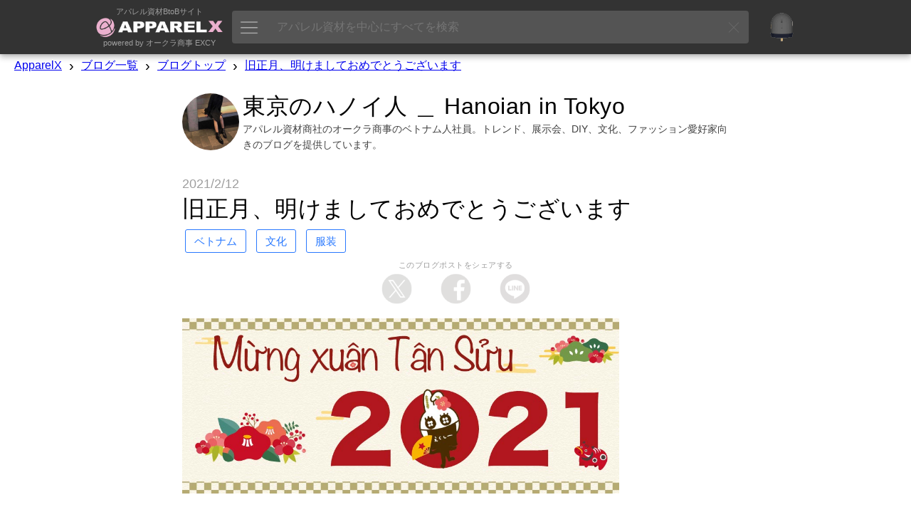

--- FILE ---
content_type: text/html; charset=UTF-8
request_url: https://www.apparelx.jp/blog/HANOI/tet-holiday
body_size: 13169
content:
<!DOCTYPE html>
<html lang='ja'>
<head prefix='og: http://ogp.me/ns#  article: http://ogp.me/ns/article#'>
<base href='../../'><link rel="canonical" href="https://www.apparelx.jp/blog/HANOI/tet-holiday">
				<!-- Global site tag (gtag.js) - Google Analytics -->
				<script async src="https://www.googletagmanager.com/gtag/js?id=UA-112772746-1"></script>
				<script>
					window.dataLayer = window.dataLayer || [];
					function gtag(){dataLayer.push(arguments);}
					gtag('js', new Date());
					
					gtag('config', 'UA-112772746-1');
					gtag('config', 'AW-815988780');
				</script>
<meta http-equiv='X-UA-Compatible' content='IE=edge'>
<meta http-equiv='content-language' content='ja'>
<meta http-equiv='content-type' content='text/html' charset='UTF-8'>
<meta name='expires' content='0'>
<meta http-equiv='Pragma' content='no-cache'>
<meta http-equiv='Cache-Control' content='no-cache'>
<meta name='description' content='東京のハノイ人 ＿ Hanoian in Tokyo アパレル資材商社のオークラ商事のベトナム人社員。トレンド、展示会、DIY、文化、ファッション愛好家向きのブログを提供しています。 | こんにちはみんな、またJaneです！今日が旧正月であることを知っていますか？&amp;nbsp;ベトナムは新年の両方を祝い、旧正月はその年の最大の祭日です。日本の正月と同じように、人々は実家に戻り、旧正月の間に家族と一緒にいます。&amp;nbsp;旧正月はベトナム語で「Tet」と呼ばれます&amp;nbsp; 。&amp;nbsp;Tet の祭日には、女性達がよくベトナムの国服装「Ao Dai」を着ます。&amp;nbsp;「Aodai」は、祭日や結婚式でよく着用されます。一部の高校では、学生にAo dai を制服として着用することを強制しました。Ao dai は身体にぴったりして素肌を見せずに曲線を見せることです。シルクやその他'>
<meta name='author' content='ApparelX'>
<meta name='keywords' content='ApparelX、Wholesale、International、Import、Export、Apparel、Maker、Sewing Factory、Fabric、Lining、Button、Tailor、 オークラ商事、 ヤマモト、DesingX、B2B、ECommerce、Matching、Blog、AI、Mr Excy、Procurement、Sourcing、International配送、EMS'>
<meta name='viewport' content='width=device-width, initial-scale=1'>
<meta property='og:title' content='旧正月、明けましておめでとうございます | 東京のハノイ人 ＿ Hanoian in Tokyo'>
<meta property='og:type' content='article'>
<meta name='description' content='東京のハノイ人 ＿ Hanoian in Tokyo アパレル資材商社のオークラ商事のベトナム人社員。トレンド、展示会、DIY、文化、ファッション愛好家向きのブログを提供しています。 | こんにちはみんな、またJaneです！今日が旧正月であることを知っていますか？&amp;nbsp;ベトナムは新年の両方を祝い、旧正月はその年の最大の祭日です。日本の正月と同じように、人々は実家に戻り、旧正月の間に家族と一緒にいます。&amp;nbsp;旧正月はベトナム語で「Tet」と呼ばれます&amp;nbsp; 。&amp;nbsp;Tet の祭日には、女性達がよくベトナムの国服装「Ao Dai」を着ます。&amp;nbsp;「Aodai」は、祭日や結婚式でよく着用されます。一部の高校では、学生にAo dai を制服として着用することを強制しました。Ao dai は身体にぴったりして素肌を見せずに曲線を見せることです。シルクやその他'>
<meta property='og:url' content='https://www.apparelx.jp/blog/HANOI/tet-holiday'>
<meta property='og:image' content='https://www.apparelx.jp/img/profile/OKURA/bloggeneralimage_20210212181458990.jpg'>
<meta name="twitter:card" content="summary_large_image">
<meta name="twitter:site" content="@apparelx_jp">
<link rel='stylesheet' href='style_iteamscore.css?ver=2025120101'>
<link rel='stylesheet' href='ax_style.css?ver=2025120101'>
<link rel='stylesheet' href='style_axblog.css?ver=2025120101'>
<link rel='shortcut icon' href='ax_favicon.ico' type='image/x-icon'>
<link rel='apple-touch-icon' href='ax_favicon.png'>
<title>旧正月、明けましておめでとうございます | 東京のハノイ人 ＿ Hanoian in Tokyo</title>
<script type='text/javascript'>var rs = {"apparelx":{"apxph_b1":"\u30a2\u30d1\u30ec\u30eb\u7d20\u6750\u3092\u63a2\u3059","apxph_b2":"\u30a2\u30d1\u30ec\u30eb\u3092\u691c\u7d22","apxph_b3":"\u691c\u7d22","apxph_x1":"(\u4f8b: \u30dc\u30bf\u30f3","apxph_x2":"\u3001AKX100","apxph_x3":"\u3001\u30ec\u30c7\u30a3\u30fc\u30b9","apxph_x4":"\u3001SS","apxph_x5":"\u3001\u30a2\u30a6\u30c8\u30ec\u30c3\u30c8","apxph_x6":"\u3001 YKK","apxph_x7":"\u3001 \u6ce8\u6587","headMessageLong":"ApparelX\u306f\u3001\u30a2\u30d1\u30ec\u30eb\u696d\u754c\u306b\u643a\u308f\u308b\u5168\u3066\u306e\u4eba\u306e\u305f\u3081\u306eB2B EC\u30b5\u30a4\u30c8\u3067\u3059\u3002\u751f\u5730\u3001\u30dc\u30bf\u30f3\u3001\u88cf\u5730\u3001\u82af\u5730\u3001\u30d5\u30a1\u30b9\u30ca\u30fc\u3001\u30d1\u30fc\u30c4\u306a\u3069\u5e45\u5e83\u304f\u53d6\u308a\u63c3\u3048\u3066\u304a\u308a\u307e\u3059\u3002","headMessageShort":"ApparelX\u306f\u3001\u30a2\u30d1\u30ec\u30eb\u696d\u754c\u5411\u3051\u306eB2B EC\u30b5\u30a4\u30c8\u3067\u3059\u3002","headMessageExt":"\u305d\u3057\u3066\u3001AI\u30ed\u30dc\u30c3\u30c8\u300cMr. EXCY\u300d\u3092\u662f\u975e\u3054\u5229\u7528\u304f\u3060\u3055\u3044\u3002"},"header":{"support":"\u30b5\u30dd\u30fc\u30c8\u30da\u30fc\u30b8","myAccount":"\u30de\u30a4\u30a2\u30ab\u30a6\u30f3\u30c8","orderHistory":"\u6ce8\u6587\u5c65\u6b74","enterCoupon":"\u30af\u30fc\u30dd\u30f3\u3092\u5165\u529b","apparelXBusinessSuite":"ApparelX\u30d3\u30b8\u30cd\u30b9 \u30b9\u30a4\u30fc\u30c8","iTeams":"iTeams - \u30af\u30e9\u30a6\u30c9 ERP","iTeamsDisabled":"iTeams - \u30af\u30e9\u30a6\u30c9 ERP (\u7121\u52b9)","logOut":"\u30ed\u30b0\u30a2\u30a6\u30c8","combinedDeliveryInfoOnOrderHistory":"\u540c\u68b1\u53ef\u80fd\u306a\u6ce8\u6587\u304c\u3042\u308a\u307e\u3059"},"content":{"retailPrice":"\u5c0f\u58f2\u4fa1\u683c","wholesalePrice":"\u5378\u58f2\u4fa1\u683c","perUnit":"\u3042\u305f\u308a","piece":"\u30d4\u30fc\u30b9","set":"\u30bb\u30c3\u30c8\u3059\u308b","box":"\u7bb1","dozen":"\u30c0\u30fc\u30b9","roll":"\u30ed\u30fc\u30eb","meter":"\u30e1\u30fc\u30c8\u30eb","orOver":"\u30aa\u30fc\u30d0\u30fc(\u307e\u305f\u306f)","over":"\u4ee5\u4e0a","orUnder":"\u30a2\u30f3\u30c0\u30fc(\u307e\u305f\u306f)","under":"\u4e0b","supplier":"\u30b5\u30d7\u30e9\u30a4\u30e4\u30fc","stockInfo":"\u5728\u5eab\u72b6\u6cc1","delete":"\u6d88\u53bb","select":"\u9078\u629e\u3059\u308b","remove":"\u524a\u9664\u3059\u308b","moveToFavorite":"\u304a\u6c17\u306b\u5165\u308a\u306b\u79fb\u52d5","cannotChange":"\u5909\u308f\u308b\u3053\u3068\u306f\u3067\u304d\u306a\u3044","cannotRemove":"\u524a\u9664\u3067\u304d\u307e\u305b\u3093","enterMemo":"\u30e1\u30e2\u3092\u5165\u529b","postDelivery_possible":"\u53ef\u80fd","postDelivery_sizeOver":"\u4e0d\u53ef\uff08\u30b5\u30a4\u30ba\u30aa\u30fc\u30d0\u30fc\uff09","postDelivery_noInformation":"\u30b5\u30a4\u30ba\u4e0d\u660e","postDelivery_notAvailable":"\u5229\u7528\u4e0d\u53ef","noItemInCart":"\u30ab\u30fc\u30c8\u306b\u5546\u54c1\u304c\u3042\u308a\u307e\u305b\u3093","itemInYourCart":"\u30ab\u30fc\u30c8\u5185\u306e\u30a2\u30a4\u30c6\u30e0","reviewNotYet":"\u307e\u3060\u30ec\u30d3\u30e5\u30fc\u306f\u3042\u308a\u307e\u305b\u3093\u3002","inStock":"\u5728\u5eab\u3042\u308a","someInStock":"\u5728\u5eab\u306e\u3042\u308b\u90e8\u54c1","outOfStock":"\u5728\u5eab\u5207\u308c","toProcure":"\u5165\u624b\u30a2\u30a4\u30c6\u30e0","toManufacture":"\u88fd\u9020\u3059\u308b\u30a2\u30a4\u30c6\u30e0","setItem":"\u89aa\u5b50\u30a2\u30a4\u30c6\u30e0","inStockAtTheMaker":"\u30e1\u30fc\u30ab\u30fc\u5728\u5eab\u3042\u308a","someInStockAtTheMaker":"\u30e1\u30fc\u30ab\u30fc\u5728\u5eab\u54c1","outOfStockAtTheMaker":"\u30e1\u30fc\u30ab\u30fc\u5728\u5eab\u5207\u308c","possibleToShip":"\u51fa\u8377\u53ef\u80fd","makerInStockRemarks":"**\u30e1\u30fc\u30ab\u30fc\u306b\u5728\u5eab\u304c\u3042\u308b\u5834\u5408","stockProcurementNormalRemarks":"\u901a\u5e38\u306f","inStockNormalExplanationWithRemarks":"\u901a\u5e38\u306f","stockQuantity":"\u5728\u5eab\u6570","size":"\u30b5\u30a4\u30ba","color":"\u8272","unit":"\u5358\u4f4d","slider":"\u30b9\u30e9\u30a4\u30c0\u30fc","noBlogsDisplayed":"\u8868\u793a\u3059\u308b\u30d6\u30ed\u30b0\u306f\u3042\u308a\u307e\u305b\u3093","myCompany":"\u5f0a\u793e","shipToCompany":"\u51fa\u8377\u5148\u4f1a\u793e","preorderAccepted":"\u4e88\u7d04\u6ce8\u6587\uff08\u6761\u4ef6\u3042\u308a\uff09","yes":"\u306f\u3044","no":"\u3044\u3044\u3048","normalDelivery":"\u901a\u5e38\u914d\u9001","postDelivery":"\u30dd\u30b9\u30c8\u914d\u9054","storePickup":"\u5e97\u8217\u53d7\u3051\u53d6\u308a","combinedDelivery":"\u540c\u68b1\u914d\u9001","internationalStandardDelivery":"\u56fd\u969b\u6a19\u6e96\u914d\u9001","creditCard":"\u30af\u30ec\u30b8\u30c3\u30c8\u30ab\u30fc\u30c9","bankTransfer":"\u9280\u884c\u632f\u8fbc\uff08\u524d\u6255\u3044\uff09","cashOnDelivery":"\u4ee3\u91d1\u5f15\u63db","paymentOnAccount":"\u30a2\u30ab\u30a6\u30f3\u30c8\u306e\u652f\u6255\u3044","preorderItemMark":"\u4e88\u7d04\u6ce8\u6587\uff08\u6761\u4ef6\u3042\u308a\uff09","noTitle":"\uff08\u30bf\u30a4\u30c8\u30eb\u306a\u3057\uff09","thankYouForReport":"\u3054\u5831\u544a\u3042\u308a\u304c\u3068\u3046\u3054\u3056\u3044\u307e\u3059","maker":"\u30e1\u30fc\u30ab\u30fc","business":"\u4ed5\u4e8b","detailStarCaption":"\u8a73\u7d30","thisItemIsDiscontined":"\u3053\u306e\u5546\u54c1\u306f\u8ca9\u58f2\u3092\u7d42\u4e86\u3057\u307e\u3057\u305f","thisSpecIsDiscontined":"\u3053\u306e\u4ed5\u69d8\u306f\u5ec3\u6b62\u3055\u308c\u307e\u3057\u305f","thisColorIsDiscontined":"\u3053\u306e\u8272\u306f\u5ec3\u76e4\u3067\u3059","thisItemIsNotOnSale":"\u3053\u306e\u30a2\u30a4\u30c6\u30e0\u306f\u73fe\u5728\u8ca9\u58f2\u3055\u308c\u3066\u3044\u307e\u305b\u3093","lookMore":"\u3082\u3063\u3068\u898b\u308b","cookiePolicy1":"ApparelX\u306f Cookie \u3092\u4f7f\u7528\u3057\u3066\u3001\u30d1\u30fc\u30bd\u30ca\u30e9\u30a4\u30ba\u3055\u308c\u305f\u30d6\u30e9\u30a6\u30b8\u30f3\u30b0\u4f53\u9a13\u3068\u3001\u5f53\u793e\u306e Web \u30b5\u30a4\u30c8\u3092\u30d6\u30e9\u30a6\u30ba\u3059\u308b\u305f\u3081\u306b\u5fc5\u8981\u306a\u6a5f\u80fd\u3092\u5411\u4e0a\u3055\u305b\u307e\u3059\u3002 Cookie \u306e\u4f7f\u7528\u306b\u3064\u3044\u3066\u306f\u3001 <a href='guide\/cookiepolicy'>Cookie \u30dd\u30ea\u30b7\u30fc<\/a>\u306b\u8a18\u8f09\u3055\u308c\u3066\u3044\u307e\u3059\u3002\u30af\u30c3\u30ad\u30fc\u306e\u4f7f\u7528\u306b\u540c\u610f\u3057\u307e\u3059\u304b?","cookiePolicy1_agree":"\u540c\u610f\u3057\u307e\u3059","cookiePolicy1_disagree":"\u540c\u610f\u3057\u306a\u3044","plannedShippingDate":"\u767a\u9001\u4e88\u5b9a\u65e5","discontinued":"\u88fd\u9020\u4e2d\u6b62","days":"\u65e5\u3005","months":"\u6708","years":"\u5e74","hours":"\u6642\u9593","minutes":"\u5206","seconds":"\u79d2"},"message":{"noData":"\u30c7\u30fc\u30bf\u304c\u3042\u308a\u307e\u305b\u3093","accessDenied":"\u30a2\u30af\u30bb\u30b9\u304c\u62d2\u5426\u3055\u308c\u307e\u3057\u305f","dataDisplayed":"\u30c7\u30fc\u30bf\u304c\u8868\u793a\u3055\u308c\u307e\u3057\u305f","noDisplayItem":"\u30a2\u30a4\u30c6\u30e0\u304c\u8868\u793a\u3055\u308c\u3066\u3044\u307e\u305b\u3093","askToDelete":"\u3053\u308c\u3092\u524a\u9664\u3057\u3066\u3082\u3088\u308d\u3057\u3044\u3067\u3059\u304b\uff1f","addedToFavorite":"\u304a\u6c17\u306b\u5165\u308a\u306b\u8ffd\u52a0","removedFromCart":"\u30ab\u30fc\u30c8\u304b\u3089\u6b63\u5e38\u306b\u524a\u9664\u3055\u308c\u307e\u3057\u305f","movedToFavorite":"\u304a\u6c17\u306b\u5165\u308a\u306b\u79fb\u52d5\u3057\u307e\u3057\u305f\u3002","cartChanged":"\u30ab\u30fc\u30c8\u304c\u5909\u66f4\u3055\u308c\u307e\u3057\u305f\u3002","cartChanged_unitPriceChanged":"*** \u4fa1\u683c\u304c\u5909\u66f4\u3055\u308c\u307e\u3057\u305f\u3002","invalidEmailAddress":"\u7121\u52b9\u306a\u96fb\u5b50\u30e1\u30fc\u30eb\u30a2\u30c9\u30ec\u30b9","invalidZipcode":"\u7121\u52b9\u306a\u90f5\u4fbf\u756a\u53f7","invalidDate":"\u7121\u52b9\u306a\u65e5\u4ed8","invalidNumber":"\u7121\u52b9\u306a\u756a\u53f7","atLeast6Characters":"\u6700\u4f4e6\u6587\u5b57","atLeastCharactersNeeded":"\u6587\u5b57\u4ee5\u4e0a\u5fc5\u8981","exceedLimit":"\u5024\u304c\u5236\u9650\u3092\u8d85\u3048\u3066\u3044\u307e\u3059","thereIsAnError":"\u30a8\u30e9\u30fc\u304c\u3042\u308a\u307e\u3059","required":"\u5fc5\u9808","yourEntryError":"\u30a8\u30e9\u30fc\u304c\u767a\u751f\u3057\u307e\u3057\u305f\u3002\u5165\u529b\u5185\u5bb9\u3092\u78ba\u8a8d\u3057\u3066\u304f\u3060\u3055\u3044\u3002","thereIsNoItemInCart":"\u30ab\u30fc\u30c8\u306b\u5546\u54c1\u304c\u3042\u308a\u307e\u305b\u3093","thereIsNoFavoriteItem":"\u304a\u6c17\u306b\u5165\u308a\u306e\u30a2\u30a4\u30c6\u30e0\u304c\u3042\u308a\u307e\u305b\u3093","youLoggedIn":"\u30ed\u30b0\u30a4\u30f3\u3057\u307e\u3057\u305f","messageSent":"\u30e1\u30c3\u30bb\u30fc\u30b8\u3092\u9001\u4fe1\u3057\u307e\u3057\u305f","savedConfigurations":"\u69cb\u6210\u304c\u4fdd\u5b58\u3055\u308c\u307e\u3057\u305f","askToCancel":"\u3053\u308c\u3092\u30ad\u30e3\u30f3\u30bb\u30eb\u3057\u3066\u3082\u3088\u308d\u3057\u3044\u3067\u3059\u304b\uff1f","dataUpdated":"\u30c7\u30fc\u30bf\u66f4\u65b0","deleteIsItOkay":"\u524a\u9664\u3057\u307e\u3059\u3002\u3088\u308d\u3057\u3044\u3067\u3059\u304b\uff1f","submitted":"\u9001\u4fe1\u3057\u307e\u3057\u305f\u3002"},"uploader":{"imageUploader":"\u753b\u50cf\u30a2\u30c3\u30d7\u30ed\u30fc\u30c0\u30fc","dropHere":"\u3053\u3053\u306b\u30d5\u30a1\u30a4\u30eb\u3092\u30c9\u30ed\u30c3\u30d7","or":"\u307e\u305f\u306f","openFile":"\u30d5\u30a1\u30a4\u30eb\u3092\u958b\u304f","cancel":"\u30ad\u30e3\u30f3\u30bb\u30eb","uploadImage":"\u753b\u50cf\u3092\u30a2\u30c3\u30d7\u30ed\u30fc\u30c9"}}; var AXG = {languageCode: 'ja', languageName: '日本語', currencyCode: 'JPY', currencyName: '日本円', baseCurrencyCode: 'JPY', currencyMark: '¥', isCurrencyMarkSuffix: '', countryCode: 'JP', countryName: '日本'}; </script>
<script type="text/javascript" src="js/jquery-2.1.4.min.js?ver=2025120101"></script>
<script type="text/javascript" src="js/jquery-ui.min.js?ver=2025120101"></script>
<script type="text/javascript" src="js/iteamscore.js?ver=2025120101"></script>
<script type="text/javascript" src="js/excy.js?ver=2025120101"></script>
<script type="text/javascript" src="js/apparelx.js?ver=2025120101"></script>
<script type="text/javascript" src="js/blog.js?ver=2025120101"></script>
<script type="text/javascript" src="js/iteamsanchor.js?ver=2025120101"></script>
<style type="text/css">
</style>
</head>
<body>
    <div id='header' system='apparelx' class='noprint'>
        <div id='headercontainer'>
            <div id='headerlogoarea' class='headerbox'>
                <a href='./'>
                    <div class='headerlogotopmessage'>アパレル資材BtoBサイト</div>
                    <img id='headerlogo' src='img/corporate_logo_w.png' />
                    <div class='headerlogobottommessage'>powered by オークラ商事 EXCY</div>
                </a>
            </div>
            <div id='apparelsearcharea' class='headerbox apparelsearchrelatedelement'>
                <button id='apparelsearchbutton'><img src='ax/img/mainmenuicon.png'></button>
                <input id='apparelsearchinput' type='text' placeholder='アパレル資材を中心にすべてを検索'>
                <div id='clearapparelsearchbutton' class='simpleclosebutton'></div>
            </div>
            <div id='mrexcyarea' class='headerbox'>
                <a href='mrexcy.html'><div class='headerinnerbox'><img id='mrexcyimageontop' src='img/mrexcy_a.png' alt='エクシー氏'></div></a>
            </div>
            <div id='favoritearea' class='headerbox headerbox_logined' title='お気に入り'>
                <a href='favorite.php'><div class='headerinnerbox'><img id='favoriteimageontop' src='img/favorite.png' alt='お気に入り'></div><div id='favoritecountbox' class='headercount'></div></a>
            </div>
            <div id='cartarea' class='headerbox headerbox_logined'>
                <a href='cart.php'><div class='headerinnerbox'><img id='cartimageontop' src='img/cart.png' alt='カート'></div><div id='cartcountbox' class='headercount'></div></a>
            </div>
            <div id='topusermenuiconarea' class='headerbox headerbox_logined popuprelated' popuptype='usermenu' title='メニュー'>
                <div class='topusermenucountboxcontainer' popuptype='usermenu'></div>
                <div class='headerinnerbox' popuptype='usermenu'><img id='topusermenuicon' src='img/topusermenu.png' popuptype='usermenu'></div>
            </div>
            <div id='loginuserarea' class='headerbox headerbox_logined popuprelated' popuptype='accountinformation'>
                <div id='loginusercontainer'>
                    <img id='companyiconontop' popuptype='accountinformation'>
                    <img id='usericonontop' popuptype='accountinformation'>
                    <div class='specialaccountarea' popuptype='accountinformation'><div class='specialaccountcaption' popuptype='accountinformation'></div></div>
                </div>
            </div>
            <div id='headernewandloginarea' class='headerbox headerbox_unlogined'>
                <div id='accountregistrationarea' class='headerbox headerbox_unlogined' title='新規会員登録'>
                    <button id='movetoaccountregistrationpagebutton' class='button button_small button_blue movetobutton button_onheader' moveto='accountregistration.html'>新規会員登録</button>
                </div>
                <div id='loginarea' class='headerbox headerbox_unlogined' title='ログイン'>
                    <button id='movetologinpagebutton' class='button button_small button_white movetobutton button_onheader' moveto='login.html'>ログイン</button>
                </div>
            </div>
        </div>
        <div hidden style='display:none;' class='preloadforusermenupopup'><img class='preloadimg' src='ax/img/icon_support2.png'><img class='preloadimg' src='img/icon_account.png'><img class='preloadimg' src='img/icon_history.png'><img class='preloadimg' src='img/icon_axp.png'><img class='preloadimg' src='img/icon_coupon.png'><img class='preloadimg' src='ax/img/icon_bs.png'><img class='preloadimg' src='img/icon_iteams.png'></div>
        <div id='apparelsearchpopup' class='apparelsearchrelatedelement'>
            <div id='apparelsearchpopupinner'>
                <div id='apparelsearchheaderarea'></div>
                <div id='apparelsearchmainarea_defaultdata' class='apparelsearchmainarea'>
					<div class='apparelsearcharea apparelsearchcategoryarea'>
						<div id='apparelsearchcategorycontainerheader' class='apparelsearchcontainerheader apparelsearchcontainerheader_category'>
							<div class='apparelsearchcontainerheaderitem apparelsearchcontainerheaderitem_category selected' category='category'><img class='apparelsearchcontainerheadericon' src='img/icon_search_category.png'><span>カテゴリ</span></div>
							<div class='apparelsearchcontainerheaderitem apparelsearchcontainerheaderitem_category' category='maker'><img class='apparelsearchcontainerheadericon' src='img/icon_search_maker.png'><span>メーカー</span></div>
							<div class='apparelsearchcontainerheaderitem apparelsearchcontainerheaderitem_category' category='style'><img class='apparelsearchcontainerheadericon' src='img/icon_search_style.png'><span>スタイル</span></div>
							<div class='apparelsearchcontainerheaderitem apparelsearchcontainerheaderitem_category' category='material'><img class='apparelsearchcontainerheadericon' src='img/icon_search_material.png'><span>素材</span></div>
							<div class='apparelsearchcontainerheaderitem apparelsearchcontainerheaderitem_category' category='collection'><img class='apparelsearchcontainerheadericon' src='img/icon_search_collection.png'><span>コレクション</span></div>
						</div>
						<div id='apparelsearchcategorycontainer' class='apparelsearchcategorycontainer apparelsearchcontainer' category='category'>
						</div>
					</div>
					<div class='apparelsearchcontainerwrapper'>
						<div class='apparelsearcharea'>
							<div id='apparelsearchrecentitemcontainerheader' class='apparelsearchcontainerheader apparelsearchcontainerheader_recentitem'>
								<img class='apparelsearchcontainerheadericon' src='img/icon_search_recentitem.png'><span>最近アクセスした項目</span>
							</div>
							<div id='apparelsearchcontainerouter_recentitem' class='apparelsearchcontainerouter apparelsearchcontainerouter_recentitem'>
								<div id='apparelsearchrecentitemcontainer' class='apparelsearchcontainer'>
								</div>
							</div>
						</div>
						<div class='apparelsearcharea'>
							<div id='apparelsearchbestaccessitemcontainerheader' class='apparelsearchcontainerheader apparelsearchcontainerheader_bestaccessitem'>
								<img class='apparelsearchcontainerheadericon' src='img/icon_search_bestaccessitem.png'><span>人気の項目</span>
							</div>
							<div id='apparelsearchcontainerouter' class='apparelsearchcontainerouter'>
								<div id='apparelsearchbestaccessitemcontainer' class='apparelsearchcontainer'>
								</div>
							</div>
						</div>
					</div>
                </div>
                <div id='apparelsearchmainarea_result' class='apparelsearchmainarea apparelsearchmainarea_result'>
					<div class='apparelsearcharea apparelsearcharea_mainresult'>
						<div class='apparelsearchcontainerouter'>
							<div id='apparelsearchresultcontainer_mainresult' class='apparelsearchcontainer apparelsearchresultcontainer apparelsearchresultcontainer_mainresult'>
							</div>
						</div>
					</div>
                </div>
                <div id='apparelsearchfooterarea'></div>
            </div>
            <div id='closeapparelsearchpopupbutton' class='simpleclosebutton'></div>
        </div>
        <div id='cartbrowserpopup' class='popup generalpopup'>
            <div id='cartbrowserheaderarea' class='popupheaderarea'>
                <span id='popupheadermessage' class='popupheadermessage'></span>
            </div>
            <div class='popupdivider'></div>
            <div id='cartbrowsermainarea' class='popupmainarea'>
                <div id='cartbrowseritemcontainer' class='cartbrowseritemcontainer'>
                </div>
                <span id='otheritemcountmessage'>他に<span id='otheritemcount'></span>点</span>
            </div>
            <div id='cartbrowserfooterarea' class='popupfooterarea'>
                <button id='movetocartbutton' class='button button_small button_blue movetobutton' moveto='cart.php'>カートの中身を確認する</button>
            </div>
        </div>
    </div>
    <div class='header-background noprint'></div>
    <div style='display:none;' class='subheader noprint'>
        <div style='display:none;' class='subheader_erpmenuarea erpmenuarea2'>
            <button class='erpmenubutton2'><img src='ax/img/erpmenubutton2.png'></button>
        </div>
        <div class='subheader_pointarea movetobutton' moveto='axp.php'>
            <div class='subheader_pointarea_caption'>ApparelXポイント:</div>
            <div class='subheader_pointarea_value'>0</div>
        </div>
        <div class='subheader_mainmenubararea'>
            <div class='subheader_mainmenubar subheader_historyarea'>
                <div class='subheader_mainmenuitem movetobutton' moveto='reorder.php'>再購入</div>
                <div class='subheader_mainmenuitem movetobutton' moveto='viewhistory.php'>閲覧履歴</div>
            </div>
            <div class='subheader_mainmenubar'>
                <div class='subheader_mainmenuitem movetobutton' moveto='guide_list.html'>ガイド</div>
                <div class='subheader_mainmenuitem movetobutton' moveto='search.php?category=FABRIC'>生地</div>
                <div class='subheader_mainmenuitem movetobutton' moveto='search.php?category=BUTTONS'>ボタン</div>
                <div class='subheader_mainmenuitem movetobutton' moveto='search.php?category=FASTNERS'>ファスナー</div>
                <div class='subheader_mainmenuitem movetobutton' moveto='search.php?category=TAPECORD'>リボン・テープ</div>
                <div class='subheader_mainmenuitem movetobutton' moveto='search.php?collectiontag=OUTLET'>OUTLET</div>
                <div class='subheader_mainmenuitem movetobutton' moveto='newitem.php'>新着商品</div>
            </div>
        </div>
		<div style='display:none;margin-left:auto;' class='subheader_languagearea globalsettingbutton'>
			<div class='subheader_languageiconarea'><img class='languageicon' src='ax/img/icon_global.png'></div>
			<div class='subheader_languagedescarea'>日本語</div>
		</div>
    </div>
	<div class='globalsettingpopup generalpopup noprint'>
		<div class='globalsettingheaderarea popupheaderarea'>
			<span id='popupheadermessage' class='popupheadermessage'>グローバル設定の変更</span>
		</div>
		<div class='popupdivider'></div>
		<div class='globalsetting_notloginmessage'><ahref = 'accountregistration.php'>アカウント登録</a>と<ahref = 'login.php'>ログイン</a>が行われるまで、グローバル設定を変更することはできません。</div>
		<div class='globalsettingmainarea popupmainarea'>
			<div id='globalsettingitemcontainer' class='globalsettingitemcontainer popupmaincontainerbox'>
				<div class='globalsettingitem globalsettingitem_languagecode'>
					<div class='richinputbox globalsettingitem_richinputbox'>
						<div class='richinputinnerbox'>
							<select id='gs_languagecodeinput' class='richinput richselect gs_languagecodeinput'>
								<option selected='selected'></option>
							</select>
							<label class='richinputlabel' for='gs_languagecodeinput'>言語を選択する</label>
						</div>
						<div class='inputerrormessagebox'>
							<span class='inputerrormessage' for='gs_languagecodeinput'></span>
						</div>
					</div>
				</div>
			</div>
		</div>
		<div class='globalsettingfooterarea popupfooterarea'>
			<button id='cancelglobalsettingbutton' class='button button_small button_white'>Cancel</button>
			<button id='saveglobalsettingbutton' class='button button_small button_blue'>Save</button>
		</div>
	</div>
    <div style='display:none;' class='erpmenu noprint'>
        <div class='erpmenucontainer'>
            <div class='erpmenu_inner'>
                <div class='erpmenuheaderarea'>
                    <div class='erpmenuheader'>
                        <img class='erpmenuheaderimg' src='ax/img/erpmenuheader.png'>
                    </div>
                </div>
                <div class='erpmenugroup'>
                    <div class='erpmenugroupheader'><div class='erpmenugroupheadercaption'>コミュニケーション</div></div>
                    <div class='erpmenuitem movetobutton' moveto='message.php'><div class='erpmenuitemiconarea'><img class='erpmenuitemicon' src='ax/img/erpicon_message.png'></div><div class='erpmenuitemcaption'>メッセージ</a></div></div>
                </div>
                <div class='erpmenugroup'>
                    <div class='erpmenugroupheader'><div class='erpmenugroupheadercaption'>生産管理プラットフォーム</div></div>
                    <div class='erpmenuitem movetobutton' moveto='pmp_top.php'><div class='erpmenuitemiconarea'><img class='erpmenuitemicon' src='ax/img/erpicon_productpf.png'></div><div class='erpmenuitemcaption'>トップページ</a></div></div>
                </div>
                <div class='erpmenugroup'>
                    <div class='erpmenugroupheader'><div class='erpmenugroupheadercaption'>日常業務</div></div>
                    <div class='erpmenuitem movetobutton' moveto='ax_entry_internetorders.php'><div class='erpmenuitemiconarea'><img class='erpmenuitemicon' src='ax/img/erpicon_entry.png'></div><div class='erpmenuitemcaption'>インターネット発注入力</a></div></div>
                    <div class='erpmenuitem movetobutton' moveto='ax_entrysheet_internetorders.php'><div class='erpmenuitemiconarea'><img class='erpmenuitemicon' src='ax/img/erpicon_entrysheet.png'></div><div class='erpmenuitemcaption'>インターネット発注書</a></div></div>
                    <div class='erpmenuitem movetobutton' moveto='ax_entrylist_internetorders.php'><div class='erpmenuitemiconarea'><img class='erpmenuitemicon' src='ax/img/erpicon_list.png'></div><div class='erpmenuitemcaption'>インターネット発注リスト</a></div></div>
                    <div class='erpmenuitem movetobutton' moveto='ax_entry_purchaseorders.php'><div class='erpmenuitemiconarea'><img class='erpmenuitemicon' src='ax/img/erpicon_entry.png'></div><div class='erpmenuitemcaption'>発注入力</a></div></div>
                    <div class='erpmenuitem movetobutton' moveto='ax_entrysheet_purchaseorders.php'><div class='erpmenuitemiconarea'><img class='erpmenuitemicon' src='ax/img/erpicon_entrysheet.png'></div><div class='erpmenuitemcaption'>発注書</a></div></div>
                    <div class='erpmenuitem movetobutton' moveto='ax_entrylist_purchaseorders.php'><div class='erpmenuitemiconarea'><img class='erpmenuitemicon' src='ax/img/erpicon_list.png'></div><div class='erpmenuitemcaption'>発注リスト</a></div></div>
                </div>
                <div class='erpmenugroup'>
                    <div class='erpmenugroupheader'><div class='erpmenugroupheadercaption'>分析業務</div></div>
                    <div class='erpmenuitem movetobutton' moveto='ax_summarylist_internetorders.php'><div class='erpmenuitemiconarea'><img class='erpmenuitemicon' src='ax/img/erpicon_summary.png'></div><div class='erpmenuitemcaption'>インターネット発注サマリー</a></div></div>
                    <div class='erpmenuitem movetobutton' moveto='ax_summarylist_purchaseorders.php'><div class='erpmenuitemiconarea'><img class='erpmenuitemicon' src='ax/img/erpicon_summary.png'></div><div class='erpmenuitemcaption'>発注サマリー</a></div></div>
                </div>
                <div class='erpmenugroup'>
                    <div class='erpmenugroupheader'><div class='erpmenugroupheadercaption'>マスタメンテ</div></div>
                    <div class='erpmenuitem movetobutton' moveto='ax_master_users2.php'><div class='erpmenuitemiconarea'><img class='erpmenuitemicon' src='img/icon_master.png'></div><div class='erpmenuitemcaption'>ユーザーマスタメンテ</a></div></div>
                </div>
                <div class='erpmenugroup'>
                    <div class='erpmenugroupheader'><div class='erpmenugroupheadercaption'>iTeams</div></div>
                    <div class='erpmenuitem movetobutton' moveto='home.html'><div class='erpmenuitemiconarea'><img class='erpmenuitemicon' src='img/footerlogo_right.png'></div><div class='erpmenuitemcaption'>iTeams (ApparelX ERP)</a></div></div>
                </div>
            </div>
        </div>
    </div>    <div id='footermessagearea'>
    </div>
    <div id='contents' system='apparelx'>
        <div class='contentcontainer'>
			<div class='axblog_topphotoarea' style='display:none;'>
				<img class='axblog_topphoto' src='' alt='東京のハノイ人 ＿ Hanoian in Tokyo TOP'>
			</div>
			<div class='breadcrumbscontainer'>
				<ul class='breadcrumbslist horizontallist'>
					<li class='breadcrumbslistitem horizontallistitem'><a href='./'>ApparelX</a></li>
					<li class='breadcrumbslistitem horizontallistitem breadcrumbsdivider'>›</li>
					<li class='breadcrumbslistitem horizontallistitem'><a href='bloglist.php'>ブログ一覧</a></li>
					<li class='breadcrumbslistitem horizontallistitem breadcrumbsdivider'>›</li>
					<li class='breadcrumbslistitem horizontallistitem'><a href='blog/HANOI'>ブログトップ</a></li>
					<li class='breadcrumbslistitem horizontallistitem breadcrumbsdivider'>›</li>
					<li class='breadcrumbslistitem horizontallistitem'><a href='blog/HANOI/tet-holiday'>旧正月、明けましておめでとうございます</a></li>
				</ul>
			</div>
			<div class='axblog_contentarea'>
				<div class='axblog_headerarea'>
					<div class='axblog_headerarea_iconarea'>
						<div class='axblog_blogicon' style='background-image:url("img/profile/OKURA/blog_HANOI.jpg");'></div>
					</div>
					<div class='axblog_headerarea_infoarea'>
						<div class='axblog_headerarea_infoarea_blogname'><a href='blog/HANOI'>東京のハノイ人 ＿ Hanoian in Tokyo</a></div>
						<div class='axblog_headerarea_infoarea_outline'>アパレル資材商社のオークラ商事のベトナム人社員。トレンド、展示会、DIY、文化、ファッション愛好家向きのブログを提供しています。</div>
					</div>
									</div>
				<div class='axblog_bodyarea'>
					<div class='axblog_bodyarea_datearea'>
						<div class='axblog_bodyarea_date'>2021/2/12</div>
					</div>
					<div class='axblog_bodyarea_titlearea'>
						<h1 class='axblog_bodyarea_title'>旧正月、明けましておめでとうございます</h1>
					</div>
					<div class='axblog_bodyarea_categorytagarea'>
						<div class='axblog_bodyarea_categorytag'><div class='generaltag notselectable'><div class='generaltaginner'>ベトナム</div></div><div class='generaltag notselectable'><div class='generaltaginner'>文化</div></div><div class='generaltag notselectable'><div class='generaltaginner'>服装</div></div></div>
					</div>
					<div class='sharearea'>
						<div class='sharetitle'>このブログポストをシェアする</div>
						<div class='shareiconarea'>
							<div class='shareitem'><a href='https://twitter.com/intent/tweet?url=https://www.apparelx.jp/blog/HANOI/tet-holiday&text=%E6%9D%B1%E4%BA%AC%E3%81%AE%E3%83%8F%E3%83%8E%E3%82%A4%E4%BA%BA+%EF%BC%BF+Hanoian+in+Tokyo+%7C+%E6%97%A7%E6%AD%A3%E6%9C%88%E3%80%81%E6%98%8E%E3%81%91%E3%81%BE%E3%81%97%E3%81%A6%E3%81%8A%E3%82%81%E3%81%A7%E3%81%A8%E3%81%86%E3%81%94%E3%81%96%E3%81%84%E3%81%BE%E3%81%99' target='_blank'><img class='shareicon' src='ax/img/icon_twitter.png'></a></div>
							<div class='shareitem'><a href='https://www.facebook.com/sharer.php?src=bm&u=https://www.apparelx.jp/blog/HANOI/tet-holiday&t=%E6%9D%B1%E4%BA%AC%E3%81%AE%E3%83%8F%E3%83%8E%E3%82%A4%E4%BA%BA+%EF%BC%BF+Hanoian+in+Tokyo+%7C+%E6%97%A7%E6%AD%A3%E6%9C%88%E3%80%81%E6%98%8E%E3%81%91%E3%81%BE%E3%81%97%E3%81%A6%E3%81%8A%E3%82%81%E3%81%A7%E3%81%A8%E3%81%86%E3%81%94%E3%81%96%E3%81%84%E3%81%BE%E3%81%99' target='_blank'><img class='shareicon' src='ax/img/icon_facebook.png'></a></div>
							<div class='shareitem'><a href='https://social-plugins.line.me/lineit/share?url=https://www.apparelx.jp/blog/HANOI/tet-holiday' target='_blank'><img class='shareicon' src='ax/img/icon_line.png'></a></div>
						</div>
					</div>
					<div class='axblog_bodyarea_contentarea'>
						<div class='axblog_bodyarea_content'><p><img src="img/profile/OKURA/bloggeneralimage_20210212181458990.jpg" style="font-size: 16px;" size="80"></p><p><br></p><p>こんにちはみんな、またJaneです！</p><p><br></p><p>今日が旧正月であることを知っていますか？&nbsp;</p><p>ベトナムは新年の両方を祝い、旧正月はその年の最大の祭日です。日本の正月と同じように、人々は実家に戻り、旧正月の間に家族と一緒にいます。&nbsp;</p><p>旧正月はベトナム語で「Tet」と呼ばれます&nbsp; 。</p><p><br></p><p>&nbsp;Tet の祭日には、女性達がよくベトナムの国服装「Ao Dai」を着ます。&nbsp;<br></p><p>「Aodai」は、祭日や結婚式でよく着用されます。一部の高校では、学生にAo dai を制服として着用することを強制しました。Ao dai は身体にぴったりして素肌を見せずに曲線を見せることです。シルクやその他の高級生地で作られることがよくあります。</p><p>もちろん、伝統的なAo dai に加えて、ブランドはファッショナブルや快適なデザインで増えています。&nbsp;</p><p><br></p><p><img src="img/profile/OKURA/bloggeneralimage_20210212181541044.jpg"><br></p><p>Ao dai のベトナム人女性</p><p><br></p><p><br></p><p><img src="img/profile/OKURA/bloggeneralimage_20210212181608705.jpg" size="60"><br></p><p>Ao dai 制服を着た女子高生&nbsp;</p><p><br></p><p><br></p><p><img src="img/profile/OKURA/bloggeneralimage_20210212181639290.jpg"><br></p><p>現代流行のAo dai&nbsp;&nbsp;</p><p><br></p><p>Ao daiのほかに、Tet ホリデーのもう一つの特徴は植物です。ウェスタンのクリスマスのように、ベトナム北部の桜とベトナム南部のアプリコットの花がなければ、Tetにはなりません。</p><p><br></p><p><img src="img/profile/OKURA/bloggeneralimage_20210212181710745.jpg"><br></p><p>ベトナムの桜は、どちらも桜ですが、さくらとはかなり違います。&nbsp;</p><p><br></p><p><br></p><p><img src="img/profile/OKURA/bloggeneralimage_20210212181723756.jpg"><br></p><p>ベトナム南部のアプリコットの花。&nbsp;</p><p><br></p><p>最後になりましたが、お年玉。これは日本とよく似ていますが、ベトナムでは、子供が大人から幸運なお金を受け取っているだけでなく、高齢者も若い人からお金を受け取っています。&nbsp;</p><p><br></p><p><img src="img/profile/OKURA/bloggeneralimage_2021021218174257.jpg"><br></p><p><br></p><p>皆さん、どうと思いますか？ 最後までお読みいただき、ありがとうございました！今年はCovid-19のせいで、ベトナムに帰れませんでした。でも、ベトナムの旧正月を紹介することで、皆さんはベトナムの文化をもっと理解していただければ幸いです。
&nbsp;<br></p><p>&nbsp;<span style="font-size: 16px;">&nbsp;&nbsp;</span></p></div>
					</div>
					<div class='generalfeedbackarea'>
						<div class='generalfeedbackgoodcountarea'>2人の方がこのレビューが参考になったとレポートしました</div>
						<div class='generalfeedbackactionarea'>
							<div class='generalfeedbackaction_goodarea'><button id='reportgeneralgoodbutton' class='reportgeneralgoodbutton button button_verysmall button_white' classid='BlogPost' datakey='OKURA,100231'>参考になった</button></div>
							<div class='generalfeedbackaction_separator'></div>
							<div class='generalfeedbackaction_badarea'><button id='reportgeneralbadbutton' class='reportgeneralbadbutton textbutton' classid='BlogPost' datakey='OKURA,100231'>違反を報告</button></div>
						</div>
					</div>
				</div>
				<div class='axblog_additionalarea' >
					<div class='additionalareatitle'>関連ブログポスト</div>
					<div class='additionalpostcontainer'>
						<div class='additionalpostbox'><div class='additionalposticonarea'><a href='blog/HANOI/the-devils-wear-prada-2'><img class='additionalposticon' src='img/profile/OKURA/bloggeneralimage_20250731173333068.jpg'></a></div><div class='additionalpostinfoarea'><div class='additionalpostdatearea'>2025/7/31</div><div class='additionalttitlearea'><a href='blog/HANOI/the-devils-wear-prada-2'>「プラダを着た悪魔2」とベトナムファッションブランドの台頭 </a></div></div></div><div class='additionalpostbox'><div class='additionalposticonarea'><a href='blog/HANOI/ao_dai_vietnam'><img class='additionalposticon' src='img/profile/OKURA/bloggeneralimage_20240530133014168.jpg'></a></div><div class='additionalpostinfoarea'><div class='additionalpostdatearea'>2024/5/30</div><div class='additionalttitlearea'><a href='blog/HANOI/ao_dai_vietnam'>アオザイ:ベトナムの民族衣装</a></div></div></div><div class='additionalpostbox'><div class='additionalposticonarea'><a href='blog/HANOI/japanessbusiness-in-vietnam'><img class='additionalposticon' src='img/profile/OKURA/bloggeneralimage_20220729132530078.jpg'></a></div><div class='additionalpostinfoarea'><div class='additionalpostdatearea'>2022/7/29</div><div class='additionalttitlearea'><a href='blog/HANOI/japanessbusiness-in-vietnam'>ベトナムで人気の日本ブランド</a></div></div></div><div class='additionalpostbox'><div class='additionalposticonarea'><a href='blog/HANOI/englishmediaaboutjapan'><img class='additionalposticon' src='img/profile/OKURA/bloggeneralimage_20211210150000478.jpg'></a></div><div class='additionalpostinfoarea'><div class='additionalpostdatearea'>2021/12/10</div><div class='additionalttitlearea'><a href='blog/HANOI/englishmediaaboutjapan'>海外で人気ある:日本での生活に役立つ英語サイト</a></div></div></div><div class='additionalpostbox'><div class='additionalposticonarea'><a href='blog/HANOI/tokyo2020olympics'><img class='additionalposticon' src='img/profile/OKURA/bloggeneralimage_20210727182723740.jpg'></a></div><div class='additionalpostinfoarea'><div class='additionalpostdatearea'>2021/7/26</div><div class='additionalttitlearea'><a href='blog/HANOI/tokyo2020olympics'>東京オリンピック2020</a></div></div></div>						<!--<div class='additionalpostbox'>
							<div class='additionalposticonarea'><a href='blog.php?blog=AX&post=order3000'><img class='additionalposticon' src='img/profile/OKURA/blog_APPARELX.jpg'></a></div>
							<div class='additionalpostinfoarea'>
								<div class='additionalpostdatearea'>2019/7/31</div>
								<div class='additionalttitlearea'><a href='blog.php?blog=AX&post=order3000'>累計注文数3,000件突破について</a></div>
							</div>
						</div>-->
					</div>
				</div>
				<div class='axblog_additionalarea' >
					<div class='additionalareatitle'>人気ブログポスト</div>
					<div class='additionalpostcontainer'>
						<div class='additionalpostbox'><div class='additionalposticonarea'><a href='blog/HANOI/popular-message-apps'><img class='additionalposticon' src='img/profile/OKURA/bloggeneralimage_20230804111719495.jpg'></a></div><div class='additionalpostinfoarea'><div class='additionalpostdatearea'>2023/8/3</div><div class='additionalttitlearea'><a href='blog/HANOI/popular-message-apps'>メッセージングアプリの世界人気ランキング</a></div></div></div><div class='additionalpostbox'><div class='additionalposticonarea'><a href='blog/HANOI/japanessbusiness-in-vietnam'><img class='additionalposticon' src='img/profile/OKURA/bloggeneralimage_20220729132530078.jpg'></a></div><div class='additionalpostinfoarea'><div class='additionalpostdatearea'>2022/7/29</div><div class='additionalttitlearea'><a href='blog/HANOI/japanessbusiness-in-vietnam'>ベトナムで人気の日本ブランド</a></div></div></div><div class='additionalpostbox'><div class='additionalposticonarea'><a href='blog/HANOI/lotus-silk-the-new-luxurious-fiber'><img class='additionalposticon' src='img/profile/OKURA/bloggeneralimage_20201126171801392.jpg'></a></div><div class='additionalpostinfoarea'><div class='additionalpostdatearea'>2020/11/26</div><div class='additionalttitlearea'><a href='blog/HANOI/lotus-silk-the-new-luxurious-fiber'>蓮糸：豪華でありながらサスティナブル - ハイファッション界の新しいトレンド。</a></div></div></div><div class='additionalpostbox'><div class='additionalposticonarea'><a href='blog/HANOI/ao_dai_vietnam'><img class='additionalposticon' src='img/profile/OKURA/bloggeneralimage_20240530133014168.jpg'></a></div><div class='additionalpostinfoarea'><div class='additionalpostdatearea'>2024/5/30</div><div class='additionalttitlearea'><a href='blog/HANOI/ao_dai_vietnam'>アオザイ:ベトナムの民族衣装</a></div></div></div><div class='additionalpostbox'><div class='additionalposticonarea'><a href='blog/HANOI/japansubculture-lolita'><img class='additionalposticon' src='img/profile/OKURA/bloggeneralimage_20200909174158493.jpg'></a></div><div class='additionalpostinfoarea'><div class='additionalpostdatearea'>2020/9/9</div><div class='additionalttitlearea'><a href='blog/HANOI/japansubculture-lolita'>日本のサブカルチャー：世界に影響を与えています。</a></div></div></div>					</div>
				</div>
				<div class='axblog_additionalarea_small_container'>
					<div class='axblog_additionalarea axblog_additionalarea_small' >
						<div class='additionalareatitle'>カテゴリ</div>
						<div class='additionalcategorycontainer'>
							<div class='additionalcategorybox'><div class='additionalcategoryname'><a href='blog/HANOI&category=文化'>文化</a></div><div class='additionalcategorycount'>(8)</div></div><div class='additionalcategorybox'><div class='additionalcategoryname'><a href='blog/HANOI&category=トレンド'>トレンド</a></div><div class='additionalcategorycount'>(7)</div></div><div class='additionalcategorybox'><div class='additionalcategoryname'><a href='blog/HANOI&category=海外'>海外</a></div><div class='additionalcategorycount'>(7)</div></div><div class='additionalcategorybox'><div class='additionalcategoryname'><a href='blog/HANOI&category=ベトナム'>ベトナム</a></div><div class='additionalcategorycount'>(6)</div></div><div class='additionalcategorybox'><div class='additionalcategoryname'><a href='blog/HANOI&category=サスティナブル'>サスティナブル</a></div><div class='additionalcategorycount'>(4)</div></div><div class='additionalcategorybox'><div class='additionalcategoryname'><a href='blog/HANOI&category=ファッション'>ファッション</a></div><div class='additionalcategorycount'>(3)</div></div><div class='additionalcategorybox'><div class='additionalcategoryname'><a href='blog/HANOI&category=展示会'>展示会</a></div><div class='additionalcategorycount'>(3)</div></div><div class='additionalcategorybox'><div class='additionalcategoryname'><a href='blog/HANOI&category=服装'>服装</a></div><div class='additionalcategorycount'>(2)</div></div><div class='additionalcategorybox'><div class='additionalcategoryname'><a href='blog/HANOI&category=ファッション業界'>ファッション業界</a></div><div class='additionalcategorycount'>(2)</div></div><div class='additionalcategorybox'><div class='additionalcategoryname'><a href='blog/HANOI&category=Global'>Global</a></div><div class='additionalcategorycount'>(2)</div></div><div class='additionalcategorybox'><div class='additionalcategoryname'><a href='blog/HANOI&category=貿易'>貿易</a></div><div class='additionalcategorycount'>(2)</div></div><div class='additionalcategorybox'><div class='additionalcategoryname'><a href='blog/HANOI&category=下着'>下着</a></div><div class='additionalcategorycount'>(1)</div></div><div class='additionalcategorybox'><div class='additionalcategoryname'><a href='blog/HANOI&category=ユニクロ'>ユニクロ</a></div><div class='additionalcategorycount'>(1)</div></div><div class='additionalcategorybox'><div class='additionalcategoryname'><a href='blog/HANOI&category=おすすめ'>おすすめ</a></div><div class='additionalcategorycount'>(1)</div></div><div class='additionalcategorybox'><div class='additionalcategoryname'><a href='blog/HANOI&category=藍染め'>藍染め</a></div><div class='additionalcategorycount'>(1)</div></div><div class='additionalcategorybox'><div class='additionalcategoryname'><a href='blog/HANOI&category=シルク'>シルク</a></div><div class='additionalcategorycount'>(1)</div></div><div class='additionalcategorybox'><div class='additionalcategoryname'><a href='blog/HANOI&category=ご挨拶'>ご挨拶</a></div><div class='additionalcategorycount'>(1)</div></div><div class='additionalcategorybox'><div class='additionalcategoryname'><a href='blog/HANOI&category=Eco-friendly'>Eco-friendly</a></div><div class='additionalcategorycount'>(1)</div></div><div class='additionalcategorybox'><div class='additionalcategoryname'><a href='blog/HANOI&category=Sustainable'>Sustainable</a></div><div class='additionalcategorycount'>(1)</div></div><div class='additionalcategorybox'><div class='additionalcategoryname'><a href='blog/HANOI&category=Tokyo Olympics'>Tokyo Olympics</a></div><div class='additionalcategorycount'>(1)</div></div><div class='additionalcategorybox'><div class='additionalcategoryname'><a href='blog/HANOI&category=メディア'>メディア</a></div><div class='additionalcategorycount'>(1)</div></div><div class='additionalcategorybox'><div class='additionalcategoryname'><a href='blog/HANOI&category=B.V.D'>B.V.D</a></div><div class='additionalcategorycount'>(1)</div></div><div class='additionalcategorybox'><div class='additionalcategoryname'><a href='blog/HANOI&category=英語'>英語</a></div><div class='additionalcategorycount'>(1)</div></div><div class='additionalcategorybox'><div class='additionalcategoryname'><a href='blog/HANOI&category=新機能のご紹介'>新機能のご紹介</a></div><div class='additionalcategorycount'>(1)</div></div><div class='additionalcategorybox'><div class='additionalcategoryname'><a href='blog/HANOI&category=ロリタ'>ロリタ</a></div><div class='additionalcategorycount'>(1)</div></div><div class='additionalcategorybox'><div class='additionalcategoryname'><a href='blog/HANOI&category=配送情報'>配送情報</a></div><div class='additionalcategorycount'>(1)</div></div><div class='additionalcategorybox'><div class='additionalcategoryname'><a href='blog/HANOI&category=言語学'>言語学</a></div><div class='additionalcategorycount'>(1)</div></div><div class='additionalcategorybox'><div class='additionalcategoryname'><a href='blog/HANOI&category=日本語'>日本語</a></div><div class='additionalcategorycount'>(1)</div></div><div class='additionalcategorybox'><div class='additionalcategoryname'><a href='blog/HANOI&category=ApparelX Global'>ApparelX Global</a></div><div class='additionalcategorycount'>(1)</div></div><div class='additionalcategorybox'><div class='additionalcategoryname'><a href='blog/HANOI&category=Youtube'>Youtube</a></div><div class='additionalcategorycount'>(1)</div></div><div class='additionalcategorybox'><div class='additionalcategoryname'><a href='blog/HANOI&category=SUNWELL'>SUNWELL</a></div><div class='additionalcategorycount'>(1)</div></div><div class='additionalcategorybox'><div class='additionalcategoryname'><a href='blog/HANOI&category=サステナビリティ'>サステナビリティ</a></div><div class='additionalcategorycount'>(1)</div></div><div class='additionalcategorybox'><div class='additionalcategoryname'><a href='blog/HANOI&category=サステナブル'>サステナブル</a></div><div class='additionalcategorycount'>(1)</div></div>							<!--<div class='additionalcategorybox'>
								<div class='additionalcategoryname'><a href='bloglist.php?blog=AX&category=News'>News</a></div><div class='additionalcategorycount'>(32)</div>
							</div>-->
						</div>
					</div>
					<div class='axblog_additionalarea axblog_additionalarea_small' >
						<div class='additionalareatitle'>月別</div>
						<div class='additionalmonthcontainer'>
							<div class='additionalmonthbox additionalmonthbox_year'><div class='additionalmonth_yearopener' year='2025'>-</div><div class='additionalmonthvalue'><a href='blog/HANOI&year=2025'>2025</a></div><div class='additionalmonthcount'>(1)</div></div><div class='additionalmonthbox additionalmonthbox_month' year='2025' ><div class='additionalmonthvalue'><a href='blog/HANOI&month=20257'>2025/7</a></div><div class='additionalmonthcount'>(1)</div></div><div class='additionalmonthbox additionalmonthbox_year'><div class='additionalmonth_yearopener' year='2024'>+</div><div class='additionalmonthvalue'><a href='blog/HANOI&year=2024'>2024</a></div><div class='additionalmonthcount'>(4)</div></div><div class='additionalmonthbox additionalmonthbox_month' year='2024' style='display:none;'><div class='additionalmonthvalue'><a href='blog/HANOI&month=202411'>2024/11</a></div><div class='additionalmonthcount'>(1)</div></div><div class='additionalmonthbox additionalmonthbox_month' year='2024' style='display:none;'><div class='additionalmonthvalue'><a href='blog/HANOI&month=20248'>2024/8</a></div><div class='additionalmonthcount'>(1)</div></div><div class='additionalmonthbox additionalmonthbox_month' year='2024' style='display:none;'><div class='additionalmonthvalue'><a href='blog/HANOI&month=20245'>2024/5</a></div><div class='additionalmonthcount'>(1)</div></div><div class='additionalmonthbox additionalmonthbox_month' year='2024' style='display:none;'><div class='additionalmonthvalue'><a href='blog/HANOI&month=20242'>2024/2</a></div><div class='additionalmonthcount'>(1)</div></div><div class='additionalmonthbox additionalmonthbox_year'><div class='additionalmonth_yearopener' year='2023'>+</div><div class='additionalmonthvalue'><a href='blog/HANOI&year=2023'>2023</a></div><div class='additionalmonthcount'>(2)</div></div><div class='additionalmonthbox additionalmonthbox_month' year='2023' style='display:none;'><div class='additionalmonthvalue'><a href='blog/HANOI&month=20238'>2023/8</a></div><div class='additionalmonthcount'>(1)</div></div><div class='additionalmonthbox additionalmonthbox_month' year='2023' style='display:none;'><div class='additionalmonthvalue'><a href='blog/HANOI&month=20235'>2023/5</a></div><div class='additionalmonthcount'>(1)</div></div><div class='additionalmonthbox additionalmonthbox_year'><div class='additionalmonth_yearopener' year='2022'>+</div><div class='additionalmonthvalue'><a href='blog/HANOI&year=2022'>2022</a></div><div class='additionalmonthcount'>(2)</div></div><div class='additionalmonthbox additionalmonthbox_month' year='2022' style='display:none;'><div class='additionalmonthvalue'><a href='blog/HANOI&month=202212'>2022/12</a></div><div class='additionalmonthcount'>(1)</div></div><div class='additionalmonthbox additionalmonthbox_month' year='2022' style='display:none;'><div class='additionalmonthvalue'><a href='blog/HANOI&month=20227'>2022/7</a></div><div class='additionalmonthcount'>(1)</div></div><div class='additionalmonthbox additionalmonthbox_year'><div class='additionalmonth_yearopener' year='2021'>+</div><div class='additionalmonthvalue'><a href='blog/HANOI&year=2021'>2021</a></div><div class='additionalmonthcount'>(4)</div></div><div class='additionalmonthbox additionalmonthbox_month' year='2021' style='display:none;'><div class='additionalmonthvalue'><a href='blog/HANOI&month=202112'>2021/12</a></div><div class='additionalmonthcount'>(1)</div></div><div class='additionalmonthbox additionalmonthbox_month' year='2021' style='display:none;'><div class='additionalmonthvalue'><a href='blog/HANOI&month=20217'>2021/7</a></div><div class='additionalmonthcount'>(1)</div></div><div class='additionalmonthbox additionalmonthbox_month' year='2021' style='display:none;'><div class='additionalmonthvalue'><a href='blog/HANOI&month=20215'>2021/5</a></div><div class='additionalmonthcount'>(1)</div></div><div class='additionalmonthbox additionalmonthbox_month' year='2021' style='display:none;'><div class='additionalmonthvalue'><a href='blog/HANOI&month=20212'>2021/2</a></div><div class='additionalmonthcount'>(1)</div></div><div class='additionalmonthbox additionalmonthbox_year'><div class='additionalmonth_yearopener' year='2020'>+</div><div class='additionalmonthvalue'><a href='blog/HANOI&year=2020'>2020</a></div><div class='additionalmonthcount'>(11)</div></div><div class='additionalmonthbox additionalmonthbox_month' year='2020' style='display:none;'><div class='additionalmonthvalue'><a href='blog/HANOI&month=202012'>2020/12</a></div><div class='additionalmonthcount'>(1)</div></div><div class='additionalmonthbox additionalmonthbox_month' year='2020' style='display:none;'><div class='additionalmonthvalue'><a href='blog/HANOI&month=202011'>2020/11</a></div><div class='additionalmonthcount'>(2)</div></div><div class='additionalmonthbox additionalmonthbox_month' year='2020' style='display:none;'><div class='additionalmonthvalue'><a href='blog/HANOI&month=202010'>2020/10</a></div><div class='additionalmonthcount'>(1)</div></div><div class='additionalmonthbox additionalmonthbox_month' year='2020' style='display:none;'><div class='additionalmonthvalue'><a href='blog/HANOI&month=20209'>2020/9</a></div><div class='additionalmonthcount'>(3)</div></div><div class='additionalmonthbox additionalmonthbox_month' year='2020' style='display:none;'><div class='additionalmonthvalue'><a href='blog/HANOI&month=20208'>2020/8</a></div><div class='additionalmonthcount'>(3)</div></div><div class='additionalmonthbox additionalmonthbox_month' year='2020' style='display:none;'><div class='additionalmonthvalue'><a href='blog/HANOI&month=20207'>2020/7</a></div><div class='additionalmonthcount'>(1)</div></div>							<!--<div class='additionalmonthbox additionalmonthbox_year'>
								<div class='additionalmonth_yearopener'>+</div><div class='additionalmonthvalue'><a href='bloglist.php?year=2019'>2019</a></div><div class='additionalmonthcount'>(32)</div>
							</div>
							<div class='additionalmonthbox additionalmonthbox_month'>
								<div class='additionalmonthvalue'><a href='bloglist.php?year=2019'>2019/8</a></div><div class='additionalmonthcount'>(32)</div>
							</div>-->
						</div>
					</div>
					<div class='axblog_additionalarea axblog_additionalarea_small' style='display:none;'>
						<div class='additionalareatitle'>リンク</div>
						<div class='additionallinkcontainer'>
													</div>
					</div>
					<div class='axblog_additionalarea axblog_additionalarea_small' >
						<div class='additionalareatitle'>プロフィール</div>
						<div class='additionalauthorcontainer'>
							<div class='additionalauthoriconarea'><img class='additionalauthoricon' src='img/profile/OKURA/blogauthor_JANE.jpg'></div><div class='additionalauthornamearea'><a href='blog/HANOI&author=JANE'>Jane</a></div><div class='additionalauthorprofilearea'>ベトナムから参りましたJaneと申します。<br>ファッション、化粧、日本文化が大好きです。<br>今回外国人としての社会人の生活を皆さんと共有しています。</div>						</div>
					</div>
				</div>
				<div class='axblog_footerarea'>
					<div class='axblog_footerarea_container'>
						<div class='axblog_footerarea_itemcontent axblog_footerarea_itemcontent_axcredit'>本ページはApparelXブログ™の機能によって公開されています。</div>
					</div>
				</div>
			</div>
        </div>
    </div>
    <div id='footernavi' system='apparelx' class='noprint'>
        <div class='footertotoparea'><img class='totopbutton' src='ax/img/totopbutton.png'></div>
        <div class='footernavicontainer'>
            <div class='footernavibox'>
                <div class='footernaviboxheader'>ApparelXについて</div>
                <div class='footernaviitem'><a href='aboutservice.html'>サービス概要</a></div>
                <div class='footernaviitem'><a href='aboutexcygroup.html'>EXCYグループについて</a></div>
                <div class='footernaviitem'><a href='aboutokurashoji.html'>株式会社オークラ商事について</a></div>
                <div class='footernaviitem'><a href='aboutdesignx.html'>運営会社デザインXについて</a></div>
                <!--<div class='footernaviitem'><a href='aboutproductsandservices.html'>取扱商品・サービスについて</a></div>-->
                <div class='footernaviitem'><a href='aboutapparelxpoint.html'>ApparelXポイントについて</a></div>
                <div class='footernaviitem'><a href='aboutstartbusiness.html'>ApparelXでビジネス</a></div>
                <div class='footernaviitem'><a href='aboutapparelxhomepage.html'>ApparelXホームページ™</a></div>
                <div class='footernaviitem'><a href='aboutapparelxmatching.html'>ApparelXマッチング™</a></div>
            </div>
            <div class='footernavibox'>
                <div class='footernaviboxheader'>ApparelXの主要なページ</div>
                <div class='footernaviitem'><a href='./'>トップページ</a></div>
                <div class='footernaviitem'><a href='search.php?category=ALL'>商品検索ページ</a></div>
                <div class='footernaviitem'><a href='cart.php'>カートページ</a></div>
                <div class='footernaviitem'><a href='checkout.php'>レジページ</a></div>
                <div class='footernaviitem'><a href='myaccount.php'>マイアカウント</a></div>
                <div class='footernaviitem'><a href='accountregistration.html'>無料会員登録</a></div>
                <div class='footernaviitem'><a href='entercoupon.php'>クーポン入力</a></div>
                <div class='footernaviitem'><a href='mrexcy.html'>アパレル資材AIロボ「エクシー氏」</a></div>
                <!--<div class='footernaviitem'><a href='guides.html'>ガイド</a></div>-->
                <div class='footernaviitem'><a href='https://apparelx-news.jp/' target='_blank'>ApparelX News</a></div>
            </div>
            <div class='footernavibox'>
                <div class='footernaviboxheader'>ApparelXの主要なカテゴリ</div>
                <div class='footernaviitem'><a href='search.php?category=FABRIC'>生地</a></div>
                <div class='footernaviitem'><a href='search.php?category=BUTTONS'>ボタン</a></div>
                <div class='footernaviitem'><a href='search.php?category=LINING'>裏地</a></div>
                <div class='footernaviitem'><a href='search.php?category=INTERLINING'>芯地</a></div>
                <div class='footernaviitem'><a href='search.php?category=FASTNERS'>ファスナー</a></div>
                <div class='footernaviitem'><a href='search.php?category=SLEEK'>スレキ</a></div>
                <div class='footernaviitem'><a href='search.php?category=SHEETING'>シーチング</a></div>
                <div class='footernaviitem'><a href='search.php?category=SAMPLEBOOK'>サンプル帳</a></div>
            </div>
            <div class='footernavibox'>
                <div class='footernaviboxheader'>お支払い方法、配送などのガイド</div>
                <div class='footernaviitem'><a href='guide_list.html'>ガイド一覧</a></div>
                <div class='footernaviitem'><a href='guide_payment.html'>お支払い方法</a></div>
                <div class='footernaviitem'><a href='guide_delivery.html'>配送方法</a></div>
                <div class='footernaviitem'><a href='guide_stock.html'>商品在庫について</a></div>
                <div class='footernaviitem'><a href='guide_services.html'>染色、加工、縫製について</a></div>
                <div class='footernaviitem'><a href='guide_others.html'>その他について</a></div>
                <div class='footernaviitem'><a href='ax_sitemap.php'>サイトマップ</a></div>
            </div>
        </div>
    </div>
    <div id='footer' system='apparelx' class='noprint'>
        <div class='footercontainer'>
            <div class='footertray'>
                <div class='footerbox' id='footercontactinformationarea'>
                    <div class='footeritem'>ご不明な点がございましたら<a href='support.php'>お問い合わせページ</a>まで</div>
                    <div class='footeritem'>※なんでもお気軽にお問い合わせください！</div>
                    <!--<div class='footeritem'>商品・サービスに関するお問い合わせは販売会社のページヘ<span class='footerseparator'>|</span><a href='https://www.okurashoji.co.jp/'>オークラ商事</a></div>-->
                    <!--<div class='footeritem'>その他ApparelXに関してご不明な点がございましたら<a href='feedback.html'>お問い合わせページ</a>まで</div>-->
                </div>
                <div class='footerbox' id='footerguidearea'>
                    <div class='footeritem'>
                        <a href='condition_of_use.html'>利用規約</a><span class='footerseparator'>|</span><a href='commercial.html'>特定商取引法に基づく表記</a><span class='footerseparator'>|</span><a href='privacy_policy.html'>個人情報保護方針</a><!--<span class='footerseparator'>|</span><a href='en/index.html'>ENGLISH</a>-->
                    </div>
                    <div id='sociallinkarea' class='footeritem'>
                        <!--<a href='https://www.facebook.com/excy.yamamoto?ref=bookmarks' target='_blank'><img class='footericon' src='img/icon_facebook.png' title='Facebookページ' /></a>-->
                        <a href='https://twitter.com/apparelx_jp' target='_blank'><img class='footericon' src='img/icon_twitter.png' title='Twitterページ' /></a>
                        <!--<a href='https://www.instagram.com/excy.yamamoto/' target='_blank'><img class='footericon' src='img/icon_instagram.png' title='Instagramページ' /></a>-->
                        <a href='https://www.okurashoji.co.jp/' target='_blank'><img class='footericon' src='img/icon_okura.png' title='株式会社オークラ商事ホームページ' /></a>
                        <a href='https://www.excy.co.jp/' target='_blank'><img class='footericon' src='img/icon_yamamoto.png' title='株式会社ヤマモト' /></a>
                        <a href='https://www.iteams.jp/' target='_blank'><img class='footericon' src='img/icon_iteams.png' title='iTeams' /></a>
                    </div>
                    <div class='footeritem footeritem_globalsite'>
                        <a href='https://www.apparel-x.com/' target='_blank'>グローバルサイト(Global Site)</a>
                    </div>
                </div>
            </div>
            <div class='footertray' id='footercopyrightarea'>
                <div class='footerbox'>Copyright © 2018 DesignX Inc. All rights reserved.</div>
            </div>
        </div>
    </div></body>
</html>


--- FILE ---
content_type: text/css
request_url: https://www.apparelx.jp/style_iteamscore.css?ver=2025120101
body_size: 5317
content:
/*==   Suggest Search       ========================================================*/
div#suggestpane, div#extendedsuggestpane {
	position: absolute;
	/*width: 45%;*/
	width: 580px;
	height: 0px;
	background-color: white;
	overflow-y: scroll;
	padding-left: 30px;
	box-shadow: 0 0 4px rgba(0,0,0,.14), 0 4px 4px rgba(0,0,0,.20);
	z-index: 50;
	font-size: 1.17em;
}

.richentryarea div#suggestpane, .richentryarea div#extendedsuggestpane {
	font-size: 1em;
}

div#suggestpane.active, div#extendedsuggestpane.active {
	height: 345px;
	-webkit-transition: height 0.1s ease-in-out;
}

div.suggestpanecontainer {
	/*width: 94%;*/
	text-align: left;
	position: static;		/* For ApparelX */
}

div.suggestresultdiv span.priceonsuggest_customer {
	color: #C99C49;
}

div.suggestresultdiv span.priceonsuggest_supplier {
	/*color: #49B4C9;*/
	color: #536DFE;
}

.itemidonsuggest {
	color: #9E9E9E;
}

div.suggestresultdiv span.priceonsuggest {
	color: #919191;
}

font.quantityonsuggestfont {
	color: #9BC2A5;
}

div.suggestresultdiv span.standardcostpriceonsuggest {
	color: #B1B1B1;
}

div.suggestresultdiv font.suggestadditionalinformation {
	color: #B1B1B1;
/*	position: absolute;
	right: 2px;*/
}

div.suggestresultdiv font.suggestjustadditionalinformation {
	color: #B1B1B1;
	margin: 0px;
}

div.suggestresultdiv font.suggestbusinessflowitem {
	color: #D1C4E9;
	margin: 0px;
}

/* .simpleclosebutton {
	float: right;
	position: relative;
	display: inline-block;
	color: #000000;
	vertical-align: middle;
	text-decoration: none;
	font-size: 15px;
	width: 30px;
	height: 30px;
	padding: 4px;
	margin: 5px 5px;
	transition: transform 0.3s ease-in-out;
	border-radius: 100%;
	cursor: pointer;
}
.simpleclosebutton::before, .simpleclosebutton::after {
	position: absolute;
	top: 0;
	bottom: 0;
	left: 0;
	right: 0;
	margin: auto;
	content: "";
	vertical-align: middle;
	width: 20px;
	height: 1px;
	border-top: 1px solid #696969;
}
.simpleclosebutton::before {
	transform: rotate(45deg);
}
.simpleclosebutton::after {
	transform: rotate(135deg);
}
.simpleclosebutton:hover {
	transform : rotate(360deg);
	transition: transform 0.3s ease-in-out;
}
.simpleclosebutton:hover::before {
	transform: rotate(405deg);
	transition: transform 0.3s ease-in-out;
} */

/*==   Enterprise Search       ========================================================*/
div#headerenterprisesearchdiv {
	float: left;
	height: 100%;
	margin-left: 17px;
}

input#enterprisesearchinput {
	margin-top: 13px;
	width: 270px;
	background: none;
	height: 30px;
	font-size: 0.9em;
	padding: 0px 27px 0px;
	-webkit-border-radius: 30px;
	-moz-border-radius: 30px;
	border-radius: 30px;
}

input#enterprisesearchinput:focus {
	outline: none;
}

img#enterprisesearch_magnifyingglass {
	position: absolute;
	margin-top: 13px;
	margin-left: 2px;
	width: 30px;
	height: 30px;
}

div#enterprisesearchpane {
	position: absolute;
	top: 55px;
	width: 750px;
	height: 0px;
	background-color: white;
	overflow-y: scroll;
	padding-left: 30px;
	box-shadow: 0 0 4px rgba(0,0,0,.14), 0 4px 4px rgba(0,0,0,.20);
}

div#enterprisesearchpane a {
	text-decoration: none;
}

div#enterprisesearchpane.active {
	height: 345px;
	-webkit-transition: height 0.1s ease-in-out;
}

div#enterprisesearchpane.inactive {
	height: 0px;
	-webkit-transition: height 0.1s ease-in-out;
}

div#enterprisesearchpane_resultcontainer {
	width: 96%;
}

div#enterprisesearchpane_mostusedcontainer, div#enterprisesearchpane_mostrecentcontainer {
	width: 48%;
}

div#enterprisesearchpane_resultcontainer  {
	display: none;
}

div#enterprisesearchpane_mostusedcontainer  {
	float: left;
	height: 100%;
}

div#enterprisesearchpane_mostrecentcontainer  {
	float: left;
	height: 100%;
	top: 0px;
}

div.enterprisesearchresult_label, div.suggestresult_label, div#suggest_readmore {
	font-size: 0.75em;
	color: #C1C1C1;
	line-height: 30px;
	margin-top: 15px;
}

div.suggestresult_label {
	font-size: 0.75em;
}

div#suggest_readmore {
	text-align: center;
}

div.enterprisesearchresultdiv, div.suggestresultdiv {
	font-size: 0.75em;
	/*color: #B1B1B1;*/
	line-height: 30px;
	overflow: hidden;
	white-space: nowrap;
}

div.suggestresultdiv {
	cursor: pointer;
	/*font-size: 0.85em;*/
}

div.enterprisesearchresultdiv:hover, div.suggestresultdiv:hover, a:focus div.enterprisesearchresultdiv {
    background-color: #F1F1F1;
	-webkit-transition: background-color 0.1s ease-in-out;
}

div.enterprisesearchresultdiv.enterprisesearchselected, div.suggestresultdiv.suggestselected {
    background-color: #E8E8E8;
	/*-webkit-transition: background-color 0.1s ease-in-out;*/
}

a.enterprisesearchtargetanchor {
	/*display: block;*/
	color: #313131;
	line-height: 30px;
}

div.enterprisesearchprogramiconcontainer, div.suggesticoncontainer {
	margin-top: 3px;
	margin-right: 10px;
	width: 24px;
	height: 24px;
	background-color: #F1F1F1;
	float: left;
	-webkit-border-radius: 100%;
	-moz-border-radius: 100%;
	border-radius: 100%;
}

div.suggesticoncontainer {
	margin-top: 1px;
	width: 28px;
	height: 28px;
}

div.suggesticonsubcontainer {
	margin-top: 1px;
	margin-left: 1px;
	width: 26px;
	height: 26px;
	background-color: #F1F1F1;
	-webkit-border-radius: 100%;
	-moz-border-radius: 100%;
	border-radius: 100%;
}

img.enterprisesearchprogramicon, img.suggesticon {
	margin-top: -8px;
	vertical-align: middle;
	margin-left: 4px;
	width: 16px;
	height: 16px;
}

img.suggesticon {
	margin-top: -4px;
	width: 20px;
	height: 20px;
	background-color: #F1F1F1;
}

div.suggesticon {
	background-repeat: no-repeat;
	background-position: center center;
	background-size: contain;
}

img.enterprisesearchprogramicon_round, img.suggesticon_round {
	margin-left: 2px;
	width: 20px;
	height: 20px;
	-webkit-border-radius: 100%;
	-moz-border-radius: 100%;
	border-radius: 100%;
}

img.suggesticon_round {
	margin-left: 1px;
	width: 24px;
	height: 24px;
}

div.suggesticoncaptiondiv, div.suggestpanehtmlcolordiv, div.suggesticon {
	position: absolute;
	margin-top: 1px;
	margin-left: 1px;
	width: 24px;
	height: 24px;
	color: #FFFFFF;
	text-align: center;
	line-height: 26px;
	background-color: #EAEAEA;
	-webkit-border-radius: 100%;
	-moz-border-radius: 100%;
	border-radius: 100%;
}

span.suggestresultmain {
	color: #313131;
}

span.enterprisesearchresultexplanation, span.suggestresultexplanation {
	margin-left: 6px;
	color: #B1B1B1;
	/*font-size: 0.9em;*/
}

@media (max-width: 900px) {
	div#headerenterprisesearchdiv {
		width: 20%;
	}
	input#enterprisesearchinput {
		width: 100%;
	}
	div#enterprisesearchpane {
		width: 75%;
	}
	input#enterprisesearchinput::-webkit-input-placeholder {
	  color: rgba(0, 0, 0, 0);
	}
	input#enterprisesearchinput::-moz-placeholder {
	  color: rgba(0, 0, 0, 0);
	}
}

/*  *  *  *  *  *  *  *  *  *  *  *  *  *  *  *  *  *  *  *  *  *  *  *  *  *  *  *  *  *  *  */
/*  *  ENTRY FORM COMPONENT : RICH (FLEXBOX) *  *  *  *  *  *  *  *  *  *  *  *  *  *  *  *  * /
/*  *  *  *  *  *  *  *  *  *  *  *  *  *  *  *  *  *  *  *  *  *  *  *  *  *  *  *  *  *  *  */

.richentryarea {
	width: 100%;
}

.richentryformelement, .refe-generalcomponent, .refe-maincomponentcontainer, .refe-maincomponent, .refe-headerdesccomponent, .refe-mainentrycomponent, .refe-maindescarea, .refe-mainentryarea, .refe-mainradioarea, .refe-mainbuttonarea {
	display: flex;
	flex-direction: row;
	flex-wrap: wrap;
	margin: 0 auto;
	position: relative;
}

.richentryformelement[direction='column'], .refe-mainentryarea[direction='column'] {
	flex-direction: column;
}

.richentryformelement[justify='space-around'] {
	justify-content: space-around;
}

/*.richinput {
	width: 90%;
	height: 40px;
	font-size: 1em;
	padding: 0px 10px 0px;
	color: #4F4F4F;
	-webkit-border-radius: 15px;
	-moz-border-radius: 15px;
	border-radius: 15px;
}

.richinput.code, input[type='password'].richinput {
	width: 90%;
}

.richinput.date, .richinput.number, .richinput.money, .richinput.amount, .richinput.id, .richinput.quantity {
	width: 150px;
}

.richinput.name, .richinput.kananame, .richinput.romanname, .richinput.address, .richinput.string50 {
	width: 90%;
}

.richinput.zipcode, .richinput.analysistags, .richinput.telno, .richinput.faxno, .richinput.type, .richinput.flag, .richinput.day, .richinput.integer, .richinput.rate {
	width: 210px;
}

.entryspecific .richinput.id, .entryspecific .richinput.code, .entryspecific .richinput.code2, .entryspecific .richinput.date, .entryspecific .richinput.yearmonth, .entryspecific .richinput.string20, .entryspecific .richinput.telno, .entryspecific .richinput.money {
	width: 40%;
}

.entryspecific .richinput.type {
	width: 20%;
}

.entryspecific .richinput.name, .entryspecific .richinput.string50 {
	width: 100%;
}

.entryspecific .richinput.name2 {
	margin-left: 2px; 
	width: 58%;
}

.entryspecific .richinput.zipcode {
	width: 30%;
}

.richinput:focus, .richtextarea:focus {
	box-shadow: 0 0 0 3px rgba(43, 128, 255, 0.6);
	outline: none;
}

.richinput.haserror:focus, .richtextarea.haserror:focus {
	box-shadow: 0 0 0 3px rgba(255, 43, 43, 0.6);
}

.richtextarea {
	width: 100%;
	font-size: 1em;
	padding: 5px 10px;
	color: #4F4F4F;
	border-radius: 15px;
    border-width: 2px;
    border-style: inset;
    border-color: initial;
}
*/
.refe-maincomponentcontainer {
	background-color: rgba(255, 255, 255, .2);
	box-shadow: 0 0 1px rgba(0,0,0,.14), 0 1px 1px rgba(0,0,0,.20);
	width: 95%;
	margin: 10px auto;
	padding: 10px;
}

.refe-maincomponent {
	flex-direction: column;
	width: 100%;
	margin-bottom: 20px;
}

.refe-headerdesccomponent {
	justify-content: center;
	align-items: center;
	padding-top: 3px;
	text-align: center;
	/*text-align: left;*/
	width: 90%;
	/*background-color: red;*/
}

.refe-headerdesccomponent p {
	font-size: 1em;
	margin: 0;
	text-align: center;
}

.stepnumber {
	font-size: 1.1em;
	text-align: center;
	margin-right: 8px;
	margin-bottom: 3px;
	color: white;
	border: 2px solid white;
	background-color: #64B5F6;
	line-height: 38px;
	width: 40px;
	height: 40px;
	border-radius: 40px;
}

.headermaindesc {
	font-size: 1.05em;
	color: #313131;
}

.headerdetaildesc {
	margin-bottom: 3px;
	font-size: 0.9em;
	color: #515151;
}

.refe-maindescarea {
	align-items: center;
}

.refe-mainentrycomponent {
	justify-content: center;
	padding: 10px;
	margin: 3px;
	background-color: rgba(255, 255, 255, .5);
	box-shadow: 0 0 2px rgba(0,0,0,.14), 0 2px 2px rgba(0,0,0,.20);
}

.refe-maindescarea {
	flex-direction: column;
	justify-content: center;
	width: 50%;
	/*background-color: red;*/
}

.entryspecific .refe-maindescarea {
	width: 30%;
}

/*.refe-generalcomponent {
	width: 100%;
}*/

.requiredmarkarea {
	margin-left: 2px;
	color: red;
}

.bottomsubdesc {
	color: #616161;
	font-size: 0.8em;
	width: 90%;
	/*background-color: red;*/
	/*height: 20px;*/
}

.refe-mainentryarea {
	align-items: center;
	justify-content: flex-start;
	width: 50%;
	text-align: left;
	/*background-color: rgba(255, 255, 255, .2);*/
}

.entryspecific .refe-mainentryarea {
	width: 70%;
}

.refe-mainentryarea[direction='column'] {
	align-items: flex-start;
	justify-content: space-around;
}

.refe-mainentryarea label {
	margin-left: 5px;
	margin-right: 15px;
}

.refe-mainentryarea .richcheckboxcontainer {
	margin-top: 5px;
	margin-bottom: 5px;
}

.refe-mainbuttonarea {
	justify-content: center;
}

.refe-mainbuttonarea button {
	margin: 5px 20px;
}

.richcheckboxcontainer p {
	margin: 0;
	color: #616161;
	font-size: 0.8em;
}

.richbutton {
	display: flex;
	flex-direction: row;
	justify-content: center;
	align-items: center;
	flex-wrap: wrap;
	cursor: pointer;
    font-size: 14px;
    /*font-weight: 300;*/
    line-height: 48px;
    padding: 0 0px;
	border-radius: 2px;
	text-align: center;
    vertical-align: middle;
    text-overflow: ellipsis;
	min-width: 36px;
    white-space: nowrap;
	box-shadow: 0 2px 5px 0 rgba(0,0,0,.26);
	transition: box-shadow .3s, background-color .3s, color .3s, transform .3s;
}
/*.richbutton:disabled {
	opacity: .3;
}*/
.richbutton_small {
    font-size: 13px;
    line-height: 36px;
}
@media screen and (min-width: 980px) {
.richbutton[shortcutkey]::after {
	opacity: 0.7;
	margin-left: 6px;
	/*margin-right: -16px;*/
	content: attr(shortcutkey);
}
}
.richbutton:hover:enabled, .richbutton:focus {
	box-shadow: 0 4px 8px 0 rgba(0,0,0,.4);
	transform: translate3d(0, -1px, 0);
}
.richiconbutton {
    padding: 0 48px;
	background-position: 16px 12px;
	background-repeat: no-repeat;
	background-size: 24px 24px;
	padding-left: 56px;
}
.richbutton_blue {
	background-color: #2196F3;
	background-color: #448BFF;
	/*background-color: #448AFF;*/
	/*color: rgba(255,255,255,.87);*/
	color: rgba(255,255,255,1);
}
.richbutton_blue:hover {
	background-color: #2196F3;
	background-color: #357DF2;
	color: rgba(255,255,255,1);
}
.richbutton_blue:active {
	background-color: #2196F3;
	background-color: #357DF2;
}	
.richbutton_blue:disabled {
	background-color: #90CAF9;
	background-color: #E0E0E0;
	background-color: #D8DCE3;
}
.richbutton_green {
	background-color: #26A69A;
	background-color: #3BC335;
	background-color: #0AFE15;
	background-color: #05ED0F;
	/*background-color: #448AFF;*/
	color: rgba(255,255,255,1);
}
.richbutton_green:hover {
	background-color: #26A69A;
	background-color: #05F510;
	background-color: #00E30A;
	color: rgba(255,255,255,1);
}
.richbutton_green:active {
	background-color: #26A69A;
	background-color: #05F510;
	background-color: #00E30A;
}	
.richbutton_green:disabled {
	background-color: #B2DFDB;
	background-color: #E0E0E0;
	background-color: #DAE6DB;
}	
.richbutton_red {
	background-color: #EC407A;
	background-color: #FE447D;
	/*color: rgba(255,255,255,.93);*/
	color: rgba(255,255,255,1);
}
.richbutton_red:hover {
	background-color: #EC407A;
	background-color: #F23871;
	color: rgba(255,255,255,1);
}
.richbutton_red:active {
	background-color: #EC407A;
	background-color: #F23871;
}	
.richbutton_red:disabled {
	background-color: #F8BBD0;
	background-color: #E0E0E0;
	background-color: #E6DADE;
}	
.richbutton_yellow {
	background-color: #FFEE58;
	background-color: #7AF5CA;
	/*color: rgba(0,0,0,.5);*/
	color: rgba(255,255,255,1);
}
.richbutton_yellow:hover {
	background-color: #FFEE58;
	background-color: #68E8BB;
	/*color: rgba(0,0,0,.5);*/
}
.richbutton_yellow:active {
	background-color: #FFEE58;
	background-color: #68E8BB;
}
.richbutton_yellow:disabled {
	background-color: #FFF9C4;
	background-color: #E0E0E0;
	background-color: #D8E3DF;
	color: rgba(255,255,255,1);
}
.richbutton_white {
	background-color: #fff;
	color: rgba(0,0,0,.6);
}
.richbutton_white:hover {
	color: rgba(122,122,122,.87);
}
.richbutton_white:active {
	background-color: #F5F5F5;
}	
.richbutton_white:disabled {
	background-color: #E0E0E0;
	color: rgba(255,255,255,1);
}	
.richexecutebutton {
	background-image: url('img/icon_execute.png');
}

.richemailbutton {
	background-image: url('img/icon_email.png');
}

.richloginbutton {
	background-image: url('img/icon_login.png');
}
#footnotediv {
	width: 100%;
	text-align: center;
}
#footnotediv font {
	font-size: 13px;
	line-height: 21px;
	display: inline-block;
	color: #BDBDBD;
	/*background-color: #F1F1F1;*/
}

div.suggestdeletediv, div.forcetoprocessdiv {
	position: absolute;
	cursor: pointer;
	right: 5px;
	width: 30px;
	height: 20px;
	background: red;
	font-size: 0.7em;
	color: white;
	-webkit-border-radius: 20px;
	-moz-border-radius: 20px;
	border-radius: 20px;
	text-align: center;
	filter: alpha(opacity=60);
	-moz-opacity: 0.60;
	opacity: 0.60;
}

div.suggestdeletediv_onpane {
	/*left: 0px;*/
	right: 2px;
	width: 30px;
	height: 20px;
	margin-top: 5px;
	line-height: 20px;
}

div.forcetoprocessdiv {
	/*right: 18px;*/
	left: -30px;
}

div.suggestdeletediv:hover {
	filter: alpha(opacity=40);
	-moz-opacity: 0.40;
	opacity: 0.40;
}

#totopicon, #tobottomicon {
	width: 75px;
	position: fixed;
	z-index: 99999;
	right: 10px;
	cursor: pointer;
}

#totopicon {
	bottom: 10px;
}

#tobottomicon {
	top: 10px;
}

#totopicon:hover, #tobottomicon:hover {
    filter: alpha(opacity=90);
    -moz-opacity:0.90;
    opacity:0.90;
}

/*==   PROFILE && PHOTOS       ========================================================*/
img.photo_small {
	width: 35px;
	height: 35px;
	-webkit-border-radius: 100%;
	-moz-border-radius: 100%;
	border-radius: 100%;
}

img.photo_verysmall {
	width: 22px;
	height: 22px;
	-webkit-border-radius: 100%;
	-moz-border-radius: 100%;
	border-radius: 100%;
}

img.profilephoto {
	cursor: pointer;
	box-shadow: 1px 1px 3px rgba(0, 0, 0, .3);
}

img.suggestphoto, div.suggesthtmlcolordiv {
	position: absolute;
	right: 8px;
	width: 20px;
	height: 20px;
	-webkit-border-radius: 100%;
	-moz-border-radius: 100%;
	border-radius: 100%;
}

div.shadowdetailphotocontainer {
	position: absolute;
	/*margin-top: 3px;*/
	margin-left: -24px;
	width: 27px;
	height: 27px;
	background-color: #F1F1F1;
	-webkit-border-radius: 100%;
	-moz-border-radius: 100%;
	border-radius: 100%;
}

div.shadowhtmlcolordiv, img.shadowphoto {
	/*position: absolute;
	margin-top: 4px;
	margin-left: -13px;*/
	/*margin-top: 1px;*/
	width: 25px;
	height: 25px;
	vertical-align: baseline;
	-webkit-border-radius: 100%;
	-moz-border-radius: 100%;
	border-radius: 100%;
}

div.shadowhtmlcolordiv {
	margin-left: 1px;
}

/*img.shadowphoto.itemthumbphoto_item {
	filter: alpha(opacity=40);
	-moz-opacity: 0.40;
	opacity: 0.40;
}*/
	
img.itemthumbphoto, img.generalthumbphoto {
	margin: 0px 2px 0px 0px;
	width: 20px;
	height: 20px;
	float: left;
	-webkit-border-radius: 100%;
	-moz-border-radius: 100%;
	border-radius: 100%;
}

/*img.itemthumbphoto.itemthumbphoto_item {
	margin: 0px 0px 0px 2px;
}*/

div.itemthumbhtmlcolordiv {
	float: left;
	margin: 0px 2px 0px 0px;
	width: 20px;
	height: 20px;
	vertical-align: middle;
	-webkit-border-radius: 100%;
	-moz-border-radius: 100%;
	border-radius: 100%;
}

div.generalshadowphotocontainer {
	position: absolute;
	top: 0;
	bottom: 0;
	margin: auto;	
	/*margin-top: 3px;*/
	margin-left: -17px;
	width: 24px;
	height: 24px;
	background-color: #F1F1F1;
	-webkit-border-radius: 100%;
	-moz-border-radius: 100%;
	border-radius: 100%;
}

.richentryarea div.generalshadowphotocontainer {
	margin-top: 0px;
	margin-left: -15px;
	width: 32px;
	height: 32px;
}

img.generalshadowphoto {
	margin: 1px 0px 0px 1px;
	width: 22px;
	height: 22px;
	float: left;
	-webkit-border-radius: 100%;
	-moz-border-radius: 100%;
	border-radius: 100%;
}

.richentryarea img.generalshadowphoto {
	width: 30px;
	height: 30px;
}

img.stockinformationimage {
	position: absolute;
	right: 5px;
	/*margin: 0px 0px 0px -17px;*/
	width: 18px;
	height: 18px;
}

img.stockinformationimage_pane {
	position: absolute;
	right: 10px;
	margin-top: 2px;
	width: 24px;
	height: 24px;
}

img.removegeneraluploadbutton {
	position: absolute;
	margin-left: -10px;
	width: 12px;
	height: 12px;
}

/*==   RICH DATEPICKER (SDP)    ========================================================*/
.suggestdatepicker {
	margin-right: 30px;
	display: flex;
	flex-direction: column;
	justify-content: flex-start;
	align-items: flex-start;
	flex-wrap: nowrap;
}
.sdp_month {
	font-size: 14px;
	line-height: 18px;
	margin: 10px 0 10px 0;
	display: flex;
	flex-direction: column;
	justify-content: flex-start;
	align-items: flex-start;
	flex-wrap: nowrap;
}
.sdp_monthcaptionarea {
	min-height: 40px;
	display: flex;
	flex-direction: row;
	justify-content: flex-start;
	align-items: center;
	flex-wrap: wrap;
}
.sdp_yobiarea {
	width: 100%;
	display: flex;
	flex-direction: row;
	justify-content: flex-start;
	align-items: flex-start;
	flex-wrap: wrap;
}
.sdp_yobi {
	width: calc(100% / 7);
	min-height: 30px;
	display: flex;
	flex-direction: column;
	justify-content: center;
	align-items: center;
	flex-wrap: nowrap;
}
.sdp_yobi[yobi='0'] {
	color: #B71C1C;
}
.sdp_yobi[yobi='6'] {
	color: #0D47A1;
}
.sdp_daycontainer {
	display: flex;
	flex-direction: row;
	justify-content: flex-start;
	align-items: flex-start;
	flex-wrap: wrap;
}
.sdp_day, .sdp_day_blank {
	width: calc(100% / 7);
	padding: 2px;
	cursor: pointer;
	display: flex;
	flex-direction: column;
	justify-content: center;
	align-items: center;
	flex-wrap: nowrap;
}
.sdp_dayinner {
	color: #212121;
	width: 100%;
	min-height: 40px;
	border: solid 1px #E0E0E0;
	display: flex;
	flex-direction: column;
	justify-content: center;
	align-items: center;
	flex-wrap: nowrap;
}
.sdp_daysub {
	margin-top: 4px;
	font-size: 8px;
	line-height: 0px;
	opacity: .5;
}
.sdp_day[yobi='0'] .sdp_dayinner, .sdp_day[daytype='1'] .sdp_dayinner, .sdp_day[businessdaytype='1'] .sdp_dayinner, .sdp_day[companydaytype='1'] .sdp_dayinner {
	color: #B71C1C;
	border-color: #FFCDD2;
	background-color: #FFEBEE;
}
.sdp_day[yobi='6'] .sdp_dayinner {
	color: #0D47A1;
	border-color: #BBDEFB;
	background-color: #E3F2FD;
}
.sdp_day.today .sdp_dayinner {
	background-color: #FFF9C4;
}
.sdp_day.selected .sdp_dayinner {
	border: solid 2px #BDBDBD;
}
.sdp_dayinner:hover {
	background-color: #F5F5F5 !important;
}
@keyframes backgroundanimation {
	0% {opacity: 0;}
	100% {opacity: 1;}
}
.sdp_readmore {
	width: 100%;
	font-size: 0.75em;
	color: #C1C1C1;
	line-height: 30px;
	margin-top: 15px;
	text-align: center;
}
.suggestbutton {
	cursor: pointer;
	width: 30px;
	height: 30px;
	margin-right: 7px;
	border-radius: 3px;
	/* background-color: gray; */
	background-image: url('img/calendarpickericon.jpg');
	background-size: contain;
	background-repeat: no-repeat;
	flex-direction: column;
	justify-content: center;
	align-items: center;
	flex-wrap: nowrap;
    flex-shrink: 0;
	background-image: url('img/suggesticon.jpg');
}
.showsdpbutton {
	background-image: url('img/calendarpickericon.jpg');
}
.suggestbuttoncontainer {
	display: flex;
	flex-direction: row;
	justify-content: flex-start;
	align-items: center;
	flex-wrap: nowrap;
}

/*==   TWEET       ========================================================*/
div#tweetdiv {
	margin-top: 10px;
	text-align: center;
}
	
div#tweetpallet {
	margin-top: -6px;
	margin-left: 5px;
}

div.tweetpalletitem {
	margin: 1px;
	width: 16px;
	height: 16px;
	float: left;
	cursor: pointer;
}

div.tweetpalletitem.selected {
	margin: 0px;
	border: 1px solid gray;	
}

div#tweetpalletitem_font_bold {
	background-image: url('img/font_bold.png');
	background-size: contain;
}

div#tweetpalletitem_font_red {
	background-image: url('img/font_red.png');
	background-size: contain;
}

p#tweetp {
	font-size: 0.85em;
	cursor: pointer;
	margin: 0px 0px 0px 3px;
	color: #33AADD;
	font-weight: bold;
	user-select: none;
	-moz-user-select: none;
	-khtml-user-select: none;
	-webkit-user-select: none;
}

p#tweetbutton {
	font-size: 0.85em;
	cursor: pointer;
	width: 62px;
	margin: 0px;
	margin-left: 157px;
	text-align: center;
	background-color: #EEEEEE;
	color: #777777;
	user-select: none;
	-moz-user-select: none;
	-khtml-user-select: none;
	-webkit-user-select: none;
}

div#tweettypeselector {
	margin-top: -2px;
}

span.tweettypelabel {
	cursor: pointer;
	color: #616161;
	font-size: 0.8em;
	margin: 0 0 0 3px;
	padding: 1px 4px;
	background-color: #DBE6FF;
	filter: alpha(opacity=40);
	-moz-opacity: 0.40;
	opacity: 0.40;
}

span.tweettypelabel.selected {
	filter: alpha(opacity=60);
	-moz-opacity: 0.6;
	opacity: 0.6;
}

span.tweettypelabel:hover {
	filter: alpha(opacity=30);
	-moz-opacity: 0.30;
	opacity: 0.30;
}

div#tweetdiv textarea {
	font-size: 0.85em;
	width: 95%;
}

table#tweetlist {
	font-size: 0.75em;
	text-align: left;
	color: #777777;
	width: 99%;
}
	
table#tweetlist td {
	padding: 0px;
	cursor: pointer;
	word-wrap: break-word;
	word-break: break-all;
	position: relative;
}

table#tweetlist td[scope='private'][fromwho='other'] {
	background-color: #D6EFFF;
}
	
table#tweetlist td[scope='private'][fromwho='me'] {
	background-image: url('img/transparence_skyblue.png');
}
	
table#tweetlist td[scope='public'][fromwho='me'] {
	background-image: url('img/transparence_gray.png');
}
	
table#tweetlist td[tweet='tweet']:hover {background-color: #EEEEEE;}

table#tweetlist td font#posted {
	color: #CCCCCC;
}
	
table#tweetlist p {
	margin: 2px 0;
}
	
.tweetreplytoarea {
	color: #717171;
	font-size: 0.95em;
	background-color: rgba(97, 199, 255, 0.15);
}

.tweetreplytocaption {
	color: #515151;
	text-decoration: underline;
}

td#tweetmore {
	text-align: center;
	color: #CC7700;
	cursor: pointer;
}

img.tweetprofilephoto {
	width: 36px;
	height: 36px;
	margin: 1px 1px 0px 1px;
	float: left;
	-webkit-border-radius: 36px;
	-moz-border-radius: 36px;
	border-radius: 36px;
	box-shadow: 1px 1px 3px rgba(0, 0, 0, .3);
}

img.unreadtweetmark {
	position: absolute;
	width: 15px;
	height: 15px;
	top: 4px;
	left: -6%;
}

img.partnerunreadtweet {
	width: 13px;
	height: 13px;
	top: 6px;
	left: -5%;
}

img.normaltweet {
	width: 10px;
	height: 10px;
	top: 5px;
	left: -5%;
}

font.deletetweet {
	color: #E7C7ED;
}
	
font.deletetweet:hover {
	color: #9E74A6;
}

img.tweetimg, video.tweetvideo {
	width: 70%;
	display: block;
	margin: 0 auto;
}

video.tweetvideo {
	width: 90%;
}

img.tweetfileimage {
	width: 30px;
	float: right;
}

#revoke, #revokequoterequest, #revokesamplebookrequest, font.revoke, font.generalrevoke, font.standardrevoke {
	cursor: pointer;
	/* text-decoration: underline; */
	border: 1px solid white;
	color: white;
	padding: 0 8px;
	margin-left: 8px;
}

p#message #revoke, p#message #revokequoterequest, p#message #revokesamplebookrequest, p#message font.revoke, p#message font.generalrevoke, p#message font.standardrevoke {
	margin: 5px 0px 5px 5px;
}	

.topersoncontrolcontainer {
	position: absolute;
	right: 2%;
	top: 0;
	bottom: 0;
	margin: auto;	
	display: flex;
	flex-direction: row;
	justify-content: flex-start;
	align-items: center;
	flex-wrap: nowrap;
}
.topersonemailcontrol {
	margin-left: 3px;
	font-size: 0.8em;
	padding: 0 5px;
	text-align: center;
	/* height: 60%; */
	background-color: #0091EA;
	color: white;
	border-radius: 3px;
}
.topersontweetcontrol {
	font-size: 0.8em;
	padding: 0 5px;
	text-align: center;
	/* height: 60%; */
	background-color: #7E57C2;
	color: white;
	border-radius: 3px;
}

/*==   NOTIFICATION       ========================================================*/
div#notification {
	padding: 10px 5%;
}
	
table#notificationtable {
	height: 50px;
	width: 100%;
	/* background-color: #FAFAAA; */
	border: double 3px #DADADA;
	/* border: double 3px #DADA88; */
	color: #444411;
	table-layout: auto;
}
	
table#notificationtable td {
	text-align: left;
	font-size: 0.85em;
	vertical-align: middle;
	padding: 5px 10px;
}
	
input[type='checkbox'] {
	padding: 0px;
	margin: 0px 0px 0px 5px;
	vertical-align: middle;
}


--- FILE ---
content_type: text/css
request_url: https://www.apparelx.jp/ax_style.css?ver=2025120101
body_size: 19678
content:
@charset "utf-8";
 
html, body, /*div, */span, applet, object, iframe,
h1, h2, h3, h4, h5, h6, p, blockquote, pre,
a, abbr, acronym, address, big, cite, code,
del, dfn, em, img, ins, kbd, q, s, samp,
small, strike, strong, sub, sup, tt, var,
b, u, i, center,
dl, dt, dd, ol, ul, li,
fieldset, form, label, legend,
table, caption, tbody, tfoot, thead, tr, th, td,
article, aside, canvas, details, embed,
figure, figcaption, footer, header, hgroup,
menu, nav, output, ruby, section, summary,
time, mark, audio, video {
    margin: 0;
    padding: 0;
    border: 0;
    font-style:normal;
    /*font-weight: normal;*/
    font-size: 100%;
    vertical-align: baseline;
}

h1, h2, h3, h4, h5, h6 {
    font-weight: normal;
}

div {
	box-sizing: border-box;
	position: relative;
	/* word-wrap: break-word; */
	word-break: break-all;
	-webkit-overflow-scrolling: touch;
}

img {
    vertical-align: bottom;
}

article, aside, details, figcaption, figure,
footer, header, hgroup, menu, nav, section {
    display: block;
}
 
html{
    overflow-y: scroll;
}
 
blockquote, q {
    quotes: none;
}
 
blockquote:before, blockquote:after,
q:before, q:after {
    content: '';
    content: none;
}
 
/* input, textarea {
    margin: 0;
    padding: 0;
} */
 
/*ol, ul{
    list-style:none;
}*/

ol {
    list-style-type: decimal;
	list-style-position: inside;
}
ul {
    list-style-type: disc;
	list-style-position: inside;
}

table{
    border-collapse: collapse; 
    border-spacing:0;
}
 
caption, th{
    text-align: left;
}
 
a:focus {
    outline:none;
}
 
.clearfix:after {
    content: "."; 
    display: block;
    clear: both;
    height: 0;
    visibility: hidden;
}
 
.clearfix {
    min-height: 1px;
}
 
* html .clearfix {
    height: 1px;
    /*¥*//*/
    height: auto;
    overflow: hidden;
    /**/
}
 
.both{
    clear:both;
}
 
.inline_block {  
    display: inline-block;  
    /* *display: inline;  
    *zoom: 1;   */
}
 
button{
        background-color: transparent;
        border: none;
        cursor: pointer;
        outline: none;
        padding: 0;
        appearance: none;
}

body.progress *  {
	cursor: progress !important;
}

/* よく使うCSS start
 
img {
    max-width:100%;
}
 
table {
    width:100%;
}
 
a,a:hover {
    -webkit-transition: 0.7s;
    -moz-transition: 0.7s;
    -o-transition: 0.7s;
    transition: 0.7s;
}
 
a img:hover {
    filter: alpha(opacity=75);
    -moz-opacity:0.75;
    opacity:0.75;
}
 
よく使うCSS end -----
時々使うCSS3 start ---
 
テキストシャドウ {
    text-shadow: 1px 1px 3px #000;
}
 
テキストシャドウ {
    text-shadow: 1px 1px 3px #000;
}
 
ボックスシャドウ {
    -moz-box-shadow: 1px 1px 3px #000;
    -webkit-box-shadow: 1px 1px 3px #000;
    box-shadow: 1px 1px 3px #000;
}
 
ボックスシャドウ内側 {
    -moz-box-shadow: inset 1px 1px 3px #000;
    -webkit-box-shadow: inset 1px 1px 3px #000;
    box-shadow: inset 1px 1px 3px #000;
}
 
角丸 {
    border-radius: 8px; 
    -webkit-border-radius: 8px;
    -moz-border-radius: 8px; 
}
 
トランジション {
    -webkit-transition: 1.5s;
    -moz-transition: 1.5s;
    -o-transition: 1.5s;
    transition: 1.5s;
}
 
透明 {
    filter: alpha(opacity=25);
    -moz-opacity: 0.25;
    opacity: 0.25;
}
 
背景のみ透明 {
    background-color:rgba(255,255,255,0.2);
}
 
グラデーション {
    filter: progid:DXImageTransform.Microsoft.gradient(startColorstr = '#ffffff', endColorstr = '#000000');
    -ms-filter: "progid:DXImageTransform.Microsoft.gradient(startColorstr = '#ffffff', endColorstr = '#000000')";
    background-image: -moz-linear-gradient(top, #ffffff, #000000);
    background-image: -ms-linear-gradient(top, #ffffff, #000000);
    background-image: -o-linear-gradient(top, #ffffff, #000000);
    background-image: -webkit-gradient(linear, center top, center bottom, from(#ffffff), to(#000000));
    background-image: -webkit-linear-gradient(top, #ffffff, #000000);
    background-image: linear-gradient(top, #ffffff, #000000);
}
 
スマホ対応
@media screen and (max-width: 480px){
    
}
@media screen and (max-width: 320px){
    
}
 
時々使うCSS3 end */

/***********************************************************************************************/
/****** COMMON *********************************************************************************/ 
/***********************************************************************************************/

html, body {
	height: 100%;
}

body {
    /*background-image: url("img/top_back1.jpg");*/
    background-repeat: no-repeat;
    background-attachment: fixed;
    background-size: 100% auto;
    background-repeat: repeat-y;
	/*positiion: relative;*/
	/*font-family: "KozGoPro-ExtraLight";*/
    /*font-family: system-ui;*/
	/*font-family: Roboto,sans-serif;*/
    font-family: "KozGoPro-Regular", "小塚ゴシック Pro R", "ヒラギノ角ゴ ProN W3", "Hiragino Kaku Gothic ProN", "游ゴシック", YuGothic, "メイリオ", Meiryo, "Helvetica Neue", "Arial", sans-serif;
    /*font-weight: 100;*/
	/*letter-spacing: .5px;*/
    -webkit-text-size-adjust: 100%;
	-webkit-font-smoothing: antialiased;
}

/*select {
  font-family : inherit;
  font-size   : 100%;
}*/

/*button, input, select, textarea {
  font-family : inherit;
  font-size   : 100%;
}*/

input:-ms-input-placeholder {
    font-family: "KozGoPro-Regular", "小塚ゴシック Pro EL", "ヒラギノ角ゴ ProN W3", "Hiragino Kaku Gothic ProN", "游ゴシック", YuGothic, "メイリオ", Meiryo, sans-serif;
    /*font-family: "KozGoPro-Light", "小塚ゴシック Pro EL", "ヒラギノ角ゴ ProN W3", "Hiragino Kaku Gothic ProN", "游ゴシック", YuGothic, "メイリオ", Meiryo, sans-serif;*/
}

/*div {
    color: #212121;
}*/

/*a {
    color: #0071C3;
}*/

/*a:hover {
    filter: alpha(opacity=80);
    -moz-opacity: 0.8;
    opacity: 0.8;
}*/

.opacitical:hover {
	filter: alpha(opacity=60);
	-moz-opacity: 0.6;
	opacity: 0.6;
}

input[type='radio']:disabled ~ label {
	color: #757575;
	text-decoration: line-through;
}

input[type='checkbox']:disabled ~ label {
	color: #757575;
	text-decoration: line-through;
}

@keyframes popupfadeinanimation {
	0% {opacity: 0;}
	100% {opacity: 1;}
}

@keyframes popupfadeoutanimation {
	0% {opacity: 1;}
	100% {opacity: 0;}
}

@keyframes fadeinanimation {
	0% {opacity: 0;}
	100% {opacity: 1;}
}

@keyframes fadeoutanimation {
	0% {opacity: 1;}
	100% {opacity: 0;}
}

@keyframes changewithanimation {
	0% {opacity: 0;}
	100% {opacity: 1;}
}

/***********************************************************************************************/
/****** HEADER *********************************************************************************/ 
/***********************************************************************************************/

.header-background {
    height: 76px;
}
#header {
	top: 0;
    height: 76px;
    width: 100%;
    background-color: rgba(0, 0, 0, 0.8);
    position: fixed;
	box-shadow: 0 0 4px rgba(0,0,0,.14), 0 4px 8px rgba(0,0,0,.28);
	transition: height 120ms ease-in;
	z-index: 100;
}
#header.short {
    height: 56px;
}
#header.nodisplay {
    height: 0;
}
#header.nodisplay #headercontainer, #header.nodisplay #apparelsearchpopup, #header.nodisplay #cartbrowserpopup {
    display: none;
}

.headerbox a {
	text-decoration: none;
}

#headercontainer {
    height: 100%;
    margin: 0 auto;
    text-align: center;
	width: 80%;
	display: flex;
	flex-direction: row;
	align-items: center;
	justify-content: space-between;
}

.loaderbar {
	position: absolute;
	/*left: 100%;*/
	width: 120%;
	height: 2px;
	/*background: linear-gradient(to right, #E310B2, white);*/
	/*background: linear-gradient(to right, #102CE3, white);*/
	background: linear-gradient(to right, #E310B2, rgba(255, 255, 255, 0.0));
	animation: loaderbaranimation 1.2s ease 0s infinite;
	z-index: 110;
}

@keyframes loaderbaranimation {
	0% {left: 100%;}
	100% {left: -120%;}
}

.headerbox {
	margin: 0 6px;
}

.headerbox_logined {
	display: none;
}
.headerbox_unlogined {
	display: none;
}
#headernewandloginarea {
	display: flex;
	flex-direction: row;
	justify-content: center;
	align-items: center;
}

.headerinnerbox {
	display: flex;
	flex-direction: column;
	justify-content: center;
	align-items: center;
	width: 100%;
	height: 100%;
	cursor: pointer;
}

/*.headerinnerbox {
	width: 100%;
	height: 100%;
	display: flex;
	flex-direction: column;
	justify-content: center;
	align-items: center;
}*/

#headerlogo {
	width: 180px;
	height: 33px;
}

.headerlogotopmessage, .headerlogobottommessage {
	/* font-size: 0.7em; */
	font-size: 11px;
	line-height: 14px;
	color: #9E9E9E;
}
.headerlogotopmessage {
	margin-bottom: -1px;
}
.headerlogobottommessage {
	margin-top: -2px;
}
#header.short .headerlogotopmessage, #header.short .headerlogobottommessage {
	display: none;
}
#apparelsearcharea {
	display: none;
	background-color: rgba(255,255,255,0.16);
	flex-grow: 1;
	height: 46px;
	border-radius: 4px;
	border: 1px solid rgba(0,0,0,0);
	transition: background 100ms ease-in,width 100ms ease-out;
	display: flex;
	flex-direction: row;
	justify-content: flex-start;
	align-items: center;
}

#apparelsearcharea.active {
	background-color: rgba(255,255,255,1);
	border: 1px solid rgba(0,0,0,0.12);
	box-shadow: 0 1px 1px rgba(0,0,0,0.24);
}

#apparelsearchbutton {
	background-color: transparent;
}

#apparelsearchbutton img {
	width: 46px;
	height: 46px;
}

#apparelsearchinput {
	color: rgba(255,255,255,0.7);
	height: 46px;
	font-size: 16px;
	border: none;
	outline: none;
	padding: 11px 16px 11px 16px;
	width: 100%;
	background-color: transparent;
	box-sizing: border-box;
	line-height: 20px;	/*iOS placeholder disruption hack*/
}

/*::-webkit-input-placeholder {
  padding-top: 2px;
}*/

#apparelsearchinput:focus {
	color: black;
}

#clearapparelsearchbutton {
	top: auto;
	margin: 0 5px;
}

#header.short #apparelsearcharea, #header.short #apparelsearchbutton img, #header.short #apparelsearchinput {
	height: 36px;
}

#header.short #apparelsearchbutton img {
	width: 36px;
	margin-left: 5px;
	margin-right: 5px;
}
#header.short .specialaccountarea {
	bottom: -6px;
}
/*#header.short #apparelsearchinput {
	font-size: 15px;
}*/

#mrexcyarea {
	padding: 5px;
	border-radius: 50%;
	transition: background 200ms ease-in,width 100ms ease-out;
	width: 70px;
	height: 70px;
}

#mrexcyimageontop {
	width: 60px;
	height: 60px;
}

#favoritearea:hover, #cartarea:hover, #topusermenuiconarea:hover {
/*#mrexcyarea:hover, #favoritearea:hover, #cartarea:hover, #topusermenuiconarea:hover {*/
	background-color: rgba(255,255,255,0.28);
}

#favoritearea, #cartarea, #topusermenuiconarea {
	border-radius: 50%;
	box-shadow: 0 0 1px rgba(0,0,0,.14), 0 1px 2px rgba(0,0,0,.28);
	width: 40px;
	height: 40px;
	flex-basis: 40px;
	transition: background 200ms ease-in,width 100ms ease-out;
}

#favoriteimageontop {
	margin-top: 5px;
	width: 18px;
}

#cartimageontop {
	width: 24px;
}
#topusermenuicon {
	width: 24px;
}
#companyiconontop, #usericonontop {
	cursor: pointer;
	box-shadow: 0 0 1px rgba(0,0,0,.14), 0 1px 2px rgba(0,0,0,.28);
}
#companyiconontop {
	margin-top: -2px;
	margin-left: -2px;
	width: 18px;
	border-radius: 50%;
	position: absolute;
}
#usericonontop {
	width: 42px;
	border-radius: 50%;
}
/* Crown Mode */
/*#loginusercontainer .specialaccountarea {
	display: none;
	cursor: pointer;
	margin-left: -2px;
	bottom: -8px;
	width: 46px;
	height: 25px;
	padding: 1px;
	position: absolute;
	background-image: url('ax/img/icon_specialaccount_special.png');
	background-size: contain;
	background-repeat: no-repeat;
}*/
#loginusercontainer .specialaccountarea {
	display: none;
	cursor: pointer;
	margin-left: -4px;
	bottom: -12px;
	width: 50px;
	padding: 1px;
	background-color: rgba(255, 255, 255, .6);
	position: absolute;
}
#loginusercontainer .specialaccountcaption {
	/*display: none;*/
	margin: 0 auto;
	padding: 1px 1px;
	font-size: 9px;
	line-height: 14px;
	border: solid 1px #311B92;
	color: #311B92;
	/*background-color: rgba(237, 231, 246, .8);*/
	background-color: rgba(255, 255, 255, .6);
}
.headercount {
	white-space: nowrap;
	position: absolute;
	top: 0;
	right: 0;
	margin-top: -6px;
	margin-right: -4px;
	color: white;
	width: 22px;
	height: 22px;
	border-radius: 50%;
	font-size: 12px;
	font-weight: bold;
	display: flex;
	flex-direction: row;
	justify-content: center;
	align-items: center;
	display: none;
	animation: popupfadeinanimation 1s;
}
.topusermenucountboxcontainer .headercount {
	position: static;
	top: auto;
	right: auto;
	margin-top: 0;
	margin-right: 0;
}
#cartcountbox {
	/*background-color: #64B5F6;*/	/* blue */
	/*background-color: #F06292;*/	/* pink */
	background-color: #9575CD;	/* purple */
	color: #F3E5F5;
}
#favoritecountbox {
	background-color: #F48FB1;	/* pink */
	color: #FAF0F3;
}
.topusermenucountboxcontainer {
	top: 0;
	right: 0;
	margin-top: -6px;
	margin-right: -4px;
	width: 66px;
	height: 66px;
	position: absolute;
	/* background-color: white; */
	display: flex;
	flex-direction: column;
	justify-content: flex-start;
	align-items: flex-end;
	/* flex-direction: row-reverse;
	justify-content: flex-start;
	align-items: flex-start; */
	flex-wrap: wrap;
}
.topusermenucountboxcontainer .headercount:nth-child(1) {
	z-index: 6;
}
.topusermenucountboxcontainer .headercount:nth-child(2) {
	z-index: 5;
	margin-top: -11px;
	/* margin-right: -7px; */
}
.topusermenucountboxcontainer .headercount:nth-child(3) {
	z-index: 4;
	margin-top: -11px;
	/* margin-right: -7px; */
}
.topusermenucountboxcontainer .headercount:hover {
	z-index: 7;
}
#topusermenucountbox_moderate {
	background-color: #FFA726;
	color: #fef5e7;
	display: flex;
}
#topusermenucountbox_urgent {
	background-color: #E53935;
	color: #FFEBEE;
	display: flex;
}
#topusermenucountbox_trivial {
	background-color: #9FA8DA;
	color: #e7f0fe;
	display: flex;
}

/* MEDIA 800 START **********************************************/
@media (max-width: 800px) {
.header-background {
	height: 128px;
}	
#header {
    height: 128px;
}
#header.short {
    height: 88px;
}
#headercontainer {
	width: 95%;
	flex-wrap: wrap;
}
#header.short #apparelsearcharea, #header.short #apparelsearchbutton img, #header.short #apparelsearchinput {
	height: 28px;
}
#header.short #apparelsearchbutton img {
	width: 28px;
	margin-left: 9px;
	margin-right: 9px;
}
#header.short #mrexcyarea {
	padding: 0px;
}
#header.short #mrexcyimageontop {
	width: 55px;
	height: 55px;
}
#header.nodisplay {
    height: 0;
}
#header.nodisplay #headercontainer, #header.nodisplay #apparelsearchpopup, #header.nodisplay #cartbrowserpopup {
    display: none;
}
#apparelsearcharea {
	/*background-color: transparent;*/
	background-color: rgba(255,255,255,0.08);
	width: 120%;
	/*width: 46px;*/
	order: 5;
	margin-bottom: 5px;
}
}
/* MEDIA 800 END **********************************************/

/* MEDIA 640 START **********************************************/
@media (max-width: 640px) {

/*#headerlogoarea {
	padding-right: 9%;
}*/

#mrexcyarea {
	display: none;
}

}
/* MEDIA 640 END **********************************************/

/* MEDIA 480 START **********************************************/
@media (max-width: 480px) {
.headerlogotopmessage, .headerlogobottommessage {
	font-size: 9px;
	line-height: 12px;
}
.headerlogotopmessage {
	margin-bottom: -1px;
}
.headerlogobottommessage {
	margin-top: -1px;
}
#favoritearea, #cartarea, #topusermenuiconarea {
	width: 20px;
}
#favoritearea {
	display: none;
}
#loginusercontainer .specialaccountarea {
	margin-left: -2px;
	width: 46px;
	line-height: 7px;
}
.headerbox {
	margin: 0 0px;
}
#movetologinpagebutton {
	margin-left: 4px;
}
} /* MEDIA 480 END **********************************************/
/* MEDIA 400 START **********************************************/
@media (max-width: 400px) {
#headerlogo {
	width: 155px;
	height: 28px;
}
} /* MEDIA 400 END **********************************************/
/* MEDIA 380 START **********************************************/
@media (max-width: 380px) {
#headercontainer {
	width: 99%;
}
}/* MEDIA 380 END **********************************************/

/* MEDIA 350 START **********************************************/
@media (max-width: 350px) {
#mrexcyarea {
	display: none;
}
#headerlogo {
	width: 140px;
	height: 25px;
}
/* .headerlogotopmessage, .headerlogobottommessage {
	line-height: 1em;
} */
.headerlogobottommessage {
	margin-top: 0;
}
#movetologinpagebutton {
	margin-left: 0;
}
} /* MEDIA 350 END **********************************************/

/* MEDIA START **********************************************/
@media (max-width: 319px) {
#headerlogo {
	width: 120px;
}
} /* MEDIA END **********************************************/

/* * * SEARCH START * * * * * * * * * * * * * * * * * * * * * * * * * * * * * * * * * */
#apparelsearchpopup {
	position: relative;
	display: none;
	margin: 0px auto 0;
	width: 80%;
	/*min-height: 500px;*/
	height: 500px;
	/*height: 100%;*/
	background: #fff;
	border: 1px solid #ccc;
	border-color: rgba(0,0,0,.2);
	color: #000;
	box-shadow: 0 2px 10px rgba(0,0,0,.2);
	overflow-y: scroll;
	-webkit-overflow-scrolling: touch;
	/*position: absolute;*/
	animation: popupfadeinanimation .1s;
	border-radius: 2px;
}

#apparelsearchpopupinner {
	display: flex;
	flex-direction: column;
	justify-content: flex-start;
	align-items: center;
}

.apparelsearchmainarea {
	width: 100%;
	padding: 7px 5px;
	overflow-x: hidden;
}

.apparelsearcharea {
	width: 100%;
}

.apparelsearcharea_mainresult {
	width: 100%;
}

#apparelsearchmainarea_defaultdata {
	display: flex;
	flex-direction: row;
	justify-content: space-between;
	align-items: stretch;
	flex-wrap: nowrap;
}

#apparelsearchmainarea_result {
	display: flex;
	flex-direction: row;
	justify-content: space-between;
	align-items: stretch;
	flex-wrap: nowrap;
}

.apparelsearchcontainerwrapper {
	width: 50%;
	flex-shrink: 0;
}

.apparelsearchcontainerouter {
	width: 100%;
}

.apparelsearchcontainerouter_recentitem {
	height: 240px;
	overflow-y: scroll;
	-webkit-overflow-scrolling: touch;
	overflow-x: hidden;
}

.apparelsearchcontainer {
	/*width: 33.333%;*/
	width: 100%;
	display: flex;
	flex-direction: column;
	justify-content: flex-start;
	align-items: stretch;
	flex-wrap: nowrap;
	border-right: solid 1px #E0E0E0;
}
.apparelsearchcontainer .apparelsearchcategoryitem {
	display: block;		/* For unexpected space */
	margin: .5px;
}
.apparelsearchcontainer[category='maker'], .apparelsearchcontainer[category='material'], .apparelsearchcontainer[category='collection'] {
	display: flex;
	flex-direction: row;
	justify-content: stretch;
	align-items: stretch;
	flex-wrap: wrap;
}
.apparelsearchcontainer[category='maker'] .apparelsearchcategoryitem, .apparelsearchcontainer[category='material'] .apparelsearchcategoryitem, .apparelsearchcontainer[category='collection'] .apparelsearchcategoryitem {
	flex-grow: 1;
}

/*#apparelsearchrecentitemcontainer {
	height: 299px;
	overflow-y: scroll;
}*/

.apparelsearchcontainer:last-of-type {
	border-right: none;
}

.apparelsearchcontainerheader {
	text-align: center;
	color: #757575;
	font-size: 14px;
	/*font-weight: 600;*/
	/*height: 40px;*/
	height: 52px;
	padding: 12px 15px;
	display: flex;
	flex-direction: row;
	justify-content: center;
	align-items: center;
}
.apparelsearchcontainerheader_category {
	padding: 0;
	display: flex;
	flex-direction: row;
	justify-content: center;
	align-items: center;
	flex-wrap: nowrap;
}
.apparelsearchcontainerheaderitem {
	border: solid 2px #fff;
	border-radius: 5px;
	padding: 6px 14px 6px 10px;
	margin: 0 5px;
	display: flex;
	flex-direction: row;
	justify-content: center;
	align-items: center;
	flex-wrap: nowrap;
	cursor: pointer;
}
.apparelsearchcontainerheaderitem_category {
	padding: 6px 10px 6px 6px;
}
.apparelsearchcontainerheaderitem.selected {
	border-color: #ecb1cf;
}
.apparelsearchcontainerheaderitem:hover {
	opacity: .5;
}

/*.apparelsearchcontainerheader_recentitem {
	padding-top: 19px;
}*/

/*#apparelsearchcategorycontainer {
	background-color: #F5F5F5;
	padding-bottom: 5px;
}*/

.apparelsearchcontainerheadericon {
	width: 28px;
	height: 28px;
	margin-right: 7px;
}
.apparelsearchcontainerheaderitem_category .apparelsearchcontainerheadericon {
	margin-right: 2px;
}
/* MEDIA START **********************************************/
@media (max-width: 480px) {
	.apparelsearchcontainerheader_category {
		justify-content: space-between;
	}
	.apparelsearchcontainerheaderitem_category {
		flex-direction: column;
		margin: 0 2px;
		padding: 2px 6px 2px 6px;
	}
	.apparelsearchcontainerheaderitem_category span {
		min-width: 40px;
		font-size: 12px;
		line-height: 15px;
	}
} /* MEDIA END **********************************************/

.apparelsearchitem {
	display: flex;
	flex-direction: row;
	justify-content: center;
	align-items: center;
	cursor: pointer;
}

.apparelsearchitem.apparelsearchselected {
	background-color: #EEEEEE;
}

.apparelsearchitem.apparelsearchselected .apparelsearchcategoryiteminner {
	background-color: #424242;
}

.apparelsearchcategoryitem {
	height: 80px;
}
.apparelsearchcontainer[category='maker'] .apparelsearchcategoryitem {
	height: 60px;
}
.apparelsearchcontainer[category='style'] .apparelsearchcategoryitem {
	height: 70px;
}
.apparelsearchcontainer[category='material'] .apparelsearchcategoryitem {
	height: 60px;
}
.apparelsearchcontainer[category='collection'] .apparelsearchcategoryitem {
	height: 60px;
}

.apparelsearchcategoryiteminner {
	width: 100%;
	height: 100%;
	background-color: #212121;
	padding: 5px 5px 5px 10px;
	display: flex;
	flex-direction: row;
	justify-content: flex-start;
	align-items: center;
	overflow: hidden;
}
.apparelsearchcontainer[category='maker'] .apparelsearchcategoryiteminner {
	padding: 3px 3px 3px 3px;
	justify-content: center;
}
.apparelsearchcontainer[category='style'] .apparelsearchcategoryiteminner {
	padding: 5px 5px 5px 10px;
}
.apparelsearchcontainer[category='material'] .apparelsearchcategoryiteminner {
	padding: 3px 3px 3px 3px;
	justify-content: center;
}
.apparelsearchcontainer[category='collection'] .apparelsearchcategoryiteminner {
	padding: 3px 3px 3px 3px;
	justify-content: center;
}

.apparelsearchcategoryiteminner:hover {
	background-color: #616161;
}

.apparelsearchcategoryitem a {
	width: 100%;
	height: 100%;
	width: calc(100% - 4px);
	height: calc(100% - 1px);
	text-decoration: none;
	color: #FAFAFA;
	/*color: #212121;*/
	font-size: 14px;
	/*font-weight: 600;*/
}

.apparelsearchcategoryitem_iconarea {
	display: flex;
	flex-direction: column;
	justify-content: center;
	align-items: center;
}

.apparelsearchcategoryitemicon {
	width: 60px;
	height: 60px;
	margin-right: 5px;
}
.apparelsearchcontainer[category='maker'] .apparelsearchcategoryitemicon, .apparelsearchcontainer[category='style'] .apparelsearchcategoryitemicon {
	width: 40px;
	height: 40px;
	margin-right: 3px;
	border-radius: 50%;
	background-repeat: no-repeat;
    background-position: center center;
    background-size: contain;
}
.apparelsearchcontainer[category='style'] .apparelsearchcategoryitemicon {
	width: 50px;
	height: 50px;
}
.apparelsearchcontainer[category='material'] .apparelsearchcategoryitem_iconarea, .apparelsearchcontainer[category='collection'] .apparelsearchcategoryitem_iconarea {
	margin: 0 15px;
}
.apparelsearchcontainer[category='material'] .contentbox, .apparelsearchcontainer[category='collection'] .contentbox {
	margin: auto;
}
.apparelsearchcontainer[category='material'] .materialtagbox {		/* From style_ax_index.css */
	width: auto;
	margin: 0 6px 9px;
	display: flex;
	flex-direction: column;
	justify-content: flex-start;
	align-items: center;
	flex-wrap: nowrap;
}
.apparelsearchcontainer[category='material'] .materialtagicon {		/* From style_ax_index.css */
	border: solid 2px #BCAAA4;
	background: radial-gradient(white, #FAF8F7);
	color: #BCAAA4;
	font-size: 14px;
	line-height: 14px;
	font-weight: bold;
	padding: 5px 9px;
	border-radius: 5px;
}
.apparelsearchcontainer[category='material'] .materialtagnamearea {		/* From style_ax_index.css */
	width: auto;
	margin-top: 2px;
	max-width: 60px;
	text-align: center;
	font-size: 12px;
	line-height: 14px;
	color: #BDBDBD;
}
.apparelsearchcontainer[category='collection'] .collectiontagbox {
	width: auto;
	margin: 0 6px 9px;
	display: flex;
	flex-direction: column;
	justify-content: flex-start;
	align-items: center;
	flex-wrap: nowrap;
}
.apparelsearchcontainer[category='collection'] .collectiontagicon {
	border: solid 2px #9E9E9E;
	background: radial-gradient(#FAFAFA, #FAFAFA);
	color: #9E9E9E;
	font-size: 14px;
	line-height: 14px;
	font-weight: bold;
	padding: 5px 9px;
	border-radius: 0;
}
.apparelsearchcontainer[category='collection'] .collectiontagnamearea {
	width: auto;
	margin-top: 2px;
	/* max-width: 80px; */
	text-align: center;
	font-size: 12px;
	line-height: 14px;
	color: #BDBDBD;
}
.apparelsearchcontainer[category='material'] .materialtagbox, .apparelsearchcontainer[category='collection'] .collectiontagbox {
	margin: auto;
}
.apparelsearchcontainer[category='material'] .materialtagnamearea, .apparelsearchcontainer[category='collection'] .collectiontagnamearea {
	max-width: none;
}

.apparelsearchcategoryitem_titlearea {
	display: flex;
	flex-direction: column;
	justify-content: center;
	align-items: flex-start;
	flex-shrink: 0;
	min-width: 90px;
	padding-left: 5px;
	padding-right: 20px;
}

.apparelsearchcategoryitem_title_head {
	font-size: 16px;
	line-height: 26px;
	font-weight: bold;
}
.apparelsearchcontainer[category='maker'] .apparelsearchcategoryitem_title_head, .apparelsearchcontainer[category='style'] .apparelsearchcategoryitem_title_head, .apparelsearchcontainer[category='material'] .apparelsearchcategoryitem_title_head, .apparelsearchcontainer[category='collection'] .apparelsearchcategoryitem_title_head {
	font-size: 14px;
	line-height: 20px;
	font-weight: normal;
	display: flex;
	flex-direction: row;
	justify-content: flex-start;
	align-items: center;
	flex-wrap: nowrap;
}

.apparelsearchcategoryitem_title_sub {
	font-size: 14px;
	line-height: 20px;
	font-weight: bold;
	color: #F1C9F2;
}
.apparelsearchcontainer[category='maker'] .apparelsearchcategoryitem_title_sub, .apparelsearchcontainer[category='style'] .apparelsearchcategoryitem_title_sub, .apparelsearchcontainer[category='material'] .apparelsearchcategoryitem_title_sub, .apparelsearchcontainer[category='collection'] .apparelsearchcategoryitem_title_sub {
	font-size: 12px;
	line-height: 14px;
	font-weight: normal;
	max-width: 150px;
    height: 28px;
    overflow-y: hidden;
}
/* MEDIA START **********************************************/
@media (max-width: 480px) {
	.apparelsearchcontainer[category='maker'] .apparelsearchcategoryitem_title_sub, .apparelsearchcontainer[category='style'] .apparelsearchcategoryitem_title_sub, .apparelsearchcontainer[category='material'] .apparelsearchcategoryitem_title_sub, .apparelsearchcontainer[category='collection'] .apparelsearchcategoryitem_title_sub {
		max-width: 100px;
	}
} /* MEDIA END **********************************************/
	
.apparelsearchcategoryitem_descriptionarea {
	display: flex;
	flex-direction: column;
	justify-content: flex-start;
	align-items: flex-start;
	height: 100%;
	font-size: 12px;
	line-height: 16px;
	letter-spacing: .5px;
	color: #BDBDBD;
	/*vertical-align: top;*/
}

.apparelsearchgeneralitemitem {
	height: 48px;
}
.apparelsearchitem_lookmore .apparelsearchtargetanchor_lookmore {
	font-size: 12px;
	color: #8D6E63;
	display: flex;
	flex-direction: column;
	justify-content: center;
	align-items: center;
}
.apparelsearchgeneralitemiteminner {
	width: 100%;
	height: 100%;
	display: flex;
	flex-direction: row;
	justify-content: flex-start;
	align-items: center;
	overflow: hidden;
}

.apparelsearchgeneralitemiteminner:hover {
	background-color: #F5F5F5;
}

.apparelsearchgeneralitemitem a {
	width: 100%;
	height: 100%;
	text-decoration: none;
	color: #424242;
	font-size: 14px;
	font-weight: normal;
	/*font-weight: 600;*/
	padding: 3px 5px 3px 10px;
}

.apparelsearchgeneralitemitem_iconarea, .generalitemiconarea {
	display: flex;
	flex-direction: column;
	justify-content: center;
	align-items: center;
	padding: 0 5px;
}

.apparelsearchgeneralitemitemicon, .generalitemicon {
	width: 38px;
	height: 38px;
	border-radius: 50%;
	border: 2px solid #F1F1F1;
	background-repeat: no-repeat;
	background-position: center center;
	background-size: contain;
}

.apparelsearchgeneralitemitemcaptionicon, .generalitemcaptionicon {
	width: 42px;
	height: 42px;
	font-size: 16px;
	border-radius: 50%;
	text-align: center;
	vertical-align: middle;
	background-color: #EAEAEA;
	border: 2px solid #F1F1F1;
	color: white;
	display: flex;
	flex-direction: column;
	justify-content: center;
	align-items: center;
}

.apparelsearchgeneralitemitem_mainarea {
	display: flex;
	flex-direction: column;
	justify-content: center;
	align-items: flex-start;
}

.apparelsearchgeneralitemitem_titlearea {
	display: flex;
	flex-direction: row;
	justify-content: flex-start;
	align-items: center;
	flex-shrink: 0;
	/*min-width: 150px;*/
	padding-left: 5px;
	padding-right: 10px;
	padding-top: 4px;
	padding-bottom: 2px;
}

.apparelsearchgeneralitemitem_title_head {
	font-size: 16px;
	line-height: 18px;
	margin-right: 8px;
	white-space: nowrap;
}

.apparelsearchgeneralitemitem_title_sub {
	font-size: 16px;
	line-height: 18px;
	color: #757575;
	white-space: nowrap;
	/*overflow-x: hidden;*/
}

.apparelsearchgeneralitemitem_reviewarea {
	margin-left: 10px;
	display: flex;
	flex-direction: row;
	justify-content: flex-start;
	align-items: center;
}

.reviewstar_onsuggest {
	width: 80px;
	height: 16px;
}

.apparelsearchgeneralitemitem_descriptionarea {
	width: 100%;
	display: flex;
	flex-direction: row;
	justify-content: flex-start;
	align-items: flex-start;
	flex-wrap: nowrap;
	overflow-y: hidden;
	height: 16px;
	font-size: 13px;
	line-height: 16px;
	padding-left: 5px;
	color: #BDBDBD;
	/*vertical-align: top;*/
}

.searchpricedescription {
	/*color: #49B4C9;*/
	/*color: #2979FF;*/
	color: #536DFE;
	font-size: 15px;
	margin-left: 10px;
}

.apparelsearchresult_label, .contentcontainer_label {
	color: #757575;
	display: flex;
	flex-direction: row;
	justify-content: center;
	align-items: center;
}

/* MEDIA 800 START **********************************************/
@media (max-width: 800px) {
#apparelsearchpopup {
	width: 98%;
}
#apparelsearchmainarea_defaultdata {
	display: flex;
	flex-direction: column;
	justify-content: flex-start;
	align-items: stretch;
}
.apparelsearchcontainerwrapper {
	width: 100%;
}
} /** END ********************************************************************/

/* * * SEARCH END * * * * * * * * * * * * * * * * * * * * * * * * * * * * * * * * * */


/* * * POPUP (ACCOUNT INFORMATION etc) START * * * * * * * * * * * * * * * * * * * * * * * * * * * * * * * * * */
.generalpopup {
	margin-top: 7px;
	background: #fff;
	border: 1px solid #ccc;
	border-color: rgba(0,0,0,.2);
	color: #000;
	box-shadow: 0 2px 10px rgba(0,0,0,.2);
	overflow: hidden;
	position: absolute;
	animation: popupfadeinanimation .1s;
	border-radius: 2px;
	display: flex;
	flex-direction: column;
	justify-content: flex-start;
	align-items: center;
}
.generalpopup.slow {
	animation: popupfadeinanimation 1s;
}
#accountinformationpopup {
	min-width: 320px;
	right: 5%;
}
#cartbrowserpopup {
	display: none;
	right: 15%;
	min-width: 320px;
	animation: popupfadeinanimation 1s;
}
.popupdivider {
	width: 90%;
	margin: 0 auto;
	border-bottom: 1px solid #ccc;
}
.popupheaderarea {
	width: 100%;
	display: flex;
	flex-direction: column;
	justify-content: center;
	align-items: center;
	padding: 10px;
}
#cartbrowserheaderarea {
	padding: 5px 10px;
}
.popupheadermessage {
	color: #757575;
}
.popupmainarea {
	width: 100%;
	display: flex;
	flex-direction: column;
	/*justify-content: center;*/
	justify-content: flex-start;
	align-items: center;
	padding: 10px;
}
#accountinformationmainarea {
	display: flex;
	flex-direction: row;
	justify-content: flex-start;
	align-items: flex-start;
}
#cartbrowsermainarea {
	padding: 3px 10px;
}
#accountinformationusericonarea {
	padding: 20px 25px 20px 20px;
}
#companyicononpopup, #usericononpopup {
	cursor: pointer;
	box-shadow: 0 0 1px rgba(0,0,0,.14), 0 1px 2px rgba(0,0,0,.28);
}
#companyicononpopup {
	margin-top: -6px;
	margin-left: -6px;
	width: 42px;
	border-radius: 50%;
	position: absolute;
}
#usericononpopup {
	width: 108px;
	border-radius: 50%;
}
.accountinformationmaininfo {
	font-size: 16px;
	line-height: 20px;
}
.accountinformationsubinfo {
	font-size: 14px;
	line-height: 18px;
	color: #9E9E9E;
	margin-bottom: 6px;
}
#movetomyaccountpagebutton {
	margin: 13px 0 10px;
}
.accountinformationspecialaccountarea {
	margin-top: -5px;
	display: flex;
	flex-direction: column;
	justify-content: flex-start;
	align-items: center;
	flex-wrap: wrap;
}
.accountinformationspecialaccountcaption {
	padding: 2px 5px;
	font-size: 14px;
	line-height: 18px;
	border: solid 1px #311B92;
	color: #311B92;
	margin-bottom: 3px;
}
.accountinformationspecialaccountexplanation {
	width: 170px;
	margin-right: 5px;
	font-size: 11px;
	line-height: 15px;
	color: #311B92;
}
/* * * * PHOTO UPLOADER * * * * * * * * * * * * */
.uploadpopup {
	position: fixed;
	top: 50%;
	margin-top: calc(-160px - 52px);
	left: 50%;
	margin-left: -320px;
	width: 640px;
	animation: popupfadeinanimation .2s;
	z-index: 1009;
}
.uploadmainarea {
	margin: 10px 0;
	height: 320px;
	display: flex;
	flex-direction: column;
	justify-content: center;
	align-items: center;
}
.uploadmainarea_dropcaption {
	font-size: 18px;
	line-height: 24px;
}
.uploadmainarea_orcaption {
	color: #757575;
	margin: 3px 0 5px;
}
.previewuploadarea {
	margin: 10px 0;
	width: 100%;
	height: 320px;
	display: flex;
	flex-direction: column;
	justify-content: center;
	align-items: center;
	animation: popupfadeinanimation .2s;
}
.droppedimage {
	user-select: none;
}
.croparea {
	border: 1px dotted black;
	position: absolute;
	cursor: move;
	box-sizing: border-box;
}
.cropcursor {
	cursor: pointer;
	position: absolute;
	margin-top: -15px;
	margin-left: -15px;
	width: 30px;
	height: 30px;
	display: flex;
	flex-direction: column;
	justify-content: center;
	align-items: center;
}
.cropcursor_inner {
	width: 10px;
	height: 10px;
	background-color: white;
	border: 1px solid black;
}
/* * USER MENU * */
#usermenupopup {
	min-width: 320px;
	right: 6%;
}

#usermenumainarea {
	display: flex;
	flex-direction: column;
	justify-content: flex-start;
	align-items: stretch;
}

.usermenuitem {
	cursor: pointer;
	padding-left: 10px;
	min-height: 40px;
	display: flex;
	flex-direction: row;
	justify-content: flex-start;
	align-items: stretch;
}
.usermenuitem:hover {
	background-color: #F5F5F5;
}
.usermenuitemiconarea {
	margin-right: 8px;
	display: flex;
	flex-direction: column;
	justify-content: center;
	align-items: center;
}
.usermenuitembody {
	display: flex;
	flex-direction: column;
	justify-content: center;
	align-items: center;
}
.usermenuitemicon {
	width: 27px;
}
.usermenubadgecontainer {
	position: absolute;
	top: 0;
	right: 0;
	margin-top: -2px;
	margin-right: -2px;
	display: flex;
	flex-direction: row-reverse;
	justify-content: flex-start;
	align-items: center;
}
.usermenubadge {
	color: white;
	/* width: 22px; */
	padding: 0 8px;
	margin-left: 2px;
	height: 22px;
	border-radius: 11px;
	font-size: 12px;
	font-weight: bold;
	display: flex;
	flex-direction: row;
	justify-content: center;
	align-items: center;
}
.usermenubadge a {
	color: inherit;
	text-decoration: none;
}
.usermenubadge a:hover {
	text-decoration: underline;
}
.usermenubadge_urgent {
	background-color: #E53935;
	color: #FFEBEE;
}
.usermenubadge_trivial {
	background-color: #9FA8DA;
	color: #e7f0fe;
}
.usermenubadge_moderate {
	background-color: #FFA726;
	color: #fef5e7;
}

/* * CART * */
.cartbrowseritemcontainer {
	width: 100%;
	padding: 0 20px;
	display: flex;
	flex-direction: column;
	justify-content: flex-start;
	align-items: stretch;
}

.cartbrowseritemcontainer.many {
	padding: 0 10px;
	flex-direction: row;
	/*justify-content: center;*/
	flex-wrap: wrap;
	width: 340px;
}

.cartbrowseritemcontainer.many .cartbrowseritembox {
	border-bottom: none;
	width: 25px;
}

.cartbrowseritemcontainer.many .cartbrowseriteminfoarea {
	display: none;
}

.cartbrowseritembox {
	/*width: 90%;*/
	padding: 5px 0;
	border-bottom: 1px solid #eee;
	display: flex;
	flex-direction: row;
	justify-content: flex-start;
	align-items: center;
}

.cartbrowseritembox:last-of-type {
	border-bottom: none;
}

.cartbrowseriteminfoarea {
	display: flex;
	flex-direction: row;
	justify-content: flex-start;
	align-items: center;
}

.cartbrowseritemicon {
	margin-right: 5px;
}

.cartbrowseriteminfo {
	margin-right: 5px;
	line-height: 18px;
}

.cartbrowseriteminfo_itemname {
    color: #757575;
}

.cartbrowseriteminfo_sku {
	font-size: 14px;
    /*color: #757575;*/
}

#otheritemcountmessage {
	display: none;
	margin: 3px 0 5px;
	font-size: 12px;
	line-height: 18px;
	color: #BDBDBD;
}

.popupfooterarea {
	border-top: 1px solid #ccc;
	border-color: rgba(0,0,0,.2);
	padding: 10px;
	width: 100%;
	display: flex;
	flex-direction: row;
	justify-content: space-around;
	align-items: center;
}

#accountinformationfooterarea {
	background-color: #f5f5f5;
	padding: 10px 25px 10px 10px;
	text-align: right;
	justify-content: flex-end;
}

#cartbrowserfooterarea {
	padding: 15px 10px;
	background-color: #E3F2FD;
}

/* MEDIA START **********************************************/
@media (max-width: 500px) {
#cartbrowserpopup {
	right: 5%;
	width: 90%;
}
} /* MEDIA END **********************************************/

/* MEDIA START **********************************************/
@media (max-width: 480px) {
.uploadpopup {
	margin-left: -155px;
	width: 310px;
}
} /* MEDIA END **********************************************/


/* * * ACCOUNT INFORMATION END * * * * * * * * * * * * * * * * * * * * * * * * * * * * * * * * * */

/* * * SUB HEADER * * * * * * * * * * * * * * * * * * * * * * * * * * * * * * * * * */
.subheader {
    /* margin-top: 76px; */
	width: 100%;
	padding: 2px 10%;
	background-color: rgba(0, 0, 0, 0.7);
	min-height: 30px;
	display: flex;
	flex-direction: row;
	justify-content: flex-start;
	align-items: center;
	flex-wrap: wrap;
}
.subheader_locationarea, .subheader_languagearea, .subheader_currencyarea {
	cursor: pointer;
	margin: 2px 10px;
	display: flex;
	flex-direction: row;
	justify-content: flex-start;
	align-items: center;
	flex-wrap: nowrap;
}
.subheader_currencyarea {
	margin-left: auto;
}
.subheader_locationiconarea, .subheader_languageiconarea, .subheader_currencyiconarea {
	display: flex;
	flex-direction: row;
	justify-content: flex-start;
	align-items: center;
	flex-wrap: nowrap;
}
.locationicon {
	margin-right: 2px;
	width: 20px;
}
.languageicon {
	margin-right: 6px;
	width: 25px;
}
.currencyicon {
	margin-right: 5px;
	width: 25px;
}
.subheader_locationdescarea, .subheader_languagedescarea, .subheader_currencydescarea {
	font-size: 12px;
	line-height: 14px;
	font-weight: bold;
	color: #E0E0E0;
}
.subheader_pointarea {
	flex-shrink: 0;
	margin-left: 2%;
	display: flex;
	flex-direction: row;
	justify-content: flex-start;
	align-items: center;
	flex-wrap: nowrap;
}
.subheader_pointarea_caption {
	flex-shrink: 0;
	font-weight: bold;
	font-size: 12px;
	line-height: 20px;
	margin: 3px 3px 3px 10px;
	color: #E0E0E0;
}
.subheader_pointarea_value {
	flex-shrink: 0;
	text-decoration: underline;
	font-weight: bold;
	font-size: 14px;
	line-height: 20px;
	margin: 3px 10px 3px 0;
	color: #ecb1cf;
}
.subheader_mainmenubararea {
	display: flex;
	flex-direction: row;
	justify-content: flex-start;
	align-items: center;
	flex-wrap: nowrap;
	flex-shrink: 0;
}
.subheader_mainmenubar {
	flex-shrink: 0;
	margin-left: 2%;
	display: flex;
	flex-direction: row;
	justify-content: flex-start;
	align-items: center;
	flex-wrap: nowrap;
	/* overflow-x: scroll; */
}
.subheader_mainmenuitem {
	flex-shrink: 0;
	font-size: 12px;
	line-height: 20px;
	margin: 3px 10px;
	color: #E0E0E0;
}
.subheader_languagedescarea, .subheader_currencydescarea {
	padding-right: 3px;		/* This value should be aligned with the below. */
}
.subheader_languagedescarea::after, .subheader_currencydescarea::after {
	content: "";
	position: absolute;
	top: calc(50% - 1px);
	margin-left: 3px;		/* This value should be aligned with the above. */
	width: 0;
	height: 0;
	border-left: 4px solid transparent;
	border-right: 4px solid transparent;
	border-top: 4px solid #9E9E9E;
}
/* MEDIA START **********************************************/
@media (max-width: 800px) {
.subheader {
	/* margin-top: 128px; */
	padding: 2px 0;
}
}
/* MEDIA START **********************************************/
@media (max-width: 480px) {
/* .subheader {
	justify-content: flex-end;
} */
.subheader_locationarea, .subheader_languagearea, .subheader_currencyarea {
	/* margin: 2px 5px; */
	margin: 2px 10px 2px 5px;
}
.subheader_currencyarea {
	margin-left: auto;
}
.subheader_currencydescarea_name {
	display: none;
}
.subheader_mainmenubararea {
	width: 100%;
	overflow-x: scroll;
	order: 10;
}
.subheader_pointarea {
	margin-left: 5px;
}
.subheader_pointarea_caption {
	margin-left: 5px;
}
.subheader_pointarea_value {
	margin-right: 5px;
}
.subheader_mainmenubar {
	margin-right: auto;
	margin-left: 1%;
}
.subheader_mainmenuitem {
	margin: 3px 5px;
}
}
/***********************************************************************************************/
/****** COMPONENTS *********************************************************************************/ 
/***********************************************************************************************/
.button {
	cursor: pointer;
	text-align: center;
	white-space: nowrap;
	box-sizing: border-box;
	display: inline-block;
	font-size: 16px;
	line-height: 24px;
	padding: 6px 20px;
	width: 100%;
	border-width: 1px;
	border-style: solid;
	border-radius: 4px;
}

.button_small {
	width: auto;
	font-size: 14px;
	line-height: 22px;
	padding: 5px 20px;
	min-width: 100px;
}

.button_verysmall {
	width: auto;
	font-size: 12px;
	line-height: 20px;
	padding: 3px 10px;
}

.button_blue {
	color: white;
	background-color: #0070c9;
	background: linear-gradient(#42a1ec,#0070c9);
	border-color: #0077cc;
}

.button_blue:hover {
	background-color: #147bcd;
	background: linear-gradient(#51a9ee,#147bcd);
	border-color: #1482d0;
}

.button_blue:focus {
	/* box-shadow: 1px 1px 2px rgba(0,112,201,.5), -1px -1px 2px rgba(0,112,201,.5); */
	box-shadow: 3px 3px 6px rgba(0,112,201,.5), -3px -3px 6px rgba(0,112,201,.5);
}

.button_blue:disabled {
	background-color: #7CBAEB;
	background: linear-gradient(#BFE3FF,#7CBAEB);
	border-color: #7FBEF0;
}

.button_red {
	color: white;
	background-color: #CC0500;
	background: linear-gradient(#E53935,#CC0500);
	border-color: #B82100;
}

.button_red:hover {
	background-color: #D41813;
	background: linear-gradient(#EB4F4B,#D41813);
	border-color: #BF3111;
}

.button_red:focus {
	box-shadow: 1px 1px 2px rgba(212,24,19,.5), -1px -1px 2px rgba(212,24,19,.5);
}

.button_red:disabled {
	background-color: #EB6D6A;
	background: linear-gradient(#FFAFAD,#EB6D6A);
	border-color: #D16360;
}

.button_green {
	color: white;
	background-color: #008702;
	background: linear-gradient(#3DAD3E,#008702);
	border-color: #009102;
}

.button_green:hover {
	background-color: #0D910F;
	background: linear-gradient(#48B04A,#0D910F);
	border-color: #0E9C10;
}

.button_green:focus {
	box-shadow: 1px 1px 2px rgba(0,158,5,.5), -1px -1px 2px rgba(0,158,5,.5);
}

.button_green:disabled {
	background-color: #78BF7A;
	background: linear-gradient(#C3D4C3,#78BF7A);
	border-color: #81CC83;
}

.button_white {
	color: black;
	background-color: #FBFCF0;
	background: linear-gradient(#FFFFFA,#FBFCF0);
	border-color: #6D6E68;
}

.button_white:hover {
	background-color: #FFFFFA;
	background: linear-gradient(#FFFFFF,#FFFFFA);
	border-color: #989994;
}

.button_white:focus {
	box-shadow: 1px 1px 2px rgba(200,200,200,.5), -1px -1px 2px rgba(200,200,200,.5);
}

.button_white:disabled {
	color: #ADADAD;
	border-color: #A1A1A1;
}

.button_gray {
	color: #666;
	background-color: #f8f8f8;
	background: linear-gradient(#FCFCFC,#f8f8f8);
	border-color: #c6c6c6;
}

.button_gray:hover {
	background-color: #FCFCFC;
	background: linear-gradient(#FFFFFF,#FCFCFC);
	border-color: #CFCFCF;
}

.button_gray:focus {
	box-shadow: 1px 1px 2px rgba(200,200,200,.5), -1px -1px 2px rgba(200,200,200,.5);
}

.button_gray:disabled {
	color: #E0E0E0;
	background-color: #E3E3E3;
	background: linear-gradient(#F0F0F0,#E3E3E3);
	border-color: #CBCCC8;
}

.button_errormessagearea {
	text-align: center;
	font-size: 14px;
	color: #E53935;
}

.textbutton {
	font-size: 14px;
	text-decoration: underline;
	color: #311B92;
	white-space: nowrap;
}

.textbutton:hover {
	color: #9575CD;
}

.textbutton2:hover {
	cursor: pointer;
}

.textbutton2:hover {
	text-decoration: underline;
}

.textbuttondivider {
	border-right: 1px solid #311B92;
	margin: 0 10px;
	height: 14px;
}

.simpleclosebutton {
	position: absolute;
	right: 0;
	top: 0;
	/*float: right;
	position: relative;*/
	display: inline-block;
	color: #000000;
	vertical-align: middle;
	text-decoration: none;
	font-size: 15px;
	width: 30px;
	height: 30px;
	padding: 4px;
	margin: 5px 5px;
	transition: transform 0.3s ease-in-out;
	border-radius: 100%;
	cursor: pointer;
	/*background-color: red;*/
	z-index: 1;
}
.simpleclosebutton_backwhite {
	background-color: rgba(255, 255, 255, .7);
}
.simpleclosebutton::before, .simpleclosebutton::after {
	position: absolute;
	top: 0;
	bottom: 0;
	left: 0;
	right: 0;
	margin: auto;
	content: "";
	vertical-align: middle;
	width: 20px;
	height: 0px;
	border-top: 1px solid #696969;
	/*background-color: blue;*/
}
.simpleclosebutton::before {
	transform: rotate(45deg);
}
.simpleclosebutton::after {
	transform: rotate(135deg);
}
.simpleclosebutton:hover {
	transform : rotate(360deg);
	transition: transform 0.3s ease-in-out;
}
.simpleclosebutton:hover::before {
	transform: rotate(405deg);
	transition: transform 0.3s ease-in-out;
}
.movetobutton {
	cursor: pointer;
}
.simpleopener {
	position: absolute;
	left: 5px;
	width: 30px;
	height: 30px;
	transition: transform 0.3s ease-in-out;
	cursor: pointer;
}
.simpleopener::before, .simpleopener::after {
	position: absolute;
	top: 0;
	bottom: 0;
	left: 0;
	right: 0;
	margin: auto;
	content: "";
	width: 20px;
	height: 0px;
	border-top: 1px solid white;
}
.simpleopener::before {
	transform: rotate(0deg);
}
.simpleopener::after {
	transform: rotate(90deg);
}
.simpleopener:hover::before {
	transform : rotate(360deg);
	transition: transform 0.3s ease-in-out;
}
.simpleopener:hover::after {
	transform : rotate(450deg);
	transition: transform 0.3s ease-in-out;
}
.simpleopener.closing::before {
	transform: rotate(0deg);
}
.simpleopener.closing::after {
	transform: rotate(0deg);
}
.simpleopener.closing:hover::before {
	transform : rotate(360deg);
	transition: transform 0.3s ease-in-out;
}
.simpleopener.closing:hover::after {
	transform : rotate(-180deg);
	transition: transform 0.3s ease-in-out;
}
.switchbody {
	transition: height .2s ease-in-out;
}
.switchbody.closed {
	height: 0;
}

.normalinput {
	color: black;
	height: 32px;
	font-size: 16px;
	/*border: none;*/
	/*outline: none;*/
	/*border-radius: 8px;*/
	padding: 4px 10px;
	margin: 2px;
	width: calc(100% - 28px);
	/*background-color: transparent;*/
	/*box-sizing: border-box;*/
}

.anchorinpage {
	text-decoration: underline;
	cursor: pointer;
}

.sticker.sticked {
	position: fixed;
	/*top: calc(56px + 10px);*/
}

.textmark {
	font-size: 12px;
	line-height: 12px;
	padding: 2px;
	margin-left: 10px;
	color: #FF9800;
	border: 1px solid #FF9800;
	white-space: nowrap;
}
.notsalemark, .discontinuedmark {
	font-size: 12px;
	line-height: 12px;
	padding: 4px;
	background-color: #EEEEEE;
	color: #424242;
	border: 1px dashed #424242;
}
/* .newitemmark {
	color: #1E88E5;
	border: 1px solid #1E88E5;
} */
.newitemmark {
	color: #FFF;
	font-weight: bold;
	background-color: #311B92;
	border: 1px solid #311B92;
}
.saleitemmark {
	color: #FFF;
	font-weight: bold;
	background-color: #880E4F;
	border: 1px solid #880E4F;
}
.soldoutitemmark {
	color: #FFF;
	font-weight: bold;
	background-color: #263238;
	border: 1px solid #263238;
}
.freeshippingmark {
	color: #512DA8;
	border: 1px solid #512DA8;
}
.markdownmark {
	color: #F44336;
	border: 1px solid #F44336;
}
.standardmark {
	color: #2E7D32;
	border: 1px solid #2E7D32;
}
.bestsellermark {
	color: #9C27B0;
	border: 1px solid #9C27B0;
}
.othermark {
	color: #546E7A;
	border: 1px solid #546E7A;
}
.bluemark {
	color: #2979FF;
	border: 1px solid #2979FF;
}

.wholesalepricemark {
	color: #757575;
	border: 1px solid #757575;
	margin-left: 0;
	margin-right: 3px;
	/*margin-left: 3px;*/
}

.retailpricemark {
	color: #757575;
	border: 1px solid #757575;
	margin-left: 0;
	margin-right: 3px;
}

/* MEDIA 480 START **********************************************/
@media (max-width: 480px) {
.textbutton {
	white-space: normal;
}
#accountinformationpopup {
	width: 90%;
	/*right: auto;*/
	margin-left: auto;
	margin-right: auto;
}
#usermenupopup {
	width: 90%;
	margin-left: auto;
	margin-right: auto;
}
.button_small {
	font-size: 13px;
	padding: 3px 8px;
	min-width: 0;
}
} /* MEDIA 480 END **********************************************/

/* MEDIA 380 START **********************************************/
@media (max-width: 380px) {
#accountinformationpopup {
	min-width: 0;
	width: 95%;
	right: 2.5%;
}
#usermenupopup {
	min-width: 0;
	width: 95%;
	right: 2.5%;
}
} /* MEDIA 480 END **********************************************/

/***********************************************************************************************/
/****** CONTENTS *********************************************************************************/ 
/***********************************************************************************************/

/* body::before {
	content: "";
	display: inline-block;
	height: 76px;
	width: 100%;
} */
#contents {
	/* margin-top: 76px; */
	/* margin-bottom: 20px; */
	min-height: 550px;
}

.contentheader {
	/*width: 100%;*/
	background-color: #616161;
	color: #E0E0E0;
	font-size: 0.7em;
	line-height: 1.7em;
	font-weight: bold;
	padding: 3px 3%;
	text-align: center;
}

#contentheader_aboutapparelx {
	background-color: #616161;
	color: #E0E0E0;
}
.contentheader_support {
	margin: 6px 0 2px;
	font-size: 14px;
	width: 100%;
	color: #424242;
	background-color: #EEEEEE;
	display: flex;
	flex-direction: row;
	justify-content: center;
	align-items: center;
	flex-wrap: wrap;
}
.supporticon_onheader {
	margin-left: 12px;
	width: 100px;
	height: 65px;
}
#contentheader_countinfo {
	background-color: #D1C4E9;
	color: #7986CB;
	/*display: none;*/
}
.contentheadertopnews {
	line-height: 1.5em;
	background-color: #E3E3E3;
	color: #7D7D7D;
}
.contentheadertopnews a {
	color: inherit;
}
.topbannerarea {
	width: 100%;
	height: 40px;
	background-repeat: repeat;
	background-position: center center;
	background-size: auto 100%;
}
/* MEDIA START **********************************************/
@media (max-width: 480px) {
.topbannerarea {
	height: 25px;
}
} /** END ********************************************************************/

/*  *  TOP PAGE *  *  *  *  *  *  *  *  *  *  *  *  *  *  *  *  *  *  *  *  *  *  *  *  *  *  *  *  *  *  */
.carouselarea {
	margin-top: 15px;
	width: 100%;
}
.carouselcontainer {
	width: 100%;
	position: relative;
}
.carouselwindow {
	position: relative;
	width: 100%;
	height: 300px;
	/* height: auto; */
	overflow: hidden;
}
.carouselbox {
	/* position: absolute; */		/* Will Be Set By JavaScript */
	width: 1500px;
	/* height: 300px; */
	height: auto;		/* For CLS problem */
	left: 50%;
	margin-left: -750px;
	transition: margin-left 300ms ease-in-out;
}
.carouselimage {		/* For CLS problem */
	width: 1500px;
	height: 300px;
	/*width: 100%;*/
}
/* .carouselbox[carouselcontrol='active'] {
} */
.carouselbox[carouselcontrol='readytoleft'] {
	margin-left: 750px;
}
.carouselbox[carouselcontrol='readytoright'] {
	margin-left: -2250px;
}
.carouselbox[carouselcontrol='standby'] {
	display: none;
}
.carouselbox.slideouttoleft {
	margin-left: -2250px;
}
.carouselbox.slideintoleft {
	margin-left: -750px;
}
.carouselbox.slideouttoright {
	margin-left: 750px;
}
.carouselbox.slideintoright {
	margin-left: -750px;
}
.carouselarrow {
	margin-top: -175px;
	width: 50px;
	position: absolute;
	cursor: pointer;
}
.carouselrightarrow {
	right: 0;
}
.contentcontainer {
	width: 100%;
	padding: 5px 5% 20px;
	display: flex;
	flex-direction: column;
	justify-content: flex-start;
	align-items: center;
}
.contentmainmessage {
	font-size: 28px;
	line-height: 40px;
	text-align: center;
}

.contentsubmessage {
	font-size: 18px;
	line-height: 30px;
	text-align: center;
}
.contentsubmessage_remarks {
	text-align: center;
	font-size: 12px;
	line-height: 16px;
	color: #757575;
}
.contentarea {
	width: 100%;
	position: relative;
}
.contentbox {
	width: 180px;
	margin: 0 0 0 10px;
	/*margin: 0 1%;*/
	display: flex;
	flex-direction: column;
	justify-content: flex-start;
	align-items: flex-start;
	flex-shrink: 0;		/* For IE11 */
}
#contentarea_news {
	height: 0%;			/* For IE11 */
}
/* .newsbannerbox {
	margin: 0 0.5% 10px;
	width: 32%;
} */
.newsbanneranchor {
	min-height: 0%;
	width: 100%;
}
/* .newsbanner {
	width: 400px;
	width: 100%;
} */
.newsbanneranchor {
	display: flex;
	flex-direction: column;
	justify-content: center;
	align-items: center;
	flex-wrap: nowrap;
}
@media (min-width: 1500px) { .newsbannerbox { margin: 0 0.3% 10px; } }
@media (max-width: 1500px) { .newsbannerbox { margin: 0 0.5% 10px; } }
@media (max-width: 800px) { .newsbannerbox { margin-bottom: 3px; } }
/* @media (min-width: 1500px) { .newsbannerbox { width: 24.4%; margin: 0 0.3% 10px; } }
@media (max-width: 1500px) { .newsbannerbox { width: 32%; margin: 0 0.5% 10px; } }
@media (max-width: 800px) { .newsbannerbox { width: 49%; margin-bottom: 3px; } } */

@media (min-width: 1900px) { .newsbanner { width: 450px; height: 225px; } }
@media (max-width: 1900px) { .newsbanner { width: 320px; height: 160px; } }
@media (max-width: 1500px) { .newsbanner { width: 320px; height: 160px; } }
@media (max-width: 1400px) { .newsbanner { width: 320px; height: 160px; } }
@media (max-width: 1100px) { .newsbanner { width: 300px; height: 150px; } }
@media (max-width: 800px) { .newsbanner { width: 200px; height: 100px; } }
@media (max-width: 480px) { .newsbanner { width: 400px; height: 200px; } }
@media (max-width: 400px) { .newsbanner { width: 340px; height: 170px; } }
@media (max-width: 350px) { .newsbanner { width: 310px; height: 155px; } }
@media (max-width: 320px) { .newsbanner { width: 280px; height: 140px; } }

.contentareaheader {
	border-top: solid 1px #FFE8FF;
	font-size: 24px;
	line-height: 28px;
	/*font-size: 24px;*/
	/*line-height: 28px;*/
	font-weight: bold;
	color: #757575;
	padding: 15px 0 20px;
}
.contentareaheader_sub {
	margin-left: 10px;
	font-size: 18px;
	line-height: 22px;
}
.contentareafooterremarks {
	color: #757575;
	margin-left: 20px;
	font-size: 11px;
	line-height: 18px;
}
.contentboxcontainerouter {
	/*width: 100%;
	overflow: hidden;*/
	position: static;	/* For Arrow */
}
.contentboxcontainerouter_item {
	min-height: 380px;	/* For CLS */
}
.contentboxcontainer {
	min-height: 180px;
	display: flex;
	flex-direction: row;
	justify-content: flex-start;
	align-items: flex-start;
	overflow: scroll;
	-webkit-overflow-scrolling: touch;
	overflow-y: hidden;
}
.newsbannerboxcontainer {
	min-height: 180px;
	display: flex;
	flex-direction: row;
	justify-content: flex-start;
	align-items: flex-start;
	flex-wrap: wrap;
}
.contentbox_anchor {
	width: 100%;
	height: 100%;	/* For IE */
}
.contentimage {
	/*width: 100%;*/
	width: 180px;
}
.contentimage_blog {
	width: 180px;
	height: 180px;
}
#businesssearchicon {
	width: 180px;
	height: 180px;
}
.contentarrowbox {
	top: calc(50% - 40px);
	position: absolute;
	cursor: pointer;
	width: 80px;
	height: 80px;
	border-radius: 50%;
	background-size: contain;
	box-shadow: 0 0 1px rgba(0,0,0,.14), 0 1px 2px rgba(0,0,0,.28);
}
.contentarrowboxleft {
	background-image: url('img/arrowl2.jpg');
	left: -60px;
}
.contentarrowboxright {
	background-image: url('img/arrowr2.jpg');
	right: -60px;
}
.loadmoreicon, .loadmoreicon_recommendationitemforitem {
	align-self: center;
	color: #8D6E63;
	min-width: 150px;
	min-height: 50px;
	margin-left: 20px;
	cursor: pointer;
}
.contentmessagecontainer {
	margin-top: 30px;
	font-size: 22px;
	line-height: 30px;
	/*color: #004D40;*/
}
/* * * PERSONALIZED AREA * * * * * * * * * * * * * * * * * * */
.personalizedarea {
	width: 100%;
	display: flex;
	flex-direction: row;
	justify-content: flex-start;
	align-items: flex-start;
	flex-wrap: wrap;
}
.personalizedarea a {
	color: inherit;
}
.personalizedbox {
	width: 25%;
	padding: 10px 20px 10px;
	display: flex;
	flex-direction: column;
	justify-content: center;
	align-items: center;
	flex-wrap: nowrap;
}
.personalizedboxinner {
	width: 100%;
	background: #ffffff;
	box-shadow:  20px 20px 60px #d9d9d9, -20px -20px 60px #ffffff;	
	border-radius: 40px;
	padding: 20px;
	display: flex;
	flex-direction: column;
	justify-content: flex-start;
	align-items: center;
	flex-wrap: nowrap;
}
.personalizedboxheader {
	width: 100%;
	font-size: 14px;
	line-height: 18px;
	margin: 0px 0 15px;
	padding: 0 0 0 3px;
	/* font-weight: bold; */
	color: #1A237E;
	display: flex;
	flex-direction: row;
	justify-content: stretch;
	align-items: center;
	flex-wrap: wrap;
}
.personalizedboxheadersub {
	font-size: 12px;
	line-height: 16px;
}
.personalizedboxbody {
	width: 100%;
	padding: 0 20%;
	display: flex;
	flex-direction: row;
	justify-content: center;
	align-items: center;
	flex-wrap: wrap;
}
.personalizedboxbody.halfsize {
	padding: 0 2%;
}
.personalizedboxbody .reviewstarcontainer {
	margin-top: 3px;
}
.personalizeditembox {
	width: 100%;
	padding: 2px;
	display: flex;
	flex-direction: column;
	justify-content: flex-start;
	align-items: center;
	flex-wrap: wrap;
}
.personalizeditembox.halfsize {
	width: 50%;
}
.personalizeditemphoto {
	width: 100%;
}
.personalizedboxfooter {
	width: 100%;
	margin: 15px 0 0px;
	padding: 0 3px 0 0;
	font-size: 12px;
	line-height: 16px;
	/* font-weight: bold; */
	color: #1A237E;
	display: flex;
	flex-direction: row;
	justify-content: flex-end;
	align-items: center;
	flex-wrap: wrap;
}
/* MEDIA START **********************************************/
@media (min-width: 1800px) {
.personalizedarea {
	width: 1800px;
	margin: 0 auto;
}
} /* MEDIA END **********************************************/
/* MEDIA START **********************************************/
@media (max-width: 1300px) {
.personalizedbox {
	padding: 10px 10px 10px;
}
.personalizedboxbody {
	padding: 0 10%;
}
.personalizedboxbody.halfsize {
	padding: 0 0;
}
} /* MEDIA END **********************************************/
/* MEDIA START **********************************************/
@media (max-width: 800px) {
.personalizedbox {
	width: 50%;
}
} /* MEDIA END **********************************************/
/* MEDIA START **********************************************/
@media (max-width: 480px) {
.personalizedbox {
	padding: 5px 3px 5px;
}
.personalizedboxinner {
	border-radius: 20px;
	padding: 10px;
	box-shadow:  10px 10px 30px #d9d9d9, -10px -10px 30px #ffffff;	
}
.personalizedboxheader {
	font-size: 12px;
	line-height: 16px;
	margin: 0px 0 8px;
	padding: 0 0 0 0px;
}
.personalizedboxheadersub {
	font-size: 10px;
	line-height: 14px;
}
.personalizedboxbody {
	padding: 0 5%;
}
.personalizedboxbody.halfsize {
	padding: 0 0;
}
.personalizedboxfooter {
	width: 100%;
	margin: 8px 0 0px;
	padding: 0 0px 0 0;
	font-size: 10px;
	line-height: 14px;
}
} /* MEDIA END **********************************************/
/* MEDIA START **********************************************/
@media (max-width: 350px) {
.personalizedboxheader {
	font-size: 10px;
	line-height: 14px;
}
.personalizedboxheadersub {
	font-size: 9px;
	line-height: 13px;
}
.personalizedboxfooter {
	font-size: 7px;
	line-height: 11px;
}
} /* MEDIA END **********************************************/
/* * * MAKER BOX * * * * * * * * * * * * * * * * * * */
.contentboxcontainerouter_maker {
	min-height: 180px;
}
.contentboxcontainer_maker {
	flex-wrap: wrap;
	overflow: visible;
	min-height: 0;
}
.makerbox {
	margin-left: 20px;
	margin-right: 10px;
	margin-bottom: 22px;
	width: auto;
	display: flex;
	flex-direction: row;
	justify-content: flex-start;
	align-items: center;
	flex-wrap: nowrap;
}
/*.makerbox:hover {
	background-color: #EEEEEE;
}*/
.makeranchor {
	color: #424242;
	text-decoration: none;
}
.makeranchor:hover {
	text-decoration: underline;
}
.makericon {
	margin-right: 5px;
	width: 35px;
	height: 35px;
	border-radius: 50%;
	border: 1px solid #E0E0E0;
	background-repeat: no-repeat;
	background-position: center center;
	background-size: contain;
}
.makerinfobox {
	display: flex;
	flex-direction: column;
	justify-content: flex-start;
	align-items: flex-start;
	flex-wrap: nowrap;
}
.makernamearea {
	color: #424242;
	font-size: 15px;
	line-height: 17px;
	word-break: break-all;
	/*white-space: nowrap;*/
	display: flex;
	flex-direction: row;
	justify-content: flex-start;
	align-items: center;
	flex-wrap: nowrap;
}
.nationalflag_small {
	width: 20px;
	height: 13px;
	margin-left: 5px;
	border: solid 1px #E0E0E0;
}
.makerdescarea {
	margin-left: 0;
	color: #757575;
	font-size: 12px;
	line-height: 14px;
	word-break: break-all;
	max-width: 220px;
	/*white-space: nowrap;*/
}
/* * * GENERAL ITEM BOX * * * * * * * * * * * * * * * * * * */
.generalitembox {
	width: 230px;
	padding: 0 15px 20px 15px;
	margin: 0;
	display: flex;
	flex-direction: column;
	justify-content: flex-start;
	align-items: center;
}
.generalitembox_photoarea {
	width: 100%;	/* For IE11 */
	min-height: 0%;	/* For IE11 */
	padding-bottom: 10px;
	display: flex;
	flex-direction: column;
	justify-content: flex-start;
	align-items: stretch;
	-ms-flex-negative: 0;	/* For IE11 */
}
.contentbox .generalitembox_photoarea {
	padding-bottom: 3px;
}
.generalitembox_photoarea_mainarea {
	width: 100%;	/* For IE11 */
	min-height: 0%;	/* For IE11 */
	/*height: 100%;*/	/* For IE11 */
	display: flex;
	flex-direction: column;
	justify-content: flex-start;
	align-items: center;
}
.generalitembox_photoarea_mainarea_a {
	width: 100%;	/* For IE11 */
	min-height: 0%;	/* For IE11 */
}
.generalitembox_photoarea_subarea {
	display: flex;
	flex-direction: row;
	justify-content: flex-start;
	align-items: flex-start;
	flex-wrap: wrap;
}
.generalitembox_itemphoto {
	/*max-width: 100%;*/
	height: auto;
	width: 100%;
	margin-right: 2px;
}
.generalitembox_itemphoto_sub {
	cursor: pointer;
	/*width: 38px;
	height: 38px;
	padding-bottom: 2px;
	padding-left: 2px;*/
	width: 23%;
	height: auto;
	padding: 1%;
}
/*.generalitembox_itemphoto_sub:last-child {
	height: 40px;
	padding-bottom: 0px;
}*/
.generalitembox_itemphoto:hover, .generalitembox_itemphoto_sub:hover {
	opacity: .7;
}
.generalitembox_infoarea {
	width: 100%;
	display: flex;
	flex-direction: column;
	justify-content: flex-start;
	align-items: stretch;
}
.generalitembox_infoarea div, .generalitembox_infoarea a {
	text-align: center;
	display: flex;
	flex-direction: row;
	justify-content: center;
	align-items: center;
}
.tagcontainer {
	flex-wrap: wrap;
}
.generalitembox_infoarea a:hover {
	opacity: .8;
}
.generalitembox_namearea {
	font-size: 15px;
	line-height: 18px;
}
.generalitembox_code {
	color: #000;
	margin-right: 5px;
}
.generalitembox_name {
	color: #757575;
}
.generalitembox_color_prefix {
	font-size: 13px;
	margin: 0 0px 0 3px;
	color: #757575;
}
.generalitembox_pricearea {
	font-size: 15px;
	line-height: 18px;
	/*color: #49B4C9;*/
	color: #536DFE;
}
.generalitembox_offpreviouspricearea {
	margin-left: 3px;
	font-size: 14px;
	line-height: 17px;
	color: #8C9EFF;
	text-decoration: line-through;
}
.generalitembox_progressivepricearea {
	font-size: 13px;
	line-height: 16px;
	color: #8C9EFF;
}
.priceunderlinearea {
	padding-bottom: 0px;
	background: linear-gradient(transparent 85%, #F8BBD0 85%);
}
.generalitembox_itemancher {
	width: 100%;	/* For IE11 */
	/*height: 100%;*/	/* For IE */
	min-height: 0%;	/* For IE11 */
	text-decoration: none;
}
.generalitembox_itemancher:visited {
	color: inherit;
}
.generalitembox_tagcontainer {
	margin-top: 3px;
}
.generalitembox_tagcontainer .textmark {
	margin: 2px 5px;
}
.reviewstar {
	width: 100px;
	height: 20px;
	margin-right: 3px;
	vertical-align: top;
}
.reviewcount {
	font-size: 12px;
	line-height: 12px;
}
/* MEDIA START **********************************************/
@media (max-width: 2370px) { .generalitembox { width: 15%; } }
@media (max-width: 1910px) { .generalitembox { width: 16.6%; } }
@media (max-width: 1450px) { .generalitembox { width: 20%; } }
@media (max-width: 1220px) { .generalitembox { width: 25%; } }
@media (max-width: 920px) { .generalitembox { width: 33%; } }
@media (max-width: 690px) { .generalitembox { width: 50%; } }
/*@media (max-width: 1150px) { .generalitembox { width: 25%; } }
@media (max-width: 920px) { .generalitembox { width: 33%; } }
@media (max-width: 690px) { .generalitembox { width: 50%; } }*/

/* MEDIA START **********************************************/
@media (min-width: 1500px) {
/* .carouselwindow {
	height: 500px;	Will Be Set By JavaScript
} */
.carouselbox {
	/*position: relative;*/
	width: 100%;
	margin-left: -50%;
}
.carouselimage {		/* For CLS problem */
	width: 100%;
	height: auto;
}
.carouselbox[carouselcontrol='readytoleft'] {
	margin-left: 50%;
}
.carouselbox[carouselcontrol='readytoright'] {
	margin-left: -150%;
}
.carouselbox.slideouttoleft {
	margin-left: -150%;
}
.carouselbox.slideintoleft {
	margin-left: -50%;
}
.carouselbox.slideouttoright {
	margin-left: 50%;
}
.carouselbox.slideintoright {
	margin-left: -50%;
}
.carouselarrow {
	margin-top: -50%;
}
.carouselarrow {
	margin-top: -250px;	/* Will Be Set By JavaScript */
}
/* .newsbannerbox {
	width: 24.4%;
	margin: 0 0.3% 10px;
} */
} /* MEDIA END **********************************************/

/* MEDIA START **********************************************/
@media (max-width: 1300px) {
.contentcontainer {
	padding: 20px 2%;
}
.contentarrowboxleft {
	left: 0;
}
.contentarrowboxright {
	right: 0;
}
} /* MEDIA END **********************************************/
/* MEDIA START **********************************************/
@media (max-width: 1200px) {
.contentcontainer {
	padding: 20px 15px 20px 5px;
}
} /* MEDIA END **********************************************/

/* MEDIA 800 START **********************************************/
@media (max-width: 800px) {

/* #contents {
	margin-top: 128px;
} */

.carouselarrow {
	margin-top: -125px;
}
.contentarrowbox {
	width: 40px;
	height: 40px;
}
/* .newsbannerbox {
	width: 49%;
	margin-bottom: 3px;
} */
}
/* MEDIA 800 END **********************************************/

/* MEDIA 600 START **********************************************/
@media (max-width: 600px) {

.contentcontainer {
	padding: 20px 5px 20px 5px;
}
.carouselwindow {
	width: 100%;
	height: 200px;
	overflow: hidden;
}

.carouselbox {
	position: absolute;
	width: 1000px;
	height: 200px;
	margin-left: -500px;
}
.carouselimage {		/* For CLS problem */
	width: 1000px;
	height: 200px;
	/*width: 100%;*/
}
.carouselbox[carouselcontrol='readytoleft'] {
	margin-left: 500px;
}

.carouselbox[carouselcontrol='readytoright'] {
	margin-left: -1500px;
}

.carouselbox.slideouttoleft {
	margin-left: -1500px;
}

.carouselbox.slideintoleft {
	margin-left: -500px;
}

.carouselbox.slideouttoright {
	margin-left: 500px;
}

.carouselbox.slideintoright {
	margin-left: -500px;
}

}
/* MEDIA 600 END **********************************************/

/* MEDIA 480 START **********************************************/
@media (max-width: 480px) {
.carouselarea {
	margin-top: 8px;
}
.carouselbox {
	width: 500px;
	margin-left: -250px;
}
.carouselimage {		/* For CLS problem */
	width: 500px;
	height: 200px;
	/*width: 100%;*/
}
.carouselbox[carouselcontrol='readytoleft'] {
	margin-left: 250px;
}
.carouselbox[carouselcontrol='readytoright'] {
	margin-left: -750px;
}
.carouselbox.slideouttoleft {
	margin-left: -750px;
}
.carouselbox.slideintoleft {
	margin-left: -250px;
}
.carouselbox.slideouttoright {
	margin-left: 250px;
}
.carouselbox.slideintoright {
	margin-left: -250px;
}
/* .newsbanner {
	width: 100%;
} */
.newsbannerboxcontainer {
	justify-content: center;
}
/*.newsbannerboxcontainer {
	flex-direction: column;
	justify-content: flex-start;
	align-items: center;
}
.newsbannerbox {
	width: auto;
}*/
.pagetitlecontainer {
	margin-bottom: 5px;
}
.contentcontainer {
	padding: 5px 5px 10px 5px;
}
.contentareaheader_sub {
	font-size: 16px;
	line-height: 20px;
}
}
/* MEDIA 480 END **********************************************/

/*  *  INPUT FORMS *  *  *  *  *  *  *  *  *  *  *  *  *  *  *  *  *  *  *  *  *  *  *  *  *  *  *  *  *  *  */

.generalentryformarea {
	width: 100%;
	/*width: 900px;*/
	display: flex;
	flex-direction: column;
	justify-content: flex-start;
	align-items: center;
}
.generalentryformbox {
	width: 900px;
	/*width: 100%;*/
	border-top: 1px solid #BDBDBD;
	margin-bottom: 20px;
	display: flex;
	flex-direction: column;
	justify-content: flex-start;
	align-items: flex-start;
}
.generalentryformbox_half {
	border-top: none;
	width: 50%;
}
.generalentryformbox_full {
	border-top: none;
	width: 100%;
}
.generalentryformheader {
	margin-top: 6px;
	font-size: 22px;
	line-height: 28px;
}
.generalentryformexplanation {
	width: 100%;	/* For IE11 */
	margin-top: 4px;
	font-size: 14px;
	line-height: 20px;
	margin-bottom: 16px;
	color: #757575;
}

.generalentrycontainer {
	width: 100%;
	display: flex;
	flex-direction: column;
	justify-content: flex-start;
	align-items: flex-start;
}

.generalentrybox {
	width: 100%;
	padding: 2px 10px;
	/*padding: 10px 20px;*/
	/*margin-bottom: 20px;*/
	display: flex;
	flex-direction: row;
	justify-content: flex-start;
	align-items: stretch;
}
.generalentrybox.disabled {
	background-color: #F5F5F5;
	opacity: .7;
}
.generalentrycaptionarea {
	width: 400px;
	padding: 8px 10px;
	margin-right: 10px;
	background-color: #F7F8FF;
	display: flex;
	flex-direction: column;
	justify-content: center;
	align-items: center;
	flex-shrink: 0;
	border-radius: 18px;
}
.generalentrycaptionarea_main {
	margin-bottom: 5px;
	display: flex;
	flex-direction: row;
	justify-content: center;
	align-items: center;
}
.generalentrycaption {
	font-size: 18px;
	line-height: 22px;
}
.generalentrycaptionmark {
	font-size: 12px;
	line-height: 12px;
	padding: 2px;
	margin-left: 10px;
	color: #43A047;
	border: 1px solid #43A047;
	white-space: nowrap;
}
.generalentrycaptionmark_required {
	color: #FF1744;
	border: 1px solid #FF1744;
}
.generalentrycaptionmark_disabled {
	color: #9E9E9E;
	border: 1px solid #9E9E9E;
}
.generalentrycaptionarea_sub {
	width: 100%;	/* For IE11 */
	display: flex;
	flex-direction: row;
	justify-content: center;
	align-items: center;
}
.generalentryexplanation {
	font-size: 13px;
	line-height: 18px;
	color: #757575;
}
.generalentryexplanation input {
	vertical-align: middle;
}
.simpleentryformarea {
	width: 100%;
	display: flex;
	flex-direction: column;
	justify-content: center;
	align-items: center;
}
.simpleentryformbox {
	width: 100%;
	margin: 0 auto 20px;
	position: relative;
	display: flex;
	flex-direction: column;
	justify-content: center;
	align-items: center;
}
.generalentryinputarea {
	display: flex;
	flex-direction: column;
	justify-content: center;
	align-items: inherit;
	/* align-items: flex-start; */
	flex-wrap: wrap;
}
.richinputbox {
	width: 400px;
	padding: 16px 0 0;
	/*margin: 10px 0 10px;*/
	margin: 0px 0 10px;
	position: relative;
	/*overflow: hidden;*/
	/* display: flex;
	flex-direction: row;
	justify-content: flex-start;
	align-items: flex-start; */
}
.richinputbox.small {
	width: 200px;
	padding: 8px 0 0;
	margin: 0px 0 4px;
}
.richinputbox textarea {
	display: block;
}
/* .richinputbox input, .richinputbox textarea { font-family: inherit; } */
.suggestbuttonrichinputbox {
	display: flex;
	flex-direction: row;
	justify-content: flex-start;
	align-items: flex-start;
	flex-wrap: nowrap;
}
.suggestbuttonrichinputbox .richinputlabel {
	right: auto;
	left: auto;
}
.richinputinnerbox {
	position: static;
	width: 100%;
}
div.generalshadowphotocontainer {
	margin-left: -24px;
}
.buttonbox {
	width: 400px;
	margin: 0 auto;
	padding: 30px 0 20px;
	position: relative;
}

.buttonexplanation {
	margin-top: 20px;
	text-align: center;
	font-size: 16px;
	line-height: 24px;
	color: #424242;
}
.richcheckboxbox {
	display: flex;
	flex-direction: column;
	justify-content: center;
	align-items: center;
}
.richinput, .richselect {
	/*-webkit-appearance: none;*/
	background: transparent;
	border: 0;
	border-radius: 0;
	border-bottom: 1px solid #e0e0e0;
	color: #424242;
	font-size: 16px;
	/*line-height: 20px;*/
	/*font-weight: 700;*/
	letter-spacing: .5px;
	padding: 4px 0 8px;
	width: 100%;
	margin: 0;
}
.richinputbox.small .richinput {
	padding: 2px 0 4px;
}
.richinput.dark, .richselect.dark {
	border-bottom: 1px solid #757575;
}

.richselect {
	-webkit-appearance: none;
	background: transparent url('img/arrow_drop_down_black_18dp.png') center right no-repeat;
	border-radius: 0;
	padding-right: 18px;
	outline: 0;
	/*color: #bdbdbd;*/
}

.richinput:placeholder-shown, .richinput::-webkit-input-placeholder {
	color: rgba(0,0,0,0);
}

:-ms-input-placeholder {	/* For IE11 : .richinput:-ms-input-placeholder doesn't work */
	color: rgba(0,0,0,0);
}

input::-moz-placeholder {
	color: white;
}

.richinput:focus {
	/*box-shadow: none;*/
	outline: none;
	border-bottom-color: #4285f4;
}

.richinput:focus:placeholder-shown, .richinput:focus::-webkit-input-placeholder, .richinput.errored:placeholder-shown, .richinput.errored::-webkit-input-placeholder {
	color: #bdbdbd;
}

.richinput.dark:focus:placeholder-shown, .richinput.dark:focus::-webkit-input-placeholder, .richinput.dark.errored:placeholder-shown, .richinput.dark.errored::-webkit-input-placeholder {
	color: #616161;
}
.richinput:disabled {
	color: #757575;
}
/* This doesn't work
:focus:-ms-input-placeholder, .errored:-ms-input-placeholder {
	color: #bdbdbd;
}
*/

.richinput.errored {
	border-bottom-color: #ea4335;
}
input[type="number"]::-webkit-outer-spin-button,
input[type="number"]::-webkit-inner-spin-button {
    -webkit-appearance: none;
    margin: 0;
}
input[type="number"] {	/* FF */
    -moz-appearance:textfield;
}
.richinputlabel {
	transition-property: color, top, font-size;
	transition-duration: .2s;
	transition-timing-function: cubic-bezier(.4,0,.2,1);
	bottom: 0;
	color: #bdbdbd;
	font-size: 16px;
	/* right: 0; */
	left: 0;
	line-height: 1;
	margin: 0;
	pointer-events: none;
	position: absolute;
	top: 22px;
	text-align: left;
	white-space: nowrap;
}
.richinputbox.small .richinputlabel {
	font-size: 14px;
	top: 16px;
}
.richinputlabel.dark {
	color: #616161;
}

.richinputlabel.active, .richinputlabel.filled, .richinputlabel.errored {
	font-size: 13px;
	/*font-weight: 600;*/
	top: 0;
}
.richinputbox.small .richinputlabel.active, .richinputbox.small .richinputlabel.filled, .richinputbox.small .richinputlabel.errored {
	top: 0;
	font-size: 11px;
}

.richinputlabel.active {
	color: #4285f4;
}

/* .richinputlabel.filled {
	
} */

.richinputlabel.errored {
	color: #ea4335;
}

.inputerrormessagebox {
	line-height: 1;
}

.inputerrormessage {
	font-size: 12px;
	color: #ea4335;
}
.richinputbox.small .inputerrormessage {
	font-size: 10px;
	line-height: 12px;
}
.contentpassagearea {
	width: 600px;
}
.generalentrycontainer .contentpassagearea {
	margin: 0 auto;
}
.contentpassagetitle {
	font-size: 16px;
	line-height: 26px;
	color: #616161;
}
.passagelistitem {
	list-style: disc;
	list-style-position: inside;
	font-size: 14px;
	line-height: 22px;
	color: #616161;
}
.passagelistitemremarks {
	text-indent: 50px;
	font-size: 13px;
	line-height: 21px;
	color: #616161;
}
/* MEDIA START **********************************************/
@media (max-width: 600px) {
.contentpassagearea {
	width: 95%;
}
.contentpassage {
	width: 100%;
}
} /* MEDIA END **********************************************/

/*  *  NORMAL PAGE *  *  *  *  *  *  *  *  *  *  *  *  *  *  *  *  *  *  *  *  *  *  *  *  *  *  *  *  *  *  */
.horizontallist {
    display: table;
    table-layout: fixed;
}

.horizontallistitem {
    display: table-cell;
    vertical-align: middle;
}

.breadcrumbscontainer {
	width: 100%;
	padding: 0 20px 0;
	font-size: 16px;
	line-height: 32px;
}
.breadcrumbslist {
	display: flex;
	flex-direction: row;
	justify-content: flex-start;
	align-items: center;
	flex-wrap: wrap;
}
.breadcrumbsdivider {
	font-size: 20px;
	padding: 0 10px;
}
.breadcrumbsselectorbox {
	width: 150px;
	margin: 0;
	padding-top: 0;
}
.breadcrumbsselector {
	font-family : inherit;
	font-size   : 100%;
	border-top: 1px solid white;
	line-height: 20px;
	font-size: 16px;
	padding-top: 0;
	padding-bottom: 0;
	color: #551A8B;
	text-decoration: underline;
}
.breadcrumbsselector_dummy {
	display: none;
	line-height: 20px;
	font-size: 16px;
}
.pagetitlecontainer {
	width: 100%;
	padding-bottom: 8px;
	display: flex;
	flex-direction: column;
	justify-content: flex-start;
	align-items: center;
}
.pagetitlearea {
	width: 100%;
	display: flex;
	flex-direction: row;
	justify-content: space-around;
	align-items: flex-start;
	flex-wrap: nowrap;
}
.pagetitlepromotionarea {
	display: flex;
	flex-direction: column;
	justify-content: flex-start;
	align-items: center;
}
.pagetitlepromotionarea .youtubecontainer {
    margin: 10px;
    position: relative;
    width: 320px;
	padding-top: 53%;
}
.youtubecontainer iframe {
	position: absolute;
	top: 0;
	right: 0;
	width: 100% !important;
	height: 100% !important;
}
/* MEDIA START **********************************************/
@media (max-width: 480px) {
.pagetitlearea {
	display: flex;
	flex-direction: column;
	justify-content: flex-start;
	align-items: center;
}
.pagetitlepromotionarea .youtubecontainer {
    margin: 3px 3px 10px 3px;
}
} /* MEDIA END **********************************************/
.pagetitlebox {
	display: flex;
	flex-direction: row;
	justify-content: center;
	align-items: center;
	margin-bottom: 2px;
}

.titleicon {
	width: 60px;
	height: 60px;
	margin-right: 25px;
	margin-bottom: 3px;
}
.specialtitleicon, .texttagicon {
	display: flex;
	flex-direction: column;
	justify-content: center;
	align-items: center;
	flex-wrap: nowrap;
	width: 60px;
	height: 45px;
	margin-right: 25px;
	margin-bottom: 3px;
	border-radius: 9px;
	border: solid 3px #BCAAA4;
	background: radial-gradient(white, #FAF8F7);
	color: #BCAAA4;
	font-size: 22px;
	line-height: 22px;
	font-weight: bold;
	overflow: hidden;
	text-align: center;
}
.collectiontitleicon, .collectiontagicon {
	font-size: 14px;
	border-radius: 0;
	border: solid 2px #9E9E9E;
	background: radial-gradient(#FAFAFA, #FAFAFA);
	color: #9E9E9E;
}
.texttagicon {
	margin-right: 0;
}
.pagetitle {
	font-size: 35px;
	line-height: 43px;
	letter-spacing: 2px;
	margin: 12px 0;
	overflow-wrap: break-word;
	display: flex;
	flex-direction: row;
	justify-content: flex-start;
	align-items: center;
	flex-wrap: wrap;
	/* word-break: break-all; */
}
.pagesubtitle {
	text-align: center;
	/*width: 600px;*/
	width: 780px;
	/*margin: 0 3% 0;*/
	font-size: 16px;
	/*letter-spacing: .5px;*/
	line-height: 23px;
	color: #424242;
}
.generalsimpletable {
	margin-left: 15px;
	border-collapse: collapse;
}
.generalsimpletable th, .generalsimpletable td {
	vertical-align: middle;
	padding: 15px;
	font-size: 14px;
	line-height: 20px;
	font-weight: normal;
	color: #616161;
	border: 1px solid #BDBDBD;
}
.generalsimpletable th {
	min-width: 100px;
}
.generalsimpletable td {
	min-width: 200px;
}

/* MEDIA START **********************************************/
@media (max-width: 950px) {
.generalentryformarea {
	width: 100%;
	display: flex;
	flex-direction: column;
	justify-content: flex-start;
	align-items: flex-start;
}
.generalentryformbox {
	width: 100%;
}
.generalentrycaptionarea {
	width: 40%;
	margin-right: 2px;
}
.generalentryinputarea {
	width: 60%;
}
.generalentryinputarea .richinputbox {
	width: 100%;
}
.generalentrycaption {
	font-size: 16px;
	line-height: 20px;
}
.generalentryexplanation {
	font-size: 11px;
	line-height: 15px;
}
.generalentrycaptionmark {
	margin-left: 5px;
	font-size: 9px;
	line-height: 9px;
}
}
/* MEDIA END **********************************************/

/* MEDIA START **********************************************/
@media (max-width: 800px) {
.pagesubtitle {
	width: 94%;
}
} /* MEDIA END **********************************************/

/* MEDIA START **********************************************/
@media (max-width: 480px) {
.generalentrybox {
	padding: 10px 0;
}
.pagesubtitle {
	width: 100%;
	margin: 0;
}
.richinputbox, .buttonbox {
	width: 90%;
}
.breadcrumbscontainer {
	padding: 5px 5px;
	font-size: 14px;
	line-height: 22px;
}
.breadcrumbsdivider {
	padding: 0 5px;
}
.breadcrumbsselectorbox {
	width: 130px;
}
.breadcrumbsselector {
	font-size: 14px;
	line-height: 22px;
}
.breadcrumbsselector_dummy {
	font-size: 14px;
	line-height: 22px;
}
.generalsimpletable th {
	min-width: 0;
	width: 35%;
}
.generalsimpletable td {
	min-width: 0;
	width: 65%;
}
.pagetitle {
	margin: 2px 0;
	font-size: 32px;
	line-height: 34px;
}
.pagetitlebox {
	margin-bottom: 2px;
}
.titleicon, .specialtitleicon {
	margin-right: 8px;
}
.generalentrybox {
	flex-wrap: wrap;
}
.generalentrycaptionarea {
	margin-right: 0px;
	width: 100%;
	align-items: flex-start;
}
.generalentrycaptionarea_sub {
	justify-content: flex-start;
}
.generalentryinputarea {
	width: 100%;
}
.generalentryexplanation {
	font-size: 13px;
	line-height: 17px;
}
} /* MEDIA 480 END **********************************************/

/* MEDIA 380 START **********************************************/
@media (max-width: 380px) {
.breadcrumbsdivider {
	padding: 0 3px;
}
} /* MEDIA 380 END **********************************************/

/***********************************************************************************************/
/****** FOOTER MESSAGE AREA *********************************************************************************/ 
/***********************************************************************************************/
#footermessagearea {
	position: fixed;
	bottom: 0;
	width: 100%;
	z-index: 3000;
	display: none;		/* For CLS problme */
}

.footermessagecontainer {
	width: 100%;
	overflow: hidden;
	position: relative;
}

.footermessagecontainerbackground {
	opacity: .9;
	position: absolute;
	width: 0;
	height: 0;
	margin-left: 50%;
	/*margin-top: 25px;*/
	/*border-radius: 50%;*/
	transition: width 200ms ease-out, margin-left 200ms ease-out;
}

.footermessagecontainerbackground_normal {
	/*background-color: #FF80AB;*/ /* pink */
	background-color: #448AFF; /* blue */
}

.footermessagecontainerbackground_error {
	background-color: #E53935;
}

.footermessagecontainerbackground.active {
	margin-left: -50%;
	width: 200%;
	height: 1000px;
}

.footermessagecontainerinner {
	position: relative;
	width: 100%;
	padding: 0 10px;
	text-align: center;
	display: flex;
	flex-direction: column;
	justify-content: center;
	align-items: center;
}

.footermessagebody {
	/*padding: 10px 0;*/
	color: white;
	min-height: 50px;
	display: flex;
	/*flex-direction: column;*/
	flex-direction: row;
	justify-content: center;
	align-items: center;
	flex-wrap: wrap;
	transition: height 300ms ease-out, min-height 300ms ease-out, color 300ms ease-out;
}

.footermessagebody.deactive {
	color: rgba(255, 255, 255, 0);
	min-height: 0;
	height: 0;
}

/***********************************************************************************************/
/****** FOOTER NAVI *********************************************************************************/ 
/***********************************************************************************************/
#footernavi {
	/* margin-top: 20px; */
	width: 100%;
}

#footernavi a {
    text-decoration: none;
}
.footertotoparea {
	height: 50px;
 	cursor: pointer;
   background-color: rgba(0, 0, 0, 0.7);
	display: flex;
	flex-direction: column;
	justify-content: center;
	align-items: center;
	flex-wrap: wrap;
}
.footertotoparea:hover {
	opacity: .9;
}
.totopbutton {
	width: 35px;
	height: 35px;
	opacity: .2;
	cursor: pointer;
}
/*.totopbutton:hover {
	opacity: .2;
}*/
.footernavicontainer {
    background-color: rgba(0, 0, 0, 0.8);
	padding: 30px 5% 10px;
	display: flex;
	flex-direction: row;
	justify-content: space-around;
	align-items: flex-start;
	flex-wrap: wrap;
}

.footernavibox {
	padding: 0 10px 40px;
	display: flex;
	flex-direction: column;
	justify-content: flex-start;
	align-items: center;
}

.footernaviboxheader {
	border-top: solid 1px #A831A6;
	padding-top: 3px;
	font-size: 0.9em;
	line-height: 2em;
	font-weight: bold;
	color: #EEEEEE;
}

.footernaviitem {
	height: 25px;
	padding: 0;
	margin: 0;
}

.footernaviitem a {
	font-size: 0.8em;
	font-weight: bold;
	color: #BDBDBD;
}

/***********************************************************************************************/
/****** FOOTER *********************************************************************************/ 
/***********************************************************************************************/
#footer {
    width: 100%;
	background-color: #9D82A1;
    font-size: 12px;
    line-height: 1.5em;
    color: #EEEEEE;
	font-weight: bold;
}

#footer a {
    color: #F5F5F5;
	font-weight: bold;
	margin: 0 2px;
}

#footer a:hover {
    color: #E0E0E0;
}

.footercontainer {
	padding: 10px 5% 10px;
	display: flex;
	flex-direction: column;
	justify-content: flex-start;
	align-items: center;
}

.footertray {
	width: 100%;
	display: flex;
	flex-direction: row;
	justify-content: space-around;
	align-items: center;
	flex-wrap: wrap;
}

.footerbox {
	padding-bottom: 5px;
	display: flex;
	flex-direction: column;
	justify-content: flex-start;
	align-items: center;
	text-align: center;
}

/*#footercontactinformationarea {
	align-items: flex-start;
}*/

/*#footerguidearea {
	align-items: flex-end;
}*/

#footercopyrightarea {
	padding-top: 30px;
	justify-content: center;
	font-weight: normal;
}

#sociallinkarea {
	padding-top: 10px;
	text-align: center;
}

.footeritem {
	padding: 2px;
}
.footeritem_globalsite {
	/*display: none;*/
	font-size: 11px;
	margin-top: 10px;
	margin-left: auto;
}
.footeritem_globalsite a {
	font-weight: normal !important;
	/*color: #F5F5F5 !important;*/
}
.footerseparator {
	margin: 0 2px;
}

.footericon {
    width: 28px;
    height: 28px;
    margin: 0px 5px;
	/*border-radius: 50%;
	box-shadow: 1px 1px 1px rgba(0,0,0,.14);*/
}

.footericon:hover {
	filter: alpha(opacity=80);
	-moz-opacity: 0.8;
	opacity: 0.8;
}

@media (max-width: 900px) {
	.footericon {
		width: 30px;
		height: 30px;
		margin: 1% 5%;
	}
}

/***********************************************************************************************/
/****** OTHERS *********************************************************************************/ 
/***********************************************************************************************/

/*  *  RESULT CONTROL For search function page (Excluding search.php) DUPLICATED AT style_search.css *  *  *  *  *  *  *  *  *  *  *  *  *  *  *  *  *  *  *  *  *  *  *  *  *  *  *  *  *  *  */
.resultcontrolarea {
	width: 100%;
	margin: 0 0 7px;
	display: flex;
	flex-direction: row;
	justify-content: flex-start;
	align-items: center;
	flex-wrap: wrap;
}
.resultsortorderarea {
	margin-bottom: 3px;
	margin-right: 15px;
	/*margin-right: auto;*/
}
#resultsortorderinputbox {
	width: 180px;
	margin: 0 0 0;
}
#resultsortorderinput {
	color: #757575;
}
.topitemcodeinputarea {
	margin-bottom: 3px;
	margin-right: auto;
}
.itemcodeinputbox {
	width: 220px;
}
/*  *  *  *  *  *  *  *  *  *  *  *  *  *  *  *  *  *  *  *  *  *  *  *  *  *  *  *  *  *  *  *  */

.popovermodal {
	position: fixed;
	top: 0;
	left: 0;
	height: 100%;
	width: 100%;
	opacity: .45;
	background: rgba(0,0,0,0.45);
	z-index: 1000;
}

.browserwarningmessage {
  /*width: 100%;*/
  display: none;
  background-color: #FFCCCC;
  color: #EE0303;
  font-size: 0.9em;
  font-weight: bold;
  padding: 10px 10%;
  text-align: center;
}

.maintenanceinformationarea {
  background-color: #FFEB3B;
  color: #424242;
  font-size: 1.1em;
  font-weight: bold;
  padding: 10px 10%;
  text-align: center;
}

.supplierlistarea {
	width: 100%;
	margin-top: 30px;
	display: flex;
	flex-direction: column;
	justify-content: flex-start;
	align-items: center;
}
.supplierlistareaheader {
	font-size: 22px;
	line-height: 28px;
	margin-bottom: 0px;
}
.supplierlistareaheader_sub {
	color: #757575;
	font-size: 16px;
	line-height: 22px;
	margin-bottom: 10px;
}
.suppliercontainer {
	width: 100%;
	font-size: 18px;
	line-height: 24px;
	display: flex;
	flex-direction: row;
	justify-content: center;
	align-items: center;
	flex-wrap: wrap;
}
.supplierbox {
	min-width: 300px;
	margin: 15px;
	padding: 20px 20px 70px;
	border: solid 1px #E0E0E0;
	border-radius: 10px;
	box-shadow: 0 0 1px rgba(0,0,0,.14), 0 1px 2px rgba(0,0,0,.28);
	display: flex;
	flex-direction: column;
	justify-content: flex-start;
	align-items: center;
}
.supplieritem {
	margin: 2px 0;
}
.supplierlogo {
	margin: 20px 30px;
}
.suppliernamearea {
	margin-bottom: 10px;
}
.suppliertelarea {
	font-size: 16px;
	line-height: 22px;
}
/* .supplieremailaddressarea {
} */
.supplierpersonarea {
	font-size: 16px;
	line-height: 22px;
}
.circletag {
	background-color: #C5CAE9;
	color: #FFF;
	z-index: 1;
	padding-top: 4px;
	position: absolute;
	top: 1px;
	right: -3px;
	width: 50px;
	height: 50px;
	transform: rotate(13deg);
	border-radius: 50%;
	box-shadow: 0 0 1px rgba(0,0,0,.14), 0 1px 2px rgba(0,0,0,.28);
	display: flex;
	flex-direction: column;
	justify-content: center;
	align-items: center;
}
.circletagitem {
	/*margin-top: 3px;*/
	font-size: 14px;
	line-height: 18px;
	max-width: 45px;
	/* max-width: 40px; */
	text-align: center; 
}
.counttagitem1 {
	font-size: 14px;
	line-height: 16px;
}
.counttagitem2 {
	font-size: 11px;
	line-height: 13px;
}
.counttag {
	right: 3px;
}
.hitcounttag {
	padding-top: 0;
}
.hitcounttagitem1 {
	margin-top: -5px;
}
.hitcounttagitem2 {
	font-size: 9px;
	line-height: 9px;
}
.hitcounttagitem3 {
	font-size: 8px;
	line-height: 8px;
}
.profilephoto {
	width: 100px;
	border-radius: 50%;
}
.generalicon {
	width: 30px;
	margin-right: 7px;
	vertical-align: middle;
}
.userselectorarea {
	top: -5px;
	margin: 3px auto;
	width: 800px;
	display: flex;
	flex-direction: row;
	justify-content: flex-end;
	align-items: center;
	flex-wrap: wrap;
}
.generaltagcontainer {
	margin-bottom: 10px;
	width: 440px;
	display: flex;
	flex-direction: row;
	justify-content: flex-start;
	align-items: flex-start;
	flex-wrap: wrap;
}
.generaltag {
	margin: 1px 2px;
	font-size: 15px;
	line-height: 19px;
	border-radius: 3px;
	padding: 1px;
	border: 1px solid #FFF;
	cursor: pointer;
	flex-grow: 0;
}
.generaltag.selected {
	border: 1px solid #2979FF;
}
.generaltaginner {
	padding: 6px 12px;
	border: 1px solid #2979FF;
	color: #2979FF;
	border-radius: 3px;
	display: flex;
	flex-direction: column;
	justify-content: center;
	align-items: center;
}
.generalfaqcontentgroupboxcontainer {
	margin-left: 20px;
	display: flex;
	flex-direction: row;
	justify-content: flex-start;
	align-items: flex-start;
	flex-wrap: wrap;
}
.generalfaqcontentgroupbox {
	width: 50%;
	margin-bottom: 20px;
	display: flex;
	flex-direction: column;
	justify-content: flex-start;
	align-items: flex-start;
	flex-wrap: wrap;
}
.generalfaqcontentgroupboxheader {
	margin-bottom: 5px;
	font-size: 16px;
	line-height: 26px;
	color: #757575;
	font-weight: bold;
}
.generalfaqcontentboxcontainer {
	margin-left: 20px;
	display: flex;
	flex-direction: column;
	justify-content: flex-start;
	align-items: flex-start;
	flex-wrap: wrap;
}
.generalfaqcontentbox {
	display: flex;
	flex-direction: column;
	justify-content: flex-start;
	align-items: flex-start;
	flex-wrap: wrap;
}
.generalfaqcontent_titlearea {
	margin-bottom: 5px;
	font-size: 16px;
	line-height: 24px;
	cursor: pointer;
	color: #303F9F;
	text-decoration: underline;
}
.generalfaqcontent_contentarea {
	margin-top: 5px;
	margin-bottom: 5px;
	font-size: 15px;
	line-height: 22px;
	display: none;
	color: #424242;
}
.generalfaqcontent_contentarea_content {
	margin-bottom: 20px;
}
/* MEDIA START **********************************************/
@media (max-width: 800px) {
.userselectorarea {
	width: 95%;
	/*margin-bottom: 0;*/
}
.generalfaqcontentgroupbox {
	width: 100%;
}
} /* MEDIA END **********************************************/
/* MEDIA START **********************************************/
@media (max-width: 480px) {
.generalfaqcontentboxcontainer {
	margin-left: 5px;
}
} /* MEDIA END **********************************************/
.userselectorcatpion {
	font-size: 11px;
	line-height: 13px;
	margin-right: 8px;
	color: #BDBDBD;
}
.userselectorbox {
	margin: 0;
	padding: 0;
	width: 130px !important; 
}
.userselectorinnerbox {
	display: flex;
	flex-direction: row;
	justify-content: flex-start;
	align-items: center;
}
.userselector {
	padding: 0;
	font-size: 13px;
	line-height: 16px;
}
.lookmorecontainer[lookmoremode='on'] {
	height: 700px;
	overflow: hidden;
}
.lookmorecontainer_short[lookmoremode='on'] {
	height: 450px;
}
.lookmorecontainer_ifbig[lookmoremode='on'] {
	height: 200px;
}
.lookmorebuttonarea {
	z-index: 10;
	position: absolute;
	bottom: 0;
	width: 100%;
	height: 150px;
	background: linear-gradient(to top, #FFFFFF, #FFFFFF 53%, rgba(255, 255, 255, 0.7) 70%, rgba(255, 255, 255, 0));
	display: flex;
	flex-direction: column;
	justify-content: center;
	align-items: center;
}
.lookmorecontainer_ifbig .lookmorebuttonarea {
	height: auto;
}
.lookmorebutton {
	cursor: pointer;
	margin-top: 50px;
	width: 250px;
	/*width: 60%;*/
	height: 50px;
	color: #0066c0;
	border: solid 1px #E0E0E0;
	/*border-radius: 25px;*/
	box-shadow: 0 0 1px rgba(0,0,0,.03), 0 1px 2px rgba(0,0,0,.07);
	font-size: 15px;
	line-height: 23px;
	background-color: white;
	display: flex;
	flex-direction: row;
	justify-content: center;
	align-items: center;
}
.lookmorebutton_onsearch {
	position: absolute;
	bottom: 5px;
	margin: 0 auto;
	left: 50%;
	transform: translate(-50%);
	width: 40px;
	height: 40px;
	border: none;
	background-color: rgba(124, 136, 207, .5);
	border-radius: 50%;
	cursor: pointer;
}
.lookmoreicon {
	position: absolute;
	margin-top: 1px;
	left: 11px;
	width: 20px;
	opacity: .15;
}
.lookmorebutton_onsearch_icon {
	width: 20px;
	height: 20px;
}
/**** PAGINATION *******************/
.resultpagenationarea_ontop {
	margin-right: 40px;
	/*margin-left: auto;*/
	display: flex;
	flex-direction: row;
	justify-content: flex-end;
	align-items: center;
	flex-wrap: wrap;
}
.resultpagenationarea_onbottom {
	width: 100%;
	display: flex;
	flex-direction: column;
	justify-content: flex-start;
	align-items: center;
}
.pagenationcontainer {
	color: #9E9E9E;
	font-size: 13px;
	line-height: 13px;
	/*font-weight: bold;*/
	display: flex;
	flex-direction: row;
	justify-content: flex-start;
	align-items: center;
}
.pagenationitem {
	min-width: 16px;
	display: flex;
	flex-direction: column;
	justify-content: center;
	align-items: center;
}
.pagenationitem_upper {
	height: 22px;
	display: flex;
	flex-direction: column;
	justify-content: flex-end;
	align-items: center;
}
.pagenationitem_lower {
	height: 18px;
	padding-top: 2px;
	display: flex;
	flex-direction: column;
	justify-content: flex-start;
	align-items: center;
}
.pagenationitem_selector, .pagenationitem_previous, .pagenationitem_next {
	color: #9FA8DA;
}
.pagenationitem_previous, .pagenationitem_next {
	font-size: 11px;
	line-height: 11px;
}
.pagenationitem_selector, .pagenationitem_previous, .pagenationitem_next {
	cursor: pointer;
}
.pagenationitem_selector.selected, .pagenationitem_selector:hover, .pagenationitem_previous:hover, .pagenationitem_next:hover {
	color: #5C6BC0;
}
/*******************************************************/
.category_pr_box {
	display: none;
}
#contentboxcontainer_category {
	flex-wrap: wrap;
}
#contentboxcontainer_category .contentimage {
	/* width: 100%; */
	width: 180px;
	height: 180px;
}
#contentboxcontainer_category .contentbox {
	margin: 0;
	padding: 5px;
}
@media (max-width: 3000px) { #contentboxcontainer_category .contentbox { width: 12%; } }
@media (max-width: 2370px) { #contentboxcontainer_category .contentbox { width: 13.5%; } }
@media (max-width: 1910px) { #contentboxcontainer_category .contentbox { width: 14.2%; } }
@media (max-width: 1450px) { #contentboxcontainer_category .contentbox { width: 16.6%; } }
@media (max-width: 1220px) { #contentboxcontainer_category .contentbox { width: 20%; } }
@media (max-width: 920px) { #contentboxcontainer_category .contentbox { width: 25%; } }
@media (max-width: 690px) { #contentboxcontainer_category .contentbox { width: 33%; } }
@media (max-width: 480px) { #contentboxcontainer_category .contentbox { width: 50%; } }

@media (max-width: 400px) { #contentboxcontainer_category .contentimage { width: 175px; height: 175px; } }
@media (max-width: 380px) { #contentboxcontainer_category .contentimage { width: 170px; height: 170px; } }
@media (max-width: 360px) { #contentboxcontainer_category .contentimage { width: 160px; height: 160px; } }
@media (max-width: 340px) { #contentboxcontainer_category .contentimage { width: 150px; height: 150px; } }
@media (max-width: 320px) { #contentboxcontainer_category .contentimage { width: 140px; height: 140px; } }

/*** My Account Box ***************************************************/
.myaccountcontentbox {
	cursor: pointer;
	width: 380px;
	margin: 10px;
	padding: 10px 10px 20px;
	border-radius: 10px;
	border: 1px solid #BDBDBD;
	display: flex;
	flex-direction: row;
	justify-content: space-around;
	align-items: center;
}
.myaccountcontentbox:hover {
	background-color: #F5F5F5;
}
.myaccountcontentbox .contentboxiconarea {
	display: flex;
	flex-direction: column;
	justify-content: center;
	align-items: center;
}
.myaccountcontentbox .contentboxicon {
	width: 100px;
}
.myaccountcontentbox .contentboxmainarea {
	width: 100%;	/* For IE11 */
	display: flex;
	flex-direction: column;
	justify-content: flex-start;
	align-items: flex-start;
}
.myaccountcontentbox .contentboxheader {
	font-size: 24px;
	line-height: 32px;
}
.myaccountcontentbox .contentboxdescription {
	width: 100%;	/* For IE11 */
	color: #616161;
	font-size: 18px;
	line-height: 26px;
}
/* MEDIA 480 START **********************************************/
@media (max-width: 480px) {
.myaccountcontentbox {
	width: 90%;
}
.lookmorebutton {
	width: 60%;
}
} /** END ********************************************************************/

/* * * Confirmation Message Box (Copied from style_ax_ops.css) * * * * * * */
.messagebox {
	position: fixed;
	/*top: 0px;*/
	top: 50%;
	right: 0px;
	bottom: 0px;
	left: 0px;
	margin: auto;
	margin-top: -150px;
	padding: 20px 10px;
	width: 540px;
	height: 300px;
	display: flex;
	flex-direction: column;
	justify-content: space-around;
	align-items: center;
	flex-wrap: wrap;
	background-color: white;
	animation: popupfadeinanimation .1s;
	z-index: 1009;
	border: 1px solid #ccc;
	border-color: rgba(0,0,0,.2);
	box-shadow: 0 2px 10px rgba(0,0,0,.2);
	overflow: hidden;
}
/* MEDIA START **********************************************/
@media (max-width: 540px) {
.messagebox {
	width: 100%;
}
} /* MEDIA END **********************************************/
.messagebox_messagearea {
	height: 100px;
	display: flex;
	flex-direction: column;
	justify-content: center;
	align-items: center;
	flex-wrap: wrap;
	font-size: 15px;
	line-height: 22px;
	/*margin-bottom: 20px;*/
}
.messagebox_commandarea {
	height: 50px;
	display: flex;
	flex-direction: row;
	justify-content: center;
	align-items: center;
	flex-wrap: wrap;
	margin-bottom: 20px;
}
.axopsbuttoncontainer {
	margin-top: 50px;
	width: 100%;
	display: flex;
	flex-direction: row;
	justify-content: center;
	align-items: center;
	flex-wrap: wrap;
}
.axopsbutton {
	width: 150px;
	margin: 5px 10px;
	display: block;		/* For Safari */
}
.excelbutton {
	width: 180px;
}
.axopsbuttonicon {
	width: 18px;
	/*height: 18px;*/
	margin-right: 6px;
	vertical-align: middle;		/* For Safari */
}
.axopsbuttoninner {
	width: 100%;
	display: flex;
	flex-direction: row;
	justify-content: center;
	align-items: center;
	flex-wrap: wrap;
}
.richbutton {
	display: flex;
	flex-direction: row;
	justify-content: center;
	align-items: center;
	flex-wrap: wrap;
	cursor: pointer;
    font-size: 14px;
    /*font-weight: 300;*/
    line-height: 48px;
    padding: 0 0px;
	border-radius: 2px;
	text-align: center;
    vertical-align: middle;
    text-overflow: ellipsis;
	min-width: 36px;
    white-space: nowrap;
	box-shadow: 0 2px 5px 0 rgba(0,0,0,.26);
	transition: box-shadow .3s, background-color .3s, color .3s, transform .3s;
}
/*.richbutton:disabled {
	opacity: .3;
}*/
.richbutton_small {
    font-size: 13px;
    line-height: 36px;
}
@media screen and (min-width: 980px) {
.richbutton[shortcutkey]::after {
	opacity: 0.7;
	margin-left: 6px;
	/*margin-right: -16px;*/
	content: attr(shortcutkey);
}
}
.richbutton:hover:enabled, .richbutton:focus {
	box-shadow: 0 4px 8px 0 rgba(0,0,0,.4);
	transform: translate3d(0, -1px, 0);
}
.richiconbutton {
    padding: 0 48px;
	background-position: 16px 12px;
	background-repeat: no-repeat;
	background-size: 24px 24px;
	padding-left: 56px;
}
.richbutton_blue {
	background-color: #448BFF;
	color: rgba(255,255,255,1);
}
.richbutton_blue:hover {
	background-color: #357DF2;
	color: rgba(255,255,255,1);
}
.richbutton_blue:active {
	background-color: #357DF2;
}	
.richbutton_blue:disabled {
	background-color: #D8DCE3;
}
/* * * * * * * * * * * * * * * * * * * * * * * * * * * * * * * * * * * * * * * * * * * * * * * * * * * */

/* * * GLOBAL SWITCHER * * * * * * * * * * * * * * * * * * * * * * * * * * * * * * * * * * * * * * * * */
.globalswitcherarea {
	padding: 30px 0 20px;
	width: 100%;
	background-color: rgba(0, 0, 0, 0.75);
	display: flex;
	flex-direction: column;
	justify-content: center;
	align-items: center;
	flex-wrap: nowrap;
}
.globalswitcherheader {
	margin-bottom: 5px;
}
.globalswitcherlogo {
	width: 140px;
	height: 67px;
}
.globalswitcherboxcontainer {
	width: 80%;
	display: flex;
	flex-direction: row;
	justify-content: center;
	align-items: center;
	flex-wrap: wrap;
}
.globalswitchergroup {
	margin: 0 8px;
	display: flex;
	flex-direction: column;
	justify-content: flex-start;
	align-items: flex-start;
	flex-wrap: nowrap;
}
.globalswitchergroupcaption {
	color: #BDBDBD;
	font-size: 12px;
	line-height: 15px;
	margin: 1px 0px;
}
.globalswitchergroupcontainer {
	width: 100%;
	display: flex;
	flex-direction: row;
	justify-content: center;
	align-items: center;
	flex-wrap: wrap;
}
.globalswitcherbox {
	font-weight: bold;
	color: #BDBDBD;
	font-size: 12px;
	line-height: 20px;
	margin: 5px 20px;
}
.globalswitchergroupcontainer .globalswitcherbox {
	font-weight: bold;
	color: #BDBDBD;
	font-size: 11px;
	line-height: 15px;
	margin: 3px 5px 3px 10px;
}
.globalswitcherbox a {
	color: inherit;
	text-decoration: underline !important;
}
/* MEDIA START **********************************************/
@media (max-width: 480px) {
.globalswitcherboxcontainer {
	width: 90%;
}
.globalswitchergroup {
	margin-bottom: 5px;
}
} /* MEDIA END **********************************************/
/* * * GLOBAL SETTING POPUP * * */
.globalsettingpopup {
	display: none;
	position: fixed;
	top: 120px;
	left: 50%;
	margin-left: -190px;
	width: 380px;
	animation: popupfadeinanimation .2s;
	z-index: 1009;
}
/*.globalsettingmainarea {
	padding-top: 10px;
}*/
.globalsettingitemcontainer {
	width: 100%;
}
.globalsettingitembox {
	width: 100%;
	padding: 5px 10px;
	border-bottom: 1px solid #BDBDBD;
	display: flex;
	flex-direction: row;
	justify-content: space-between;
	align-items: stretch;
	flex-wrap: wrap;
}
.globalsettingfooterarea {
	padding: 15px 10px;
	background-color: #E8EAF6;
}
.globalsettingitem_richinputbox {
	width: 90%;
	margin-left: auto;
	margin-right: auto;
}
.globalsetting_loginmessage, .globalsetting_notloginmessage {
	margin: 0 0 5px;
	width: 100%;
	padding: 0 3% 0 5%;
	font-size: 13px;
	line-height: 21px;
	color: #3949AB;
}
/* MEDIA START **********************************************/
@media (max-width: 480px) {
.globalsettingpopup {
	left: auto;
	margin-left: 1%;
	width: 98%;
}
} /* MEDIA END **********************************************/
/* * * * * * * * * * * * * * * * * * * * * * * * * * * * * * * * * * * * * * * * * * * * * * * * * * * */
.footerglobalsettingarea {
	width: 100%;
	padding: 5px 10%;
	background-color: rgba(0, 0, 0, 0.7);
	min-height: 50px;
	display: flex;
	flex-direction: column;
	justify-content: center;
	align-items: center;
	flex-wrap: wrap;
}
.footerglobalsettingarea_main {
	display: flex;
	flex-direction: row;
	justify-content: center;
	align-items: center;
	flex-wrap: wrap;
}
.footerglobalsettingarea .subheader_currencyarea {
	margin-left: 10px;
}
.showglobalsettingbutton {
	cursor: pointer;
	font-size: 12px;
	line-height: 20px;
	color: #FFFFFF;
	text-decoration: underline;
}
/* GENERAL FEEDBACK (GOOD/BAD) * * * * * * * * * * * * * * * * * * * * * * * * * * * * * * * * * * * * * * * */
.generalfeedbackarea {
	width: 100%;
	margin-bottom: 15px;
}
.generalfeedbackgoodcountarea {
	margin: 5px 0 5px 2px;
	color: #757575;
	font-size: 12px;
	line-height: 18px;
}
.generalfeedbackactionarea {
	margin: 2px 0 5px;
	display: flex;
	flex-direction: row;
	justify-content: flex-start;
	align-items: center;
	flex-wrap: wrap;
}
.generalfeedbackactionarea {
	line-height: 13px;
}
.generalfeedbackaction_goodarea {
	min-height: 28px;
	display: flex;
	flex-direction: row;
	justify-content: center;
	align-items: center;
	flex-wrap: nowrap;
}
.generalfeedbackaction_separator {
	height: 15px;
	border-left: solid 1px #BDBDBD;
	margin: 0 10px;
}
.reportgeneralbadbutton {
	font-size: 13px;
	color: #9E9E9E;
}
.reportgeneralbadbutton:hover {
	color: #9E9E9E;
}
.generalfeedbackreportthankyoucomment {
	color: #00897B;
	font-size: 12px;
	line-height: 18px;
}
.addressmessage {
	margin-top: 4px;
	font-size: 12px;
	line-height: 14px;
	color: #4285f4;
}
.addressmessage.error {
	color: #ea4335;
}
/* OTHERS * * * * * * * * * * * * * * * * * * * * * * * * * * * * * * * * * * * * * * * */
.middlebanner {
	width: 300px;
	height: 100px;
}
.thinbanner {
	width: 600px;
	height: 80px;
}
.generalremarks {
	font-size: 12px;
    line-height: 14px;
    color: #9575CD;	
}
.cookieagreementcontainer {
	z-index: 20;
	font-size: 16px;
	line-height: 30px;
	background-color: #ECEFF1;
	box-shadow: 0 0 1px rgba(0,0,0,.03), 0 1px 2px rgba(0,0,0,.07);
	box-shadow: 0px 6px 2px -4px rgba(0, 0, 0, 0.2), 0px 4px 4px 0px rgba(0, 0, 0, 0.14), 0px 2px 10px 0px rgba(0, 0, 0, 0.12);
	color: #37474F; 
	position: fixed;
	bottom: 0;
	padding: 3px;
	width: 80%;
	margin: 0 0 10px 10%;
	display: flex;
	flex-direction: row;
	justify-content: flex-start;
	align-items: center;
	flex-wrap: nowrap;
}
.cookieagreementpassage {
	padding: 5px 10px;
}
.cookieagreementcommandarea {
	display: flex;
	flex-direction: row;
	justify-content: flex-start;
	align-items: center;
	flex-wrap: nowrap;
}
.cookieagreementcontainer .richbutton {
    font-size: 14px;
    line-height: 18px;
	margin: 5px 5px;
    padding: 5px 0px;
	border-radius: 2px;
	min-height: 48px;
	text-align: center;
    vertical-align: middle;
    text-overflow: ellipsis;
	min-width: 36px;
    white-space: normal;
}
.cookieagreementcontainer .disagreecookiepolicybutton {
	width: 100px;
}
/* MEDIA START **********************************************/
@media (max-width: 480px) {
.cookieagreementcontainer {
	font-size: 14px;
	line-height: 22px;
	width: 95%;
	margin: 0 0 8px 2.5%;
	flex-direction: column;
	flex-wrap: wrap;
}
.cookieagreementcontainer .richbutton {
	line-height: 36px;
}
} /* MEDIA END **********************************************/

.stockstatusarea {
	display: flex;
	flex-direction: column;
	justify-content: flex-start;
	align-items: flex-start;
	flex-wrap: nowrap;
}
.stockstatusmessagearea {
	display: flex;
	flex-direction: row;
	justify-content: flex-start;
	align-items: center;
	flex-wrap: wrap;
}
.stockstatussubmessagearea {
	margin-left: 5px;
	padding: 1px 5px;
	position: relative;
	-webkit-box-sizing: border-box;
	box-sizing: border-box;
	display: flex;
	flex-direction: column;
	justify-content: flex-start;
	align-items: flex-start;
	flex-wrap: nowrap;
}
.stockstatussubmessage {
	font-size: 0.95em;
	line-height: 1.3em;
	/* font-size: 15px;
	line-height: 18px; */
}
.stockquantityinfo {
	font-size: 14px;
	line-height: 18px;
	color: #4CAF50;
}
.stockquantityvalue {
	margin-left: 3px;
	text-decoration: underline;
}
.shipmentmessageremark {
	font-size: 0.65em;
	line-height: 0.9em;
	/* font-size: 10px;
	line-height: 10px; */
	margin: 0 0 2px 0;
}
.stockstatussubmessagearea::before,
.stockstatussubmessagearea::after {
  position: absolute;
  top: 0;
  content: '';
  width: 8px;
  height: 100%;
  border-radius: 50%;
  -webkit-box-sizing: border-box;
  box-sizing: border-box;
}
.stockstatussubmessagearea::before {
  left: 0;
  border-left: 1px solid #4CAF50;
}
.stockstatussubmessagearea::after {
  right: 0;
  border-right: 1px solid #4CAF50;
}
/* .stockstatussubmessagearea::before,
.stockstatussubmessagearea::after {
  position: absolute;
  top: 0;
  content: '';
  width: 5px;
  height: 100%;
  border-top: 1px solid #4CAF50;
  border-bottom: 1px solid #4CAF50;
  -webkit-box-sizing: border-box;
  box-sizing: border-box;
}
.stockstatussubmessagearea::before {
  left: 0;
  border-left: 1px solid #4CAF50;
}
.stockstatussubmessagearea::after {
  right: 0;
  border-right: 1px solid #4CAF50;
} */

/*** Material Tag ***/
.materialtagarea {
	display: flex;
	flex-direction: row;
	justify-content: flex-start;
	align-items: flex-start;
	flex-wrap: wrap;
}
.materialtagarea a, .materialtagicon_outer a {
	text-decoration: none;
}
.materialtagicon_outer {
	padding: 2px;
	margin: 0 1px;
}
.materialtagicon {
	border: solid 2px #C9B7B1;
	/* background-color: #FAF8F7; */
	background: radial-gradient(white, #FAF8F7);
	color: #BCAAA4;
	font-size: 12px;
	line-height: 12px;
	font-weight: bold;
	padding: 3px 7px 3px 7px;
	border-radius: 5px;
}
.materialtagnamearea {
	width: 50px;
	text-align: center;
	margin-top: 0px;
	font-size: 9px;
	line-height: 11px;
	color: #757575;
}
/*** Collection Tag ***/
.collectiontagarea {
	margin-top: 3px;
	display: flex;
	flex-direction: row;
	justify-content: flex-start;
	align-items: flex-start;
	flex-wrap: wrap;
}
.collectiontagarea a, .collectiontagicon_outer a {
	text-decoration: none;
}
.collectiontagicon_outer {
	padding: 2px;
	margin: 0 1px;
}
.collectiontagicon {
	border: solid 2px #9E9E9E;
	background: radial-gradient(#FAFAFA, #FAFAFA);
	color: #9E9E9E;
	font-size: 12px;
	line-height: 12px;
	font-weight: bold;
	padding: 3px 7px 3px 7px;
	border-radius: 0;
}
.collectiontagnamearea {
	width: 50px;
	text-align: center;
	margin-top: 0px;
	font-size: 9px;
	line-height: 11px;
	color: #757575;
}
/* **** TOP WIDE BANNER ***** */
.topwidebannerarea {
	margin: 6px 0 2px;
	width: 100%;
	display: flex;
	flex-direction: row;
	justify-content: flex-start;
	align-items: center;
	flex-wrap: wrap;
}
.topwidebannerbox {
	width: 100%;
	overflow-x: hidden;
}
.topwidebannerbox_main {
	width: calc(100% - 600px);
}
.topwidebannerbox_main2 {
	width: calc(100% - 900px);
}
.topwidebannerbox_sub {
	margin-left: 6px;
	width: calc(300px - 6px);
}
.topwidebannerbox div {
	position: relative;
	left: 50%;
	margin-left: -750px;
}
.topwidebannerbox_main div {
}
.topwidebannerbox_sub div {
	margin-left: -150px;
}
.topwidebannerimage {
	width: 1500px;
	height: 100px;
}
.topwidebannerimage_sub {
	width: 300px;
	height: 100px;
}
.topwidebannercaption {
	position: absolute;
	width: 300px;
	color: #FAFAFA;
	font-size: 9px;
	line-height: 14px;
	top: 1px;
	left: 8px;
	/*font-weight: bold;*/
	background-color: rgba(0, 0, 0, .1);
}
/* MEDIA START **********************************************/
@media (max-width: 1100px) {
.topwidebannerbox_main2 {
	width: 100%;
}
} /* MEDIA END **********************************************/
/* MEDIA START **********************************************/
@media (max-width: 600px) {
.topwidebannerbox_main {
	width: 100%;
}
.topwidebannerbox_sub {
	margin-left: 0;
	width: 100%;
}
.topwidebannerbox div {
	margin-left: -250px;
}
.topwidebannerbox_sub div {
	margin-top: 6px;
	left: 0;
	margin-left: 0;
	text-align: center;
}
.topwidebannerimage {
	width: 500px;
	height: 100px;
}
.topwidebannerimage_sub {
	width: 300px;
	height: 100px;
}
.topwidebannercaption {
	left: auto;
	text-align: left;
	margin-left: 5px;
	width: 290px;
}
} /* MEDIA END **********************************************/

.erpmenuarea {
	height: 100%;
	/* float: left; */
	position: absolute;
	left: 5px;
	display: flex;
	flex-direction: column;
	justify-content: center;
	align-items: center;
	flex-wrap: wrap;
	line-height: 0;
	display: none;
}
.erpmenubutton img {
	width: 45px;
	height: 45px;
}
.erpmenuarea2 {
	margin-left: 2px;
	margin-right: 5px;
	display: flex;
	flex-direction: column;
	justify-content: center;
	align-items: center;
	flex-wrap: wrap;
	line-height: 0;
}
.erpmenubutton2 img {
	width: 100px;
	height: 30px;
}
.erpmenu {
	min-height: 100%;
	background-color: rgba(21, 21, 21, 0.8);
	position: absolute;
	display: fixed;
	width: 300px;
	z-index: 4000;
}
.erpmenuback {
	background: none;
	min-height: 100%;
	position: absolute;
	display: fixed;
	width: 300px;
	z-index: 3999;
}
.erpmenu.show {
	left: 0px;
	animation: erpmenuin .3s ease-in-out;
}
.erpmenu.hide {
	left: -300px;
	animation: erpmenuout .3s ease-in-out;
}
@keyframes erpmenuin {
	0% {left: -300px;}
	100% {left: 0px;}
}
@keyframes erpmenuout {
	0% {left: 0px;}
	100% {left: -300px;}
}
.erpmenu_inner {
	display: flex;
	flex-direction: column;
	justify-content: flex-start;
	align-items: flex-start;
	flex-wrap: wrap;
}
.erpmenuheaderarea {
	width: 100%;
	margin: 5px 0 25px;
}
.erpmenuheader {
	width: 100%;
	text-align: center;
}
.erpmenuheaderimg {
	width: 200px;
}
.erpmenugroup {
	width: 100%;
	margin-left: 20px;
	margin-bottom: 30px;
	display: flex;
	flex-direction: column;
	justify-content: flex-start;
	align-items: flex-start;
	flex-wrap: wrap;
}
.erpmenugroupheader {
	width: 100%;
	margin-bottom: 8px;
}
.erpmenugroupheadercaption {
	font-size: 11px;
	color: #EEEEEE;
}
.erpmenuitem {
	width: 100%;
	margin-bottom: 8px;
	display: flex;
	flex-direction: row;
	justify-content: flex-start;
	align-items: center;
	flex-wrap: nowrap;
}
.erpmenuitemiconarea {
	margin-right: 10px;
	display: flex;
	flex-direction: column;
	justify-content: center;
	align-items: center;
	flex-wrap: wrap;
}
.erpmenuitemicon {
	width: 18px;
}
.erpmenuitemcaption {
	font-size: 13px;
	color: #BDBDBD;
}
.withlanguagespace {
	margin-left: 0;	/* Japanese: 0 */
}

/*** Top Feature ***/
.topfeaturearea {
	width: 100%;
	background-color: #FFF;
	margin-top: 6px;
}
.topfeaturecontainer {
	width: 100%;
	display: flex;
	flex-direction: row;
	justify-content: space-around;
	align-items: center;
	flex-wrap: wrap;
}
.topfeaturebox {
	width: 300px;
	padding: 10px 0;
	margin: 0;
	flex-shrink: 0;
	display: flex;
	flex-direction: row;
	justify-content: center;
	align-items: center;
	flex-wrap: nowrap;
	/* cursor: pointer; */
}
.topfeatureicon.star {
	flex-shrink: 0;
	margin-right: 8px;
	position: relative;
	border-bottom: 6px solid #c88baa;
	border-right: 9px solid transparent;
	border-left: 9px solid transparent;
	transform: rotate(-37deg);
}
.star::before {
	content: "";
	position: absolute;
	top: 0;
	left: -9px;
	border-bottom: 6px solid #c88baa;
	border-right: 9px solid transparent;
	border-left: 9px solid transparent;
	transform: rotate(-71.5deg);
}
.star::after {
	content: "";
	position: absolute;
	top: 0;
	left: -9px;
	border-bottom: 6px solid #c88baa;
	border-right: 9px solid transparent;
	border-left: 9px solid transparent;
	transform: rotate(71.5deg);
}
.topfeatureicon.rhombus {
	flex-shrink: 0;
	margin-right: 10px;
	width: 15px;
	height: 15px;
	transform: rotate(45deg) skew(15deg,15deg);
}
.topfeaturemessage {
	font-size: 14px;
	line-height: 24px;
}
.topfeaturebox:hover .topfeaturemessage {
	text-decoration: underline;
}
/* MEDIA START **********************************************/
@media (max-width: 480px) {
.topfeaturearea {
	padding: 0 3px;
}
.topfeaturebox {
	padding: 5px 0;
}
.topfeatureicon.star {
	margin-right: 3px;
	/* width: 10px;
	height: 10px; */
}
.topfeaturemessage {
	font-size: 12px;
	line-height: 22px;
}
/* .topfeaturearea {
	padding: 0 3px;
}
.topfeaturebox {
	width: 50%;
	padding: 3px;
	margin: 3px 0;
}
.topfeatureicon {
	margin-right: 3px;
	width: 10px;
	height: 10px;
}
.topfeaturemessage {
	width: calc(100% - 13px);
	font-size: 9px;
	line-height: 16px;
} */
} /* MEDIA END **********************************************/
.countryflag {
	width: 25px;
	vertical-align: text-top;
}
.axopstextclearbutton {
	display: none;
}

.attachedfiledropbox {		/* From style_ax_ops.css */
	cursor: pointer;
	width: 120px;
	height: 120px;
	border-radius: 50%;
	background-color: #F6EBF7;
	border: solid 1px #DCB1E3;
	display: flex;
	flex-direction: column;
	justify-content: center;
	align-items: center;
	flex-wrap: nowrap;
}
.attachedfiledropbox:hover {		/* From style_ax_ops.css */
	opacity: .8;
}
.attachedfiledropbox div {		/* From style_ax_ops.css */
	padding: 15px 5px 5px;
	text-align: center;
	font-size: 13px;
	line-height: 18px;
	color: #BC8AD1;
	width: 114px;
	height: 114px;
	border-radius: 50%;
	/*background-color: #F3E5F5;*/
	border: dotted 1px #DCB1E3;
	display: flex;
	flex-direction: column;
	justify-content: center;
	align-items: center;
	flex-wrap: nowrap;
}
.attachedfilearea {
	margin-left: 10px;
	display: flex;
	flex-direction: row;
	justify-content: flex-start;
	align-items: flex-start;
	flex-wrap: wrap;
}
.generaluploadimg {
	width: 100px;
	height: auto;
	margin: 5px;
}
.generaluploadvideo {
	width: 200px;
	height: auto;
	margin: 5px;
}
.generaluploadfileimage {
	width: 100px;
	height: auto;
	margin: 5px;
}
.removegeneraluploadbutton {		/* From style_ax_ops.css */
	position: absolute;
	margin-left: -10px;
	width: 12px;
	height: 12px;
}


--- FILE ---
content_type: text/css
request_url: https://www.apparelx.jp/style_axblog.css?ver=2025120101
body_size: 2427
content:
.contentcontainer {
	padding: 0;
	/*word-break: break-all;
	word-wrap: break-word;
	white-space: normal;*/
	word-break: break-word;
	word-wrap: break-word;
	white-space: normal;
}
.axblog_topphotoarea {
	width: 100%;
	display: flex;
	flex-direction: column;
	justify-content: flex-start;
	align-items: center;
	flex-wrap: nowrap;
}
.axblog_topphoto {
	width: 100%;
	max-height: 300px;
	object-fit: cover;
}
.axblog_contentarea {
	width: 100%;
	display: flex;
	flex-direction: column;
	justify-content: flex-start;
	align-items: center;
	flex-wrap: nowrap;
}
.axblog_contentarea[fontfamilytype='1'] {
	font-family: Meiryo;
}
.axblog_contentarea[fontfamilytype='2'] {
	font-family: 'MS Gothic';
}
.axblog_contentarea[fontfamilytype='3'] {
	font-family: 'MS PGothic';
}
.axblog_contentarea[fontfamilytype='4'] {
	font-family: 'MS Mincho';
}
.axblog_contentarea[fontfamilytype='5'] {
	font-family: 'MS PMincho';
}
.axblog_contentarea[fontfamilytype='6'] {
	font-family: 'Yu Gothic';
}
.axblog_contentarea[fontfamilytype='7'] {
	font-family: 'Yu Mincho';
}
.axblog_headerarea {
	margin-top: 10px;
	margin-bottom: 20px;
	width: 60%;
	display: flex;
	flex-direction: row;
	justify-content: flex-start;
	align-items: center;
	flex-wrap: nowrap;
}
.axblog_headerarea_iconarea {
	display: flex;
	flex-direction: column;
	justify-content: center;
	align-items: center;
	flex-wrap: nowrap;
}
.axblog_blogicon {
	border-radius: 50%;
	margin: 5px 5px 5px 0;
	width: 80px;
	height: 80px;
	background-size: cover;
	background-position: center, center;
}
.generaltaginner {		/* Custom */
	padding: 6px 12px;
}
.axblog_headerarea_infoarea {
	margin: 10px 0 10px 0px;
	display: flex;
	flex-direction: column;
	justify-content: center;
	align-items: flex-start;
	flex-wrap: nowrap;
}
.axblog_headerarea_infoarea_blogname {
	font-size: 32px;
	line-height: 42px;
	letter-spacing: .5px;
}
.axblog_headerarea_infoarea_blogname a {
	color: inherit;
	text-decoration: none;
}
.axblog_headerarea_infoarea_outline {
	font-size: 14px;
	line-height: 22px;
	color: #424242;
}
.privatemodearea {
	margin: 5px 0 5px 20px;
}
.privatemodecaption {
	white-space: nowrap;
	padding: 5px 10px;
	border: solid 1px black;
}
.axblog_bodyarea {
	width: 60%;
	display: flex;
	flex-direction: column;
	justify-content: flex-start;
	align-items: flex-start;
	flex-wrap: nowrap;
}
.axblog_bodyarea_date {
	font-size: 18px;
	line-height: 28px;
	color: #9E9E9E;
}
.axblog_bodyarea_title {
	font-size: 32px;
	line-height: 42px;
	letter-spacing: .5px;
}
.axblog_bodyarea_categorytagarea {
	margin: 5px 0;
}
.axblog_bodyarea_categorytag {
	display: flex;
	flex-direction: row;
	justify-content: flex-start;
	align-items: flex-start;
	flex-wrap: wrap;
}
.generaltag {
	cursor: auto;
	margin-right: 8px;
}
.axblog_bodyarea_contentarea {
	margin-bottom: 40px;
	width: 100%;
}
.axblog_bodyarea_content {
	font-size: 22px;
	line-height: 38px;
	width: 100%;
}
.axblog_bodyarea_content[fontsizetype='1'] {
	font-size: 26px;
	line-height: 42px;
}
.axblog_bodyarea_content[fontsizetype='2'] {
	font-size: 18px;
	line-height: 30px;
}
.axblog_bodyarea_content[fontsizetype='3'] {
	font-size: 14px;
	line-height: 24px;
}
/*.axblog_bodyarea_content div {
	margin-bottom: 22px;
}*/
.axblog_additionalarea {
	border-top: solid 1px #BDBDBD;
	width: 60%;
	margin-bottom: 80px;
	display: flex;
	flex-direction: column;
	justify-content: flex-start;
	align-items: center;
	flex-wrap: nowrap;
}
.axblog_additionalarea_small_container {
	width: 60%;
	display: flex;
	flex-direction: row;
	justify-content: space-between;
	align-items: flex-start;
	flex-wrap: wrap;
}
.axblog_additionalarea_small {
	width: 49%;
}
.axblog_additionalarea a {
	color: inherit;
	text-decoration: none;
}
.additionalareatitle {
	margin-top: 20px;
	margin-bottom: 20px;
	font-size: 22px;
	line-height: 38px;
	color: #424242;
}
.additionalpostcontainer {
	width: 100%;
}
.additionalpostbox {
	width: 100%;
	margin-bottom: 10px;
	display: flex;
	flex-direction: row;
	justify-content: flex-start;
	align-items: center;
	flex-wrap: nowrap;
}
.additionalposticon {
	width: 100px;
	margin-right: 5px;
}
.additionalpostinfoarea {
	display: flex;
	flex-direction: column;
	justify-content: flex-start;
	align-items: flex-start;
	flex-wrap: nowrap;
}
.additionalpostdatearea {
	/*margin-top: 10px;*/
	font-size: 16px;
	line-height: 24px;
	color: #9E9E9E;
}
.additionalttitlearea {
	font-size: 16px;
	line-height: 24px;
	color: #424242;
}
.additionalcategorycontainer {
	width: 100%;
	font-size: 16px;
	line-height: 24px;
	color: #424242;
	display: flex;
	flex-direction: row;
	justify-content: flex-start;
	align-items: flex-start;
	flex-wrap: wrap;
}
.additionalcategorybox {
	margin-right: 15px;
	display: flex;
	flex-direction: row;
	justify-content: flex-start;
	align-items: flex-start;
	flex-wrap: wrap;
}
.additionalcategorycount, .additionalmonthcount {
	margin-left: 2px;
}
.additionalmonthcontainer {
	width: 100%;
	font-size: 16px;
	line-height: 24px;
	color: #424242;
	display: flex;
	flex-direction: column;
	justify-content: flex-start;
	align-items: flex-start;
	flex-wrap: nowrap;
}
.additionalmonthbox {
	margin-bottom: 3px;
	display: flex;
	flex-direction: row;
	justify-content: flex-start;
	align-items: center;
	flex-wrap: nowrap;
}
.additionalmonthbox_month {
	margin-left: 30px;
}
.additionalmonth_yearopener {
	margin-right: 5px;
	cursor: pointer;
	text-align: center;
	width: 10px;
}
.additionallinkcontainer {
	width: 100%;
	font-size: 16px;
	line-height: 24px;
	color: #424242;
	display: flex;
	flex-direction: column;
	justify-content: flex-start;
	align-items: flex-start;
	flex-wrap: nowrap;	
}
.additionallinkcontainer a {
	text-decoration: underline;
}
.additionalauthorcontainer {
	width: 100%;
	/*display: flex;
	flex-direction: row;
	justify-content: flex-start;
	align-items: flex-start;
	flex-wrap: nowrap;*/	
}
.additionalauthoriconarea {
	float: left;
}
.additionalauthoricon {
	width: 80px;
	margin-right: 8px;
}
.additionalauthornamearea {
	font-size: 16px;
	line-height: 24px;
	margin-bottom: 8px;
	color: #424242;
}
.additionalauthorprofilearea {
	font-size: 14px;
	line-height: 22px;
	color: #757575;
}
.axblog_footerarea {
	width: 100%;
	margin-bottom: 10px;
	display: flex;
	flex-direction: column;
	justify-content: flex-start;
	align-items: center;
	flex-wrap: nowrap;
}
.axblog_footerarea_container {
	width: 100%;
	display: flex;
	flex-direction: column;
	justify-content: flex-start;
	align-items: center;
	flex-wrap: nowrap;
}
.axblog_footerarea_itemcontent {
	width: 60%;
	font-size: 11px;
	line-height: 19px;
	color: #757575;
}
.axblog_footerarea_itemcontent_axcredit {
	font-size: 13px;
	line-height: 21px;
	text-align: center;
}
/* * * BLOG LIST * * * */
.blogcontainer {
	margin-bottom: 80px;
}
.blogcontainer {
	width: 100%;
	display: flex;
	flex-direction: row;
	justify-content: space-between;
	align-items: flex-start;
	flex-wrap: wrap;
}
.blogbox {
	width: 45%;
	margin-bottom: 50px;
	display: flex;
	flex-direction: column;
	justify-content: flex-start;
	align-items: center;
	flex-wrap: nowrap;
}
.blogbox a {
	color: inherit;
	text-decoration: none;
}
.blogiconarea {
	width: 100%;
	margin-bottom: 5px;
}
.bloginfoarea {
	width: 100%;
	display: flex;
	flex-direction: column;
	justify-content: flex-start;
	align-items: center;
	flex-wrap: nowrap;
}
.blogicon {
	width: 100%;
}
.blognamearea {
	font-size: 22px;
	line-height: 30px;
	letter-spacing: .5px;
}
.blogoutlinearea {
	font-size: 18px;
	line-height: 26px;
	color: #424242;
	text-align: center;
}
/* * * LIST * * * */
.blogpostcontainer {
	margin-bottom: 80px;
}
.blogpostcontainer {
	width: 100%;
	display: flex;
	flex-direction: row;
	justify-content: space-between;
	align-items: flex-start;
	flex-wrap: wrap;
}
.blogpostbox {
	width: 45%;
	margin-bottom: 40px;
	display: flex;
	flex-direction: column;
	justify-content: flex-start;
	align-items: center;
	flex-wrap: nowrap;
}
.blogpostbox a {
	color: inherit;
	text-decoration: none;
}
.blogposticonarea {
	width: 100%;
}
.blogpostinfoarea {
	width: 100%;
	display: flex;
	flex-direction: column;
	justify-content: flex-start;
	align-items: flex-start;
	flex-wrap: nowrap;
}
.blogposttagarea {
	margin-top: 5px;
	width: 100%;
	display: flex;
	flex-direction: row;
	justify-content: flex-start;
	align-items: flex-start;
	flex-wrap: wrap;
}
.blogposticon {
	width: 100%;
}
.blogttitlearea {
	font-size: 18px;
	line-height: 26px;
	color: #424242;
}
.blogpostdatearea {
	margin-top: 12px;
	font-size: 18px;
	line-height: 24px;
	color: #9E9E9E;
}
/* MEDIA START **********************************************/
@media (max-width: 800px) {
.axblog_headerarea {
	width: 80%;
}
.axblog_bodyarea {
	width: 80%;
}
.axblog_additionalarea {
	width: 80%;
}
.axblog_footerarea_itemcontent {
	width: 80%;
}
} /* MEDIA END **********************************************/
/* MEDIA START **********************************************/
@media (max-width: 480px) {
.axblog_headerarea {
	width: 96%;
	margin-top: 5px;
	margin-bottom: 5px;
}
.axblog_bodyarea {
	width: 96%;
}
.axblog_additionalarea {
	width: 96%;
	margin-bottom: 40px;
}
.axblog_additionalarea_small_container {
	width: 96%;
}
.axblog_additionalarea_small {
	width: 100%;
}
.axblog_footerarea_itemcontent {
	width: 96%;
}
.blogpostcontainer {
	margin-bottom: 40px;
}
.blogpostbox, .blogbox {
	width: 100%;
	margin-bottom: 40px;
}
.additionalareatitle {
	margin-top: 5px;
	margin-bottom: 5px;
}
.axblog_headerarea_infoarea_blogname {
	font-size: 24px;
	line-height: 30px;
}
.axblog_headerarea_infoarea_outline {
	font-size: 12px;
	line-height: 18px;
}
.axblog_bodyarea_title {
	font-size: 24px;
	line-height: 34px;
}
.axblog_bodyarea_contentarea {
	margin-bottom: 40px;
}
.axblog_bodyarea_content {
	font-size: 18px;
	line-height: 30px;
}
.axblog_bodyarea_itemtitle {
	width: 100px;
	padding-right: 5px;
}
.axblog_bodyarea_itemcontent {
	width: calc(100% - 100px);
}
.axblog_blogicon {
	margin: 2px 2px 2px 0;
	width: 50px;
	height: 50px;
}
.axblog_headerarea_infoarea {
	margin: 10px 0 10px 4px;
}
.additionalpostbox {
	margin-bottom: 5px;
}
.additionalauthornamearea {
	margin-bottom: 3px;
}
} /* MEDIA END **********************************************/
.sharearea {
	margin-bottom: 20px;
	width: 100%;
	display: flex;
	flex-direction: column;
	justify-content: center;
	align-items: center;
	flex-wrap: wrap;
}
.sharetitle {
	letter-spacing: .5px;
	margin-bottom: 3px;
	font-size: 11px;
	line-height: 18px;
	color: #9E9E9E;
}
.shareiconarea {
	width: 100%;
	display: flex;
	flex-direction: row;
	justify-content: center;
	align-items: center;
	flex-wrap: wrap;
}
.shareitem {
	margin: 0 20px;
}
.shareicon {
	width: 43px;
	height: 43px;
	cursor: pointer;
}
.shareicon:hover {
	opacity: .7;
}
@media (max-width: 480px) {
.sharearea {
	margin-bottom: 10px;
}
.sharetitle {
	margin-bottom: 0px;
}
.shareitem {
	margin: 0 20px;
}
.shareicon {
	width: 38px;
	height: 38px;
	cursor: pointer;
}
}
/* * * CONTENT TAG SETTING * * * * * */
.axblog_bodyarea_content p {
	margin-bottom: 5px;
	/*margin-bottom: 22px;*/
}
.axblog_bodyarea_content .paragraph {
	margin-bottom: 5px;
	/*margin-bottom: 22px;*/
}
.axblog_bodyarea_content h1 {
	font-size: 1.5em;
	margin: 20px 0 10px;
	/*text-decoration: underline;*/
	font-weight: bold;
}
.axblog_bodyarea_content h2 {
	font-size: 1.3em;
	margin: 18px 0 9px;
	/*text-decoration: underline;*/
	font-weight: bold;
}
.axblog_bodyarea_content h3 {
	font-size: 1.1em;
	margin: 15px 0 7px;
	/*text-decoration: underline;*/
	font-weight: bold;
}
.axblog_bodyarea_content blockquote {
	position: relative;
	padding: 10px 5%;
	background-color: #EEEEEE;
	margin-bottom: 5px;
}
.axblog_bodyarea_content blockquote:before{
    display: inline-block;
    position: absolute;
    top: 5px;
    left: 3px;
    content: "“";
    font-family: sans-serif;
    color: #cfcfcf;
    font-size: 90px;
    line-height: 1;
}
.axblog_bodyarea_content img {
	max-width: 100%;
}
.axblog_bodyarea_content img[size='20'], .imagedescriptionarea[size='20'] {
	width: 20%;
}
.axblog_bodyarea_content img[size='40'], .imagedescriptionarea[size='40'] {
	width: 40%;
}
.axblog_bodyarea_content img[size='60'], .imagedescriptionarea[size='60'] {
	width: 60%;
}
.axblog_bodyarea_content img[size='80'], .imagedescriptionarea[size='80'] {
	width: 80%;
}
.axblog_bodyarea_content img[size='100'], .imagedescriptionarea[size='100'] {
	width: 100%;
}
.youtubevideocontainer {
	margin: 20px 0;
	position: relative;
	width: 100%;
	padding-top: 56.25%;
}
.youtubevideocontainer iframe {
	position: absolute;
	top: 0;
	right: 0;
	width: 100% !important;
	height: 100% !important;
}
ol {
    list-style-type: decimal;
	list-style-position: inside;
}
ul {
    list-style-type: disc;
	list-style-position: inside;
}
/* MEDIA START **********************************************/
@media (max-width: 480px) {
.axblog_bodyarea_content img[size='20'], .imagedescriptionarea[size='20'] {
	width: 60%;
}
.axblog_bodyarea_content img[size='40'], .imagedescriptionarea[size='40'] {
	width: 70%;
}
.axblog_bodyarea_content img[size='60'], .imagedescriptionarea[size='60'] {
	width: 80%;
}
.axblog_bodyarea_content img[size='80'], .imagedescriptionarea[size='80'] {
	width: 90%;
}
.axblog_bodyarea_content img[size='100'], .imagedescriptionarea[size='100'] {
	width: 100%;
}
} /* MEDIA END **********************************************/

/* CUSTOM AREA ************************************************/
.customtablecontainer {
	width: 100%;
	overflow-x: scroll;
}
.custom_simpletable {
	vertical-align: top;
	margin-bottom: 3px;
	font-size: 15px;
	line-height: 22px;
	border-collapse: collapse;
	color: #424242;
}
.custom_simpletable th, .custom_simpletable td {
	padding: 5px 5px;
	border: solid 1px #FFF;
	/* border: solid 1px #BDBDBD; */
	text-align: left;
	vertical-align: top;
	min-width: 120px;
	font-weight: normal;
}
/*.custom_simpletable th:nth-child(odd), .custom_simpletable td:nth-child(odd) {
	background-color: #E0E0E0;
}
.custom_simpletable th:nth-child(even), .custom_simpletable td:nth-child(even) {
	background-color: #F5F5F5;
}*/
.custom_simpletable tr:nth-child(odd) th, .custom_simpletable tr:nth-child(odd) td {
	background-color: #EEEEEE;
}
.custom_simpletable tr:nth-child(even) th, .custom_simpletable tr:nth-child(even) td {
	background-color: #FAFAFA;
}
.custom_remarks {
	margin: 1px 0;
	font-size: 13px;
	line-height: 20px;
	color: #757575;
}
.custom_itemcontainer {
/*	display: flex;
	flex-direction: row;
	justify-content: flex-start;
	align-items: center;
	flex-wrap: nowrap;*/
}
.custom_itemicon {
	float: left;
	/*flex-shrink: 0;*/
	width: 42px;
	height: 42px;
	border: solid 1px #F1F1F1;
	border-radius: 50%;
	margin-right: 5px;
	background-repeat: no-repeat;
	background-position: center center;
	background-size: cover;
}
.custom_bordertoptable {
    margin-bottom: 0.5em;
    font-size: 1em;
    line-height: 1.5em;
    border-collapse: collapse;
    color: #333;
}
.custom_bordertoptable tr {
    border-top: 1px solid #cccccc;
}
.custom_bordertoptable th, .custom_bordertoptable td {
    padding:0.75em;
    border: none;
    text-align: center;
    min-width: 120px;
    font-weight: normal;
    vertical-align: baseline;
}
/* MEDIA START **********************************************/
@media (max-width: 480px) {
.custom_itemicon {
	width: 42px;
	height: 42px;
}
} /* MEDIA END **********************************************/
.newicon {
	vertical-align: middle;
	margin-top: -3px;
	margin-left: 3px;
}
.texttag {
	white-space: nowrap;
	border: solid 1px #424242;
	color: #212121;
	font-size: 9px;
	line-height: 14px;
	padding: 1px 3px;
}
.youtubecontainer {
	margin: 20px 0;
	position: relative;
	width: 100%;
	padding-top: 56.25%;
}
.youtubecontainer iframe {
	position: absolute;
	top: 0;
	right: 0;
	width: 100% !important;
	height: 100% !important;
}


--- FILE ---
content_type: text/javascript
request_url: https://www.apparelx.jp/js/excy.js?ver=2025120101
body_size: 34373
content:
$(document).ready(function(){$(document).on("allEventHandlersBinded","body",function(e){setCustomizedSystemName_veryFirst()})});function createXMLHttpRequest(e){var J=null;try{J=new XMLHttpRequest}catch(L){try{J=new ActiveXObject("Msxml2.XMLHTTP")}catch(aa){try{J=new ActiveXObject("Microsoft.XMLHTTP")}catch(N){return null}}}J&&(J.onreadystatechange=e);return J}
function conv(e,J){if("Microsoft Internet Explorer"==navigator.appName)13==event.keyCode&&(event.keyCode=9);else if("13"==e.keyCode)return(J=getElementByTabIndex((e.srcElement?e.srcElement:e.target).tabIndex+1))?(J.focus(),J.focus(),e.cancelBubble=!0,e.returnValue=!1,e.preventDefault&&e.preventDefault(),e.stopPropagation&&e.stopPropagation(),!1):!0}
function getElementByTabIndex(e){for(var J=document.forms[0],L=null,aa=Number.POSITIVE_INFINITY,N=0;N<J.elements.length;N++){var K=J.elements[N];if(K.tabIndex){if(K.tabIndex==e&&0==K.disabled)return K;e<K.tabIndex&&K.tabIndex<aa&&0==K.disabled&&(L=K,aa=K.tabIndex)}}return L}String.prototype.ltrim=function(){return this.replace(/^\s+/,"")};String.prototype.rtrim=function(){return this.replace(/\s+$/,"")};String.prototype.trim=function(){return this.replace(/^\s+|\s+$/g,"")};
String.prototype.isBlank=function(){return""==this||void 0==this?!0:!1};Boolean.prototype.isBlank=function(){return null==this||void 0==this||0==this?!0:!1};String.prototype.isNotBlank=function(){return!this.isBlank()};Number.prototype.isBlank=function(){return null==this||void 0==this?!0:!1};Number.prototype.isNotBlank=function(){return!this.isBlank()};Number.prototype.sum=function(e){var J=this.valueOf();isNaN(e)||(J=(100*this.valueOf()+100*e)/100);return J};
String.prototype.has=function(e){return 0<=this.indexOf(e)?!0:!1};String.prototype.isMatchedInArray=function(e){var J=!1,L;if(e&&("string"==typeof e?L=e.split(","):Array.isArray(e)&&(L=e),L))for(var aa in L)if(this==L[aa]){J=!0;break}return J};String.prototype.getEncoded=function(){return encodeURIComponent(this)};String.prototype.getDecoded=function(){return decodeURIComponent(this)};String.prototype.trimWithCharacter=function(e,J){return this.length>e?this.slice(0,e-J.length)+J:this};
String.prototype.removeTags=function(){return this.replace(/<("[^"]*"|'[^']*'|[^'">])*>/g,"")};String.prototype.getTextWidth=function(){var e=this.match(/[^\x01-\x7E]/g)||"";return Math.round(8.5*this.length+5*e.length)};String.prototype.append=function(e,J){void 0==J&&(J=",");return this+(""==this?"":J)+e};
jQuery.cookie=function(e,J,L){if("undefined"!=typeof J){L=L||{};null===J&&(J="",L.expires=-1);var aa="";L.expires&&("number"==typeof L.expires||L.expires.toUTCString)&&("number"==typeof L.expires?(aa=new Date,aa.setTime(aa.getTime()+864E5*L.expires)):aa=L.expires,aa="; expires="+aa.toUTCString());var N=L.path?"; path="+L.path:"",K=L.domain?"; domain="+L.domain:"";L=L.secure?"; secure":"";document.cookie=[e,"=",encodeURIComponent(J),aa,N,K,L].join("")}else{J=null;if(document.cookie&&""!=document.cookie)for(L=
document.cookie.split(";"),aa=0;aa<L.length;aa++)if(N=jQuery.trim(L[aa]),N.substring(0,e.length+1)==e+"="){J=decodeURIComponent(N.substring(e.length+1));break}return J}};
(function(e){function J(K){return e.map(L(K),function(V){return'<input type="hidden" name="'+V.name+'" value="'+V.value+'"/>'}).join("")}function L(K){function V(I,Y){Z.push({name:I,value:Y})}if(e.isArray(K))return K;var Z=[];"object"===typeof K?e.each(K,function(I){e.isArray(this)?e.each(this,function(){V(I,this)}):V(I,e.isFunction(this)?this():this)}):"string"===typeof K&&e.each(K.split("&"),function(){var I=e.map(this.split("="),function(Y){return decodeURIComponent(Y.replace(/\+/g," "))});V(I[0],
I[1])});return Z}function aa(K,V){K=e(K).contents().get(0);if(e.isXMLDoc(K)||K.XMLDocument)return K.XMLDocument||K;K=e(K).find("body").html();switch(V){case "xml":V=K;window.DOMParser?K=(new DOMParser).parseFromString(V,"application/xml"):(K=new ActiveXObject("Microsoft.XMLDOM"),K.async=!1,K.loadXML(V));break;case "json":K=window.eval("("+K+")")}return K}var N=0;e.fn.upload=function(K,V,Z,I){var Y=this;var S="jquery_upload"+ ++N;var Q=e('<iframe name="'+S+'" style="position:absolute;top:-9999px" />').appendTo("body"),
E='<form target="'+S+'" method="post" enctype="multipart/form-data" />';e.isFunction(V)&&(I=Z,Z=V,V={});var R=e("input:checkbox",this);S=e("input:checked",this);E=Y.wrapAll(E).parent("form").attr("action",K);R.removeAttr("checked");S.attr("checked",!0);var T=(T=J(V))?e(T).appendTo(E):null;E.submit(function(){Q.load(function(){var M=aa(this,I),ca=e("input:checked",Y);E.after(Y).remove();R.removeAttr("checked");ca.attr("checked",!0);T&&T.remove();setTimeout(function(){Q.remove();"script"===I&&e.globalEval(M);
Z&&Z.call(Y,M)},0)})}).submit();return this}})(jQuery);
(function(e){var J=/[\.\/]/,L=function(){},aa=function(I,Y){return I-Y},N,K,V={n:{}},Z=function(I,Y){var S=K,Q=Array.prototype.slice.call(arguments,2),E=Z.listeners(I),R=0,T=[],M={},ca=[],O=N;N=I;for(var ja=K=0,pa=E.length;ja<pa;ja++)"zIndex"in E[ja]&&(T.push(E[ja].zIndex),0>E[ja].zIndex&&(M[E[ja].zIndex]=E[ja]));for(T.sort(aa);0>T[R];){var ba=M[T[R++]];ca.push(ba.apply(Y,Q));if(K)return K=S,ca}for(ja=0;ja<pa;ja++)if(ba=E[ja],"zIndex"in ba)if(ba.zIndex==T[R]){ca.push(ba.apply(Y,Q));if(K)break;do if(R++,
(ba=M[T[R]])&&ca.push(ba.apply(Y,Q)),K)break;while(ba)}else M[ba.zIndex]=ba;else if(ca.push(ba.apply(Y,Q)),K)break;K=S;N=O;return ca.length?ca:null};Z.listeners=function(I){I=I.split(J);var Y=V,S,Q,E,R=[Y],T=[];var M=0;for(Q=I.length;M<Q;M++){var ca=[];var O=0;for(E=R.length;O<E;O++){Y=R[O].n;var ja=[Y[I[M]],Y["*"]];for(S=2;S--;)if(Y=ja[S])ca.push(Y),T=T.concat(Y.f||[])}R=ca}return T};Z.on=function(I,Y){I=I.split(J);for(var S=V,Q=0,E=I.length;Q<E;Q++)S=S.n,!S[I[Q]]&&(S[I[Q]]={n:{}}),S=S[I[Q]];S.f=
S.f||[];Q=0;for(E=S.f.length;Q<E;Q++)if(S.f[Q]==Y)return L;S.f.push(Y);return function(R){+R==+R&&(Y.zIndex=+R)}};Z.stop=function(){K=1};Z.nt=function(I){return I?(new RegExp("(?:\\.|\\/|^)"+I+"(?:\\.|\\/|$)")).test(N):N};Z.off=Z.unbind=function(I,Y){var S=I.split(J),Q,E,R,T=[V];var M=0;for(E=S.length;M<E;M++)for(R=0;R<T.length;R+=ca.length-2){var ca=[R,1];I=T[R].n;if("*"!=S[M])I[S[M]]&&ca.push(I[S[M]]);else for(Q in I)I.hasOwnProperty(Q)&&ca.push(I[Q]);T.splice.apply(T,ca)}M=0;for(E=T.length;M<E;M++)for(I=
T[M];I.n;){if(Y){if(I.f){R=0;for(S=I.f.length;R<S;R++)if(I.f[R]==Y){I.f.splice(R,1);break}!I.f.length&&delete I.f}for(Q in I.n)if(I.n.hasOwnProperty(Q)&&I.n[Q].f){ca=I.n[Q].f;R=0;for(S=ca.length;R<S;R++)if(ca[R]==Y){ca.splice(R,1);break}!ca.length&&delete I.n[Q].f}}else for(Q in delete I.f,I.n)I.n.hasOwnProperty(Q)&&I.n[Q].f&&delete I.n[Q].f;I=I.n}};Z.once=function(I,Y){var S=function(){var Q=Y.apply(this,arguments);Z.unbind(I,S);return Q};return Z.on(I,S)};Z.version="0.3.4";Z.toString=function(){return"You are running Eve 0.3.4"};
"undefined"!=typeof module&&module.exports?module.exports=Z:"undefined"!=typeof define?define("eve",[],function(){return Z}):e.eve=Z})(this);
(function(){function e(a){if(e.is(a,"function"))return R?a():eve.on("raphael.DOMload",a);if(e.is(a,W))return e._engine.create[da](e,a.splice(0,3+e.is(a[0],D))).add(a);var b=Array.prototype.slice.call(arguments,0);if(e.is(b[b.length-1],"function")){var c=b.pop();return R?c.call(e._engine.create[da](e,b)):eve.on("raphael.DOMload",function(){c.call(e._engine.create[da](e,b))})}return e._engine.create[da](e,arguments)}function J(a){if(Object(a)!==a)return a;var b=new a.constructor,c;for(c in a)a.hasOwnProperty(c)&&
(b[c]=J(a[c]));return b}function L(a,b,c){function d(){var g=Array.prototype.slice.call(arguments,0),k=g.join("\u2400"),m=d.cache=d.cache||{},p=d.count=d.count||[];if(m.hasOwnProperty(k)){a:{g=0;for(var u=p.length;g<u;g++)if(p[g]===k){p.push(p.splice(g,1)[0]);break a}}return c?c(m[k]):m[k]}1E3<=p.length&&delete m[p.shift()];p.push(k);m[k]=a[da](b,g);return c?c(m[k]):m[k]}return d}function aa(){return this.hex}function N(a,b){for(var c=[],d=0,g=a.length;g-2*!b>d;d+=2){var k=[{x:+a[d-2],y:+a[d-1]},
{x:+a[d],y:+a[d+1]},{x:+a[d+2],y:+a[d+3]},{x:+a[d+4],y:+a[d+5]}];b?d?g-4==d?k[3]={x:+a[0],y:+a[1]}:g-2==d&&(k[2]={x:+a[0],y:+a[1]},k[3]={x:+a[2],y:+a[3]}):k[0]={x:+a[g-2],y:+a[g-1]}:g-4==d?k[3]=k[2]:d||(k[0]={x:+a[d],y:+a[d+1]});c.push(["C",(-k[0].x+6*k[1].x+k[2].x)/6,(-k[0].y+6*k[1].y+k[2].y)/6,(k[1].x+6*k[2].x-k[3].x)/6,(k[1].y+6*k[2].y-k[3].y)/6,k[2].x,k[2].y])}return c}function K(a,b,c,d,g,k,m,p,u){null==u&&(u=1);u=(1<u?1:0>u?0:u)/2;for(var t=[-.1252,.1252,-.3678,.3678,-.5873,.5873,-.7699,.7699,
-.9041,.9041,-.9816,.9816],v=[.2491,.2491,.2335,.2335,.2032,.2032,.1601,.1601,.1069,.1069,.0472,.0472],A=0,F=0;12>F;F++){var H=u*t[F]+u,w=H*(H*(-3*a+9*c-9*g+3*m)+6*a-12*c+6*g)-3*a+3*c;H=H*(H*(-3*b+9*d-9*k+3*p)+6*b-12*d+6*k)-3*b+3*d;A+=v[F]*l.sqrt(w*w+H*H)}return u*A}function V(a,b,c){a=e._path2curve(a);b=e._path2curve(b);for(var d,g,k,m,p,u,t,v,A,F,H=c?0:[],w=0,C=a.length;w<C;w++)if(A=a[w],"M"==A[0])d=p=A[1],g=u=A[2];else{"C"==A[0]?(A=[d,g].concat(A.slice(1)),d=A[6],g=A[7]):(A=[d,g,d,g,p,u,p,u],d=
p,g=u);for(var P=0,U=b.length;P<U;P++)if(F=b[P],"M"==F[0])k=t=F[1],m=v=F[2];else{"C"==F[0]?(F=[k,m].concat(F.slice(1)),k=F[6],m=F[7]):(F=[k,m,k,m,t,v,t,v],k=t,m=v);var G=A,ka=F;var sa=c;var oa=e.bezierBBox(G),ua=e.bezierBBox(ka);if(e.isBBoxIntersect(oa,ua)){oa=K.apply(0,G);ua=K.apply(0,ka);oa=~~(oa/5);ua=~~(ua/5);for(var ab=[],bb=[],sb={},cb=sa?0:[],va=0;va<oa+1;va++){var ya=e.findDotsAtSegment.apply(e,G.concat(va/oa));ab.push({x:ya.x,y:ya.y,t:va/oa})}for(va=0;va<ua+1;va++)ya=e.findDotsAtSegment.apply(e,
ka.concat(va/ua)),bb.push({x:ya.x,y:ya.y,t:va/ua});for(va=0;va<oa;va++)for(G=0;G<ua;G++){var za=ab[va],Oa=ab[va+1];ka=bb[G];ya=bb[G+1];var Ra=.001>r(Oa.x-za.x)?"y":"x",Sa=.001>r(ya.x-ka.x)?"y":"x";var qa=za.x;var Ba=za.y,Ca=Oa.x,Da=Oa.y,Ea=ka.x,Fa=ka.y,Ga=ya.x,Ha=ya.y;if(n(qa,Ca)<q(Ea,Ga)||q(qa,Ca)>n(Ea,Ga)||n(Ba,Da)<q(Fa,Ha)||q(Ba,Da)>n(Fa,Ha))qa=void 0;else{var La=(qa-Ca)*(Fa-Ha)-(Ba-Da)*(Ea-Ga);if(La){var tb=((qa*Da-Ba*Ca)*(Ea-Ga)-(qa-Ca)*(Ea*Ha-Fa*Ga))/La;La=((qa*Da-Ba*Ca)*(Fa-Ha)-(Ba-Da)*(Ea*
Ha-Fa*Ga))/La;var Ta=+tb.toFixed(2),Ua=+La.toFixed(2);qa=Ta<+q(qa,Ca).toFixed(2)||Ta>+n(qa,Ca).toFixed(2)||Ta<+q(Ea,Ga).toFixed(2)||Ta>+n(Ea,Ga).toFixed(2)||Ua<+q(Ba,Da).toFixed(2)||Ua>+n(Ba,Da).toFixed(2)||Ua<+q(Fa,Ha).toFixed(2)||Ua>+n(Fa,Ha).toFixed(2)?void 0:{x:tb,y:La}}else qa=void 0}qa&&sb[qa.x.toFixed(4)]!=qa.y.toFixed(4)&&(sb[qa.x.toFixed(4)]=qa.y.toFixed(4),za=za.t+r((qa[Ra]-za[Ra])/(Oa[Ra]-za[Ra]))*(Oa.t-za.t),ka=ka.t+r((qa[Sa]-ka[Sa])/(ya[Sa]-ka[Sa]))*(ya.t-ka.t),0<=za&&1>=za&&0<=ka&&1>=
ka&&(sa?cb++:cb.push({x:qa.x,y:qa.y,t1:za,t2:ka})))}sa=cb}else sa=sa?0:[];if(c)H+=sa;else{oa=0;for(ua=sa.length;oa<ua;oa++)sa[oa].segment1=w,sa[oa].segment2=P,sa[oa].bez1=A,sa[oa].bez2=F;H=H.concat(sa)}}}return H}function Z(a,b,c,d,g,k){null!=a?(this.a=+a,this.b=+b,this.c=+c,this.d=+d,this.e=+g,this.f=+k):(this.a=1,this.c=this.b=0,this.d=1,this.f=this.e=0)}function I(){return this.x+" "+this.y+" "+this.width+" \u00d7 "+this.height}function Y(a,b,c,d,g,k){function m(H,w){var C;var P=H;for(C=0;8>C;C++){var U=
((t*P+u)*P+p)*P-H;if(r(U)<w)return P;var G=(3*t*P+2*u)*P+p;if(1E-6>r(G))break;P-=U/G}G=0;C=1;P=H;if(P<G)return G;if(P>C)return C;for(;G<C;){U=((t*P+u)*P+p)*P;if(r(U-H)<w)break;H>U?G=P:C=P;P=(C-G)/2+G}return P}var p=3*b,u=3*(d-b)-p,t=1-p-u,v=3*c,A=3*(g-c)-v,F=1-v-A;return function(H,w){H=m(H,w);return((F*H+A)*H+v)*H}(a,1/(200*k))}function S(a,b){var c=[],d={};this.ms=b;this.times=1;if(a){for(var g in a)a.hasOwnProperty(g)&&(d[ia(g)]=a[g],c.push(ia(g)));c.sort(Kb)}this.anim=d;this.top=c[c.length-1];
this.percents=c}function Q(a,b,c,d,g,k){c=ia(c);var m=a.ms,p={},u={},t={};if(d){var v=0;for(w=fa.length;v<w;v++){var A=fa[v];if(A.el.id==b.id&&A.anim==a){if(A.percent!=c){fa.splice(v,1);var F=1}else var H=A;b.attr(A.totalOrigin);break}}}else d=+u;v=0;for(var w=a.percents.length;v<w;v++)if(a.percents[v]==c||a.percents[v]>d*a.top){c=a.percents[v];var C=a.percents[v-1]||0;m=m/a.top*(c-C);var P=a.percents[v+1];var U=a.anim[c];break}else d&&b.attr(a.anim[a.percents[v]]);if(U){if(H)H.initstatus=d,H.start=
new Date-H.ms*d;else{for(var G in U)if(U.hasOwnProperty(G)&&(db.hasOwnProperty(G)||b.paper.customAttributes.hasOwnProperty(G)))switch(p[G]=b.attr(G),null==p[G]&&(p[G]=Lb[G]),u[G]=U[G],db[G]){case D:t[G]=(u[G]-p[G])/m;break;case "colour":p[G]=e.getRGB(p[G]);v=e.getRGB(u[G]);t[G]={r:(v.r-p[G].r)/m,g:(v.g-p[G].g)/m,b:(v.b-p[G].b)/m};break;case "path":v=Pa(p[G],u[G]);A=v[1];p[G]=v[0];t[G]=[];v=0;for(w=p[G].length;v<w;v++){t[G][v]=[0];for(var ka=1,sa=p[G][v].length;ka<sa;ka++)t[G][v][ka]=(A[v][ka]-p[G][v][ka])/
m}break;case "transform":v=b._;if(w=Mb(v[G],u[G]))for(p[G]=w.from,u[G]=w.to,t[G]=[],t[G].real=!0,v=0,w=p[G].length;v<w;v++)for(t[G][v]=[p[G][v][0]],ka=1,sa=p[G][v].length;ka<sa;ka++)t[G][v][ka]=(u[G][v][ka]-p[G][v][ka])/m;else w=b.matrix||new Z,v={_:{transform:v.transform},getBBox:function(){return b.getBBox(1)}},p[G]=[w.a,w.b,w.c,w.d,w.e,w.f],ub(v,u[G]),u[G]=v._.transform,t[G]=[(v.matrix.a-w.a)/m,(v.matrix.b-w.b)/m,(v.matrix.c-w.c)/m,(v.matrix.d-w.d)/m,(v.matrix.e-w.e)/m,(v.matrix.f-w.f)/m];break;
case "csv":w=h(U[G]).split(T);A=h(p[G]).split(T);if("clip-rect"==G)for(p[G]=A,t[G]=[],v=A.length;v--;)t[G][v]=(w[v]-p[G][v])/m;u[G]=w;break;default:for(w=[].concat(U[G]),A=[].concat(p[G]),t[G]=[],v=b.paper.customAttributes[G].length;v--;)t[G][v]=((w[v]||0)-(A[v]||0))/m}v=U.easing;G=e.easing_formulas[v];if(!G)if((G=h(v).match(ra))&&5==G.length){var oa=G;G=function(ua){return Y(ua,+oa[1],+oa[2],+oa[3],+oa[4],m)}}else G=Nb;v=U.start||a.start||+new Date;A={anim:a,percent:c,timestamp:v,start:v+(a.del||
0),status:0,initstatus:d||0,stop:!1,ms:m,easing:G,from:p,diff:t,to:u,el:b,callback:U.callback,prev:C,next:P,repeat:k||a.times,origin:b.attr(),totalOrigin:g};fa.push(A);if(d&&!H&&!F&&(A.stop=!0,A.start=new Date-m*d,1==fa.length))return eb();F&&(A.start=new Date-A.ms*d);1==fa.length&&vb(eb)}eve("raphael.anim.start."+b.id,b,a)}}function E(a){for(var b=0;b<fa.length;b++)fa[b].el.paper==a&&fa.splice(b--,1)}e.version="2.1.0";e.eve=eve;var R,T=/[, ]+/,M={circle:1,rect:1,path:1,ellipse:1,text:1,image:1},
ca=/\{(\d+)\}/g,O={doc:document,win:window},ja=Object.prototype.hasOwnProperty.call(O.win,"Raphael"),pa=O.win.Raphael,ba=function(){this.ca=this.customAttributes={}},X,da="apply",ea="createTouch"in O.doc,h=String,x="click dblclick mousedown mousemove mouseout mouseover mouseup touchstart touchmove touchend touchcancel".split(" "),y={mousedown:"touchstart",mousemove:"touchmove",mouseup:"touchend"},f=h.prototype.toLowerCase,l=Math,n=l.max,q=l.min,r=l.abs,z=l.pow,B=l.PI,D="number",W="array",ha=Object.prototype.toString;
e._ISURL=/^url\(['"]?([^\)]+?)['"]?\)$/i;var ma=/^\s*((#[a-f\d]{6})|(#[a-f\d]{3})|rgba?\(\s*([\d\.]+%?\s*,\s*[\d\.]+%?\s*,\s*[\d\.]+%?(?:\s*,\s*[\d\.]+%?)?)\s*\)|hsba?\(\s*([\d\.]+(?:deg|\xb0|%)?\s*,\s*[\d\.]+%?\s*,\s*[\d\.]+(?:%?\s*,\s*[\d\.]+)?)%?\s*\)|hsla?\(\s*([\d\.]+(?:deg|\xb0|%)?\s*,\s*[\d\.]+%?\s*,\s*[\d\.]+(?:%?\s*,\s*[\d\.]+)?)%?\s*\))\s*$/i,la={NaN:1,Infinity:1,"-Infinity":1},ra=/^(?:cubic-)?bezier\(([^,]+),([^,]+),([^,]+),([^\)]+)\)/,ta=l.round,ia=parseFloat,Ia=parseInt,wb=h.prototype.toUpperCase,
Lb=e._availableAttrs={"arrow-end":"none","arrow-start":"none",blur:0,"clip-rect":"0 0 1e9 1e9",cursor:"default",cx:0,cy:0,fill:"#fff","fill-opacity":1,font:'10px "Arial"',"font-family":'"Arial"',"font-size":"10","font-style":"normal","font-weight":400,gradient:0,height:0,href:"http://raphaeljs.com/","letter-spacing":0,opacity:1,path:"M0,0",r:0,rx:0,ry:0,src:"",stroke:"#000","stroke-dasharray":"","stroke-linecap":"butt","stroke-linejoin":"butt","stroke-miterlimit":0,"stroke-opacity":1,"stroke-width":1,
target:"_blank","text-anchor":"middle",title:"Raphael",transform:"",width:0,x:0,y:0},db=e._availableAnimAttrs={blur:D,"clip-rect":"csv",cx:D,cy:D,fill:"colour","fill-opacity":D,"font-size":D,height:D,opacity:D,path:"path",r:D,rx:D,ry:D,stroke:"colour","stroke-opacity":D,"stroke-width":D,transform:"transform",width:D,x:D,y:D},fb=/[\x09\x0a\x0b\x0c\x0d\x20\xa0\u1680\u180e\u2000\u2001\u2002\u2003\u2004\u2005\u2006\u2007\u2008\u2009\u200a\u202f\u205f\u3000\u2028\u2029]*,[\x09\x0a\x0b\x0c\x0d\x20\xa0\u1680\u180e\u2000\u2001\u2002\u2003\u2004\u2005\u2006\u2007\u2008\u2009\u200a\u202f\u205f\u3000\u2028\u2029]*/,
Ob={hs:1,rg:1},Pb=/,?([achlmqrstvxz]),?/gi,Qb=/([achlmrqstvz])[\x09\x0a\x0b\x0c\x0d\x20\xa0\u1680\u180e\u2000\u2001\u2002\u2003\u2004\u2005\u2006\u2007\u2008\u2009\u200a\u202f\u205f\u3000\u2028\u2029,]*((-?\d*\.?\d*(?:e[\-+]?\d+)?[\x09\x0a\x0b\x0c\x0d\x20\xa0\u1680\u180e\u2000\u2001\u2002\u2003\u2004\u2005\u2006\u2007\u2008\u2009\u200a\u202f\u205f\u3000\u2028\u2029]*,?[\x09\x0a\x0b\x0c\x0d\x20\xa0\u1680\u180e\u2000\u2001\u2002\u2003\u2004\u2005\u2006\u2007\u2008\u2009\u200a\u202f\u205f\u3000\u2028\u2029]*)+)/ig,
Rb=/([rstm])[\x09\x0a\x0b\x0c\x0d\x20\xa0\u1680\u180e\u2000\u2001\u2002\u2003\u2004\u2005\u2006\u2007\u2008\u2009\u200a\u202f\u205f\u3000\u2028\u2029,]*((-?\d*\.?\d*(?:e[\-+]?\d+)?[\x09\x0a\x0b\x0c\x0d\x20\xa0\u1680\u180e\u2000\u2001\u2002\u2003\u2004\u2005\u2006\u2007\u2008\u2009\u200a\u202f\u205f\u3000\u2028\u2029]*,?[\x09\x0a\x0b\x0c\x0d\x20\xa0\u1680\u180e\u2000\u2001\u2002\u2003\u2004\u2005\u2006\u2007\u2008\u2009\u200a\u202f\u205f\u3000\u2028\u2029]*)+)/ig,xb=/(-?\d*\.?\d*(?:e[\-+]?\d+)?)[\x09\x0a\x0b\x0c\x0d\x20\xa0\u1680\u180e\u2000\u2001\u2002\u2003\u2004\u2005\u2006\u2007\u2008\u2009\u200a\u202f\u205f\u3000\u2028\u2029]*,?[\x09\x0a\x0b\x0c\x0d\x20\xa0\u1680\u180e\u2000\u2001\u2002\u2003\u2004\u2005\u2006\u2007\u2008\u2009\u200a\u202f\u205f\u3000\u2028\u2029]*/ig;
e._radial_gradient=/^r(?:\(([^,]+?)[\x09\x0a\x0b\x0c\x0d\x20\xa0\u1680\u180e\u2000\u2001\u2002\u2003\u2004\u2005\u2006\u2007\u2008\u2009\u200a\u202f\u205f\u3000\u2028\u2029]*,[\x09\x0a\x0b\x0c\x0d\x20\xa0\u1680\u180e\u2000\u2001\u2002\u2003\u2004\u2005\u2006\u2007\u2008\u2009\u200a\u202f\u205f\u3000\u2028\u2029]*([^\)]+?)\))?/;var Qa={},Kb=function(a,b){return ia(a)-ia(b)},Sb=function(){},Nb=function(a){return a},gb=e._rectPath=function(a,b,c,d,g){return g?[["M",a+g,b],["l",c-2*g,0],["a",g,g,0,0,
1,g,g],["l",0,d-2*g],["a",g,g,0,0,1,-g,g],["l",2*g-c,0],["a",g,g,0,0,1,-g,-g],["l",0,2*g-d],["a",g,g,0,0,1,g,-g],["z"]]:[["M",a,b],["l",c,0],["l",0,d],["l",-c,0],["z"]]},yb=function(a,b,c,d){null==d&&(d=c);return[["M",a,b],["m",0,-d],["a",c,d,0,1,1,0,2*d],["a",c,d,0,1,1,0,-2*d],["z"]]},Va=e._getPath={path:function(a){return a.attr("path")},circle:function(a){a=a.attrs;return yb(a.cx,a.cy,a.r)},ellipse:function(a){a=a.attrs;return yb(a.cx,a.cy,a.rx,a.ry)},rect:function(a){a=a.attrs;return gb(a.x,a.y,
a.width,a.height,a.r)},image:function(a){a=a.attrs;return gb(a.x,a.y,a.width,a.height)},text:function(a){a=a._getBBox();return gb(a.x,a.y,a.width,a.height)}},hb=e.mapPath=function(a,b){if(!b)return a;var c,d;a=Pa(a);var g=0;for(c=a.length;g<c;g++){var k=a[g];var m=1;for(d=k.length;m<d;m+=2){var p=b.x(k[m],k[m+1]);var u=b.y(k[m],k[m+1]);k[m]=p;k[m+1]=u}}return a};e._g=O;e.type=O.win.SVGAngle||O.doc.implementation.hasFeature("http://www.w3.org/TR/SVG11/feature#BasicStructure","1.1")?"SVG":"VML";if("VML"==
e.type){var ib=O.doc.createElement("div");ib.innerHTML='<v:shape adj="1"/>';var jb=ib.firstChild;jb.style.behavior="url(#default#VML)";if(!jb||"object"!=typeof jb.adj)return e.type="";ib=null}e.svg=!(e.vml="VML"==e.type);e._Paper=ba;e.fn=X=ba.prototype=e.prototype;e._id=0;e._oid=0;e.is=function(a,b){b=f.call(b);return"finite"==b?!la.hasOwnProperty(+a):"array"==b?a instanceof Array:"null"==b&&null===a||b==typeof a&&null!==a||"object"==b&&a===Object(a)||"array"==b&&Array.isArray&&Array.isArray(a)||
ha.call(a).slice(8,-1).toLowerCase()==b};e.angle=function(a,b,c,d,g,k){return null==g?(a-=c,b-=d,a||b?(180*l.atan2(-b,-a)/B+540)%360:0):e.angle(a,b,g,k)-e.angle(c,d,g,k)};e.rad=function(a){return a%360*B/180};e.deg=function(a){return 180*a/B%360};e.snapTo=function(a,b,c){c=e.is(c,"finite")?c:10;if(e.is(a,W))for(var d=a.length;d--;){if(r(a[d]-b)<=c)return a[d]}else{a=+a;d=b%a;if(d<c)return b-d;if(d>a-c)return b-d+a}return b};e.createUUID=function(a,b){return function(){return"xxxxxxxx-xxxx-4xxx-yxxx-xxxxxxxxxxxx".replace(a,
b).toUpperCase()}}(/[xy]/g,function(a){var b=16*l.random()|0;return("x"==a?b:b&3|8).toString(16)});e.setWindow=function(a){eve("raphael.setWindow",e,O.win,a);O.win=a;O.doc=O.win.document;e._engine.initWin&&e._engine.initWin(O.win)};var Wa=function(a){if(e.vml){var b=/^\s+|\s+$/g;try{var c=new ActiveXObject("htmlfile");c.write("<body>");c.close();var d=c.body}catch(m){d=createPopup().document.body}var g=d.createTextRange();Wa=L(function(m){try{d.style.color=h(m).replace(b,"");var p=g.queryCommandValue("ForeColor");
return"#"+("000000"+((p&255)<<16|p&65280|(p&16711680)>>>16).toString(16)).slice(-6)}catch(u){return"none"}})}else{var k=O.doc.createElement("i");k.title="Rapha\u00ebl Colour Picker";k.style.display="none";O.doc.body.appendChild(k);Wa=L(function(m){k.style.color=m;return O.doc.defaultView.getComputedStyle(k,"").getPropertyValue("color")})}return Wa(a)},Tb=function(){return"hsb("+[this.h,this.s,this.b]+")"},Ub=function(){return"hsl("+[this.h,this.s,this.l]+")"},zb=function(){return this.hex},Ab=function(a,
b,c){null==b&&e.is(a,"object")&&"r"in a&&"g"in a&&"b"in a&&(c=a.b,b=a.g,a=a.r);null==b&&e.is(a,"string")&&(c=e.getRGB(a),a=c.r,b=c.g,c=c.b);if(1<a||1<b||1<c)a/=255,b/=255,c/=255;return[a,b,c]},Bb=function(a,b,c,d){a*=255;b*=255;c*=255;a={r:a,g:b,b:c,hex:e.rgb(a,b,c),toString:zb};e.is(d,"finite")&&(a.opacity=d);return a};e.color=function(a){if(e.is(a,"object")&&"h"in a&&"s"in a&&"b"in a){var b=e.hsb2rgb(a);a.r=b.r;a.g=b.g;a.b=b.b;a.hex=b.hex}else e.is(a,"object")&&"h"in a&&"s"in a&&"l"in a?(b=e.hsl2rgb(a),
a.r=b.r,a.g=b.g,a.b=b.b,a.hex=b.hex):(e.is(a,"string")&&(a=e.getRGB(a)),e.is(a,"object")&&"r"in a&&"g"in a&&"b"in a?(b=e.rgb2hsl(a),a.h=b.h,a.s=b.s,a.l=b.l,b=e.rgb2hsb(a),a.v=b.b):(a={hex:"none"},a.r=a.g=a.b=a.h=a.s=a.v=a.l=-1));a.toString=zb;return a};e.hsb2rgb=function(a,b,c,d){this.is(a,"object")&&"h"in a&&"s"in a&&"b"in a&&(c=a.b,b=a.s,a=a.h,d=a.o);var g,k;a=360*a%360/60;var m=c*b;b=m*(1-r(a%2-1));c=g=k=c-m;a=~~a;c+=[m,b,0,0,b,m][a];g+=[b,m,m,b,0,0][a];k+=[0,0,b,m,m,b][a];return Bb(c,g,k,d)};
e.hsl2rgb=function(a,b,c,d){this.is(a,"object")&&"h"in a&&"s"in a&&"l"in a&&(c=a.l,b=a.s,a=a.h);if(1<a||1<b||1<c)a/=360,b/=100,c/=100;var g,k;a=360*a%360/60;var m=2*b*(.5>c?c:1-c);b=m*(1-r(a%2-1));c=g=k=c-m/2;a=~~a;c+=[m,b,0,0,b,m][a];g+=[b,m,m,b,0,0][a];k+=[0,0,b,m,m,b][a];return Bb(c,g,k,d)};e.rgb2hsb=function(a,b,c){c=Ab(a,b,c);a=c[0];b=c[1];c=c[2];var d=n(a,b,c);var g=d-q(a,b,c);return{h:((0==g?null:d==a?(b-c)/g:d==b?(c-a)/g+2:(a-b)/g+4)+360)%6*60/360,s:0==g?0:g/d,b:d,toString:Tb}};e.rgb2hsl=
function(a,b,c){c=Ab(a,b,c);a=c[0];b=c[1];c=c[2];var d=n(a,b,c);var g=q(a,b,c);var k=d-g;g=(d+g)/2;return{h:((0==k?null:d==a?(b-c)/k:d==b?(c-a)/k+2:(a-b)/k+4)+360)%6*60/360,s:0==k?0:.5>g?k/(2*g):k/(2-2*g),l:g,toString:Ub}};e._path2string=function(){return this.join(",").replace(Pb,"$1")};e._preload=function(a,b){var c=O.doc.createElement("img");c.style.cssText="position:absolute;left:-9999em;top:-9999em";c.onload=function(){b.call(this);this.onload=null;O.doc.body.removeChild(this)};c.onerror=function(){O.doc.body.removeChild(this)};
O.doc.body.appendChild(c);c.src=a};e.getRGB=L(function(a){if(!a||(a=h(a)).indexOf("-")+1)return{r:-1,g:-1,b:-1,hex:"none",error:1,toString:aa};if("none"==a)return{r:-1,g:-1,b:-1,hex:"none",toString:aa};!Ob.hasOwnProperty(a.toLowerCase().substring(0,2))&&"#"!=a.charAt()&&(a=Wa(a));var b,c;if(a=a.match(ma)){if(a[2]){var d=Ia(a[2].substring(5),16);var g=Ia(a[2].substring(3,5),16);var k=Ia(a[2].substring(1,3),16)}a[3]&&(d=Ia((c=a[3].charAt(3))+c,16),g=Ia((c=a[3].charAt(2))+c,16),k=Ia((c=a[3].charAt(1))+
c,16));a[4]&&(c=a[4].split(fb),k=ia(c[0]),"%"==c[0].slice(-1)&&(k*=2.55),g=ia(c[1]),"%"==c[1].slice(-1)&&(g*=2.55),d=ia(c[2]),"%"==c[2].slice(-1)&&(d*=2.55),"rgba"==a[1].toLowerCase().slice(0,4)&&(b=ia(c[3])),c[3]&&"%"==c[3].slice(-1)&&(b/=100));if(a[5])return c=a[5].split(fb),k=ia(c[0]),"%"==c[0].slice(-1)&&(k*=2.55),g=ia(c[1]),"%"==c[1].slice(-1)&&(g*=2.55),d=ia(c[2]),"%"==c[2].slice(-1)&&(d*=2.55),"deg"!=c[0].slice(-3)&&"\u00b0"!=c[0].slice(-1)||(k/=360),"hsba"==a[1].toLowerCase().slice(0,4)&&
(b=ia(c[3])),c[3]&&"%"==c[3].slice(-1)&&(b/=100),e.hsb2rgb(k,g,d,b);if(a[6])return c=a[6].split(fb),k=ia(c[0]),"%"==c[0].slice(-1)&&(k*=2.55),g=ia(c[1]),"%"==c[1].slice(-1)&&(g*=2.55),d=ia(c[2]),"%"==c[2].slice(-1)&&(d*=2.55),"deg"!=c[0].slice(-3)&&"\u00b0"!=c[0].slice(-1)||(k/=360),"hsla"==a[1].toLowerCase().slice(0,4)&&(b=ia(c[3])),c[3]&&"%"==c[3].slice(-1)&&(b/=100),e.hsl2rgb(k,g,d,b);a={r:k,g,b:d,toString:aa};a.hex="#"+(16777216|d|g<<8|k<<16).toString(16).slice(1);e.is(b,"finite")&&(a.opacity=
b);return a}return{r:-1,g:-1,b:-1,hex:"none",error:1,toString:aa}},e);e.hsb=L(function(a,b,c){return e.hsb2rgb(a,b,c).hex});e.hsl=L(function(a,b,c){return e.hsl2rgb(a,b,c).hex});e.rgb=L(function(a,b,c){return"#"+(16777216|c|b<<8|a<<16).toString(16).slice(1)});e.getColor=function(a){a=this.getColor.start=this.getColor.start||{h:0,s:1,b:a||.75};var b=this.hsb2rgb(a.h,a.s,a.b);a.h+=.075;1<a.h&&(a.h=0,a.s-=.2,0>=a.s&&(this.getColor.start={h:0,s:1,b:a.b}));return b.hex};e.getColor.reset=function(){delete this.start};
e.parsePathString=function(a){if(!a)return null;var b=Ja(a);if(b.arr)return Aa(b.arr);var c={a:7,c:6,h:1,l:2,m:2,r:4,q:4,s:4,t:2,v:1,z:0},d=[];e.is(a,W)&&e.is(a[0],W)&&(d=Aa(a));d.length||h(a).replace(Qb,function(g,k,m){var p=[];g=k.toLowerCase();m.replace(xb,function(u,t){t&&p.push(+t)});"m"==g&&2<p.length&&(d.push([k].concat(p.splice(0,2))),g="l",k="m"==k?"l":"L");if("r"==g)d.push([k].concat(p));else for(;p.length>=c[g]&&(d.push([k].concat(p.splice(0,c[g]))),c[g]););});d.toString=e._path2string;
b.arr=Aa(d);return d};e.parseTransformString=L(function(a){if(!a)return null;var b=[];e.is(a,W)&&e.is(a[0],W)&&(b=Aa(a));b.length||h(a).replace(Rb,function(c,d,g){var k=[];f.call(d);g.replace(xb,function(m,p){p&&k.push(+p)});b.push([d].concat(k))});b.toString=e._path2string;return b});var Ja=function(a){var b=Ja.ps=Ja.ps||{};b[a]?b[a].sleep=100:b[a]={sleep:100};setTimeout(function(){for(var c in b)b.hasOwnProperty(c)&&c!=a&&(b[c].sleep--,!b[c].sleep&&delete b[c])});return b[a]};e.findDotsAtSegment=
function(a,b,c,d,g,k,m,p,u){var t=1-u,v=z(t,3),A=z(t,2),F=u*u,H=F*u,w=v*a+3*A*u*c+3*t*u*u*g+H*m;v=v*b+3*A*u*d+3*t*u*u*k+H*p;A=a+2*u*(c-a)+F*(g-2*c+a);H=b+2*u*(d-b)+F*(k-2*d+b);var C=c+2*u*(g-c)+F*(m-2*g+c);F=d+2*u*(k-d)+F*(p-2*k+d);a=t*a+u*c;b=t*b+u*d;g=t*g+u*m;k=t*k+u*p;p=90-180*l.atan2(A-C,H-F)/B;(A>C||H<F)&&(p+=180);return{x:w,y:v,m:{x:A,y:H},n:{x:C,y:F},start:{x:a,y:b},end:{x:g,y:k},alpha:p}};e.bezierBBox=function(a,b,c,d,g,k,m,p){e.is(a,"array")||(a=[a,b,c,d,g,k,m,p]);a=Cb.apply(null,a);return{x:a.min.x,
y:a.min.y,x2:a.max.x,y2:a.max.y,width:a.max.x-a.min.x,height:a.max.y-a.min.y}};e.isPointInsideBBox=function(a,b,c){return b>=a.x&&b<=a.x2&&c>=a.y&&c<=a.y2};e.isBBoxIntersect=function(a,b){var c=e.isPointInsideBBox;return c(b,a.x,a.y)||c(b,a.x2,a.y)||c(b,a.x,a.y2)||c(b,a.x2,a.y2)||c(a,b.x,b.y)||c(a,b.x2,b.y)||c(a,b.x,b.y2)||c(a,b.x2,b.y2)||(a.x<b.x2&&a.x>b.x||b.x<a.x2&&b.x>a.x)&&(a.y<b.y2&&a.y>b.y||b.y<a.y2&&b.y>a.y)};e.pathIntersection=function(a,b){return V(a,b)};e.pathIntersectionNumber=function(a,
b){return V(a,b,1)};e.isPointInsidePath=function(a,b,c){var d=e.pathBBox(a);return e.isPointInsideBBox(d,b,c)&&1==V(a,[["M",b,c],["H",d.x2+10]],1)%2};e._removedFactory=function(a){return function(){eve("raphael.log",null,"Rapha\u00ebl: you are calling to method \u201c"+a+"\u201d of removed object",a)}};var kb=e.pathBBox=function(a){var b=Ja(a);if(b.bbox)return b.bbox;if(!a)return{x:0,y:0,width:0,height:0,x2:0,y2:0};a=Pa(a);for(var c=0,d=0,g=[],k=[],m,p=0,u=a.length;p<u;p++)m=a[p],"M"==m[0]?(c=m[1],
d=m[2],g.push(c),k.push(d)):(c=Cb(c,d,m[1],m[2],m[3],m[4],m[5],m[6]),g=g.concat(c.min.x,c.max.x),k=k.concat(c.min.y,c.max.y),c=m[5],d=m[6]);a=q[da](0,g);m=q[da](0,k);g=n[da](0,g);k=n[da](0,k);k={x:a,y:m,x2:g,y2:k,width:g-a,height:k-m};b.bbox=J(k);return k},Aa=function(a){a=J(a);a.toString=e._path2string;return a},Vb=e._pathToRelative=function(a){var b=Ja(a);if(b.rel)return Aa(b.rel);e.is(a,W)&&e.is(a&&a[0],W)||(a=e.parsePathString(a));var c=[],d=0,g=0,k=0,m=0,p=0;"M"==a[0][0]&&(d=a[0][1],g=a[0][2],
k=d,m=g,p++,c.push(["M",d,g]));for(var u=a.length;p<u;p++){var t=c[p]=[],v=a[p];if(v[0]!=f.call(v[0]))switch(t[0]=f.call(v[0]),t[0]){case "a":t[1]=v[1];t[2]=v[2];t[3]=v[3];t[4]=v[4];t[5]=v[5];t[6]=+(v[6]-d).toFixed(3);t[7]=+(v[7]-g).toFixed(3);break;case "v":t[1]=+(v[1]-g).toFixed(3);break;case "m":k=v[1],m=v[2];default:for(var A=1,F=v.length;A<F;A++)t[A]=+(v[A]-(A%2?d:g)).toFixed(3)}else for(c[p]=[],"m"==v[0]&&(k=v[1]+d,m=v[2]+g),t=0,A=v.length;t<A;t++)c[p][t]=v[t];v=c[p].length;switch(c[p][0]){case "z":d=
k;g=m;break;case "h":d+=+c[p][v-1];break;case "v":g+=+c[p][v-1];break;default:d+=+c[p][v-2],g+=+c[p][v-1]}}c.toString=e._path2string;b.rel=Aa(c);return c},Db=e._pathToAbsolute=function(a){var b=Ja(a);if(b.abs)return Aa(b.abs);e.is(a,W)&&e.is(a&&a[0],W)||(a=e.parsePathString(a));if(!a||!a.length)return[["M",0,0]];var c=[],d=0,g=0,k=0,m=0,p=0;"M"==a[0][0]&&(d=+a[0][1],g=+a[0][2],k=d,m=g,p++,c[0]=["M",d,g]);for(var u=3==a.length&&"M"==a[0][0]&&"R"==a[1][0].toUpperCase()&&"Z"==a[2][0].toUpperCase(),t,
v=p,A=a.length;v<A;v++){c.push(p=[]);t=a[v];if(t[0]!=wb.call(t[0]))switch(p[0]=wb.call(t[0]),p[0]){case "A":p[1]=t[1];p[2]=t[2];p[3]=t[3];p[4]=t[4];p[5]=t[5];p[6]=+(t[6]+d);p[7]=+(t[7]+g);break;case "V":p[1]=+t[1]+g;break;case "H":p[1]=+t[1]+d;break;case "R":for(var F=[d,g].concat(t.slice(1)),H=2,w=F.length;H<w;H++)F[H]=+F[H]+d,F[++H]=+F[H]+g;c.pop();c=c.concat(N(F,u));break;case "M":k=+t[1]+d,m=+t[2]+g;default:for(H=1,w=t.length;H<w;H++)p[H]=+t[H]+(H%2?d:g)}else if("R"==t[0])F=[d,g].concat(t.slice(1)),
c.pop(),c=c.concat(N(F,u)),p=["R"].concat(t.slice(-2));else for(F=0,H=t.length;F<H;F++)p[F]=t[F];switch(p[0]){case "Z":d=k;g=m;break;case "H":d=p[1];break;case "V":g=p[1];break;case "M":k=p[p.length-2],m=p[p.length-1];default:d=p[p.length-2],g=p[p.length-1]}}c.toString=e._path2string;b.abs=Aa(c);return c},Xa=function(a,b,c,d){return[a,b,c,d,c,d]},Eb=function(a,b,c,d,g,k){var m=1/3,p=2/3;return[m*a+p*c,m*b+p*d,m*g+p*c,m*k+p*d,g,k]},Fb=function(a,b,c,d,g,k,m,p,u,t){var v=120*B/180,A=B/180*(+g||0),F=
[],H=L(function(ka,sa,oa){var ua=ka*l.cos(oa)-sa*l.sin(oa);ka=ka*l.sin(oa)+sa*l.cos(oa);return{x:ua,y:ka}});if(t){U=t[0];var w=t[1];k=t[2];P=t[3]}else{w=H(a,b,-A);a=w.x;b=w.y;w=H(p,u,-A);p=w.x;u=w.y;l.cos(B/180*g);l.sin(B/180*g);w=(a-p)/2;U=(b-u)/2;P=w*w/(c*c)+U*U/(d*d);1<P&&(P=l.sqrt(P),c*=P,d*=P);P=c*c;var C=d*d;P=(k==m?-1:1)*l.sqrt(r((P*C-P*U*U-C*w*w)/(P*U*U+C*w*w)));k=P*c*U/d+(a+p)/2;var P=P*-d*w/c+(b+u)/2,U=l.asin(((b-P)/d).toFixed(9));w=l.asin(((u-P)/d).toFixed(9));U=a<k?B-U:U;w=p<k?B-w:w;0>
U&&(U=2*B+U);0>w&&(w=2*B+w);m&&U>w&&(U-=2*B);!m&&w>U&&(w-=2*B)}if(r(w-U)>v){F=w;C=p;var G=u;w=U+v*(m&&w>U?1:-1);p=k+c*l.cos(w);u=P+d*l.sin(w);F=Fb(p,u,c,d,g,0,m,C,G,[w,F,k,P])}k=w-U;g=l.cos(U);v=l.sin(U);m=l.cos(w);w=l.sin(w);k=l.tan(k/4);c=4/3*c*k;k*=4/3*d;d=[a,b];a=[a+c*v,b-k*g];b=[p+c*w,u-k*m];p=[p,u];a[0]=2*d[0]-a[0];a[1]=2*d[1]-a[1];if(t)return[a,b,p].concat(F);F=[a,b,p].concat(F).join().split(",");t=[];p=0;for(u=F.length;p<u;p++)t[p]=p%2?H(F[p-1],F[p],A).y:H(F[p],F[p+1],A).x;return t},Ya=function(a,
b,c,d,g,k,m,p,u){var t=1-u;return{x:z(t,3)*a+3*z(t,2)*u*c+3*t*u*u*g+z(u,3)*m,y:z(t,3)*b+3*z(t,2)*u*d+3*t*u*u*k+z(u,3)*p}},Cb=L(function(a,b,c,d,g,k,m,p){var u=g-2*c+a-(m-2*g+c),t=2*(c-a)-2*(g-c),v=a-c,A=(-t+l.sqrt(t*t-4*u*v))/2/u;u=(-t-l.sqrt(t*t-4*u*v))/2/u;var F=[b,p],H=[a,m];"1e12"<r(A)&&(A=.5);"1e12"<r(u)&&(u=.5);0<A&&1>A&&(A=Ya(a,b,c,d,g,k,m,p,A),H.push(A.x),F.push(A.y));0<u&&1>u&&(A=Ya(a,b,c,d,g,k,m,p,u),H.push(A.x),F.push(A.y));u=k-2*d+b-(p-2*k+d);t=2*(d-b)-2*(k-d);v=b-d;A=(-t+l.sqrt(t*t-4*
u*v))/2/u;u=(-t-l.sqrt(t*t-4*u*v))/2/u;"1e12"<r(A)&&(A=.5);"1e12"<r(u)&&(u=.5);0<A&&1>A&&(A=Ya(a,b,c,d,g,k,m,p,A),H.push(A.x),F.push(A.y));0<u&&1>u&&(A=Ya(a,b,c,d,g,k,m,p,u),H.push(A.x),F.push(A.y));return{min:{x:q[da](0,H),y:q[da](0,F)},max:{x:n[da](0,H),y:n[da](0,F)}}}),Pa=e._path2curve=L(function(a,b){var c=!b&&Ja(a);if(!b&&c.curve)return Aa(c.curve);var d=Db(a),g=b&&Db(b);a={x:0,y:0,bx:0,by:0,X:0,Y:0,qx:null,qy:null};b={x:0,y:0,bx:0,by:0,X:0,Y:0,qx:null,qy:null};var k=function(w,C){if(!w)return["C",
C.x,C.y,C.x,C.y,C.x,C.y];w[0]in{T:1,Q:1}||(C.qx=C.qy=null);switch(w[0]){case "M":C.X=w[1];C.Y=w[2];break;case "A":w=["C"].concat(Fb[da](0,[C.x,C.y].concat(w.slice(1))));break;case "S":var P=C.x+(C.x-(C.bx||C.x));C=C.y+(C.y-(C.by||C.y));w=["C",P,C].concat(w.slice(1));break;case "T":C.qx=C.x+(C.x-(C.qx||C.x));C.qy=C.y+(C.y-(C.qy||C.y));w=["C"].concat(Eb(C.x,C.y,C.qx,C.qy,w[1],w[2]));break;case "Q":C.qx=w[1];C.qy=w[2];w=["C"].concat(Eb(C.x,C.y,w[1],w[2],w[3],w[4]));break;case "L":w=["C"].concat(Xa(C.x,
C.y,w[1],w[2]));break;case "H":w=["C"].concat(Xa(C.x,C.y,w[1],C.y));break;case "V":w=["C"].concat(Xa(C.x,C.y,C.x,w[1]));break;case "Z":w=["C"].concat(Xa(C.x,C.y,C.X,C.Y))}return w},m=function(w,C){if(7<w[C].length){w[C].shift();for(var P=w[C];P.length;)w.splice(C++,0,["C"].concat(P.splice(0,6)));w.splice(C,1);t=n(d.length,g&&g.length||0)}},p=function(w,C,P,U,G){w&&C&&"M"==w[G][0]&&"M"!=C[G][0]&&(C.splice(G,0,["M",U.x,U.y]),P.bx=0,P.by=0,P.x=w[G][1],P.y=w[G][2],t=n(d.length,g&&g.length||0))},u=0,t=
n(d.length,g&&g.length||0);for(;u<t;u++){d[u]=k(d[u],a);m(d,u);g&&(g[u]=k(g[u],b));g&&m(g,u);p(d,g,a,b,u);p(g,d,b,a,u);var v=d[u],A=g&&g[u],F=v.length,H=g&&A.length;a.x=v[F-2];a.y=v[F-1];a.bx=ia(v[F-4])||a.x;a.by=ia(v[F-3])||a.y;b.bx=g&&(ia(A[H-4])||b.x);b.by=g&&(ia(A[H-3])||b.y);b.x=g&&A[H-2];b.y=g&&A[H-1]}g||(c.curve=Aa(d));return g?[d,g]:d},null,Aa);e._parseDots=L(function(a){for(var b=[],c=0,d=a.length;c<d;c++){var g={},k=a[c].match(/^([^:]*):?([\d\.]*)/);g.color=e.getRGB(k[1]);if(g.color.error)return null;
g.color=g.color.hex;k[2]&&(g.offset=k[2]+"%");b.push(g)}c=1;for(d=b.length-1;c<d;c++)if(!b[c].offset){a=ia(b[c-1].offset||0);k=0;for(g=c+1;g<d;g++)if(b[g].offset){k=b[g].offset;break}k||(k=100,g=d);k=ia(k);for(k=(k-a)/(g-c+1);c<g;c++)a+=k,b[c].offset=a+"%"}return b});var Za=e._tear=function(a,b){a==b.top&&(b.top=a.prev);a==b.bottom&&(b.bottom=a.next);a.next&&(a.next.prev=a.prev);a.prev&&(a.prev.next=a.next)};e._tofront=function(a,b){b.top!==a&&(Za(a,b),a.next=null,a.prev=b.top,b.top.next=a,b.top=
a)};e._toback=function(a,b){b.bottom!==a&&(Za(a,b),a.next=b.bottom,a.prev=null,b.bottom.prev=a,b.bottom=a)};e._insertafter=function(a,b,c){Za(a,c);b==c.top&&(c.top=a);b.next&&(b.next.prev=a);a.next=b.next;a.prev=b;b.next=a};e._insertbefore=function(a,b,c){Za(a,c);b==c.bottom&&(c.bottom=a);b.prev&&(b.prev.next=a);a.prev=b.prev;b.prev=a;a.next=b};var Wb=e.toMatrix=function(a,b){var c=kb(a);a={_:{transform:""},getBBox:function(){return c}};ub(a,b);return a.matrix};e.transformPath=function(a,b){return hb(a,
Wb(a,b))};var ub=e._extractTransform=function(a,b){if(null==b)return a._.transform;b=h(b).replace(/\.{3}|\u2026/g,a._.transform||"");var c=e.parseTransformString(b);b=0;var d=1,g=1,k=a._;var m=new Z;k.transform=c||[];if(c)for(var p=0,u=c.length;p<u;p++){var t=c[p],v=t.length,A=h(t[0]).toLowerCase(),F=t[0]!=A,H=F?m.invert():0;if("t"==A&&3==v)F?(v=H.x(0,0),A=H.y(0,0),F=H.x(t[1],t[2]),H=H.y(t[1],t[2]),m.translate(F-v,H-A)):m.translate(t[1],t[2]);else if("r"==A)if(2==v){var w=w||a.getBBox(1);m.rotate(t[1],
w.x+w.width/2,w.y+w.height/2);b+=t[1]}else 4==v&&(F?(F=H.x(t[2],t[3]),H=H.y(t[2],t[3]),m.rotate(t[1],F,H)):m.rotate(t[1],t[2],t[3]),b+=t[1]);else"s"==A?2==v||3==v?(w=w||a.getBBox(1),m.scale(t[1],t[v-1],w.x+w.width/2,w.y+w.height/2),d*=t[1],g*=t[v-1]):5==v&&(F?(F=H.x(t[3],t[4]),H=H.y(t[3],t[4]),m.scale(t[1],t[2],F,H)):m.scale(t[1],t[2],t[3],t[4]),d*=t[1],g*=t[2]):"m"==A&&7==v&&m.add(t[1],t[2],t[3],t[4],t[5],t[6]);k.dirtyT=1;a.matrix=m}a.matrix=m;k.sx=d;k.sy=g;k.deg=b;k.dx=a=m.e;k.dy=m=m.f;1==d&&1==
g&&!b&&k.bbox?(k.bbox.x+=+a,k.bbox.y+=+m):k.dirtyT=1},Gb=function(a){var b=a[0];switch(b.toLowerCase()){case "t":return[b,0,0];case "m":return[b,1,0,0,1,0,0];case "r":return 4==a.length?[b,0,a[2],a[3]]:[b,0];case "s":return 5==a.length?[b,1,1,a[3],a[4]]:3==a.length?[b,1,1]:[b,1]}},Mb=e._equaliseTransform=function(a,b){b=h(b).replace(/\.{3}|\u2026/g,a);a=e.parseTransformString(a)||[];b=e.parseTransformString(b)||[];for(var c=n(a.length,b.length),d=[],g=[],k=0,m,p,u,t;k<c;k++){u=a[k]||Gb(b[k]);t=b[k]||
Gb(u);if(u[0]!=t[0]||"r"==u[0].toLowerCase()&&(u[2]!=t[2]||u[3]!=t[3])||"s"==u[0].toLowerCase()&&(u[3]!=t[3]||u[4]!=t[4]))return;d[k]=[];g[k]=[];m=0;for(p=n(u.length,t.length);m<p;m++)m in u&&(d[k][m]=u[m]),m in t&&(g[k][m]=t[m])}return{from:d,to:g}};e._getContainer=function(a,b,c,d){var g=null!=d||e.is(a,"object")?a:O.doc.getElementById(a);if(null!=g)return g.tagName?null==b?{container:g,width:g.style.pixelWidth||g.offsetWidth,height:g.style.pixelHeight||g.offsetHeight}:{container:g,width:b,height:c}:
{container:1,x:a,y:b,width:c,height:d}};e.pathToRelative=Vb;e._engine={};e.path2curve=Pa;e.matrix=function(a,b,c,d,g,k){return new Z(a,b,c,d,g,k)};(function(a){function b(d){return d[0]*d[0]+d[1]*d[1]}function c(d){var g=l.sqrt(b(d));d[0]&&(d[0]/=g);d[1]&&(d[1]/=g)}a.add=function(d,g,k,m,p,u){var t=[[],[],[]],v=[[this.a,this.c,this.e],[this.b,this.d,this.f],[0,0,1]];g=[[d,k,p],[g,m,u],[0,0,1]];d&&d instanceof Z&&(g=[[d.a,d.c,d.e],[d.b,d.d,d.f],[0,0,1]]);for(d=0;3>d;d++)for(k=0;3>k;k++){for(m=p=0;3>
m;m++)p+=v[d][m]*g[m][k];t[d][k]=p}this.a=t[0][0];this.b=t[1][0];this.c=t[0][1];this.d=t[1][1];this.e=t[0][2];this.f=t[1][2]};a.invert=function(){var d=this.a*this.d-this.b*this.c;return new Z(this.d/d,-this.b/d,-this.c/d,this.a/d,(this.c*this.f-this.d*this.e)/d,(this.b*this.e-this.a*this.f)/d)};a.clone=function(){return new Z(this.a,this.b,this.c,this.d,this.e,this.f)};a.translate=function(d,g){this.add(1,0,0,1,d,g)};a.scale=function(d,g,k,m){null==g&&(g=d);(k||m)&&this.add(1,0,0,1,k,m);this.add(d,
0,0,g,0,0);(k||m)&&this.add(1,0,0,1,-k,-m)};a.rotate=function(d,g,k){d=e.rad(d);g=g||0;k=k||0;var m=+l.cos(d).toFixed(9);d=+l.sin(d).toFixed(9);this.add(m,d,-d,m,g,k);this.add(1,0,0,1,-g,-k)};a.x=function(d,g){return d*this.a+g*this.c+this.e};a.y=function(d,g){return d*this.b+g*this.d+this.f};a.get=function(d){return+this[h.fromCharCode(97+d)].toFixed(4)};a.toString=function(){return e.svg?"matrix("+[this.get(0),this.get(1),this.get(2),this.get(3),this.get(4),this.get(5)].join()+")":[this.get(0),
this.get(2),this.get(1),this.get(3),0,0].join()};a.toFilter=function(){return"progid:DXImageTransform.Microsoft.Matrix(M11="+this.get(0)+", M12="+this.get(2)+", M21="+this.get(1)+", M22="+this.get(3)+", Dx="+this.get(4)+", Dy="+this.get(5)+", sizingmethod='auto expand')"};a.offset=function(){return[this.e.toFixed(4),this.f.toFixed(4)]};a.split=function(){var d={};d.dx=this.e;d.dy=this.f;var g=[[this.a,this.c],[this.b,this.d]];d.scalex=l.sqrt(b(g[0]));c(g[0]);d.shear=g[0][0]*g[1][0]+g[0][1]*g[1][1];
g[1]=[g[1][0]-g[0][0]*d.shear,g[1][1]-g[0][1]*d.shear];d.scaley=l.sqrt(b(g[1]));c(g[1]);d.shear/=d.scaley;var k=-g[0][1];g=g[1][1];0>g?(d.rotate=e.deg(l.acos(g)),0>k&&(d.rotate=360-d.rotate)):d.rotate=e.deg(l.asin(k));d.isSimple=!+d.shear.toFixed(9)&&(d.scalex.toFixed(9)==d.scaley.toFixed(9)||!d.rotate);d.isSuperSimple=!+d.shear.toFixed(9)&&d.scalex.toFixed(9)==d.scaley.toFixed(9)&&!d.rotate;d.noRotation=!+d.shear.toFixed(9)&&!d.rotate;return d};a.toTransformString=function(d){d=d||this.split();return d.isSimple?
(d.scalex=+d.scalex.toFixed(4),d.scaley=+d.scaley.toFixed(4),d.rotate=+d.rotate.toFixed(4),(d.dx||d.dy?"t"+[d.dx,d.dy]:"")+(1!=d.scalex||1!=d.scaley?"s"+[d.scalex,d.scaley,0,0]:"")+(d.rotate?"r"+[d.rotate,0,0]:"")):"m"+[this.get(0),this.get(1),this.get(2),this.get(3),this.get(4),this.get(5)]}})(Z.prototype);var $a=navigator.userAgent.match(/Version\/(.*?)\s/)||navigator.userAgent.match(/Chrome\/(\d+)/);"Apple Computer, Inc."==navigator.vendor&&($a&&4>$a[1]||"iP"==navigator.platform.slice(0,2))||"Google Inc."==
navigator.vendor&&$a&&8>$a[1]?X.safari=function(){var a=this.rect(-99,-99,this.width+99,this.height+99).attr({stroke:"none"});setTimeout(function(){a.remove()})}:X.safari=Sb;for(var Xb=function(){this.returnValue=!1},Yb=function(){return this.originalEvent.preventDefault()},Zb=function(){this.cancelBubble=!0},$b=function(){return this.originalEvent.stopPropagation()},ac=function(){if(O.doc.addEventListener)return function(a,b,c,d){var g=ea&&y[b]?y[b]:b,k=function(m){var p=m.clientX+(O.doc.documentElement.scrollLeft||
O.doc.body.scrollLeft),u=m.clientY+(O.doc.documentElement.scrollTop||O.doc.body.scrollTop);if(ea&&y.hasOwnProperty(b))for(var t=0,v=m.targetTouches&&m.targetTouches.length;t<v;t++)if(m.targetTouches[t].target==a){v=m;m=m.targetTouches[t];m.originalEvent=v;m.preventDefault=Yb;m.stopPropagation=$b;break}return c.call(d,m,p,u)};a.addEventListener(g,k,!1);return function(){a.removeEventListener(g,k,!1);return!0}};if(O.doc.attachEvent)return function(a,b,c,d){var g=function(k){k=k||O.win.event;var m=k.clientX+
(O.doc.documentElement.scrollLeft||O.doc.body.scrollLeft),p=k.clientY+(O.doc.documentElement.scrollTop||O.doc.body.scrollTop);k.preventDefault=k.preventDefault||Xb;k.stopPropagation=k.stopPropagation||Zb;return c.call(d,k,m,p)};a.attachEvent("on"+b,g);return function(){a.detachEvent("on"+b,g);return!0}}}(),Ka=[],lb=function(a){for(var b=a.clientX,c=a.clientY,d=O.doc.documentElement.scrollTop||O.doc.body.scrollTop,g=O.doc.documentElement.scrollLeft||O.doc.body.scrollLeft,k,m=Ka.length;m--;){k=Ka[m];
if(ea)for(var p=a.touches.length,u;p--;){if(u=a.touches[p],u.identifier==k.el._drag.id){b=u.clientX;c=u.clientY;(a.originalEvent?a.originalEvent:a).preventDefault();break}}else a.preventDefault();p=k.el.node;var t=p.nextSibling,v=p.parentNode,A=p.style.display;O.win.opera&&v.removeChild(p);p.style.display="none";u=k.el.paper.getElementByPoint(b,c);p.style.display=A;O.win.opera&&(t?v.insertBefore(p,t):v.appendChild(p));u&&eve("raphael.drag.over."+k.el.id,k.el,u);b+=g;c+=d;eve("raphael.drag.move."+
k.el.id,k.move_scope||k.el,b-k.el._drag.x,c-k.el._drag.y,b,c,a)}},mb=function(a){e.unmousemove(lb).unmouseup(mb);for(var b=Ka.length,c;b--;)c=Ka[b],c.el._drag={},eve("raphael.drag.end."+c.el.id,c.end_scope||c.start_scope||c.move_scope||c.el,a);Ka=[]},na=e.el={},Hb=x.length;Hb--;)(function(a){e[a]=na[a]=function(b,c){e.is(b,"function")&&(this.events=this.events||[],this.events.push({name:a,f:b,unbind:ac(this.shape||this.node||O.doc,a,b,c||this)}));return this};e["un"+a]=na["un"+a]=function(b){for(var c=
this.events||[],d=c.length;d--;)if(c[d].name==a&&c[d].f==b){c[d].unbind();c.splice(d,1);!c.length&&delete this.events;break}return this}})(x[Hb]);na.data=function(a,b){var c=Qa[this.id]=Qa[this.id]||{};if(1==arguments.length){if(e.is(a,"object")){for(var d in a)a.hasOwnProperty(d)&&this.data(d,a[d]);return this}eve("raphael.data.get."+this.id,this,c[a],a);return c[a]}c[a]=b;eve("raphael.data.set."+this.id,this,b,a);return this};na.removeData=function(a){null==a?Qa[this.id]={}:Qa[this.id]&&delete Qa[this.id][a];
return this};na.hover=function(a,b,c,d){return this.mouseover(a,c).mouseout(b,d||c)};na.unhover=function(a,b){return this.unmouseover(a).unmouseout(b)};var Ma=[];na.drag=function(a,b,c,d,g,k){function m(p){(p.originalEvent||p).preventDefault();var u=O.doc.documentElement.scrollTop||O.doc.body.scrollTop,t=O.doc.documentElement.scrollLeft||O.doc.body.scrollLeft;this._drag.x=p.clientX+t;this._drag.y=p.clientY+u;this._drag.id=p.identifier;!Ka.length&&e.mousemove(lb).mouseup(mb);Ka.push({el:this,move_scope:d,
start_scope:g,end_scope:k});b&&eve.on("raphael.drag.start."+this.id,b);a&&eve.on("raphael.drag.move."+this.id,a);c&&eve.on("raphael.drag.end."+this.id,c);eve("raphael.drag.start."+this.id,g||d||this,p.clientX+t,p.clientY+u,p)}this._drag={};Ma.push({el:this,start:m});this.mousedown(m);return this};na.onDragOver=function(a){a?eve.on("raphael.drag.over."+this.id,a):eve.unbind("raphael.drag.over."+this.id)};na.undrag=function(){for(var a=Ma.length;a--;)Ma[a].el==this&&(this.unmousedown(Ma[a].start),Ma.splice(a,
1),eve.unbind("raphael.drag.*."+this.id));!Ma.length&&e.unmousemove(lb).unmouseup(mb)};X.circle=function(a,b,c){a=e._engine.circle(this,a||0,b||0,c||0);this.__set__&&this.__set__.push(a);return a};X.rect=function(a,b,c,d,g){a=e._engine.rect(this,a||0,b||0,c||0,d||0,g||0);this.__set__&&this.__set__.push(a);return a};X.ellipse=function(a,b,c,d){a=e._engine.ellipse(this,a||0,b||0,c||0,d||0);this.__set__&&this.__set__.push(a);return a};X.path=function(a){a&&!e.is(a,"string")&&!e.is(a[0],W)&&(a+="");var b=
e._engine.path(e.format[da](e,arguments),this);this.__set__&&this.__set__.push(b);return b};X.image=function(a,b,c,d,g){a=e._engine.image(this,a||"about:blank",b||0,c||0,d||0,g||0);this.__set__&&this.__set__.push(a);return a};X.text=function(a,b,c){a=e._engine.text(this,a||0,b||0,h(c));this.__set__&&this.__set__.push(a);return a};X.set=function(a){!e.is(a,"array")&&(a=Array.prototype.splice.call(arguments,0,arguments.length));var b=new Na(a);this.__set__&&this.__set__.push(b);return b};X.setStart=
function(a){this.__set__=a||this.set()};X.setFinish=function(a){a=this.__set__;delete this.__set__;return a};X.setSize=function(a,b){return e._engine.setSize.call(this,a,b)};X.setViewBox=function(a,b,c,d,g){return e._engine.setViewBox.call(this,a,b,c,d,g)};X.top=X.bottom=null;X.raphael=e;X.getElementByPoint=function(a,b){var c=this.canvas,d=O.doc.elementFromPoint(a,b);if(O.win.opera&&"svg"==d.tagName){var g=c.getBoundingClientRect();var k=c.ownerDocument;var m=k.body,p=k.documentElement;k=g.top+(O.win.pageYOffset||
p.scrollTop||m.scrollTop)-(p.clientTop||m.clientTop||0);g=g.left+(O.win.pageXOffset||p.scrollLeft||m.scrollLeft)-(p.clientLeft||m.clientLeft||0);m=c.createSVGRect();m.x=a-g;m.y=b-k;m.width=m.height=1;a=c.getIntersectionList(m,null);a.length&&(d=a[a.length-1])}if(!d)return null;for(;d.parentNode&&d!=c.parentNode&&!d.raphael;)d=d.parentNode;d==this.canvas.parentNode&&(d=c);return d=d&&d.raphael?this.getById(d.raphaelid):null};X.getById=function(a){for(var b=this.bottom;b;){if(b.id==a)return b;b=b.next}return null};
X.forEach=function(a,b){for(var c=this.bottom;c&&!1!==a.call(b,c);)c=c.next;return this};X.getElementsByPoint=function(a,b){var c=this.set();this.forEach(function(d){d.isPointInside(a,b)&&c.push(d)});return c};na.isPointInside=function(a,b){var c=this.realPath=this.realPath||Va[this.type](this);return e.isPointInsidePath(c,a,b)};na.getBBox=function(a){if(this.removed)return{};var b=this._;if(a){if(b.dirty||!b.bboxwt)this.realPath=Va[this.type](this),b.bboxwt=kb(this.realPath),b.bboxwt.toString=I,
b.dirty=0;return b.bboxwt}if(b.dirty||b.dirtyT||!b.bbox){if(b.dirty||!this.realPath)b.bboxwt=0,this.realPath=Va[this.type](this);b.bbox=kb(hb(this.realPath,this.matrix));b.bbox.toString=I;b.dirty=b.dirtyT=0}return b.bbox};na.clone=function(){if(this.removed)return null;var a=this.paper[this.type]().attr(this.attr());this.__set__&&this.__set__.push(a);return a};na.glow=function(a){if("text"==this.type)return null;a=a||{};var b=(a.width||10)+(+this.attr("stroke-width")||1),c=a.fill||!1,d=a.opacity||
.5,g=a.offsetx||0,k=a.offsety||0;a=a.color||"#000";var m=b/2,p=this.paper,u=p.set(),t=this.realPath||Va[this.type](this);t=this.matrix?hb(t,this.matrix):t;for(var v=1;v<m+1;v++)u.push(p.path(t).attr({stroke:a,fill:c?a:"none","stroke-linejoin":"round","stroke-linecap":"round","stroke-width":+(b/m*v).toFixed(3),opacity:+(d/m).toFixed(3)}));return u.insertBefore(this).translate(g,k)};var nb=function(a,b,c,d,g,k,m,p,u){if(null==u)return K(a,b,c,d,g,k,m,p);var t=e.findDotsAtSegment;if(0>u||K(a,b,c,d,g,
k,m,p)<u)u=void 0;else{var v=.5,A=1-v,F;for(F=K(a,b,c,d,g,k,m,p,A);.01<r(F-u);)v/=2,A+=(F<u?1:-1)*v,F=K(a,b,c,d,g,k,m,p,A);u=A}return t.call(e,a,b,c,d,g,k,m,p,u)},ob=function(a,b){return function(c,d,g){c=Pa(c);for(var k,m,p,u,t="",v={},A=0,F=0,H=c.length;F<H;F++){p=c[F];if("M"==p[0])k=+p[1],m=+p[2];else{u=nb(k,m,p[1],p[2],p[3],p[4],p[5],p[6]);if(A+u>d){if(b&&!v.start){k=nb(k,m,p[1],p[2],p[3],p[4],p[5],p[6],d-A);t+=["C"+k.start.x,k.start.y,k.m.x,k.m.y,k.x,k.y];if(g)return t;v.start=t;t=["M"+k.x,k.y+
"C"+k.n.x,k.n.y,k.end.x,k.end.y,p[5],p[6]].join();A+=u;k=+p[5];m=+p[6];continue}if(!a&&!b)return k=nb(k,m,p[1],p[2],p[3],p[4],p[5],p[6],d-A),{x:k.x,y:k.y,alpha:k.alpha}}A+=u;k=+p[5];m=+p[6]}t+=p.shift()+p}v.end=t;k=a?A:b?v:e.findDotsAtSegment(k,m,p[0],p[1],p[2],p[3],p[4],p[5],1);k.alpha&&(k={x:k.x,y:k.y,alpha:k.alpha});return k}},Ib=ob(1),Jb=ob(),pb=ob(0,1);e.getTotalLength=Ib;e.getPointAtLength=Jb;e.getSubpath=function(a,b,c){if(1E-6>this.getTotalLength(a)-c)return pb(a,b).end;a=pb(a,c,1);return b?
pb(a,b).end:a};na.getTotalLength=function(){if("path"==this.type)return this.node.getTotalLength?this.node.getTotalLength():Ib(this.attrs.path)};na.getPointAtLength=function(a){if("path"==this.type)return Jb(this.attrs.path,a)};na.getSubpath=function(a,b){if("path"==this.type)return e.getSubpath(this.attrs.path,a,b)};var xa=e.easing_formulas={linear:function(a){return a},"<":function(a){return z(a,1.7)},">":function(a){return z(a,.48)},"<>":function(a){var b=.48-a/1.04,c=l.sqrt(.1734+b*b);a=c-b;a=
z(r(a),1/3)*(0>a?-1:1);b=-c-b;b=z(r(b),1/3)*(0>b?-1:1);a=a+b+.5;return 3*(1-a)*a*a+a*a*a},backIn:function(a){return a*a*(2.70158*a-1.70158)},backOut:function(a){--a;return a*a*(2.70158*a+1.70158)+1},elastic:function(a){return a==!!a?a:z(2,-10*a)*l.sin(2*(a-.075)*B/.3)+1},bounce:function(a){a<1/2.75?a*=7.5625*a:a<2/2.75?(a-=1.5/2.75,a=7.5625*a*a+.75):a<2.5/2.75?(a-=2.25/2.75,a=7.5625*a*a+.9375):(a-=2.625/2.75,a=7.5625*a*a+.984375);return a}};xa.easeIn=xa["ease-in"]=xa["<"];xa.easeOut=xa["ease-out"]=
xa[">"];xa.easeInOut=xa["ease-in-out"]=xa["<>"];xa["back-in"]=xa.backIn;xa["back-out"]=xa.backOut;var fa=[],vb=window.requestAnimationFrame||window.webkitRequestAnimationFrame||window.mozRequestAnimationFrame||window.oRequestAnimationFrame||window.msRequestAnimationFrame||function(a){setTimeout(a,16)},eb=function(){for(var a=+new Date,b=0;b<fa.length;b++){var c=fa[b];if(!c.el.removed&&!c.paused){var d=a-c.start,g=c.ms,k=c.easing,m=c.from,p=c.diff,u=c.to,t=c.el,v={},A={},F;c.initstatus?(d=(c.initstatus*
c.anim.top-c.prev)/(c.percent-c.prev)*g,c.status=c.initstatus,delete c.initstatus,c.stop&&fa.splice(b--,1)):c.status=(c.prev+d/g*(c.percent-c.prev))/c.anim.top;if(!(0>d))if(d<g){var H=k(d/g),w;for(w in m)if(m.hasOwnProperty(w)){switch(db[w]){case D:var C=+m[w]+H*g*p[w];break;case "colour":C="rgb("+[qb(ta(m[w].r+H*g*p[w].r)),qb(ta(m[w].g+H*g*p[w].g)),qb(ta(m[w].b+H*g*p[w].b))].join()+")";break;case "path":C=[];d=0;for(k=m[w].length;d<k;d++){C[d]=[m[w][d][0]];u=1;for(A=m[w][d].length;u<A;u++)C[d][u]=
+m[w][d][u]+H*g*p[w][d][u];C[d]=C[d].join(" ")}C=C.join(" ");break;case "transform":if(p[w].real)for(C=[],d=0,k=m[w].length;d<k;d++)for(C[d]=[m[w][d][0]],u=1,A=m[w][d].length;u<A;u++)C[d][u]=m[w][d][u]+H*g*p[w][d][u];else C=function(P){return+m[w][P]+H*g*p[w][P]},C=[["m",C(0),C(1),C(2),C(3),C(4),C(5)]];break;case "csv":if("clip-rect"==w)for(C=[],d=4;d--;)C[d]=+m[w][d]+H*g*p[w][d];break;default:for(k=[].concat(m[w]),C=[],d=t.paper.customAttributes[w].length;d--;)C[d]=+k[d]+H*g*p[w][d]}v[w]=C}t.attr(v);
(function(P,U,G){setTimeout(function(){eve("raphael.anim.frame."+P,U,G)})})(t.id,t,c.anim)}else{(function(P,U,G){setTimeout(function(){eve("raphael.anim.frame."+U.id,U,G);eve("raphael.anim.finish."+U.id,U,G);e.is(P,"function")&&P.call(U)})})(c.callback,t,c.anim);t.attr(u);fa.splice(b--,1);if(1<c.repeat&&!c.next){for(F in u)u.hasOwnProperty(F)&&(A[F]=c.totalOrigin[F]);c.el.attr(A);Q(c.anim,c.el,c.anim.percents[0],null,c.totalOrigin,c.repeat-1)}c.next&&!c.stop&&Q(c.anim,c.el,c.next,null,c.totalOrigin,
c.repeat)}}}e.svg&&t&&t.paper&&t.paper.safari();fa.length&&vb(eb)},qb=function(a){return 255<a?255:0>a?0:a};na.animateWith=function(a,b,c,d,g,k){if(this.removed)return k&&k.call(this),this;c=c instanceof S?c:e.animation(c,d,g,k);Q(c,this,c.percents[0],null,this.attr());c=0;for(d=fa.length;c<d;c++)if(fa[c].anim==b&&fa[c].el==a){fa[d-1].start=fa[c].start;break}return this};na.onAnimation=function(a){a?eve.on("raphael.anim.frame."+this.id,a):eve.unbind("raphael.anim.frame."+this.id);return this};S.prototype.delay=
function(a){var b=new S(this.anim,this.ms);b.times=this.times;b.del=+a||0;return b};S.prototype.repeat=function(a){var b=new S(this.anim,this.ms);b.del=this.del;b.times=l.floor(n(a,0))||1;return b};e.animation=function(a,b,c,d){if(a instanceof S)return a;if(e.is(c,"function")||!c)d=d||c||null,c=null;a=Object(a);b=+b||0;var g={},k;for(k in a)if(a.hasOwnProperty(k)&&ia(k)!=k&&ia(k)+"%"!=k){var m=!0;g[k]=a[k]}return m?(c&&(g.easing=c),d&&(g.callback=d),new S({100:g},b)):new S(a,b)};na.animate=function(a,
b,c,d){if(this.removed)return d&&d.call(this),this;a=a instanceof S?a:e.animation(a,b,c,d);Q(a,this,a.percents[0],null,this.attr());return this};na.setTime=function(a,b){a&&null!=b&&this.status(a,q(b,a.ms)/a.ms);return this};na.status=function(a,b){var c=[],d=0;if(null!=b)return Q(a,this,-1,q(b,1)),this;for(b=fa.length;d<b;d++){var g=fa[d];if(g.el.id==this.id&&(!a||g.anim==a)){if(a)return g.status;c.push({anim:g.anim,status:g.status})}}return a?0:c};na.pause=function(a){for(var b=0;b<fa.length;b++)fa[b].el.id!=
this.id||a&&fa[b].anim!=a||!1===eve("raphael.anim.pause."+this.id,this,fa[b].anim)||(fa[b].paused=!0);return this};na.resume=function(a){for(var b=0;b<fa.length;b++)if(fa[b].el.id==this.id&&(!a||fa[b].anim==a)){var c=fa[b];!1!==eve("raphael.anim.resume."+this.id,this,c.anim)&&(delete c.paused,this.status(c.anim,c.status))}return this};na.stop=function(a){for(var b=0;b<fa.length;b++)fa[b].el.id!=this.id||a&&fa[b].anim!=a||!1!==eve("raphael.anim.stop."+this.id,this,fa[b].anim)&&fa.splice(b--,1);return this};
eve.on("raphael.remove",E);eve.on("raphael.clear",E);na.toString=function(){return"Rapha\u00ebl\u2019s object"};var Na=function(a){this.items=[];this.length=0;this.type="set";if(a)for(var b=0,c=a.length;b<c;b++)!a[b]||a[b].constructor!=na.constructor&&a[b].constructor!=Na||(this[this.items.length]=this.items[this.items.length]=a[b],this.length++)},wa=Na.prototype;wa.push=function(){for(var a,b,c=0,d=arguments.length;c<d;c++)!(a=arguments[c])||a.constructor!=na.constructor&&a.constructor!=Na||(b=this.items.length,
this[b]=this.items[b]=a,this.length++);return this};wa.pop=function(){this.length&&delete this[this.length--];return this.items.pop()};wa.forEach=function(a,b){for(var c=0,d=this.items.length;c<d&&!1!==a.call(b,this.items[c],c);c++);return this};for(var rb in na)na.hasOwnProperty(rb)&&(wa[rb]=function(a){return function(){var b=arguments;return this.forEach(function(c){c[a][da](c,b)})}}(rb));wa.attr=function(a,b){if(a&&e.is(a,W)&&e.is(a[0],"object")){b=0;for(var c=a.length;b<c;b++)this.items[b].attr(a[b])}else{c=
0;for(var d=this.items.length;c<d;c++)this.items[c].attr(a,b)}return this};wa.clear=function(){for(;this.length;)this.pop()};wa.splice=function(a,b,c){a=0>a?n(this.length+a,0):a;b=n(0,q(this.length-a,b));var d=[],g=[],k=[],m;for(m=2;m<arguments.length;m++)k.push(arguments[m]);for(m=0;m<b;m++)g.push(this[a+m]);for(;m<this.length-a;m++)d.push(this[a+m]);var p=k.length;for(m=0;m<p+d.length;m++)this.items[a+m]=this[a+m]=m<p?k[m]:d[m-p];for(m=this.items.length=this.length-=b-p;this[m];)delete this[m++];
return new Na(g)};wa.exclude=function(a){for(var b=0,c=this.length;b<c;b++)if(this[b]==a)return this.splice(b,1),!0};wa.animate=function(a,b,c,d){!e.is(c,"function")&&c||(d=c||null);var g=this.items.length,k=g,m=this,p;if(!g)return this;d&&(p=function(){!--g&&d.call(m)});c=e.is(c,"string")?c:p;b=e.animation(a,b,c,p);for(a=this.items[--k].animate(b);k--;)this.items[k]&&!this.items[k].removed&&this.items[k].animateWith(a,b,b);return this};wa.insertAfter=function(a){for(var b=this.items.length;b--;)this.items[b].insertAfter(a);
return this};wa.getBBox=function(){for(var a=[],b=[],c=[],d=[],g=this.items.length;g--;)if(!this.items[g].removed){var k=this.items[g].getBBox();a.push(k.x);b.push(k.y);c.push(k.x+k.width);d.push(k.y+k.height)}a=q[da](0,a);b=q[da](0,b);c=n[da](0,c);d=n[da](0,d);return{x:a,y:b,x2:c,y2:d,width:c-a,height:d-b}};wa.clone=function(a){a=new Na;for(var b=0,c=this.items.length;b<c;b++)a.push(this.items[b].clone());return a};wa.toString=function(){return"Rapha\u00ebl\u2018s set"};e.registerFont=function(a){if(!a.face)return a;
this.fonts=this.fonts||{};var b={w:a.w,face:{},glyphs:{}},c=a.face["font-family"],d;for(d in a.face)a.face.hasOwnProperty(d)&&(b.face[d]=a.face[d]);this.fonts[c]?this.fonts[c].push(b):this.fonts[c]=[b];if(!a.svg){b.face["units-per-em"]=Ia(a.face["units-per-em"],10);for(var g in a.glyphs)if(a.glyphs.hasOwnProperty(g)&&(c=a.glyphs[g],b.glyphs[g]={w:c.w,k:{},d:c.d&&"M"+c.d.replace(/[mlcxtrv]/g,function(m){return{l:"L",c:"C",x:"z",t:"m",r:"l",v:"c"}[m]||"M"})+"z"},c.k))for(var k in c.k)c.hasOwnProperty(k)&&
(b.glyphs[g].k[k]=c.k[k])}return a};X.getFont=function(a,b,c,d){d=d||"normal";c=c||"normal";b=+b||{normal:400,bold:700,lighter:300,bolder:800}[b]||400;if(e.fonts){var g=e.fonts[a];if(!g){a=new RegExp("(^|\\s)"+a.replace(/[^\w\d\s+!~.:_-]/g,"")+"(\\s|$)","i");for(var k in e.fonts)if(e.fonts.hasOwnProperty(k)&&a.test(k)){g=e.fonts[k];break}}if(g)for(k=0,a=g.length;k<a;k++){var m=g[k];if(m.face["font-weight"]==b&&(m.face["font-style"]==c||!m.face["font-style"])&&m.face["font-stretch"]==d)break}return m}};
X.print=function(a,b,c,d,g,k,m){k=k||"middle";m=n(q(m||0,1),-1);var p=h(c).split(""),u=0,t=0,v="";e.is(d,c)&&(d=this.getFont(d));if(d){c=(g||16)/d.face["units-per-em"];var A=d.face.bbox.split(T);g=+A[0];var F=A[3]-A[1],H=0;k=+A[1]+("baseline"==k?F+ +d.face.descent:F/2);A=0;for(var w=p.length;A<w;A++){if("\n"==p[A])t=P=u=0,H+=F;else{var C=t&&d.glyphs[p[A-1]]||{},P=d.glyphs[p[A]];u+=t?(C.w||d.w)+(C.k&&C.k[p[A]]||0)+d.w*m:0;t=1}P&&P.d&&(v+=e.transformPath(P.d,["t",u*c,H*c,"s",c,c,g,k,"t",(a-g)/c,(b-
k)/c]))}}return this.path(v).attr({fill:"#000",stroke:"none"})};X.add=function(a){if(e.is(a,"array"))for(var b=this.set(),c=0,d=a.length,g;c<d;c++)g=a[c]||{},M.hasOwnProperty(g.type)&&b.push(this[g.type]().attr(g));return b};e.format=function(a,b){var c=e.is(b,W)?[0].concat(b):arguments;a&&e.is(a,"string")&&c.length-1&&(a=a.replace(ca,function(d,g){return null==c[++g]?"":c[g]}));return a||""};e.fullfill=function(){var a=/\{([^\}]+)\}/g,b=/(?:(?:^|\.)(.+?)(?=\[|\.|$|\()|\[('|")(.+?)\2\])(\(\))?/g,
c=function(d,g,k){var m=k;g.replace(b,function(p,u,t,v,A){u=u||v;m&&(u in m&&(m=m[u]),"function"==typeof m&&A&&(m=m()))});return m=(null==m||m==k?d:m)+""};return function(d,g){return String(d).replace(a,function(k,m){return c(k,m,g)})}}();e.ninja=function(){if(ja)O.win.Raphael=pa;else try{delete O.win.Raphael}catch(a){O.win.Raphael=void 0}return e};e.st=wa;(function(a,b,c){function d(){/in/.test(a.readyState)?setTimeout(d,9):e.eve("raphael.DOMload")}null==a.readyState&&a.addEventListener&&(a.addEventListener(b,
c=function(){a.removeEventListener(b,c,!1);a.readyState="complete"},!1),a.readyState="loading");d()})(document,"DOMContentLoaded");ja?O.win.Raphael=e:Raphael=e;eve.on("raphael.DOMload",function(){R=!0})})();
window.Raphael.svg&&function(e){var J=String,L=parseFloat,aa=parseInt,N=Math,K=N.max,V=N.abs,Z=N.pow,I=/[, ]+/,Y=e.eve,S={block:"M5,0 0,2.5 5,5z",classic:"M5,0 0,2.5 5,5 3.5,3 3.5,2z",diamond:"M2.5,0 5,2.5 2.5,5 0,2.5z",open:"M6,1 1,3.5 6,6",oval:"M2.5,0A2.5,2.5,0,0,1,2.5,5 2.5,2.5,0,0,1,2.5,0z"},Q={};e.toString=function(){return"Your browser supports SVG.\nYou are running Rapha\u00ebl "+this.version};var E=function(h,x){if(x){"string"==typeof h&&(h=E(h));for(var y in x)x.hasOwnProperty(y)&&("xlink:"==
y.substring(0,6)?h.setAttributeNS("http://www.w3.org/1999/xlink",y.substring(6),J(x[y])):h.setAttribute(y,J(x[y])))}else h=e._g.doc.createElementNS("http://www.w3.org/2000/svg",h),h.style&&(h.style.webkitTapHighlightColor="rgba(0,0,0,0)");return h},R=function(h,x){var y="linear",f=h.id+x,l=.5,n=.5,q=h.node,r=h.paper,z=q.style,B=e._g.doc.getElementById(f);if(!B){x=J(x).replace(e._radial_gradient,function(W,ha,ma){y="radial";ha&&ma&&(l=L(ha),n=L(ma),W=2*(.5<n)-1,.25<Z(l-.5,2)+Z(n-.5,2)&&(n=N.sqrt(.25-
Z(l-.5,2))*W+.5)&&.5!=n&&(n=n.toFixed(5)-1E-5*W));return""});x=x.split(/\s*\-\s*/);if("linear"==y){B=x.shift();B=-L(B);if(isNaN(B))return null;var D=[0,0,N.cos(e.rad(B)),N.sin(e.rad(B))];B=1/(K(V(D[2]),V(D[3]))||1);D[2]*=B;D[3]*=B;0>D[2]&&(D[0]=-D[2],D[2]=0);0>D[3]&&(D[1]=-D[3],D[3]=0)}x=e._parseDots(x);if(!x)return null;f=f.replace(/[\(\)\s,\xb0#]/g,"_");h.gradient&&f!=h.gradient.id&&(r.defs.removeChild(h.gradient),delete h.gradient);if(!h.gradient)for(B=E(y+"Gradient",{id:f}),h.gradient=B,E(B,"radial"==
y?{fx:l,fy:n}:{x1:D[0],y1:D[1],x2:D[2],y2:D[3],gradientTransform:h.matrix.invert()}),r.defs.appendChild(B),h=0,r=x.length;h<r;h++)B.appendChild(E("stop",{offset:x[h].offset?x[h].offset:h?"100%":"0%","stop-color":x[h].color||"#fff"}))}E(q,{fill:"url(#"+f+")",opacity:1,"fill-opacity":1});z.fill="";z.opacity=1;return z.fillOpacity=1},T=function(h){var x=h.getBBox(1);E(h.pattern,{patternTransform:h.matrix.invert()+" translate("+x.x+","+x.y+")"})},M=function(h,x,y){if("path"==h.type){for(var f=J(x).toLowerCase().split("-"),
l=h.paper,n=y?"end":"start",q=h.node,r=h.attrs,z=r["stroke-width"],B=f.length,D="classic",W,ha,ma=3,la=3,ra=5;B--;)switch(f[B]){case "block":case "classic":case "oval":case "diamond":case "open":case "none":D=f[B];break;case "wide":la=5;break;case "narrow":la=2;break;case "long":ma=5;break;case "short":ma=2}"open"==D?(ma+=2,la+=2,ra+=2,W=1,ha=y?4:1,f={fill:"none",stroke:r.stroke}):(ha=W=ma/2,f={fill:r.stroke,stroke:"none"});h._.arrows?y?(h._.arrows.endPath&&Q[h._.arrows.endPath]--,h._.arrows.endMarker&&
Q[h._.arrows.endMarker]--):(h._.arrows.startPath&&Q[h._.arrows.startPath]--,h._.arrows.startMarker&&Q[h._.arrows.startMarker]--):h._.arrows={};if("none"!=D){B="raphael-marker-"+D;var ta="raphael-marker-"+n+D+ma+la;e._g.doc.getElementById(B)?Q[B]++:(l.defs.appendChild(E(E("path"),{"stroke-linecap":"round",d:S[D],id:B})),Q[B]=1);var ia=e._g.doc.getElementById(ta);ia?(Q[ta]++,ma=ia.getElementsByTagName("use")[0]):(ia=E(E("marker"),{id:ta,markerHeight:la,markerWidth:ma,orient:"auto",refX:ha,refY:la/2}),
ma=E(E("use"),{"xlink:href":"#"+B,transform:(y?"rotate(180 "+ma/2+" "+la/2+") ":"")+"scale("+ma/ra+","+la/ra+")","stroke-width":(1/((ma/ra+la/ra)/2)).toFixed(4)}),ia.appendChild(ma),l.defs.appendChild(ia),Q[ta]=1);E(ma,f);l=W*("diamond"!=D&&"oval"!=D);y?(y=h._.arrows.startdx*z||0,z=e.getTotalLength(r.path)-l*z):(y=l*z,z=e.getTotalLength(r.path)-(h._.arrows.enddx*z||0));f={};f["marker-"+n]="url(#"+ta+")";if(z||y)f.d=Raphael.getSubpath(r.path,y,z);E(q,f);h._.arrows[n+"Path"]=B;h._.arrows[n+"Marker"]=
ta;h._.arrows[n+"dx"]=l;h._.arrows[n+"Type"]=D;h._.arrows[n+"String"]=x}else y?(y=h._.arrows.startdx*z||0,z=e.getTotalLength(r.path)-y):(y=0,z=e.getTotalLength(r.path)-(h._.arrows.enddx*z||0)),h._.arrows[n+"Path"]&&E(q,{d:Raphael.getSubpath(r.path,y,z)}),delete h._.arrows[n+"Path"],delete h._.arrows[n+"Marker"],delete h._.arrows[n+"dx"],delete h._.arrows[n+"Type"],delete h._.arrows[n+"String"];for(f in Q)Q.hasOwnProperty(f)&&!Q[f]&&(h=e._g.doc.getElementById(f))&&h.parentNode.removeChild(h)}},ca=
{"":[0],none:[0],"-":[3,1],".":[1,1],"-.":[3,1,1,1],"-..":[3,1,1,1,1,1],". ":[1,3],"- ":[4,3],"--":[8,3],"- .":[4,3,1,3],"--.":[8,3,1,3],"--..":[8,3,1,3,1,3]},O=function(h,x,y){if(x=ca[J(x).toLowerCase()]){var f=h.attrs["stroke-width"]||"1";y={round:f,square:f,butt:0}[h.attrs["stroke-linecap"]||y["stroke-linecap"]]||0;for(var l=[],n=x.length;n--;)l[n]=x[n]*f+(n%2?1:-1)*y;E(h.node,{"stroke-dasharray":l.join(",")})}},ja=function(h,x){var y=h.node,f=h.attrs,l=y.style.visibility;y.style.visibility="hidden";
for(var n in x)if(x.hasOwnProperty(n)&&e._availableAttrs.hasOwnProperty(n)){var q=x[n];f[n]=q;switch(n){case "blur":h.blur(q);break;case "href":case "title":case "target":var r=y.parentNode;if("a"!=r.tagName.toLowerCase()){var z=E("a");r.insertBefore(z,y);z.appendChild(y);r=z}"target"==n?r.setAttributeNS("http://www.w3.org/1999/xlink","show","blank"==q?"new":q):r.setAttributeNS("http://www.w3.org/1999/xlink",n,q);break;case "cursor":y.style.cursor=q;break;case "transform":h.transform(q);break;case "arrow-start":M(h,
q);break;case "arrow-end":M(h,q,1);break;case "clip-rect":r=J(q).split(I);if(4==r.length){h.clip&&h.clip.parentNode.parentNode.removeChild(h.clip.parentNode);z=E("clipPath");var B=E("rect");z.id=e.createUUID();E(B,{x:r[0],y:r[1],width:r[2],height:r[3]});z.appendChild(B);h.paper.defs.appendChild(z);E(y,{"clip-path":"url(#"+z.id+")"});h.clip=B}!q&&(q=y.getAttribute("clip-path"))&&((q=e._g.doc.getElementById(q.replace(/(^url\(#|\)$)/g,"")))&&q.parentNode.removeChild(q),E(y,{"clip-path":""}),delete h.clip);
break;case "path":"path"==h.type&&(E(y,{d:q?f.path=e._pathToAbsolute(q):"M0,0"}),h._.dirty=1,h._.arrows&&("startString"in h._.arrows&&M(h,h._.arrows.startString),"endString"in h._.arrows&&M(h,h._.arrows.endString,1)));break;case "width":if(y.setAttribute(n,q),h._.dirty=1,f.fx)n="x",q=f.x;else break;case "x":f.fx&&(q=-f.x-(f.width||0));case "rx":if("rx"==n&&"rect"==h.type)break;case "cx":y.setAttribute(n,q);h.pattern&&T(h);h._.dirty=1;break;case "height":if(y.setAttribute(n,q),h._.dirty=1,f.fy)n="y",
q=f.y;else break;case "y":f.fy&&(q=-f.y-(f.height||0));case "ry":if("ry"==n&&"rect"==h.type)break;case "cy":y.setAttribute(n,q);h.pattern&&T(h);h._.dirty=1;break;case "r":"rect"==h.type?E(y,{rx:q,ry:q}):y.setAttribute(n,q);h._.dirty=1;break;case "src":"image"==h.type&&y.setAttributeNS("http://www.w3.org/1999/xlink","href",q);break;case "stroke-width":if(1!=h._.sx||1!=h._.sy)q/=K(V(h._.sx),V(h._.sy))||1;h.paper._vbSize&&(q*=h.paper._vbSize);y.setAttribute(n,q);f["stroke-dasharray"]&&O(h,f["stroke-dasharray"],
x);h._.arrows&&("startString"in h._.arrows&&M(h,h._.arrows.startString),"endString"in h._.arrows&&M(h,h._.arrows.endString,1));break;case "stroke-dasharray":O(h,q,x);break;case "fill":var D=J(q).match(e._ISURL);if(D){z=E("pattern");var W=E("image");z.id=e.createUUID();E(z,{x:0,y:0,patternUnits:"userSpaceOnUse",height:1,width:1});E(W,{x:0,y:0,"xlink:href":D[1]});z.appendChild(W);(function(ha){e._preload(D[1],function(){var ma=this.offsetWidth,la=this.offsetHeight;E(ha,{width:ma,height:la});E(W,{width:ma,
height:la});h.paper.safari()})})(z);h.paper.defs.appendChild(z);E(y,{fill:"url(#"+z.id+")"});h.pattern=z;h.pattern&&T(h);break}r=e.getRGB(q);if(!r.error)delete x.gradient,delete f.gradient,!e.is(f.opacity,"undefined")&&e.is(x.opacity,"undefined")&&E(y,{opacity:f.opacity}),!e.is(f["fill-opacity"],"undefined")&&e.is(x["fill-opacity"],"undefined")&&E(y,{"fill-opacity":f["fill-opacity"]});else if(("circle"==h.type||"ellipse"==h.type||"r"!=J(q).charAt())&&R(h,q)){if("opacity"in f||"fill-opacity"in f)if(r=
e._g.doc.getElementById(y.getAttribute("fill").replace(/^url\(#|\)$/g,"")))r=r.getElementsByTagName("stop"),E(r[r.length-1],{"stop-opacity":("opacity"in f?f.opacity:1)*("fill-opacity"in f?f["fill-opacity"]:1)});f.gradient=q;f.fill="none";break}r.hasOwnProperty("opacity")&&E(y,{"fill-opacity":1<r.opacity?r.opacity/100:r.opacity});case "stroke":r=e.getRGB(q);y.setAttribute(n,r.hex);"stroke"==n&&r.hasOwnProperty("opacity")&&E(y,{"stroke-opacity":1<r.opacity?r.opacity/100:r.opacity});"stroke"==n&&h._.arrows&&
("startString"in h._.arrows&&M(h,h._.arrows.startString),"endString"in h._.arrows&&M(h,h._.arrows.endString,1));break;case "gradient":"circle"!=h.type&&"ellipse"!=h.type&&"r"==J(q).charAt()||R(h,q);break;case "opacity":f.gradient&&!f.hasOwnProperty("stroke-opacity")&&E(y,{"stroke-opacity":1<q?q/100:q});case "fill-opacity":if(f.gradient){if(r=e._g.doc.getElementById(y.getAttribute("fill").replace(/^url\(#|\)$/g,"")))r=r.getElementsByTagName("stop"),E(r[r.length-1],{"stop-opacity":q});break}default:"font-size"==
n&&(q=aa(q,10)+"px"),r=n.replace(/(\-.)/g,function(ha){return ha.substring(1).toUpperCase()}),y.style[r]=q,h._.dirty=1,y.setAttribute(n,q)}}pa(h,x);y.style.visibility=l},pa=function(h,x){if("text"==h.type&&(x.hasOwnProperty("text")||x.hasOwnProperty("font")||x.hasOwnProperty("font-size")||x.hasOwnProperty("x")||x.hasOwnProperty("y"))){var y=h.attrs,f=h.node,l=f.firstChild?aa(e._g.doc.defaultView.getComputedStyle(f.firstChild,"").getPropertyValue("font-size"),10):10;if(x.hasOwnProperty("text")){for(y.text=
x.text;f.firstChild;)f.removeChild(f.firstChild);var n=J(x.text).split("\n");x=[];for(var q,r=0,z=n.length;r<z;r++)q=E("tspan"),r&&E(q,{dy:1.2*l,x:y.x}),q.appendChild(e._g.doc.createTextNode(n[r])),f.appendChild(q),x[r]=q}else for(x=f.getElementsByTagName("tspan"),r=0,z=x.length;r<z;r++)r?E(x[r],{dy:1.2*l,x:y.x}):E(x[0],{dy:0});E(f,{x:y.x,y:y.y});h._.dirty=1;h=h._getBBox();(y=y.y-(h.y+h.height/2))&&e.is(y,"finite")&&E(x[0],{dy:y})}},ba=function(h,x){this[0]=this.node=h;h.raphael=!0;this.id=e._oid++;
h.raphaelid=this.id;this.matrix=e.matrix();this.realPath=null;this.paper=x;this.attrs=this.attrs||{};this._={transform:[],sx:1,sy:1,deg:0,dx:0,dy:0,dirty:1};!x.bottom&&(x.bottom=this);(this.prev=x.top)&&(x.top.next=this);x.top=this;this.next=null},X=e.el;ba.prototype=X;X.constructor=ba;e._engine.path=function(h,x){var y=E("path");x.canvas&&x.canvas.appendChild(y);x=new ba(y,x);x.type="path";ja(x,{fill:"none",stroke:"#000",path:h});return x};X.rotate=function(h,x,y){if(this.removed)return this;h=J(h).split(I);
h.length-1&&(x=L(h[1]),y=L(h[2]));h=L(h[0]);null==y&&(x=y);if(null==x||null==y)y=this.getBBox(1),x=y.x+y.width/2,y=y.y+y.height/2;this.transform(this._.transform.concat([["r",h,x,y]]));return this};X.scale=function(h,x,y,f){if(this.removed)return this;h=J(h).split(I);h.length-1&&(x=L(h[1]),y=L(h[2]),f=L(h[3]));h=L(h[0]);null==x&&(x=h);null==f&&(y=f);if(null==y||null==f)var l=this.getBBox(1);y=null==y?l.x+l.width/2:y;f=null==f?l.y+l.height/2:f;this.transform(this._.transform.concat([["s",h,x,y,f]]));
return this};X.translate=function(h,x){if(this.removed)return this;h=J(h).split(I);h.length-1&&(x=L(h[1]));h=L(h[0])||0;this.transform(this._.transform.concat([["t",h,+x||0]]));return this};X.transform=function(h){var x=this._;if(null==h)return x.transform;e._extractTransform(this,h);this.clip&&E(this.clip,{transform:this.matrix.invert()});this.pattern&&T(this);this.node&&E(this.node,{transform:this.matrix});if(1!=x.sx||1!=x.sy)h=this.attrs.hasOwnProperty("stroke-width")?this.attrs["stroke-width"]:
1,this.attr({"stroke-width":h});return this};X.hide=function(){!this.removed&&this.paper.safari(this.node.style.display="none");return this};X.show=function(){!this.removed&&this.paper.safari(this.node.style.display="");return this};X.remove=function(){if(!this.removed&&this.node.parentNode){var h=this.paper;h.__set__&&h.__set__.exclude(this);Y.unbind("raphael.*.*."+this.id);this.gradient&&h.defs.removeChild(this.gradient);e._tear(this,h);"a"==this.node.parentNode.tagName.toLowerCase()?this.node.parentNode.parentNode.removeChild(this.node.parentNode):
this.node.parentNode.removeChild(this.node);for(var x in this)this[x]="function"==typeof this[x]?e._removedFactory(x):null;this.removed=!0}};X._getBBox=function(){if("none"==this.node.style.display){this.show();var h=!0}var x={};try{x=this.node.getBBox()}catch(y){}finally{x=x||{}}h&&this.hide();return x};X.attr=function(h,x){if(this.removed)return this;if(null==h){h={};for(var y in this.attrs)this.attrs.hasOwnProperty(y)&&(h[y]=this.attrs[y]);h.gradient&&"none"==h.fill&&(h.fill=h.gradient)&&delete h.gradient;
h.transform=this._.transform;return h}if(null==x&&e.is(h,"string")){if("fill"==h&&"none"==this.attrs.fill&&this.attrs.gradient)return this.attrs.gradient;if("transform"==h)return this._.transform;y=h.split(I);for(var f={},l=0,n=y.length;l<n;l++)h=y[l],h in this.attrs?f[h]=this.attrs[h]:e.is(this.paper.customAttributes[h],"function")?f[h]=this.paper.customAttributes[h].def:f[h]=e._availableAttrs[h];return n-1?f:f[y[0]]}if(null==x&&e.is(h,"array")){f={};l=0;for(n=h.length;l<n;l++)f[h[l]]=this.attr(h[l]);
return f}null!=x?(f={},f[h]=x):null!=h&&e.is(h,"object")&&(f=h);for(l in f)Y("raphael.attr."+l+"."+this.id,this,f[l]);for(l in this.paper.customAttributes)if(this.paper.customAttributes.hasOwnProperty(l)&&f.hasOwnProperty(l)&&e.is(this.paper.customAttributes[l],"function"))for(n in h=this.paper.customAttributes[l].apply(this,[].concat(f[l])),this.attrs[l]=f[l],h)h.hasOwnProperty(n)&&(f[n]=h[n]);ja(this,f);return this};X.toFront=function(){if(this.removed)return this;"a"==this.node.parentNode.tagName.toLowerCase()?
this.node.parentNode.parentNode.appendChild(this.node.parentNode):this.node.parentNode.appendChild(this.node);var h=this.paper;h.top!=this&&e._tofront(this,h);return this};X.toBack=function(){if(this.removed)return this;var h=this.node.parentNode;"a"==h.tagName.toLowerCase()?h.parentNode.insertBefore(this.node.parentNode,this.node.parentNode.parentNode.firstChild):h.firstChild!=this.node&&h.insertBefore(this.node,this.node.parentNode.firstChild);e._toback(this,this.paper);return this};X.insertAfter=
function(h){if(this.removed)return this;var x=h.node||h[h.length-1].node;x.nextSibling?x.parentNode.insertBefore(this.node,x.nextSibling):x.parentNode.appendChild(this.node);e._insertafter(this,h,this.paper);return this};X.insertBefore=function(h){if(this.removed)return this;var x=h.node||h[0].node;x.parentNode.insertBefore(this.node,x);e._insertbefore(this,h,this.paper);return this};X.blur=function(h){if(0!==+h){var x=E("filter"),y=E("feGaussianBlur");this.attrs.blur=h;x.id=e.createUUID();E(y,{stdDeviation:+h||
1.5});x.appendChild(y);this.paper.defs.appendChild(x);this._blur=x;E(this.node,{filter:"url(#"+x.id+")"})}else this._blur&&(this._blur.parentNode.removeChild(this._blur),delete this._blur,delete this.attrs.blur),this.node.removeAttribute("filter")};e._engine.circle=function(h,x,y,f){var l=E("circle");h.canvas&&h.canvas.appendChild(l);h=new ba(l,h);h.attrs={cx:x,cy:y,r:f,fill:"none",stroke:"#000"};h.type="circle";E(l,h.attrs);return h};e._engine.rect=function(h,x,y,f,l,n){var q=E("rect");h.canvas&&
h.canvas.appendChild(q);h=new ba(q,h);h.attrs={x,y,width:f,height:l,r:n||0,rx:n||0,ry:n||0,fill:"none",stroke:"#000"};h.type="rect";E(q,h.attrs);return h};e._engine.ellipse=function(h,x,y,f,l){var n=E("ellipse");h.canvas&&h.canvas.appendChild(n);h=new ba(n,h);h.attrs={cx:x,cy:y,rx:f,ry:l,fill:"none",stroke:"#000"};h.type="ellipse";E(n,h.attrs);return h};e._engine.image=function(h,x,y,f,l,n){var q=E("image");E(q,{x:y,y:f,width:l,height:n,preserveAspectRatio:"none"});q.setAttributeNS("http://www.w3.org/1999/xlink",
"href",x);h.canvas&&h.canvas.appendChild(q);h=new ba(q,h);h.attrs={x:y,y:f,width:l,height:n,src:x};h.type="image";return h};e._engine.text=function(h,x,y,f){var l=E("text");h.canvas&&h.canvas.appendChild(l);h=new ba(l,h);h.attrs={x,y,"text-anchor":"middle",text:f,font:e._availableAttrs.font,stroke:"none",fill:"#000"};h.type="text";ja(h,h.attrs);return h};e._engine.setSize=function(h,x){this.width=h||this.width;this.height=x||this.height;this.canvas.setAttribute("width",this.width);this.canvas.setAttribute("height",
this.height);this._viewBox&&this.setViewBox.apply(this,this._viewBox);return this};e._engine.create=function(){var h=e._getContainer.apply(0,arguments),x=h&&h.container,y=h.x,f=h.y,l=h.width;h=h.height;if(!x)throw Error("SVG container not found.");var n=E("svg");y=y||0;f=f||0;l=l||512;h=h||342;E(n,{height:h,version:1.1,width:l,xmlns:"http://www.w3.org/2000/svg"});if(1==x){n.style.cssText="overflow:hidden;position:absolute;left:"+y+"px;top:"+f+"px";e._g.doc.body.appendChild(n);var q=1}else n.style.cssText=
"overflow:hidden;position:relative",x.firstChild?x.insertBefore(n,x.firstChild):x.appendChild(n);x=new e._Paper;x.width=l;x.height=h;x.canvas=n;x.clear();x._left=x._top=0;q&&(x.renderfix=function(){});x.renderfix();return x};e._engine.setViewBox=function(h,x,y,f,l){Y("raphael.setViewBox",this,this._viewBox,[h,x,y,f,l]);var n=K(y/this.width,f/this.height),q=this.top,r=l?"meet":"xMinYMin";if(null==h){this._vbSize&&(n=1);delete this._vbSize;var z="0 0 "+this.width+" "+this.height}else this._vbSize=n,
z=h+" "+x+" "+y+" "+f;for(E(this.canvas,{viewBox:z,preserveAspectRatio:r});n&&q;)r="stroke-width"in q.attrs?q.attrs["stroke-width"]:1,q.attr({"stroke-width":r}),q._.dirty=1,q._.dirtyT=1,q=q.prev;this._viewBox=[h,x,y,f,!!l];return this};e.prototype.renderfix=function(){var h=this.canvas,x=h.style;try{var y=h.getScreenCTM()||h.createSVGMatrix()}catch(f){y=h.createSVGMatrix()}h=-y.e%1;y=-y.f%1;if(h||y)h&&(this._left=(this._left+h)%1,x.left=this._left+"px"),y&&(this._top=(this._top+y)%1,x.top=this._top+
"px")};e.prototype.clear=function(){e.eve("raphael.clear",this);for(var h=this.canvas;h.firstChild;)h.removeChild(h.firstChild);this.bottom=this.top=null;(this.desc=E("desc")).appendChild(e._g.doc.createTextNode("Created with Rapha\u00ebl "+e.version));h.appendChild(this.desc);h.appendChild(this.defs=E("defs"))};e.prototype.remove=function(){Y("raphael.remove",this);this.canvas.parentNode&&this.canvas.parentNode.removeChild(this.canvas);for(var h in this)this[h]="function"==typeof this[h]?e._removedFactory(h):
null};var da=e.st,ea;for(ea in X)X.hasOwnProperty(ea)&&!da.hasOwnProperty(ea)&&(da[ea]=function(h){return function(){var x=arguments;return this.forEach(function(y){y[h].apply(y,x)})}}(ea))}(window.Raphael);
window.Raphael.vml&&function(e){var J=String,L=parseFloat,aa=Math,N=aa.round,K=aa.max,V=aa.min,Z=aa.abs,I=/[, ]+/,Y=e.eve,S={M:"m",L:"l",C:"c",Z:"x",m:"t",l:"r",c:"v",z:"x"},Q=/([clmz]),?([^clmz]*)/gi,E=/ progid:\S+Blur\([^\)]+\)/g,R=/-?[^,\s-]+/g,T={path:1,rect:1,image:1},M={circle:1,ellipse:1},ca=function(f){var l=/[ahqstv]/ig,n=e._pathToAbsolute;J(f).match(l)&&(n=e._path2curve);l=/[clmz]/g;if(n==e._pathToAbsolute&&!J(f).match(l))return f=J(f).replace(Q,function(W,ha,ma){var la=[],ra="m"==ha.toLowerCase(),
ta=S[ha];ma.replace(R,function(ia){ra&&2==la.length&&(ta+=la+S["m"==ha?"l":"L"],la=[]);la.push(N(21600*ia))});return ta+la});l=n(f);f=[];for(var q=0,r=l.length;q<r;q++){n=l[q];var z=l[q][0].toLowerCase();"z"==z&&(z="x");for(var B=1,D=n.length;B<D;B++)z+=N(21600*n[B])+(B!=D-1?",":"");f.push(z)}return f.join(" ")},O=function(f,l,n){var q=e.matrix();q.rotate(-f,.5,.5);return{dx:q.x(l,n),dy:q.y(l,n)}},ja=function(f,l,n,q,r,z){var B=f._,D=f.matrix,W=B.fillpos;f=f.node;var ha=f.style,ma=1,la="",ra=21600/
l,ta=21600/n;ha.visibility="hidden";if(l&&n){f.coordsize=Z(ra)+" "+Z(ta);ha.rotation=z*(0>l*n?-1:1);z&&(r=O(z,q,r),q=r.dx,r=r.dy);0>l&&(la+="x");0>n&&(la+=" y")&&(ma=-1);ha.flip=la;f.coordorigin=q*-ra+" "+r*-ta;if(W||B.fillsize)q=(q=f.getElementsByTagName("fill"))&&q[0],f.removeChild(q),W&&(r=O(z,D.x(W[0],W[1]),D.y(W[0],W[1])),q.position=r.dx*ma+" "+r.dy*ma),B.fillsize&&(q.size=B.fillsize[0]*Z(l)+" "+B.fillsize[1]*Z(n)),f.appendChild(q);ha.visibility="visible"}};e.toString=function(){return"Your browser doesn\u2019t support SVG. Falling down to VML.\nYou are running Rapha\u00ebl "+
this.version};var pa=function(f,l,n){l=J(l).toLowerCase().split("-");n=n?"end":"start";for(var q=l.length,r="classic",z="medium",B="medium";q--;)switch(l[q]){case "block":case "classic":case "oval":case "diamond":case "open":case "none":r=l[q];break;case "wide":case "narrow":B=l[q];break;case "long":case "short":z=l[q]}f=f.node.getElementsByTagName("stroke")[0];f[n+"arrow"]=r;f[n+"arrowlength"]=z;f[n+"arrowwidth"]=B},ba=function(f,l){f.attrs=f.attrs||{};var n=f.node,q=f.attrs,r=n.style,z=T[f.type]&&
(l.x!=q.x||l.y!=q.y||l.width!=q.width||l.height!=q.height||l.cx!=q.cx||l.cy!=q.cy||l.rx!=q.rx||l.ry!=q.ry||l.r!=q.r),B=M[f.type]&&(q.cx!=l.cx||q.cy!=l.cy||q.r!=l.r||q.rx!=l.rx||q.ry!=l.ry);for(D in l)l.hasOwnProperty(D)&&(q[D]=l[D]);z&&(q.path=e._getPath[f.type](f),f._.dirty=1);l.href&&(n.href=l.href);l.title&&(n.title=l.title);l.target&&(n.target=l.target);l.cursor&&(r.cursor=l.cursor);"blur"in l&&f.blur(l.blur);if(l.path&&"path"==f.type||z)n.path=ca(~J(q.path).toLowerCase().indexOf("r")?e._pathToAbsolute(q.path):
q.path),"image"==f.type&&(f._.fillpos=[q.x,q.y],f._.fillsize=[q.width,q.height],ja(f,1,1,0,0,0));"transform"in l&&f.transform(l.transform);if(B){r=+q.cx;z=+q.cy;B=+q.rx||+q.r||0;var D=+q.ry||+q.r||0;n.path=e.format("ar{0},{1},{2},{3},{4},{1},{4},{1}x",N(21600*(r-B)),N(21600*(z-D)),N(21600*(r+B)),N(21600*(z+D)),N(21600*r))}"clip-rect"in l&&(r=J(l["clip-rect"]).split(I),4==r.length&&(r[2]=+r[2]+ +r[0],r[3]=+r[3]+ +r[1],z=n.clipRect||e._g.doc.createElement("div"),B=z.style,B.clip=e.format("rect({1}px {2}px {3}px {0}px)",
r),n.clipRect||(B.position="absolute",B.top=0,B.left=0,B.width=f.paper.width+"px",B.height=f.paper.height+"px",n.parentNode.insertBefore(z,n),z.appendChild(n),n.clipRect=z)),l["clip-rect"]||n.clipRect&&(n.clipRect.style.clip="auto"));f.textpath&&(r=f.textpath.style,l.font&&(r.font=l.font),l["font-family"]&&(r.fontFamily='"'+l["font-family"].split(",")[0].replace(/^['"]+|['"]+$/g,"")+'"'),l["font-size"]&&(r.fontSize=l["font-size"]),l["font-weight"]&&(r.fontWeight=l["font-weight"]),l["font-style"]&&
(r.fontStyle=l["font-style"]));"arrow-start"in l&&pa(f,l["arrow-start"]);"arrow-end"in l&&pa(f,l["arrow-end"],1);if(null!=l.opacity||null!=l["stroke-width"]||null!=l.fill||null!=l.src||null!=l.stroke||null!=l["stroke-width"]||null!=l["stroke-opacity"]||null!=l["fill-opacity"]||null!=l["stroke-dasharray"]||null!=l["stroke-miterlimit"]||null!=l["stroke-linejoin"]||null!=l["stroke-linecap"]){r=(r=n.getElementsByTagName("fill"))&&r[0];!r&&(r=h("fill"));"image"==f.type&&l.src&&(r.src=l.src);l.fill&&(r.on=
!0);if(null==r.on||"none"==l.fill||null===l.fill)r.on=!1;r.on&&l.fill&&((z=J(l.fill).match(e._ISURL))?(r.parentNode==n&&n.removeChild(r),r.rotate=!0,r.src=z[1],r.type="tile",B=f.getBBox(1),r.position=B.x+" "+B.y,f._.fillpos=[B.x,B.y],e._preload(z[1],function(){f._.fillsize=[this.offsetWidth,this.offsetHeight]})):(r.color=e.getRGB(l.fill).hex,r.src="",r.type="solid",e.getRGB(l.fill).error&&(f.type in{circle:1,ellipse:1}||"r"!=J(l.fill).charAt())&&X(f,l.fill,r)&&(q.fill="none",q.gradient=l.fill,r.rotate=
!1)));if("fill-opacity"in l||"opacity"in l)B=((+q["fill-opacity"]+1||2)-1)*((+q.opacity+1||2)-1)*((+e.getRGB(l.fill).o+1||2)-1),B=V(K(B,0),1),r.opacity=B,r.src&&(r.color="none");n.appendChild(r);r=n.getElementsByTagName("stroke")&&n.getElementsByTagName("stroke")[0];z=!1;!r&&(z=r=h("stroke"));if(l.stroke&&"none"!=l.stroke||l["stroke-width"]||null!=l["stroke-opacity"]||l["stroke-dasharray"]||l["stroke-miterlimit"]||l["stroke-linejoin"]||l["stroke-linecap"])r.on=!0;"none"!=l.stroke&&null!==l.stroke&&
null!=r.on&&0!=l.stroke&&0!=l["stroke-width"]||(r.on=!1);B=e.getRGB(l.stroke);r.on&&l.stroke&&(r.color=B.hex);B=((+q["stroke-opacity"]+1||2)-1)*((+q.opacity+1||2)-1)*((+B.o+1||2)-1);D=.75*(L(l["stroke-width"])||1);B=V(K(B,0),1);null==l["stroke-width"]&&(D=q["stroke-width"]);l["stroke-width"]&&(r.weight=D);D&&1>D&&(B*=D)&&(r.weight=1);r.opacity=B;l["stroke-linejoin"]&&(r.joinstyle=l["stroke-linejoin"]||"miter");r.miterlimit=l["stroke-miterlimit"]||8;l["stroke-linecap"]&&(r.endcap="butt"==l["stroke-linecap"]?
"flat":"square"==l["stroke-linecap"]?"square":"round");l["stroke-dasharray"]&&(B={"-":"shortdash",".":"shortdot","-.":"shortdashdot","-..":"shortdashdotdot",". ":"dot","- ":"dash","--":"longdash","- .":"dashdot","--.":"longdashdot","--..":"longdashdotdot"},r.dashstyle=B.hasOwnProperty(l["stroke-dasharray"])?B[l["stroke-dasharray"]]:"");z&&n.appendChild(r)}if("text"==f.type){f.paper.canvas.style.display="";n=f.paper.span;z=q.font&&q.font.match(/\d+(?:\.\d*)?(?=px)/);r=n.style;q.font&&(r.font=q.font);
q["font-family"]&&(r.fontFamily=q["font-family"]);q["font-weight"]&&(r.fontWeight=q["font-weight"]);q["font-style"]&&(r.fontStyle=q["font-style"]);z=L(q["font-size"]||z&&z[0])||10;r.fontSize=100*z+"px";f.textpath.string&&(n.innerHTML=J(f.textpath.string).replace(/</g,"&#60;").replace(/&/g,"&#38;").replace(/\n/g,"<br>"));n=n.getBoundingClientRect();f.W=q.w=(n.right-n.left)/100;f.H=q.h=(n.bottom-n.top)/100;f.X=q.x;f.Y=q.y+f.H/2;("x"in l||"y"in l)&&(f.path.v=e.format("m{0},{1}l{2},{1}",N(21600*q.x),
N(21600*q.y),N(21600*q.x)+1));n="x y text font font-family font-weight font-style font-size".split(" ");r=0;for(z=n.length;r<z;r++)if(n[r]in l){f._.dirty=1;break}switch(q["text-anchor"]){case "start":f.textpath.style["v-text-align"]="left";f.bbx=f.W/2;break;case "end":f.textpath.style["v-text-align"]="right";f.bbx=-f.W/2;break;default:f.textpath.style["v-text-align"]="center",f.bbx=0}f.textpath.style["v-text-kern"]=!0}},X=function(f,l,n){f.attrs=f.attrs||{};var q=Math.pow,r="linear",z=".5 .5";f.attrs.gradient=
l;l=J(l).replace(e._radial_gradient,function(ma,la,ra){r="radial";la&&ra&&(la=L(la),ra=L(ra),.25<q(la-.5,2)+q(ra-.5,2)&&(ra=aa.sqrt(.25-q(la-.5,2))*(2*(.5<ra)-1)+.5),z=la+" "+ra);return""});l=l.split(/\s*\-\s*/);if("linear"==r){var B=l.shift();B=-L(B);if(isNaN(B))return null}l=e._parseDots(l);if(!l)return null;f=f.shape||f.node;if(l.length){f.removeChild(n);n.on=!0;n.method="none";n.color=l[0].color;n.color2=l[l.length-1].color;for(var D=[],W=0,ha=l.length;W<ha;W++)l[W].offset&&D.push(l[W].offset+
" "+l[W].color);n.colors=D.length?D.join():"0% "+n.color;"radial"==r?(n.type="gradientTitle",n.focus="100%",n.focussize="0 0",n.focusposition=z,n.angle=0):(n.type="gradient",n.angle=(270-B)%360);f.appendChild(n)}return 1},da=function(f,l){this[0]=this.node=f;f.raphael=!0;this.id=e._oid++;f.raphaelid=this.id;this.Y=this.X=0;this.attrs={};this.paper=l;this.matrix=e.matrix();this._={transform:[],sx:1,sy:1,dx:0,dy:0,deg:0,dirty:1,dirtyT:1};!l.bottom&&(l.bottom=this);(this.prev=l.top)&&(l.top.next=this);
l.top=this;this.next=null},ea=e.el;da.prototype=ea;ea.constructor=da;ea.transform=function(f){if(null==f)return this._.transform;var l=this.paper._viewBoxShift,n=l?"s"+[l.scale,l.scale]+"-1-1t"+[l.dx,l.dy]:"",q;l&&(q=f=J(f).replace(/\.{3}|\u2026/g,this._.transform||""));e._extractTransform(this,n+f);l=this.matrix.clone();var r=this.skew;f=this.node;n=~J(this.attrs.fill).indexOf("-");var z=!J(this.attrs.fill).indexOf("url(");l.translate(-.5,-.5);z||n||"image"==this.type?(r.matrix="1 0 0 1",r.offset=
"0 0",r=l.split(),n&&r.noRotation||!r.isSimple?(f.style.filter=l.toFilter(),n=this.getBBox(),r=this.getBBox(1),l=n.x-r.x,n=n.y-r.y,f.coordorigin=-21600*l+" "+-21600*n,ja(this,1,1,l,n,0)):(f.style.filter="",ja(this,r.scalex,r.scaley,r.dx,r.dy,r.rotate))):(f.style.filter="",r.matrix=J(l),r.offset=l.offset());q&&(this._.transform=q);return this};ea.rotate=function(f,l,n){if(this.removed)return this;if(null!=f){f=J(f).split(I);f.length-1&&(l=L(f[1]),n=L(f[2]));f=L(f[0]);null==n&&(l=n);if(null==l||null==
n)n=this.getBBox(1),l=n.x+n.width/2,n=n.y+n.height/2;this._.dirtyT=1;this.transform(this._.transform.concat([["r",f,l,n]]));return this}};ea.translate=function(f,l){if(this.removed)return this;f=J(f).split(I);f.length-1&&(l=L(f[1]));f=L(f[0])||0;l=+l||0;this._.bbox&&(this._.bbox.x+=f,this._.bbox.y+=l);this.transform(this._.transform.concat([["t",f,l]]));return this};ea.scale=function(f,l,n,q){if(this.removed)return this;f=J(f).split(I);f.length-1&&(l=L(f[1]),n=L(f[2]),q=L(f[3]),isNaN(n)&&(n=null),
isNaN(q)&&(q=null));f=L(f[0]);null==l&&(l=f);null==q&&(n=q);if(null==n||null==q)var r=this.getBBox(1);n=null==n?r.x+r.width/2:n;q=null==q?r.y+r.height/2:q;this.transform(this._.transform.concat([["s",f,l,n,q]]));this._.dirtyT=1;return this};ea.hide=function(){!this.removed&&(this.node.style.display="none");return this};ea.show=function(){!this.removed&&(this.node.style.display="");return this};ea._getBBox=function(){return this.removed?{}:{x:this.X+(this.bbx||0)-this.W/2,y:this.Y-this.H,width:this.W,
height:this.H}};ea.remove=function(){if(!this.removed&&this.node.parentNode){this.paper.__set__&&this.paper.__set__.exclude(this);e.eve.unbind("raphael.*.*."+this.id);e._tear(this,this.paper);this.node.parentNode.removeChild(this.node);this.shape&&this.shape.parentNode.removeChild(this.shape);for(var f in this)this[f]="function"==typeof this[f]?e._removedFactory(f):null;this.removed=!0}};ea.attr=function(f,l){if(this.removed)return this;if(null==f){f={};for(var n in this.attrs)this.attrs.hasOwnProperty(n)&&
(f[n]=this.attrs[n]);f.gradient&&"none"==f.fill&&(f.fill=f.gradient)&&delete f.gradient;f.transform=this._.transform;return f}if(null==l&&e.is(f,"string")){if("fill"==f&&"none"==this.attrs.fill&&this.attrs.gradient)return this.attrs.gradient;n=f.split(I);for(var q={},r=0,z=n.length;r<z;r++)f=n[r],f in this.attrs?q[f]=this.attrs[f]:e.is(this.paper.customAttributes[f],"function")?q[f]=this.paper.customAttributes[f].def:q[f]=e._availableAttrs[f];return z-1?q:q[n[0]]}if(this.attrs&&null==l&&e.is(f,"array")){q=
{};r=0;for(z=f.length;r<z;r++)q[f[r]]=this.attr(f[r]);return q}null!=l&&(q={},q[f]=l);null==l&&e.is(f,"object")&&(q=f);for(r in q)Y("raphael.attr."+r+"."+this.id,this,q[r]);if(q){for(r in this.paper.customAttributes)if(this.paper.customAttributes.hasOwnProperty(r)&&q.hasOwnProperty(r)&&e.is(this.paper.customAttributes[r],"function"))for(z in f=this.paper.customAttributes[r].apply(this,[].concat(q[r])),this.attrs[r]=q[r],f)f.hasOwnProperty(z)&&(q[z]=f[z]);q.text&&"text"==this.type&&(this.textpath.string=
q.text);ba(this,q)}return this};ea.toFront=function(){!this.removed&&this.node.parentNode.appendChild(this.node);this.paper&&this.paper.top!=this&&e._tofront(this,this.paper);return this};ea.toBack=function(){if(this.removed)return this;this.node.parentNode.firstChild!=this.node&&(this.node.parentNode.insertBefore(this.node,this.node.parentNode.firstChild),e._toback(this,this.paper));return this};ea.insertAfter=function(f){if(this.removed)return this;f.constructor==e.st.constructor&&(f=f[f.length-
1]);f.node.nextSibling?f.node.parentNode.insertBefore(this.node,f.node.nextSibling):f.node.parentNode.appendChild(this.node);e._insertafter(this,f,this.paper);return this};ea.insertBefore=function(f){if(this.removed)return this;f.constructor==e.st.constructor&&(f=f[0]);f.node.parentNode.insertBefore(this.node,f.node);e._insertbefore(this,f,this.paper);return this};ea.blur=function(f){var l=this.node.runtimeStyle,n=l.filter;n=n.replace(E,"");0!==+f?(this.attrs.blur=f,l.filter=n+"  progid:DXImageTransform.Microsoft.Blur(pixelradius="+
(+f||1.5)+")",l.margin=e.format("-{0}px 0 0 -{0}px",N(+f||1.5))):(l.filter=n,l.margin=0,delete this.attrs.blur)};e._engine.path=function(f,l){var n=h("shape");n.style.cssText="position:absolute;left:0;top:0;width:1px;height:1px";n.coordsize="21600 21600";n.coordorigin=l.coordorigin;var q=new da(n,l),r={fill:"none",stroke:"#000"};f&&(r.path=f);q.type="path";q.path=[];q.Path="";ba(q,r);l.canvas.appendChild(n);f=h("skew");f.on=!0;n.appendChild(f);q.skew=f;q.transform("");return q};e._engine.rect=function(f,
l,n,q,r,z){var B=e._rectPath(l,n,q,r,z);f=f.path(B);var D=f.attrs;f.X=D.x=l;f.Y=D.y=n;f.W=D.width=q;f.H=D.height=r;D.r=z;D.path=B;f.type="rect";return f};e._engine.ellipse=function(f,l,n,q,r){f=f.path();f.X=l-q;f.Y=n-r;f.W=2*q;f.H=2*r;f.type="ellipse";ba(f,{cx:l,cy:n,rx:q,ry:r});return f};e._engine.circle=function(f,l,n,q){f=f.path();f.X=l-q;f.Y=n-q;f.W=f.H=2*q;f.type="circle";ba(f,{cx:l,cy:n,r:q});return f};e._engine.image=function(f,l,n,q,r,z){var B=e._rectPath(n,q,r,z);f=f.path(B).attr({stroke:"none"});
var D=f.attrs,W=f.node,ha=W.getElementsByTagName("fill")[0];D.src=l;f.X=D.x=n;f.Y=D.y=q;f.W=D.width=r;f.H=D.height=z;D.path=B;f.type="image";ha.parentNode==W&&W.removeChild(ha);ha.rotate=!0;ha.src=l;ha.type="tile";f._.fillpos=[n,q];f._.fillsize=[r,z];W.appendChild(ha);ja(f,1,1,0,0,0);return f};e._engine.text=function(f,l,n,q){var r=h("shape"),z=h("path"),B=h("textpath");l=l||0;n=n||0;q=q||"";z.v=e.format("m{0},{1}l{2},{1}",N(21600*l),N(21600*n),N(21600*l)+1);z.textpathok=!0;B.string=J(q);B.on=!0;
r.style.cssText="position:absolute;left:0;top:0;width:1px;height:1px";r.coordsize="21600 21600";r.coordorigin="0 0";var D=new da(r,f),W={fill:"#000",stroke:"none",font:e._availableAttrs.font,text:q};D.shape=r;D.path=z;D.textpath=B;D.type="text";D.attrs.text=J(q);D.attrs.x=l;D.attrs.y=n;D.attrs.w=1;D.attrs.h=1;ba(D,W);r.appendChild(B);r.appendChild(z);f.canvas.appendChild(r);f=h("skew");f.on=!0;r.appendChild(f);D.skew=f;D.transform("");return D};e._engine.setSize=function(f,l){var n=this.canvas.style;
this.width=f;this.height=l;f==+f&&(f+="px");l==+l&&(l+="px");n.width=f;n.height=l;n.clip="rect(0 "+f+" "+l+" 0)";this._viewBox&&e._engine.setViewBox.apply(this,this._viewBox);return this};e._engine.setViewBox=function(f,l,n,q,r){e.eve("raphael.setViewBox",this,this._viewBox,[f,l,n,q,r]);var z=this.width,B=this.height,D=1/K(n/z,q/B);if(r){var W=B/q;var ha=z/n;n*W<z&&(f-=(z-n*W)/2/W);q*ha<B&&(l-=(B-q*ha)/2/ha)}this._viewBox=[f,l,n,q,!!r];this._viewBoxShift={dx:-f,dy:-l,scale:D};this.forEach(function(ma){ma.transform("...")});
return this};var h;e._engine.initWin=function(f){var l=f.document;l.createStyleSheet().addRule(".rvml","behavior:url(#default#VML)");try{!l.namespaces.rvml&&l.namespaces.add("rvml","urn:schemas-microsoft-com:vml"),h=function(n){return l.createElement("<rvml:"+n+' class="rvml">')}}catch(n){h=function(q){return l.createElement("<"+q+' xmlns="urn:schemas-microsoft.com:vml" class="rvml">')}}};e._engine.initWin(e._g.win);e._engine.create=function(){var f=e._getContainer.apply(0,arguments),l=f.container,
n=f.height,q=f.width,r=f.x;f=f.y;if(!l)throw Error("VML container not found.");var z=new e._Paper,B=z.canvas=e._g.doc.createElement("div"),D=B.style;r=r||0;f=f||0;q=q||512;n=n||342;z.width=q;z.height=n;q==+q&&(q+="px");n==+n&&(n+="px");z.coordsize="21600000 21600000";z.coordorigin="0 0";z.span=e._g.doc.createElement("span");z.span.style.cssText="position:absolute;left:-9999em;top:-9999em;padding:0;margin:0;line-height:1;";B.appendChild(z.span);D.cssText=e.format("top:0;left:0;width:{0};height:{1};display:inline-block;position:relative;clip:rect(0 {0} {1} 0);overflow:hidden",
q,n);1==l?(e._g.doc.body.appendChild(B),D.left=r+"px",D.top=f+"px",D.position="absolute"):l.firstChild?l.insertBefore(B,l.firstChild):l.appendChild(B);z.renderfix=function(){};return z};e.prototype.clear=function(){e.eve("raphael.clear",this);this.canvas.innerHTML="";this.span=e._g.doc.createElement("span");this.span.style.cssText="position:absolute;left:-9999em;top:-9999em;padding:0;margin:0;line-height:1;display:inline;";this.canvas.appendChild(this.span);this.bottom=this.top=null};e.prototype.remove=
function(){e.eve("raphael.remove",this);this.canvas.parentNode.removeChild(this.canvas);for(var f in this)this[f]="function"==typeof this[f]?e._removedFactory(f):null;return!0};var x=e.st,y;for(y in ea)ea.hasOwnProperty(y)&&!x.hasOwnProperty(y)&&(x[y]=function(f){return function(){var l=arguments;return this.forEach(function(n){n[f].apply(n,l)})}}(y))}(window.Raphael);
(function(e){e.colorwheel=function(N,K,V,Z,I){return new L(N,K,V,Z,I)};var J=Math.PI,L=function(N,K,V,Z,I){V=V||200;var Y=3*V/200,S=V/200,Q=J*V/5,E=V/20,R=V/2,T=2*V/200,M=this,ca=V-4*E;I=I?e(I,V,V):e(N,K,V,V);var O=ca/6+2*E+T;ca=2*ca/3-2*T;1>S&&(S=1);1>Y&&(Y=1);var ja=J/2-2*J/Q*1.3,pa=R-T,ba=R-T-2*E;ja=["M",R,T,"A",pa,pa,0,0,1,pa*Math.cos(ja)+pa+T,pa-pa*Math.sin(ja)+T,"L",ba*Math.cos(ja)+pa+T,pa-ba*Math.sin(ja)+T,"A",ba,ba,0,0,0,R,T+2*E,"z"].join();for(var X=0;X<Q;X++)I.path(ja).attr({stroke:"none",
fill:"hsb("+255/Q*X/255+", 1, 0.78)",transform:"r"+[360/Q*X,R,R]});I.path(["M",R,T,"A",pa,pa,0,1,1,R-1,T,"l1,0","M",R,T+2*E,"A",ba,ba,0,1,1,R-1,T+2*E,"l1,0"]).attr({"stroke-width":Y,stroke:"#fff"});M.cursorhsb=I.set();Q=2*E+2;M.cursorhsb.push(I.rect(R-Q/1.6180339887/2,T-1,Q/1.6180339887,Q,3*V/200).attr({stroke:"#000",opacity:.5,"stroke-width":Y}));M.cursorhsb.push(M.cursorhsb[0].clone().attr({stroke:"#fff",opacity:1,"stroke-width":S}));M.ring=I.path(["M",R,T,"A",pa,pa,0,1,1,R-1,T,"l1,0M",R,T+2*E,
"A",ba,ba,0,1,1,R-1,T+2*E,"l1,0"]).attr({fill:"#000",opacity:0,stroke:"none"});M.main=I.rect(O,O,ca,ca).attr({stroke:"none",fill:"#f00",opacity:1});M.main.clone().attr({stroke:"none",fill:"0-#fff-#fff",opacity:0});M.square=I.rect(O-1,O-1,ca+2,ca+2).attr({r:2,stroke:"#fff","stroke-width":Y,fill:"90-#000-#000",opacity:0,cursor:"crosshair"});M.cursor=I.set();M.cursor.push(I.circle(R,R,E/2).attr({stroke:"#000",opacity:.5,"stroke-width":Y}));M.cursor.push(M.cursor[0].clone().attr({stroke:"#fff",opacity:1,
"stroke-width":S}));M.H=M.S=M.B=1;M.raphael=I;M.size2=R;M.wh=ca;M.x=N;M.xy=O;M.y=K;M.ring.drag(function(da,ea,h,x){M.docOnMove(da,ea,h,x)},function(da,ea){M.hsbOnTheMove=!0;M.setH(da-M.x-M.size2,ea-M.y-M.size2)},function(){M.hsbOnTheMove=!1});M.square.drag(function(da,ea,h,x){M.docOnMove(da,ea,h,x)},function(da,ea){M.clrOnTheMove=!0;M.setSB(da-M.x,ea-M.y)},function(){M.clrOnTheMove=!1});M.color(Z||"#f00");this.onchanged&&this.onchanged(this.color())},aa=L.prototype;aa.setH=function(N,K){N=e.angle(N,
K,0,0);e.rad(N);this.cursorhsb.attr({transform:"r"+[N+90,this.size2,this.size2]});this.H=(N+90)/360;this.main.attr({fill:"hsb("+this.H+",1,1)"});this.onchange&&this.onchange(this.color())};aa.setSB=function(N,K){N<this.size2-this.wh/2&&(N=this.size2-this.wh/2);N>this.size2+this.wh/2&&(N=this.size2+this.wh/2);K<this.size2-this.wh/2&&(K=this.size2-this.wh/2);K>this.size2+this.wh/2&&(K=this.size2+this.wh/2);this.cursor.attr({cx:N,cy:K});this.B=1-(K-this.xy)/this.wh;this.S=(N-this.xy)/this.wh;this.onchange&&
this.onchange(this.color())};aa.docOnMove=function(N,K,V,Z){this.hsbOnTheMove&&this.setH(V-this.x-this.size2,Z-this.y-this.size2);this.clrOnTheMove&&this.setSB(V-this.x,Z-this.y)};aa.remove=function(){this.raphael.remove();this.color=function(){return!1}};aa.color=function(N){if(N){N=e.color(N);var K=360*N.h;this.H=N.h;this.S=N.s;this.B=N.v;this.cursorhsb.attr({transform:"r"+[K,this.size2,this.size2]});this.main.attr({fill:"hsb("+this.H+",1,1)"});this.cursor.attr({cx:this.S*this.wh+this.xy,cy:(1-
this.B)*this.wh+this.xy});return this}return e.hsb2rgb(this.H,this.S,this.B).hex}})(window.Raphael);


--- FILE ---
content_type: text/javascript
request_url: https://www.apparelx.jp/js/blog.js?ver=2025120101
body_size: -102
content:
$(document).ready(function(){$(document).on("click",".additionalmonth_yearopener",function(a){"+"==$(this).text()?($(".additionalmonthbox_month[year='"+$(this).attr("year")+"']").show(),$(this).text("-")):($(".additionalmonthbox_month[year='"+$(this).attr("year")+"']").hide(),$(this).text("+"))})});


--- FILE ---
content_type: text/javascript
request_url: https://www.apparelx.jp/js/apparelx.js?ver=2025120101
body_size: 34438
content:
var rs=rs||{apparelx:{},message:{},content:{},header:{},uploader:{}},AXG=AXG||{},apparelX={carouselIntervalID:null,carouselArrowClicked:!1,loadFirstCarouselDynamicImageTimer:null,loaderStuck:0,messageId:0,messageTimerId_normal:null,messageTimerId_error:null,messageStopDeactivateTimerId:null,parameterArray:{},CARTBROWSER_DISPLAY_LIMIT:24,CARTBROWSER_DETAILDISPLAY_LIMIT:3,fadeOutCartBrowserTimerId:null,valueBuffer:null,favoriteItemArray:[],timerForApparelSearch:null,suggestXmlHttpRequestArray:[],htmlFileName:null,
itemPhotoHeight:0,APPARELSEARCH_TIMEOUT:1200,ONE_PAGE_COUNT_ON_CONTENT:20,isCropMode:!1,isCropCursorMode:!1,messageBox:{yes:null,no:null},previousScrollPosition:null,dynamicImageSlackHeight:210,dynamicImageSlackHeight_forRespective:105,FOOTER_MESSAGE_DURATION:3E3,FOOTER_ERRORMESSAGE_DURATION:6E3,FOOTER_MESSAGE_DURATION_AFTER_RESET:1E3,hack_X:null,hack_Y:null,previewedFile:null,languageCode:"",countryCode:"",countryName:"",currencyCode:AXG.currencyCode||"JPY",baseCurrencyCode:void 0!=AXG.baseCurrencyCode?
AXG.baseCurrencyCode:"JPY",isGlobalSite:!1,deliveryCountryCode:"",isCookieAgreementRequired:!1,isOnAccountAvailable:!1,isCombinedDeliveryInfoOnUserMenuOn:!1,combinedDeliveryOrderList:"",urgentCount:[],trivialCount:[],getParameter:function(){apparelX.htmlFileName=window.location.href.match(".+/(.+?)([?#;].*)?$")[1];if(1<location.search.length){var a=location.search.substr(1).split("&");for(var b=0;b<a.length;b++){var c=a[b].split("=")[0];var d=a[b].split("=")[1];apparelX.parameterArray[c]=d}}}};apparelX.getParameter();
var checkScrollSpeed=function(a){function b(){c=null;f=0}a=a||{};var c,d,e,f,g=a.delay||50;b();return function(){d=window.scrollY;null!=c&&(f=d-c);c=d;clearTimeout(e);e=setTimeout(b,g);return f}}();
$(document).ready(function(){$(window).scroll(function(){var a=window.pageYOffset,b=window.innerWidth,c=window.innerHeight;(480<b&&20<=a||480>=b&&35<=a)&&$("#header").addClass("short");(480<b&&25>a||480>=b&&42>a)&&$("#header").removeClass("short");var d=Math.abs(checkScrollSpeed());(2E3>=b||500>=c)&&120<=a&&apparelX.previousScrollPosition&&$(this).scrollTop()>apparelX.previousScrollPosition&&10<=d&&$("#header").addClass("nodisplay");((2E3>=b||500>=c)&&120>a||apparelX.previousScrollPosition&&$(this).scrollTop()<
apparelX.previousScrollPosition&&10<=d)&&$("#header").removeClass("nodisplay");apparelX.controlSticker();apparelX.previousScrollPosition=$(this).scrollTop();apparelX.resetFooterMessageTimer();apparelX.checkToLoadDynamicImages()});$(window).resize(function(){apparelX.setApparelSearchInputWidthPlaceholder();apparelX.setSubHeaderText();apparelX.setSearchPopupHeight()});$(document).on("keydown","body",function(a){83==a.keyCode&&(a.ctrlKey||a.metaKey)&&($("#header").removeClass("nodisplay"),$("#apparelsearchinput").focus(),
a.preventDefault());"Escape"==a.key&&(0<$(".canceluploadbutton").size()&&$(".canceluploadbutton").trigger("click"),0<$(".escapebutton").size()&&$(".escapebutton").trigger("click"))});$(document).on("keydown","#apparelsearchinput",function(a){if(27==a.keyCode)apparelX.hideApparelSearchPopup(a,this,{isForce:!0});else if(13==a.keyCode)0<$(".apparelsearchselected").size()?void 0!=$(".apparelsearchselected").find("a").get(0)&&$(".apparelsearchselected").find("a").get(0).click():apparelX.getApparelSearchResult();
else if(!(112<=a.keyCode&&123>=a.keyCode)&&"9"!=a.keyCode&&"13"!=a.keyCode&&"16"!=a.keyCode&&"17"!=a.keyCode&&"18"!=a.keyCode&&"91"!=a.keyCode&&37<=a.keyCode&&40>=a.keyCode)if(0==$(".apparelsearchselected").size())$(".apparelsearchitem:visible:first").addClass("apparelsearchselected");else{var b=$(".apparelsearchselected");var c=b.parent(".apparelsearchcontainer").index(".apparelsearchcontainer:visible");if(40==a.keyCode){var d=b.next(".apparelsearchitem:visible");0==d.size()&&(d=$(".apparelsearchcontainer:visible:eq("+
(c+1)+")").children(".apparelsearchitem:visible:first"),0==d.size()&&(d=$(".apparelsearchitem:visible:first")))}else 38==a.keyCode?(d=b.prev(".apparelsearchitem:visible"),0==d.size()&&(d=$(".apparelsearchcontainer:visible:eq("+(c-1)+")").children(".apparelsearchitem:visible:last"),0==d.size()&&(d=$(".apparelsearchitem:visible:last")))):39==a.keyCode?(d=$(".apparelsearchcontainer:visible:eq("+(c+1)+")").children(".apparelsearchitem:visible:first"),0==d.size()&&(d=$(".apparelsearchitem:visible:first"))):
37==a.keyCode&&(d=$(".apparelsearchcontainer:visible:eq("+(c-1)+")").children(".apparelsearchitem:visible:first"),0==d.size()&&(d=$(".apparelsearchcontainer:visible:last").children(".apparelsearchitem:visible:first")));0<d.size()&&(b.removeClass("apparelsearchselected"),d.addClass("apparelsearchselected"),apparelX.apparelSearchScroll("#apparelsearchpopup",d),d.hasClass("apparelsearchrecentitemitem")&&apparelX.apparelSearchScroll("#apparelsearchcontainerouter_recentitem",d))}});$(document).on("input",
"#apparelsearchinput",function(a){clearTimeout(apparelX.timerForApparelSearch);apparelX.timerForApparelSearch=setTimeout("apparelX.getApparelSearchResult()",apparelX.APPARELSEARCH_TIMEOUT)});$(document).on("input","#apparelsearchinput",function(a){clearTimeout(apparelX.timerForApparelSearch);apparelX.timerForApparelSearch=setTimeout("apparelX.getApparelSearchResult()",apparelX.APPARELSEARCH_TIMEOUT)});$(document).on("change",".richinput",function(a){a=".richinputlabel[for='"+$(this).attr("id")+"']";
$(this).isNotBlank()?$(a).addClass("filled"):$(a).removeClass("filled")});$(document).on("change",".savedradio",function(a){$("input[name='"+$(this).attr("name")+"']").each(function(b){setLocalStorage(apparelX.htmlFileName+"_"+$(this).attr("id"),"false")});setLocalStorage(apparelX.htmlFileName+"_"+$(this).attr("id"),$(this).is(":checked"))});$(document).on("change",".savedcheckbox",function(a){setLocalStorage(apparelX.htmlFileName+"_"+$(this).attr("id"),$(this).is(":checked"))});$(document).on("change",
"select.savedselect",function(a){setLocalData(apparelX.htmlFileName+"_"+$(this).attr("id"),$(this).children("option:selected").getValue())});$(document).on("change",".savedinput",function(a){setLocalStorage(apparelX.htmlFileName+"_"+$(this).attr("id"),$(this).getValue())});$(document).on("change",".openfilebutton_fornewdropbox",function(a){a=this.files;for(var b=$(this).prevAll(".newdropbox:first"),c=$(b).attr("uploadfunction"),d=0;d<a.length;d++)apparelX.file=a[d],eval(c+"(apparelX.file, '"+b.attr("id")+
"')");$(this).setValue("")});$(document).on("change",".generaladdressselect",function(a){apparelX.generalAddressSelectChanged(this)});$(document).on("change",".categorylistinput",function(a){window.location.href=$(this).children("option:selected").attr("href")});$(document).on("input",".richinput, .richcheckbox",function(a){apparelX.clearInputError(this)});$(document).on("click","#apparelsearchresultcontainer_mainresult .apparelsearchitem",function(a){apparelX.insertSearchWord(this)});$(document).on("click",
"#clearapparelsearchbutton",function(a){$("#apparelsearchinput").clearValue();$("#apparelsearchinput").focus().trigger("keydown")});$(document).on("click",".carouselarrow",function(a){apparelX.cancelCarousel();apparelX.carouselArrowClicked=!0;apparelX.showCarouselImage(this)});$(document).on("click","body",function(a){apparelX.restartCarousel();apparelX.removePopupsOnClick(a);apparelX.hideApparelSearchPopup(a,this)});$(document).on("click",".contentarrow",function(a){apparelX.scrollContentArea(this)});
$(document).on("click",".movetobutton",function(a){apparelX.showLoaderIcon();var b=$(this).attr("moveto")+($(this).attr("movetoparameter")?"?"+$(this).attr("movetoparameter"):"");"_blank"==$(this).attr("movetomode")||a.ctrlKey||a.metaKey?window.open(b,b):window.location.href=b});$(document).on("click","#topusermenuiconarea",function(a){apparelX.showUserMenuPopup(a)});$(document).on("click","#loginuserarea",function(a){apparelX.showAccountInformationPopup(a)});$(document).on("click","#logoutbutton",
function(a){apparelX.logout()});$(document).on("click",".popup",function(a){});$(document).on("click","#apparelsearchbutton",function(a){apparelX.isApparelSearchPopupVisible()?apparelX.hideApparelSearchPopup(a,this):apparelX.showApparelSearchPopup(a,this)});$(document).on("click","#apparelsearchinput",function(a){apparelX.isApparelSearchPopupVisible()||apparelX.showApparelSearchPopup(a,this)});$(document).on("click","#closeapparelsearchpopupbutton",function(a){apparelX.hideApparelSearchPopup(a,this)});
$(document).on("click",".anchorinpage",function(a){a=$(this).attr("target");apparelX.setScroll(a)});$(document).on("click",".inputcontrollerbutton",function(a){a=$(this).closest(".inputcontrollercontainer").siblings("input");$(a).is(":disabled")?apparelX.showErrorMessage("\u7121\u52b9\u3067\u3059",{messageCategory:"inputcontrollerbuttonisdisabled"}):$(a).getValue().isBlank()?$(a).setValue($(this).attr("offset")):$(a).setValue(parseFloatX($(a).getValue())+parseFloatX($(this).attr("offset")))});$(document).on("click",
"#printbutton",function(a){callBeep("LAUNCH");window.print();"function"==typeof updatePrintStatusOn&&updatePrintStatusOn()});$(document).on("click",".openuploadpopupbutton",function(a){apparelX.openUploadPopup(this,a)});$(document).on("click",".uploadbutton",function(a){apparelX.uploadGeneralPhoto(this,a)});$(document).on("click",".canceluploadbutton",function(a){apparelX.closeUploadPopup(this,a)});$(document).on("click",".openfilebutton_dummy",function(a){$("#"+$(this).attr("dummyfor")).click()});
$(document).on("click",".messageboxbutton",function(a){apparelX.messageBox[$(this).attr("answer")]()});$(document).on("click",".footertotoparea",function(a){window.scrollTo(0,0);apparelX.controlSticker()});$(document).on("click",".lookmorebutton",function(a){apparelX.lookMore(this)});$(document).on("click",".pagenationitem_selector",function(a){$(this).hasClass("selected")||($(".pagenationitem_selector.selected").removeClass("selected"),$(this).addClass("selected"),local_paginationFunction({pageSelected:$(this).attr("pageno")}),
0<$(this).closest(".resultpagenationarea_onbottom").size()&&$("#resultpagenationregion_ontop")[0].scrollIntoView())});$(document).on("click",".pagenationitem_previous, .pagenationitem_next",function(a){a=parseInt($(".pagenationitem_selector.selected:first").attr("pageno"));var b=a+($(this).hasClass("pagenationitem_previous")?-1:1);$(".pagenationitem_selector[pageno='"+a+"']").removeClass("selected");$(".pagenationitem_selector[pageno='"+b+"']").addClass("selected");local_paginationFunction({pageSelected:b});
0<$(this).closest(".resultpagenationarea_onbottom").size()&&$("#resultpagenationregion_ontop")[0].scrollIntoView()});$(document).on("click",".newdropbox",function(a){$(this).nextAll("input[type='file']").click()});$(document).on("click",".generalcontentopener",function(a){$(this).next(".generalcontentdrawer").slideToggle(50)});$(document).on("click",".globalsettingbutton",function(a){apparelX.showGlobalSettingPopup()});$(document).on("click","#cancelglobalsettingbutton",function(a){apparelX.hideGlobalSettingPopup()});
$(document).on("click","#saveglobalsettingbutton",function(a){apparelX.saveGlobalSetting()});$(document).on("click",".reportgeneralgoodbutton",function(a){apparelX.reportGeneralGood(this)});$(document).on("click",".reportgeneralbadbutton",function(a){apparelX.reportGeneralBad(this)});$(document).on("click",".agreecookiepolicybutton",function(a){apparelX.agreeCookiePolicyButtonOnClick()});$(document).on("click",".disagreecookiepolicybutton",function(a){apparelX.disagreeCookiePolicyButtonOnClick()});
$(document).on("click",".changeaddressentrymodebutton",function(a){apparelX.changeAddressEntryMode()});$(document).on("click",".erpmenubutton2",function(a){apparelX.isERPMenuOpened()?apparelX.hideERPMenu(this):apparelX.showERPMenu(this)});$(document).on("click",".apparelsearchcontainerheaderitem",function(a){$(this).hasClass("selected")||($(".apparelsearchcontainerheaderitem.selected").removeClass("selected"),$(this).addClass("selected"),apparelX.loadApparelSearchDefaultData({category:$(this).attr("category")}))});
$(document).on("mousedown touchstart",".cropcursor",function(a){apparelX.isCropMode=!0;apparelX.isCropCursorMode=!0;apparelX.cropTargetCursor=this});$(document).on("mouseup touchend",".previewuploadarea",function(a){apparelX.isCropCursorMode=!1});$(document).on("focusin",".richinput, .normalinput",function(a){apparelX.valueBuffer=$(this).getValue()});$(document).on("focusin","#apparelsearchinput",function(a){$("#apparelsearcharea").addClass("active")});$(document).on("focusin",".richinput",function(a){a=
".richinputlabel[for='"+$(this).attr("id")+"']";$(a).addClass("active")});$(document).on("focusin","#apparelsearchinput",function(a){apparelX.showApparelSearchPopup(a,this)});$(document).on("focusout","#apparelsearchinput",function(a){$("#apparelsearcharea").removeClass("active")});$(document).on("focusout",".richinput, .normalinput",function(a){a=!0;var b=".richinputlabel[for='"+$(this).attr("id")+"']";$(this).attr("id");$(b).removeClass("active");if($(this).hasClass("required")||"true"==$(this).attr("required"))a=
apparelX.checkRequired(this);a&&$(this).hasClass("correcting")&&apparelX.correctInput(this);a&&$(this).hasClass("validatable")&&(a=apparelX.validateInput(this));$(this).hasClass("zipcodeinput")&&a&&$(this).isChanged()&&apparelX.setAddressByZipcode(this);$(this).hasClass("apparelxpointinput")&&a&&$(this).isChanged()&&apparelX.checkApparelXPoint(this)});$(document).on("mouseenter","#cartarea",function(a){$("#cartcountbox").text().isNotBlank()&&!apparelX.isSmartPhone()&&apparelX.showCartBrowser({message:rs.content.itemInYourCart||
"\u30ab\u30fc\u30c8\u306b\u306f\u4ee5\u4e0b\u306e\u5546\u54c1\u304c\u5165\u3063\u3066\u3044\u307e\u3059",isOnlyContent:!0})});$(document).on("mouseenter",".itemsubphoto",function(a){apparelX.showItemSubPhoto(this)});$(document).on("mouseenter",".erpmenubutton2",function(a){apparelX.showERPMenu(this)});$(document).on("mouseleave","#cartarea",function(a){apparelX.hideCartBrowser()});$(document).on("mouseleave",".itemsubphoto",function(a){apparelX.hideItemSubPhoto(this)});$(document).on("mouseleave",
".previewuploadarea",function(a){apparelX.isCropCursorMode=!1});$(document).on("mouseleave",".subheader, .erpmenubutton2, .erpmenu, .erpmenuback",function(a){0==$(a.toElement).closest(".subheader, .erpmenubutton2, .erpmenu, .erpmenuback").size()&&apparelX.hideERPMenu(this)});$(document).on("mousemove","body",function(a){apparelX.restartCarousel()});$(document).on("mousemove touchmove",".previewuploadarea",function(a){apparelX.moveCropCursor(this,a)});$(document).on("mousemove touchmove","body",function(a){apparelX.hack_X==
a.clientX&&apparelX.hack_Y==a.clientY||apparelX.resetFooterMessageTimer();apparelX.hack_X=a.clientX;apparelX.hack_Y=a.clientY});$(document).on("drag touchmove","#croparea",function(a){apparelX.syncCropElementPosition(this,a)});$(document).on("dragover",".newdropbox",function(a){a.preventDefault()});$(document).on("drop",".newdropbox",function(a){var b=$(this).attr("droppedfunction")?$(this).attr("droppedfunction"):"imageDropped";var c=a;a.originalEvent&&(c=a.originalEvent);c.preventDefault();eval(b+
"(event, 'generalupload', '"+$(this).attr("id")+"')")});apparelX.setHeaderInformation_beforeAuthorized();apparelX.authorizeLoginId();apparelX.setLanguageCountryCurrencyVariables();apparelX.setSavedScreenInformation();apparelX.loadApparelSearchDefaultData({isInitial:!0});apparelX.getCountData({onLoad:!0});apparelX.setApparelSearchInputWidthPlaceholder();apparelX.setSubHeaderText();apparelX.initCarousel();apparelX.startCarousel();apparelX.showStackMessage();apparelX.showLookMoreUI();apparelX.setSearchPopupHeight();
apparelX.notSupportedBrowserMessage();apparelX.activateDropbox();apparelX.initGeneralAddress();apparelX.activateERP();apparelX.showSubHeader()});apparelX.setLanguageCountryCurrencyVariables=function(){apparelX.languageCode=apparelX.getLanguageCode();apparelX.countryCode=apparelX.getCountryCode();apparelX.countryName=apparelX.getCountryName();"JP"!=apparelX.countryCode&&(apparelX.isGlobalSite=!0)};apparelX.getLanguageCode=function(){return $("meta[http-equiv='content-language']").attr("content")};
apparelX.getCountryCode=function(){return getLocalData("countrycode")?getLocalData("countrycode"):"ja"==apparelX.languageCode?"JP":AXG.countryCode};apparelX.getCountryName=function(){return getLocalData("countryname")?getLocalData("countryname"):"ja"==apparelX.languageCode?"\u65e5\u672c":AXG.countryName};apparelX.getCurrencyCode=function(){var a="";getLocalData("currencycode")?a=getLocalData("currencycode"):"ja"==apparelX.languageCode&&(a="JPY");return a};
apparelX.initCarousel=function(){var a=window.innerWidth;if(1500<=a){a=Math.round(a/1500*300);var b=-1*Math.round(a/2+25);$(".carouselwindow").css("height",a+"px");$(".carouselarrow").css("margin-top",b+"px")}$(".carouselbox").css("position","absolute")};
apparelX.setApparelSearchInputWidthPlaceholder=function(){var a="";if($("#apparelsearchinput").is(":visible")){var b=$("#apparelsearchinput").width();280<=b?a=rs.apparelx.apxph_b1||"\u30a2\u30d1\u30ec\u30eb\u8cc7\u6750\u3092\u4e2d\u5fc3\u306b\u3059\u3079\u3066\u3092\u691c\u7d22":160<=b?a=rs.apparelx.apxph_b2||"\u30a2\u30d1\u30ec\u30eb\u8cc7\u6750\u3092\u691c\u7d22":80<=b?a=rs.apparelx.apxph_b3||"\u8cc7\u6750\u3092\u691c\u7d22":40<=b&&(a=rs.apparelx.apxph_b4||"\u691c\u7d22");160>b?$("#apparelsearchinput").css("padding-left",
"0px"):$("#header").hasClass("short")?$("#apparelsearchinput").css("padding-left","7px"):$("#apparelsearchinput").css("padding-left","11px");360<=b&&(a+=" "+(rs.apparelx.apxph_x1||"(\u4f8b:\u30dc\u30bf\u30f3"));440<=b&&(a+=rs.apparelx.apxph_x2||"\u3001AKX100");530<=b&&(a+=rs.apparelx.apxph_x3||"\u3001\u30ec\u30c7\u30a3\u30fc\u30b9");580<=b&&(a+=rs.apparelx.apxph_x4||"\u3001\u6625\u590f");640<=b&&(a+=rs.apparelx.apxph_x5||"\u3001\u51e6\u5206\u54c1");700<=b&&(a+=rs.apparelx.apxph_x6||"\u3001YKK");760<=
b&&(a+=rs.apparelx.apxph_x7||"\u3001\u6ce8\u6587\u5c65\u6b74");360<=b&&(a+=")");$("#apparelsearchinput").attr("placeholder",a)}};
apparelX.setSubHeaderText=function(){var a=$(window).width();if(1080<=a){var b=rs.apparelx.headMessageLong||"\u30a2\u30d1\u30ec\u30eb\u8cc7\u6750BtoB\u30b5\u30a4\u30c8\u300cApparelX (\u30a2\u30d1\u30ec\u30eb\u30a8\u30c3\u30af\u30b9)\u300d\u306f\u751f\u5730\u3001\u30dc\u30bf\u30f3\u3001\u88cf\u5730\u3001\u82af\u5730\u3001\u30d5\u30a1\u30b9\u30ca\u30fc\u3001\u30d1\u30fc\u30c4\u306a\u3069\u3092\u5e45\u5e83\u304f\u6271\u3046\u30a2\u30d1\u30ec\u30eb\u696d\u754c\u306e\u4f01\u753b\u30fb\u751f\u7523\u62c5\u5f53\u8005\u306e\u7686\u69d8\u306e\u305f\u3081\u306eEC\u30b5\u30a4\u30c8\u3067\u3059\u3002";1360<=
a&&(b+=rs.apparelx.headMessageExt||"\u30a2\u30d1\u30ec\u30eb\u8cc7\u6750AI\u30ed\u30dc\u300c\u30a8\u30af\u30b7\u30fc\u6c0f\u300d\u3082\u662f\u975e\u3054\u6d3b\u7528\u304f\u3060\u3055\u3044\u3002");$("#contentheader_aboutapparelx").text(b)}};
apparelX.showCarouselImage=function(a){var b="",c="",d="";var e=$(".carouselbox[carouselcontrol='active']");$(".carouselbox").index(e);if($(a).hasClass("rightarrow")){b="slideouttoleft";c="slideintoleft";d="readytoleft";var f=$(e).next();f.hasClass("carouselbox")||(f=$(".carouselbox:first"))}else b="slideouttoright",c="slideintoright",d="readytoright",f=$(e).prev(),f.hasClass("carouselbox")||(f=$(".carouselbox:last"));e.addClass(b).delay(500).queue(function(){$(this).attr("carouselcontrol","standby").removeClass(b).dequeue()});
f.attr("carouselcontrol",d).show().addClass(c).delay(500).queue(function(){$(this).attr("carouselcontrol","active").removeClass(c).dequeue()});apparelX.loadCarouselDynamicImage(f.find(".carouseldynamicimage"));$(a).hasClass("rightarrow")&&apparelX.loadCarouselDynamicImage(".carouseldynamicimage:first")};apparelX.loadCarouselDynamicImage=function(a){$(a).attr("src",$(a).attr("dynamicsrc")).attr("srcset",$(a).attr("dynamicsrcset")).removeClass("carouseldynamicimage")};
apparelX.startCarousel=function(){apparelX.carouselArrowClicked||(apparelX.carouselIntervalID=setInterval("apparelX.showCarouselImage('.rightarrow')",523E3));apparelX.loadFirstCarouselDynamicImageTimer||(apparelX.loadFirstCarouselDynamicImageTimer=setTimeout("apparelX.loadFirstCarouselDynamicImage()",323E3))};apparelX.loadFirstCarouselDynamicImage=function(){var a=$(".carouseldynamicimage:first");$(a).attr("src",$(a).attr("dynamicsrc")).attr("srcset",$(a).attr("dynamicsrcset")).removeClass("carouseldynamicimage")};
apparelX.cancelCarousel=function(){clearInterval(apparelX.carouselIntervalID)};apparelX.restartCarousel=function(){apparelX.cancelCarousel();apparelX.startCarousel()};apparelX.scrollContentArea=function(a){var b=$(a).siblings(".contentboxcontainer");a=$(a).hasClass("rightarrow")?$(b).scrollLeft()+$(b).width():$(b).scrollLeft()-$(b).width();$(b).animate({scrollLeft:a},"normal","easeInOutQuart")};
apparelX.checkRequired=function(a){var b=!0;($(a).hasClass("required")||"true"==$(a).attr("required"))&&$(a).isBlank()&&(b=!1);b?apparelX.clearInputError(a):apparelX.makeInputErrored(a,rs.message.required||"\u5fc5\u9808");return b};
apparelX.correctInput=function(a){var b="",c=!1;if($(a).hasClass("correcting")){var d=$(a).getValue();var e=$(a).attr("correctingtype");e.has("number")&&(b=formatNumber(toHalfNum(d)),c=!0);e.has("japanese")&&(b=apparelX.correctJapanese(toFullKana(toHalfChar(d))));e.has("alphabet")&&(b=toHalfChar(d));e.has("zipcode")&&(b=formatZipcode(toHalfChar(d).replace("\u30fc","-").replace("\u2212","-")));if(e.has("telno")||e.has("faxno"))b=toHalfChar(d).replace("\u30fc","-").replace("\u2212","-");e.has("date")&&
(b=correctDate(d));(c||b!=d)&&$(a).setValue(b)}};function validateAllRequired(a,b){(a=apparelX.validateInputAll(a,b))||apparelX.showErrorMessage(rs.message.thereIsAnError||"\u30a8\u30e9\u30fc\u304c\u3042\u308a\u307e\u3059",{messageCategory:"ops"});return a}
apparelX.validateInputAll=function(a){var b=!0;a=a||"#contents";$(a).find(".richinput:visible:enabled, .richcheckbox:visible:enabled").each(function(){apparelX.checkRequired(this)});0<$(a).find(".richinput.errored:visible, .richcheckbox.errored:visible").size()?b=!1:($(a).find(".richinput:visible:enabled").each(function(){apparelX.validateInput(this)}),0<$(a).find(".richinput.errored:visible").size()&&(b=!1));$(a).find(".apparelxpointinput:visible").each(function(){apparelX.checkApparelXPoint(this)});
0<$(a).find(".richinput.errored:visible").size()&&(b=!1);return b};
apparelX.checkApparelXPoint=function(a){var b=!0,c="";if($(a).hasClass("apparelxpointinput")&&$(a).getValue().isNotBlank()){precision=!apparelX.currencyCode||apparelX.isDecimalCurrency(apparelX.currencyCode)?0:2;var d=parseFloatX($(a).getValue());var e=parseFloatX($("#activeapparelxpoint").attr("value"));var f=parseFloatX($("#subtotal").attr("value"));var g=parseFloatX($("#totalshipmentcharge").attr("value"));f=moneyCalculation(f,g,precision);d>e&&(c=rs.message.exceedLimit||"\u4e0a\u9650\u3092\u8d85\u3048\u3066\u3044\u307e\u3059");
d>f&&(c=rs.message.exceedLimit||"\u4e0a\u9650\u3092\u8d85\u3048\u3066\u3044\u307e\u3059");c.isNotBlank()?(apparelX.makeInputErrored(a,c),b=!1):apparelX.clearInputError(a)}return b};
apparelX.validateInput=function(a){var b=!0,c="";if($(a).hasClass("validatable")){var d=$(a).getValue();var e=$(a).attr("validationtype");"emailaddress"==e?null==d.match("^[\\x01-\\x7F]+@[-a-zA-Z0-9\\.]+\\.+[a-zA-Z0-9]+(|,.*)$|^$")&&(c=rs.message.invalidEmailAddress||"\u7121\u52b9\u306a\u30e1\u30fc\u30eb\u30a2\u30c9\u30ec\u30b9\u3067\u3059"):"url"==e?null==d.match("https?://[a-zA-Z0-9/:%#$&?()~.=+-]+|^$")&&(c=rs.message.invalidEmailAddress||"\u7121\u52b9\u306aURL\u3067\u3059"):"zipcode"==e&&"JP"==
apparelX.countryCode?null==d.match("^[0-9]{3}-?[0-9]{4}$")&&(c=rs.message.invalidZipcode||"\u7121\u52b9\u306a\u90f5\u4fbf\u756a\u53f7\u3067\u3059"):"address1"==e&&"JP"==apparelX.countryCode?null==d.match("^\u5317\u6d77\u9053|\u9752\u68ee\u770c|\u5ca9\u624b\u770c|\u5bae\u57ce\u770c|\u79cb\u7530\u770c|\u5c71\u5f62\u770c|\u798f\u5cf6\u770c|\u8328\u57ce\u770c|\u6803\u6728\u770c|\u7fa4\u99ac\u770c|\u57fc\u7389\u770c|\u5343\u8449\u770c|\u6771\u4eac\u90fd|\u795e\u5948\u5ddd\u770c|\u65b0\u6f5f\u770c|\u5bcc\u5c71\u770c|\u77f3\u5ddd\u770c|\u798f\u4e95\u770c|\u5c71\u68a8\u770c|\u9577\u91ce\u770c|\u5c90\u961c\u770c|\u9759\u5ca1\u770c|\u611b\u77e5\u770c|\u4e09\u91cd\u770c|\u6ecb\u8cc0\u770c|\u4eac\u90fd\u5e9c|\u5927\u962a\u5e9c|\u5175\u5eab\u770c|\u5948\u826f\u770c|\u548c\u6b4c\u5c71\u770c|\u9ce5\u53d6\u770c|\u5cf6\u6839\u770c|\u5ca1\u5c71\u770c|\u5e83\u5cf6\u770c|\u5c71\u53e3\u770c|\u5fb3\u5cf6\u770c|\u9999\u5ddd\u770c|\u611b\u5a9b\u770c|\u9ad8\u77e5\u770c|\u798f\u5ca1\u770c|\u4f50\u8cc0\u770c|\u9577\u5d0e\u770c|\u718a\u672c\u770c|\u5927\u5206\u770c|\u5bae\u5d0e\u770c|\u9e7f\u5150\u5cf6\u770c|\u6c96\u7e04\u770c")&&
(c="\u90fd\u9053\u5e9c\u770c\u304c\u629c\u3051\u3066\u3044\u307e\u3059"):"date"==e?validateDate(d)||(c=rs.message.invalidDate||"\u7121\u52b9\u306a\u65e5\u4ed8\u3067\u3059"):"number"==e?null==d.match("^-?[,0-9]*$")&&(c=rs.message.invalidNumber||"\u7121\u52b9\u306a\u6570\u5024\u3067\u3059"):"decimalnumber"==e?null==d.match("^-?[,.0-9]*$")&&(c=rs.message.invalidNumber||"\u7121\u52b9\u306a\u6570\u5024\u3067\u3059"):"password"==e&&6>d.length&&(c=rs.message.atLeast6Characters||"6\u6587\u5b57\u4ee5\u4e0a\u306b\u3057\u3066\u304f\u3060\u3055\u3044");
c.isBlank()&&$(a).hasAttr("minlength")&&d.length<parseInt($(a).attr("minlength"))&&(c=$(a).attr("minlength")+(rs.message.atLeastCharactersNeeded||"\u6587\u5b57\u4ee5\u4e0a\u306b\u3057\u3066\u304f\u3060\u3055\u3044"));c.isBlank()&&$(a).hasClass("validatecomparingtoplanneddate")&&(e=$(".plannedtotalshippingoutdate").attr("value"),d&&e&&"LESSTHAN"==compareDate(d,e)&&(c=rs.message.comparingPlannedDateError||"\u51fa\u8377\u4e88\u5b9a\u65e5\u3088\u308a\u524d\u306e\u65e5\u4ed8\u3092\u5165\u529b\u3059\u308b\u3053\u3068\u306f\u3067\u304d\u307e\u305b\u3093\u3002"));
c.isNotBlank()?(apparelX.makeInputErrored(a,c),b=!1):apparelX.clearInputError(a)}else if("true"==$(a).attr("validated")&&"function"===typeof getTabIndexArray){c=getTabIndexArray("[type='text'][validated='true']");for(d in c)if(a=new RegExp($("input[tabindex='"+c[d]+"'][type='text'][validated='true']").attr("regularexp")),null==$("input[tabindex='"+c[d]+"'][type='text'][validated='true']").getValue().match(a))return showAlertMessage("\u6b63\u3057\u3044\u5024\u3092\u5165\u529b\u3057\u3066\u304f\u3060\u3055\u3044\u3002\u6b63\u898f\u8868\u73fe: "+
$("input[tabindex='"+c[d]+"']").attr("regularexp")),$("input[tabindex='"+c[d]+"']").focus(),!1;var f=!1;$("table.entrytable input[type='text']:visible").each(function(g){if(!checkEntryValueControl(this,"ONLY_PROHIBITED"))return $(this).focus(),f=!0,!1});if(f)return!1}return b};apparelX.makeInputErrored=function(a,b){var c=".richinputlabel[for='"+$(a).attr("id")+"']",d=".inputerrormessage[for='"+$(a).attr("id")+"']";$(a).addClass("errored");$(c).addClass("errored");$(d).setText(b)};
apparelX.clearInputError=function(a){var b=".richinputlabel[for='"+$(a).attr("id")+"']",c=".inputerrormessage[for='"+$(a).attr("id")+"']";$(a).removeClass("errored");$(b).removeClass("errored");$(c).setText("")};apparelX.clearError=function(a){a=a||{};$((a.parentElement?a.parentElement+" ":"")+".richinput").each(function(){apparelX.clearInputError(this)})};
apparelX.generalLoader=function(a){var b="";var c="";a.async=void 0==a.async?!0:a.async;a.dataType=void 0==a.dataType?"json":a.dataType;b="php/"+a.program+".php";a.parameter&&(c+=a.parameter);apparelX.languageCode&&"ja"!=apparelX.languageCode&&(c+=(c?"&":"")+"aspectlanguagecode="+apparelX.languageCode);apparelX.currencyCode&&"JPY"!=apparelX.currencyCode&&(c+=(c?"&":"")+"aspectcurrencycode="+apparelX.currencyCode);apparelX.countryCode&&"ja"!=apparelX.countryCode&&(c+=(c?"&":"")+"aspectcountrycode="+
apparelX.countryCode);"json"==a.dataType&&(c+=(c?"&":"")+"datatype=json2");c&&(b+="?"+c);if(a.async)a.noLoaderIcon||apparelX.showLoaderIcon(),c=$.ajax({type:a.type||"GET",async:a.async,cashe:a.cashe||!1,url:b,data:a.data||null,dataType:a.dataType||null,processData:void 0!=a.processData?a.processData:!0,...(void 0!==a.contentType&&{contentType:a.contentType}),success:function(f){null==f?"function"===typeof a.nodata&&a.nodata():["html","text"].includes(a.dataType)&&0<f.length?"function"===typeof a.success&&
a.success(f):apparelX.isLoadError(f)&&!a.noErrorFetch?1!=a.noerrormsg&&"function"===typeof a.error&&a.error(f):0<apparelX.getCount(f)||["text","html"].includes(a.dataType)&&0<f.length?"function"===typeof a.success&&a.success(f):"function"===typeof a.nodata&&a.nodata();a.noLoaderIcon||apparelX.removeLoaderIcon()},error:function(f,g,l){console.log(f);console.log("status   :",f.status);console.log("textStatus:",g);console.log("error     :",l);""==f.responseText&&"function"===typeof a.nodata?a.nodata():
"function"===typeof a.error&&a.error(f.responseText);a.noLoaderIcon||apparelX.removeLoaderIcon()}});else{c=new XMLHttpRequest;c.open("GET",b,!1);c.send(null);b=c.responseXML;var d=c.responseText,e=apparelX.extractErrorMessage(c.responseText);null!=b?"function"===typeof a.success&&a.success(b):"json"==a.dataType?apparelX.isJSON(d)?"function"===typeof a.success&&a.success(JSON.parse(d)):"function"===typeof a.error&&a.error(d):0<d.length&&e.isBlank()?"function"===typeof a.success&&a.success(d):e.isNotBlank()?
"function"===typeof a.error&&a.error(e):"function"===typeof a.nodata&&a.nodata()}return c};apparelX.isLoadError=function(a){var b=!1;apparelX.extractErrorMessage(a).isNotBlank()&&(b=!0);return b};
apparelX.extractErrorMessage=function(a){var b="";"string"==typeof a&&"SUCCESS"!=a.split(":")[0]&&"ALTERNATIVE"!=a.split(":")[0]&&"HYPHEN"!=a.split(":")[0]&&"YES"!=a.split(":")[0]&&"NO"!=a.split(":")[0]&&"DUPLICATED"!=a.split(":")[0]&&"SUGGEST"!=a.split(":")[0]&&"NODATA"!=a.split(":")[0]&&""!=a&&"<?xml"!=a.substring(0,5)&&(0<=a.indexOf("mysql_connect(): [2002]")||(b="ERROR"==a.split(":")[0]?"Key Duplicated"==a.split(":")[1]?rs.message.keyDuplicated||"\u30ad\u30fc\u304c\u91cd\u8907\u3057\u3066\u3044\u307e\u3059\u3002":
"Data Required"==a.split(":")[1].trim()?(rs.message.dataRequired||"\u5fc5\u9808\u9805\u76ee\u304c\u5165\u529b\u3055\u308c\u3066\u3044\u307e\u305b\u3093\u3002")+"(Fields:"+a.split(":")[2].trim()+"\u3001Code:"+a.split(":")[3]+")":a.split(":")[1]:"Access Denied"==a.split(":")[0]?rs.message.accessDenied||"\u30a2\u30af\u30bb\u30b9\u304c\u62d2\u5426\u3055\u308c\u307e\u3057\u305f\u3002":a));return b};apparelX.getCount=function(a){var b=0;null!=a&&"object"===typeof a&&(b=Object.keys(a).length);return b};
apparelX.isJSON=function(a){a="function"===typeof a?a():a;if("object"===typeof a)return!0;if("string"!==typeof a)return!1;try{return JSON?JSON.parse(a):eval("("+a+")"),!0}catch(b){return!1}};function showLoaderIcon(a){apparelX.showLoaderIcon()}apparelX.showLoaderIcon=function(){$(".loaderbar").remove();$("#headercontainer").after("<div class='loaderbar'></div>");document.body.style.cursor="progress";$("body").addClass("progress");apparelX.loaderStuck+=1};
function removeLoaderIcon(a,b){apparelX.removeLoaderIcon()}apparelX.removeLoaderIcon=function(){--apparelX.loaderStuck;0>=apparelX.loaderStuck&&($(".loaderbar").delay(500).queue(function(){$(this).remove().dequeue()}),document.body.style.cursor="auto",$("body").removeClass("progress"))};
apparelX.showCookieAgreement=function(){if("GB"==AXG.countryCode||"FR"==AXG.countryCode||"IT"==AXG.countryCode||"ES"==AXG.countryCode||"PT"==AXG.countryCode||"DE"==AXG.countryCode)apparelX.isCookieAgreementRequired=!0,"true"!=getLocalData("iscookiepolicyagreed")&&$("body").append("<div class='cookieagreementcontainer'><div class='cookieagreementpassage'>"+(rs.content.cookiePolicy1||"ApparelX uses cookies to improve the personalized browsing experience and features needed to browse our website. Our use of cookies is as described in our <a href='guide/cookiepolicy'>Cookie Policy</a>. Do you agree to our use of cookies?")+
"</div><div class='cookieagreementcommandarea'><button id='agreecookiepolicybutton' class='axopsbutton agreecookiepolicybutton richbutton richbutton_blue'>"+(rs.content.cookiePolicy1_agree||"I Agree")+"</button><button id='disagreecookiepolicybutton' class='axopsbutton disagreecookiepolicybutton richbutton richbutton_gray'>"+(rs.content.cookiePolicy1_disagree||"Disagree")+"</button></div></div></div>")};apparelX.agreeCookiePolicy=function(){setLocalData("iscookiepolicyagreed","true")};
apparelX.agreeCookiePolicyButtonOnClick=function(){apparelX.agreeCookiePolicy();$(".cookieagreementcontainer").remove()};apparelX.disagreeCookiePolicyButtonOnClick=function(){$(".cookieagreementcontainer").remove()};
apparelX.authorizeLoginId=function(){if(getLocalData("loginid").isNotBlank())apparelX.generalLoader({async:!1,program:"AuthorizeLoginId",parameter:"loginid="+getLocalData("loginid")+"&systemcode=apparelx&pageid="+apparelX.getPageId(),success:function(c){apparelX.setLoginInformationToLocalStorage(c);apparelX.setHeaderInformation();apparelX.setSpecialAccountInformation()},error:function(c){apparelX.showErrorMessage(c);"Access Denied"==c&&apparelX.logout()}});else if(apparelX.showCookieAgreement(),getLocalData("_temporaryusercode").isBlank()){for(var a=
"_",b=0;14>b;b++)a+="abcdefghijklmnopqrstuvwxyz0123456789ABCDEFGHIJKLMNOPQRSTUVWXYZ"[Math.floor(62*Math.random())];setLocalData("_temporaryusercode",a)}};
apparelX.setLoginInformationToLocalStorage=function(a){setLocalData("loginid",a.loginId);document.cookie="loginid="+a.loginId;setLocalData("companycode",a.companyCode);setLocalData("companyname",a.companyName);setLocalData("usercode",a.userCode);setLocalData("username",a.userName);setLocalData("emailaddress",a.emailAddress);setLocalData("telno",a.telNo);setLocalData("companyabbreviation",a.companyAbbreviation);setLocalData("companyattributes",a.companyAttributes);setLocalData("nickname",a.nickName);
setLocalData("standardpointrate",a.standardPointRate);setLocalData("isdiscount",a.isDiscount);setLocalData("pointrate",a.pointRate);setLocalData("discountdisplayname",a.discountDisplayName);setLocalData("isiteamsgranted",a.isiTeamsGranted);setLocalData("authorizedcompanycode",a.companyCode);setLocalData("authorizedcompanyname",a.companyName);setLocalData("authorizedusercode",a.userCode);setLocalData("authorizedusername",a.userName);setLocalData("mycompanyabbreviation",a.companyAbbreviation);setLocalData("myemployeecode",
a.myEmployeeCode);setLocalData("mydepartmentcode",a.myDepartmentCode);setLocalData("mysextype",a.mySexType);setLocalData("countrycode",a.countryCode);setLocalData("countryname",a.countryName);setLocalData("languagecode",a.languageCode);setLocalData("currencycode",a.currencyCode)};apparelX.clearAllLocalData=function(){deleteLocalData("loginid");document.cookie="loginid=";localStorage.clear();sessionStorage.clear()};
apparelX.setSpecialAccountInformation=function(){"true"==getLocalData("isdiscount")&&($(".specialaccountarea").show(),$(".specialaccountcaption").html(getLocalData("discountdisplayname")),$(".specialaccountexplanation").html("\u304a\u5ba2\u69d8\u306f"+getLocalData("discountdisplayname")+"\u3067\u3059\u3002\u901a\u5e38"+formatPercentage(getLocalData("standardpointrate"))+"\u306e\u3068\u3053\u308d\u3001"+formatPercentage(getLocalData("pointrate"))+"\u306e\u30dd\u30a4\u30f3\u30c8\u304c\u4ed8\u4e0e\u3055\u308c\u307e\u3059\u3002"))};
apparelX.isLocalData=function(a){var b=!1;0<="loginid companycode companyname usercode username emailaddress companyabbreviation".split(" ").indexOf(a)&&(b=!0);return b};apparelX.refreshLocalData=function(a,b){setLocalData(a,b)};
apparelX.setHeaderInformation=function(){$("#companyiconontop").attr("src",apparelX.getCompanyIconSrc(getLocalData("companyabbreviation"))+"?"+apparelX.getProfileIconParameter()).attr("title",getLocalData("companyname"));$("#usericonontop").attr("src",apparelX.getUserIconSrc(getLocalData("companyabbreviation"),getLocalData("usercode"))+"?"+apparelX.getProfileIconParameter()).attr("title",getLocalData("username"));$(".headerbox_unlogined").hide();$(".headerbox_logined").show()};
apparelX.setHeaderInformation_beforeAuthorized=function(){apparelX.isLogined()?($(".headerbox_unlogined").hide(),$(".headerbox_logined").show()):($(".headerbox_unlogined").show(),$(".headerbox_logined").hide())};apparelX.isLogined=function(){var a=!1;getLocalData("loginid").isNotBlank()&&(a=!0);return a};apparelX.isNotLogined=function(){return!apparelX.isLogined()};
apparelX.getGeneralIconSrc=function(a,b){return"company"==a?apparelX.getCompanyIconSrc(getLocalData("companyabbreviation")):"img/profile/"+getLocalData("companyabbreviation")+"/"+a+"_"+apparelX.correctFileName(b)+".jpg?"+apparelX.getProfileIconParameter()};apparelX.getCompanyIconSrc=function(a,b){b=b||{};return"img/profile/"+a+"/thumb/company"+(b.isMiddle?"_t2":"_t")+".jpg"};
apparelX.getUserIconSrc=function(a,b,c){c=c||{};return"img/profile/"+a+"/thumb/user_"+apparelX.correctFileName(b)+(c.isMiddle?"_t2":"_t")+".jpg"};
apparelX.showUserMenuPopup=function(a){var b=a="";0<$("#usermenupopup:visible").size()?$("#usermenupopup").remove():($("#usermenupopup").remove(),apparelX.isCombinedDeliveryInfoOnUserMenuOn&&(a+="<div class='usermenubadgecontainer'><div class='usermenubadge usermenubadge_moderate combineddeliveryinfobadge' title='"+apparelX.combinedDeliveryOrderList+"'><a href='orderhistory.php?internetorderid="+apparelX.combinedDeliveryOrderList+"'>"+(rs.header.combinedDeliveryInfoOnOrderHistory||"\u540c\u68b1\u53ef\u80fd\u306a\u6ce8\u6587\u304c\u3042\u308a\u307e\u3059")+
"</a></div></div>"),apparelX.urgentCount.MessageReply&&(b+="<div class='usermenubadge usermenubadge_urgent' title='"+(rs.header.unreadReplyCount||"\u672a\u8aad\u30ea\u30d7\u30e9\u30a4\u4ef6\u6570")+"'>"+apparelX.urgentCount.MessageReply+"</div>"),apparelX.trivialCount.MessageNormal&&(b+="<div class='usermenubadge usermenubadge_trivial' title='"+(rs.header.unreadMessageCount||"\u672a\u8aad\u30e1\u30c3\u30bb\u30fc\u30b8\u4ef6\u6570")+"'>"+apparelX.trivialCount.MessageNormal+"</div>"),b&&="<div class='usermenubadgecontainer'>"+
b+"</div>",$("#headercontainer").after("<div id='usermenupopup' class='popup generalpopup removingpopup' popuptype='usermenu'><div id='usermenumainarea' class='popupmainarea'><div class='usermenuitem movetobutton' moveto='support.php'><div class='usermenuitemiconarea'><img class='usermenuitemicon' src='ax/img/icon_support2.png'></div><div class='usermenuitembody'>"+(rs.header.support||"\u30b5\u30dd\u30fc\u30c8")+"</div></div><div class='usermenuitemdivider'></div><div class='usermenuitem movetobutton' moveto='myaccount.php'><div class='usermenuitemiconarea'><img class='usermenuitemicon' src='img/icon_account.png'></div><div class='usermenuitembody'>"+
(rs.header.myAccount||"\u30de\u30a4\u30a2\u30ab\u30a6\u30f3\u30c8")+"</div></div><div class='usermenuitemdivider'></div><div class='usermenuitem movetobutton' moveto='orderhistory.php'><div class='usermenuitemiconarea'><img class='usermenuitemicon' src='img/icon_history.png'></div><div class='usermenuitembody'>"+(rs.header.orderHistory||"\u6ce8\u6587\u5c65\u6b74")+"</div>"+a+"</div><div class='usermenuitemdivider'></div><div class='usermenuitem movetobutton' moveto='entercoupon.php'><div class='usermenuitemiconarea'><img class='usermenuitemicon' src='img/icon_coupon.png'></div><div class='usermenuitembody'>"+
(rs.header.enterCoupon||"\u30af\u30fc\u30dd\u30f3\u5165\u529b")+"</div></div><div class='usermenuitemdivider'></div>"+(getLocalData("loginid")?"<div class='usermenuitem movetobutton' moveto='message.php'><div class='usermenuitemiconarea'><img class='usermenuitemicon' src='ax/img/icon_message.png'></div><div class='usermenuitembody'>"+(rs.header.apparelXMessage||"ApparelX\u30e1\u30c3\u30bb\u30fc\u30b8\u2122")+"</div>"+b+"</div>":"<div class='usermenuitem'  style='opacity:.3;'><div class='usermenuitemiconarea'><img class='usermenuitemicon' src='ax/img/icon_message.png'></div><div class='usermenuitembody'>"+
(rs.header.apparelXMessage||"ApparelX\u30e1\u30c3\u30bb\u30fc\u30b8\u2122")+"</div>"+b+"</div>")+"<div class='usermenuitemdivider'></div><div class='usermenuitem movetobutton' moveto='ax_businesssuite.html'><div class='usermenuitemiconarea'><img class='usermenuitemicon' src='ax/img/icon_bs.png'></div><div class='usermenuitembody'>"+(rs.header.apparelXBusinessSuite||"ApparelX Business Suite")+"</div></div><div class='usermenuitemdivider'></div>"+("true"==getAttribute(getLocalData("companyattributes"),
"iteamsgranted")?"<div class='usermenuitem movetobutton' moveto='home.html'><div class='usermenuitemiconarea'><img class='usermenuitemicon' src='ax/img/icon_iteams.jpg'></div><div class='usermenuitembody'>"+(rs.header.iTeams||"iTeams - \u30af\u30e9\u30a6\u30c9ERP")+"</div></div>":"<div class='usermenuitem' style='opacity:.3;'><div class='usermenuitemiconarea'><img class='usermenuitemicon' src='ax/img/icon_iteams.jpg'></div><div class='usermenuitembody'>"+(rs.header.iTeamsDisabled||"iTeams - \u30af\u30e9\u30a6\u30c9ERP (\u4f7f\u7528\u4e0d\u53ef)")+
"</div></div>")+"</div></div>"))};
apparelX.showAccountInformationPopup=function(a){0<$("#accountinformationpopup:visible").size()?$("#accountinformationpopup").remove():($("#accountinformationpopup").remove(),$("#headercontainer").after("<div id='accountinformationpopup' class='popup generalpopup removingpopup' popuptype='accountinformation'><div id='accountinformationmainarea' class='popupmainarea'><div class='accountinformationmainrightarea'><div id='accountinformationusericonarea' class='movetobutton' moveto='myinfo.php'><img id='companyicononpopup' src='"+apparelX.getCompanyIconSrc(getLocalData("companyabbreviation"),
{isMiddle:!0})+"'><img id='usericononpopup' src='"+apparelX.getUserIconSrc(getLocalData("companyabbreviation"),getLocalData("usercode"),{isMiddle:!0})+"'></div>"+("true"==getLocalData("isdiscount")?"<div class='accountinformationspecialaccountarea'><div class='accountinformationspecialaccountcaption'>"+getLocalData("discountdisplayname")+"</div><div class='accountinformationspecialaccountexplanation'>\u304a\u5ba2\u69d8\u306f"+getLocalData("discountdisplayname")+"\u3067\u3059\u3002\u901a\u5e38"+formatPercentage(getLocalData("standardpointrate"))+
"\u306e\u3068\u3053\u308d\u3001"+formatPercentage(getLocalData("pointrate"))+"\u306e\u30dd\u30a4\u30f3\u30c8\u304c\u4ed8\u4e0e\u3055\u308c\u307e\u3059\u3002</div></div>":"")+"</div><div><div class='accountinformationmaininfo'>"+getLocalData("companyname")+"</div><div class='accountinformationsubinfo'>"+getLocalData("companycode")+" ["+getLocalData("companyabbreviation")+"]</div><div class='accountinformationmaininfo'>"+getLocalData("username")+"</div><div class='accountinformationsubinfo'>"+getLocalData("usercode")+
"</div><div class='accountinformationmaininfo'>"+getLocalData("emailaddress")+"</div><button id='movetomyaccountpagebutton' class='button button_verysmall button_blue movetobutton' moveto='myaccount.php'>"+(rs.header.myAccount||"\u30de\u30a4\u30a2\u30ab\u30a6\u30f3\u30c8")+"</button></div></div><div id='accountinformationfooterarea' class='popupfooterarea'><button id='logoutbutton' class='button button_verysmall button_gray'>"+(rs.header.logOut||"\u30ed\u30b0\u30a2\u30a6\u30c8")+"</button></div></div>"))};
apparelX.removePopupsOnClick=function(a){a=$(a.target).attr("popuptype");$(".popup[popuptype!='"+a+"']").hide();$(".removingpopup[popuptype!='"+a+"']").hide()};apparelX.logout=function(){apparelX.clearAllLocalData();apparelX.stackMessage("\u30ed\u30b0\u30a2\u30a6\u30c8\u3057\u307e\u3057\u305f");window.location.replace("./")};apparelX.setSearchPopupHeight=function(){var a=window.innerHeight-$("#header").height()-20;$("#apparelsearchpopup").css("height",a)};
apparelX.showApparelSearchPopup=function(a,b){$("#apparelsearchpopup").show()};apparelX.hideApparelSearchPopup=function(a,b,c){c=c||{};(c.isForce||"apparelsearchbutton"==$(b).attr("id")||"closeapparelsearchpopupbutton"==$(b).attr("id")||0==$(a.target).closest(".apparelsearchrelatedelement").size())&&$("#apparelsearchpopup").hide()};apparelX.isApparelSearchPopupVisible=function(){var a=!1;$("#apparelsearchpopup").is(":visible")&&(a=!0);return a};
apparelX.loadApparelSearchDefaultData=function(a){a=a||{};var b,c,d,e,f,g,l,r,z,x,A,B,v,C,y,D,t,u,n,p,E,q,m,I,O,F,P,Q,J,K="",U="",R=0,V="",G="";a.category&&0<$(".apparelsearchcategorycontainer[category='"+a.category+"']").size()?($(".apparelsearchcategorycontainer[category!='"+a.category+"']").hide(),$(".apparelsearchcategorycontainer[category='"+a.category+"']").show()):(a.isInitial?K+="&isinitial=true":a.category&&(K+="&category="+a.category),getLocalData("loginid").isBlank()&&(K+="&temporaryusercode="+
getLocalData("_temporaryusercode")),0<$("#apparelsearchpopup").size()&&apparelX.generalLoader({async:!0,program:"GetApparelSearchDefaultData",parameter:"loginid="+getLocalData("loginid")+K,success:function(k){a.isInitial&&$(".apparelsearchresult_label").remove();a.category&&0==$(".apparelsearchcategorycontainer[category='"+a.category+"']").size()&&$(".apparelsearchcategoryarea").append("<div id='apparelsearchcategorycontainer' class='apparelsearchcategorycontainer apparelsearchcontainer' category='"+
a.category+"'>");for(var h=0,W=k.length;h<W;h++)if(d=k[h].ECommerceItemCategoryCode,b=k[h].DataType,c=k[h].Company,void 0!=d)e=k[h].ECommerceItemCategoryName||"",categoryNameEn=k[h].ECommerceItemCategoryNameRoman||"",f=k[h].ECommerceItemCategoryExplanation||"",J=k[h].ItemCount||"",$(".apparelsearchcategorycontainer[category='category']").append("<div id='apparelsearchcategoryitem"+h+"' class='apparelsearchcategoryitem apparelsearchitem'><a class='apparelsearchtargetanchor' href='search.php?category="+
d+"'><div class='apparelsearchcategoryiteminner'><div class='apparelsearchcategoryitem_iconarea'><img class='apparelsearchcategoryitemicon' src='"+apparelX.getCategoryIconSrc(d)+"'></div><div class='apparelsearchcategoryitem_titlearea'><div class='apparelsearchcategoryitem_title_head'>"+e+"</div><div class='apparelsearchcategoryitem_title_sub'>"+categoryNameEn+"</div></div><div class='apparelsearchcategoryitem_descriptionarea'>"+f+"</div></div></a></div>"),apparelX.saveCategoryName(d,e),V=J?"<div class='counttag circletag'><div class='circletagitem counttagitem1'>"+
formatNumber(J)+"</div><div class='circletagitem counttagitem2'>\u5546\u54c1</div></div>":"",U=apparelX.isGlobalSite?"rs/en/img/category_"+d+".jpg":"ax/img/category_"+d+".jpg",$(".contentboxcontainer_category_toset").append("<div class='contentbox'><a class='contentbox_anchor' href='search.php?category="+d+"'>"+V+"<img class='contentimage' src='"+U+"'></a></div>"),apparelX.setCategoryToSelector(d,e);else if(k[h].MakerCode||k[h].SearchItemTagCode||k[h].MaterialTagCode||k[h].CollectionTagCode){var w,
L="",H=w="",M="",S="",T="",N="";k[h].MakerCode?(w=k[h].MakerCode,L=k[h].MakerName+(k[h].CountryCode?"<img class='nationalflag_small' src='img/profile/OKURA/country_"+k[h].CountryCode+".jpg'>":""),H="search.php?maker="+w,w=k[h].PhotoType,S=apparelX.getMakerIconSrc(k[h].MakerCode,k[h].CompanyAbbreviation),T=k[h].BusinessOutline||"",N=""):k[h].SearchItemTagCode?(w=k[h].SearchItemTagCode,L=k[h].SearchItemTagName,H="search.php?searchtag="+w,w=k[h].PhotoType,S=apparelX.getSearchItemTagIconSrc(k[h].SearchItemTagCode,
k[h].CompanyAbbreviation),T=k[h].Outline||"",N=k[h].Explanation||""):k[h].MaterialTagCode?(w=k[h].MaterialTagCode,H="search.php?materialtag="+w,w=k[h].PhotoType,M=apparelX.getMaterialTagIconHtml(k[h].MaterialTagCode,k[h].MaterialTagName)):k[h].CollectionTagCode&&(w=k[h].CollectionTagCode,H="search.php?collectiontag="+w,w=k[h].PhotoType,M=apparelX.getCollectionTagIconHtml(k[h].CollectionTagCode,k[h].CollectionTagName));$(".apparelsearchcategorycontainer[category='"+a.category+"']").append("<div id='apparelsearchcategoryitem"+
h+"' class='apparelsearchcategoryitem apparelsearchitem'><a class='apparelsearchtargetanchor' href='"+H+"'><div class='apparelsearchcategoryiteminner'><div class='apparelsearchcategoryitem_iconarea'>"+(M?M:1==w?"<img class='apparelsearchcategoryitemicon' style='background-image:url("+S+");'>":"")+"</div>"+(L?"<div class='apparelsearchcategoryitem_titlearea'><div class='apparelsearchcategoryitem_title_head'>"+L+"</div><div class='apparelsearchcategoryitem_title_sub'>"+T+"</div></div>":"")+(N?"<div class='apparelsearchcategoryitem_descriptionarea'>"+
N+"</div>":"")+"</div></a></div>")}else"ItemCount"==b?J=k[h].Count||"":"SKUCount"!=b&&(l=k[h].ItemCode,r=k[h].ItemName||"",g=k[h].ItemId||"",z=k[h].StandardUnitCode||"",x=k[h].ECommerceItemName||"",A=k[h].PhotoType||"",B=k[h].PhotoFileName||"",p=k[h].Count||"",v=k[h].Price1||"",C=k[h].Price2||"",E=k[h].ProgressiveSign||"",q=k[h].ProgressiveQuantity||"",m=k[h].ProgressiveUnitPrice1||"",I=k[h].ProgressiveUnitPrice2||"",y=k[h].Description1||"",colorTag=k[h].ColorTag||"",D=k[h].ReviewCount||"",t=k[h].AverageReviewStar||
"",u=k[h].Tags||"",n=k[h].ECommerceStartDate||"",O=apparelX.getItemIconTag({company:c,photoType:A,itemId:g,photoFileName:B,itemName:r}),P=apparelX.getPriceText({price1:v,price2:C,isUnitMark:!0}),Q=P.isNotBlank()?"<span class='searchpricedescription' title='\u5358\u4fa1'>"+P+"</span>":"",G=apparelX.getProgressiveInfo({unitCode:z,progressiveSign:E,progressiveQuantity:q,progressiveUnitPrice1:m,progressiveUnitPrice2:I,atmarkFormat:!0,simpleFormat:!0}),F=y.replace(/<("[^"]*"|'[^']*'|[^'">])*>/g,""),"GeneralSearch"==
b?(R++,$("#apparelsearchrecentitemcontainer").append("<div id='apparelsearchrecentitemitem"+h+"' class='apparelsearchgeneralitemitem apparelsearchitem apparelsearchrecentitemitem'><a class='apparelsearchtargetanchor' href='"+apparelX.getItemHref({itemId:g})+"'><div class='apparelsearchgeneralitemiteminner'><div class='apparelsearchgeneralitemitem_iconarea'>"+O+"</div><div class='apparelsearchgeneralitemitem_mainarea'><div class='apparelsearchgeneralitemitem_titlearea'><div class='apparelsearchgeneralitemitem_title_head'>"+
l+"</div><div class='apparelsearchgeneralitemitem_title_sub'>"+x+Q+"</div>"+(t?"<div class='apparelsearchgeneralitemitem_reviewarea'><img class='reviewstar_onsuggest' src='"+apparelX.getReviewStarSrc(t)+"'></div>":"")+apparelX.getTagsElements(u)+"</div><div class='apparelsearchgeneralitemitem_descriptionarea' title='"+F+"'>"+F+"</div></div></div></a></div>"),$("#contentboxcontainer_recentitem").append("<div class='contentbox'>"+apparelX.getGeneralItemContents({containerElement:"contentboxcontainer_recentitem",
boxType:"content",i:h,itemCode:l,eCommerceItemName:x,company:c,photoType:A,itemId:g,photoFileName:B,price1:v,price2:C,progressiveInfo:G,reviewStar:t,reviewCount:D,tags:u})+"</div>")):"BestAccessItem"==b?($("#apparelsearchbestaccessitemcontainer").append("<div id='apparelsearchbestaccessitemitem"+h+"' class='apparelsearchgeneralitemitem apparelsearchitem apparelsearchbestaccessitemitem'><a class='apparelsearchtargetanchor' href='"+apparelX.getItemHref({itemId:g})+"'><div class='apparelsearchgeneralitemiteminner'><div class='apparelsearchgeneralitemitem_iconarea'>"+
O+"</div><div class='apparelsearchgeneralitemitem_mainarea'><div class='apparelsearchgeneralitemitem_titlearea'><div class='apparelsearchgeneralitemitem_title_head'>"+l+"</div><div class='apparelsearchgeneralitemitem_title_sub'>"+x+Q+"</div>"+(t?"<div class='apparelsearchgeneralitemitem_reviewarea'><img class='reviewstar_onsuggest' src='"+apparelX.getReviewStarSrc(t)+"'></div>":"")+apparelX.getTagsElements(u)+"</div><div class='apparelsearchgeneralitemitem_descriptionarea' title='"+F+"'>"+F+"</div></div></div></a></div>"),
$("#contentboxcontainer_bestaccessitem").append("<div class='contentbox'>"+apparelX.getGeneralItemContents({containerElement:"contentboxcontainer_bestaccessitem",boxType:"content",i:h,itemCode:l,eCommerceItemName:x,company:c,photoType:A,itemId:g,photoFileName:B,price1:v,price2:C,progressiveInfo:G,reviewStar:t,reviewCount:D,tags:u,bestAccessCount:p})+"</div>")):"NewlyItem"==b?$("#contentboxcontainer_newlyitem").append("<div class='contentbox'>"+apparelX.getGeneralItemContents({containerElement:"contentboxcontainer_newlyitem",
boxType:"content",i:h,itemCode:l,eCommerceItemName:x,company:c,photoType:A,itemId:g,photoFileName:B,price1:v,price2:C,progressiveInfo:G,reviewStar:t,reviewCount:D,tags:u,eCommerceStartDate:n})+"</div>"):"RecommendationItem"==b&&$("#contentboxcontainer_recommendationitem").append("<div class='contentbox'>"+apparelX.getGeneralItemContents({containerElement:"contentboxcontainer_recommendationitem",boxType:"content",i:h,itemCode:l,eCommerceItemName:x,company:c,photoType:A,itemId:g,photoFileName:B,price1:v,
price2:C,progressiveInfo:G,reviewStar:t,reviewCount:D,tags:u})+"</div>"));a.isInitial&&($("#categoryinput").hasAttr("type")&&"category"!=$("#categoryinput").attr("type")||apparelX.selectCategoryInSelector(apparelX.parameterArray.category),0==R?($("#apparelsearchrecentitemcontainer").append("<div id='apparelsearchrecentitem_resultlabel' class='apparelsearchresult_label'>"+(rs.message.noDisplayItem||"\u8868\u793a\u9805\u76ee\u306a\u3057")+"</div>"),$("#contentboxcontainer_recentitem").append("<div id='apparelsearchrecentitem_resultlabel' class='apparelsearchresult_label'>"+
(rs.message.noDisplayItem||"\u8868\u793a\u9805\u76ee\u306a\u3057")+"</div>")):20==R&&$("#apparelsearchrecentitemcontainer").append("<div class='apparelsearchgeneralitemitem apparelsearchitem apparelsearchrecentitemitem apparelsearchitem_lookmore'><a class='apparelsearchtargetanchor apparelsearchtargetanchor_lookmore' href='viewhistory.php'>"+(rs.content.lookMore||"\u3082\u3063\u3068\u898b\u308b")+"</a></div>"),0<$("#contentboxcontainer_recommendationitem .contentbox").size()&&$("#contentcontainer_recommendationitem").show(),
$(".category_pr_box").show());a.category&&($(".apparelsearchcategorycontainer[category!='"+a.category+"']").hide(),$(".apparelsearchcategorycontainer[category='"+a.category+"']").show())},nodata:function(){0==$("#apparelsearchrecentitem_resultlabel").size()&&$("#apparelsearchrecentitemcontainer").append("<div id='apparelsearchrecentitem_resultlabel' class='apparelsearchresult_label'>"+(rs.message.noDisplayItem||"\u8868\u793a\u9805\u76ee\u306a\u3057")+"</div>")},error:function(k){apparelX.showErrorMessage(k)}}))};
apparelX.getApparelSearchResult=function(){var a,b,c,d,e,f,g,l,r,z,x,A,B,v,C,y,D,t,u,n,p="";if(0<$("#apparelsearchpopup").size())if(apparelX.isApparelSearchPopupVisible()||apparelX.showApparelSearchPopup(),p=toKatakana(toHalfChar($("#apparelsearchinput").getValue())).trim().getEncoded(),p.isBlank())$("#apparelsearchmainarea_result").hide(),$("#apparelsearchmainarea_defaultdata").show();else{for(var E=0;E<apparelX.suggestXmlHttpRequestArray.length;E++)apparelX.suggestXmlHttpRequestArray[E].abort(),
apparelX.suggestXmlHttpRequestArray.splice(E,1);p=apparelX.generalLoader({async:!0,program:"GetApparelSearchResult",parameter:"loginid="+getLocalData("loginid")+"&searchvalue="+p,success:function(q){$("#apparelsearchmainarea_result").show();$("#apparelsearchmainarea_defaultdata").hide();$("#apparelsearchresultcontainer_mainresult").html("");$("#apparelsearchpopup").scrollTop(0);for(var m=0,I=q.length;m<I;m++)b=q[m].ECommerceItemCategoryCode,a=q[m].DataType,"Item"==a?(e=q[m].ItemId,f=q[m].ItemCode,
g=q[m].ItemName||"",l=q[m].Company,r=q[m].ECommerceItemName||"",z=q[m].PhotoType||"",x=q[m].PhotoFileName||"",A=q[m].Price1||"",B=q[m].Price2||"",v=q[m].Description1||"",u=q[m].AverageReviewStar||"",n=q[m].Tags||"",C=apparelX.getItemIconTag({company:l,photoType:z,itemId:e,photoFileName:x,itemName:g}),D=apparelX.getPriceText({price1:A,price2:B,isUnitMark:!0}),t=D.isNotBlank()?"<span class='searchpricedescription' title='\u5358\u4fa1'>"+D+"</span>":"",y=v.replace(/<("[^"]*"|'[^']*'|[^'">])*>/g,""),
$("#apparelsearchresultcontainer_mainresult").append("<div id='apparelsearchresultitem"+m+"' class='apparelsearchgeneralitemitem apparelsearchitem' type='item' target='"+e+"'><a class='apparelsearchtargetanchor' href='"+apparelX.getItemHref({itemId:e})+"'><div class='apparelsearchgeneralitemiteminner'><div class='apparelsearchgeneralitemitem_iconarea'>"+C+"</div><div class='apparelsearchgeneralitemitem_mainarea'><div class='apparelsearchgeneralitemitem_titlearea'><div class='apparelsearchgeneralitemitem_title_head'>"+
f+"</div><div class='apparelsearchgeneralitemitem_title_sub'>"+r+t+"</div>"+(u?"<div class='apparelsearchgeneralitemitem_reviewarea'><img class='reviewstar_onsuggest' src='"+apparelX.getReviewStarSrc(u)+"'></div>":"")+apparelX.getDiscontinuedInfo(q[m].ECommerceType)+apparelX.getTagsElements(n,{eCommerceType:q[m].ECommerceType})+"</div><div class='apparelsearchgeneralitemitem_descriptionarea' title='"+y+"'>"+y+"</div></div></div></a></div>")):void 0!=b?(c=q[m].ECommerceItemCategoryName||"",categoryNameEn=
q[m].ECommerceItemCategoryNameRoman||"",d=q[m].ECommerceItemCategoryExplanation||"",$("#apparelsearchresultcontainer_mainresult").append("<div id='apparelsearchcategoryitem"+m+"' class='apparelsearchcategoryitem apparelsearchitem' type='category' target='"+b+"'><a class='apparelsearchtargetanchor' href='search.php?category="+b+"'><div class='apparelsearchcategoryiteminner'><div class='apparelsearchcategoryitem_iconarea'><img class='apparelsearchcategoryitemicon' src='"+apparelX.getCategoryIconSrc(b)+
"'></div><div class='apparelsearchcategoryitem_titlearea'><div class='apparelsearchcategoryitem_title_head'>"+c+"</div><div class='apparelsearchcategoryitem_title_sub'>"+categoryNameEn+"</div></div><div class='apparelsearchcategoryitem_descriptionarea'>"+d+"</div></div></a></div>")):void 0!=q[m].MakerCode?$("#apparelsearchresultcontainer_mainresult").append("<div id='apparelsearchresultitem"+m+"' class='apparelsearchgeneralitemitem apparelsearchitem apparelsearchmaker' type='maker' target='"+q[m].MakerCode+
"'><a class='apparelsearchtargetanchor' href='search.php?maker="+q[m].MakerCode+"'><div class='apparelsearchgeneralitemiteminner'><div class='apparelsearchgeneralitemitem_iconarea'><div class='generalitemicon' style='background-image:url(img/profile/OKURA/maker_"+q[m].MakerCode+".jpg);'></div></div><div class='textmark bluemark' style='margin-left:4px;margin-right:3px;'>"+(rs.content.maker||"\u30e1\u30fc\u30ab\u30fc")+"</div><div class='apparelsearchgeneralitemitem_mainarea'><div class='apparelsearchgeneralitemitem_titlearea'><div class='apparelsearchgeneralitemitem_title_head'>"+
q[m].MakerName+"</div><div class='apparelsearchgeneralitemitem_title_sub'>"+removeHtmlTags(q[m].BusinessOutline)+"</div></div><div class='apparelsearchgeneralitemitem_descriptionarea' title='"+removeHtmlTags(q[m].Explanation)+"'>"+removeHtmlTags(q[m].Explanation)+"</div></div></div></a></div>"):void 0!=q[m].ApparelXHomePageAddress&&$("#apparelsearchresultcontainer_mainresult").append("<div id='apparelsearchresultitem"+m+"' class='apparelsearchgeneralitemitem apparelsearchitem apparelsearchbusiness' type='business' target='"+
q[m].ApparelXHomePageAddress+"'><a class='apparelsearchtargetanchor' href='business/"+q[m].ApparelXHomePageAddress+"'><div class='apparelsearchgeneralitemiteminner'><div class='apparelsearchgeneralitemitem_iconarea'><div class='generalitemicon' style='background-image:url(img/profile/"+q[m].CompanyAbbreviation+"/company.jpg?"+Date.now()+");'></div></div><div class='textmark bluemark' style='margin-left:4px;margin-right:3px;'>"+(rs.content.maker||"\u30d3\u30b8\u30cd\u30b9")+"</div><div class='apparelsearchgeneralitemitem_mainarea'><div class='apparelsearchgeneralitemitem_titlearea'><div class='apparelsearchgeneralitemitem_title_head'>"+
q[m].CompanyFormalName+"</div><div class='apparelsearchgeneralitemitem_title_sub'>"+q[m].BusinessOutline+"</div>"+apparelX.getTagsElements(q[m].BusinessTags)+"</div><div class='apparelsearchgeneralitemitem_descriptionarea' title='"+q[m].BusinessDescription+"'>"+q[m].BusinessDescription+"</div></div></div></a></div>")},nodata:function(){$("#apparelsearchmainarea_result").show();$("#apparelsearchmainarea_defaultdata").hide();$("#apparelsearchresultcontainer_mainresult").html("");0==$("#apparelsearchresultmain_resultlabel").size()&&
$("#apparelsearchresultcontainer_mainresult").append("<div id='apparelsearchresultmain_resultlabel' class='apparelsearchresult_label'>"+(rs.message.noDisplayItem||"\u8868\u793a\u9805\u76ee\u306a\u3057")+"</div>")},error:function(q){apparelX.showErrorMessage(q)}});apparelX.suggestXmlHttpRequestArray.push(p)}};
apparelX.showErrorMessage=function(a,b){"ie11"==getBrowser()?apparelX.showMessage(a,{isError:!0,duration:apparelX.FOOTER_ERRORMESSAGE_DURATION}):apparelX.showMessage(a,Object.assign({isError:!0,duration:apparelX.FOOTER_ERRORMESSAGE_DURATION},b))};function showMessage(a,b,c,d,e,f){f=f||{};apparelX.showMessage(a,Object.assign({duration:c,messageCategory:b?b:"ops"},f))}
function showAlertMessage(a,b,c,d){d=d||{};var e=!0,f=extractErrorMessage(a),g="";"abort"==c?e=!1:""==a&&"NODATAMESSAGE"==b?(apparelX.showMessage("\u30c7\u30fc\u30bf\u304c\u3042\u308a\u307e\u305b\u3093\u3002"),e=!1):f.match(/Duplicate entry/)?(g="\u30c7\u30fc\u30bf\u304c\u91cd\u8907\u3057\u3066\u3044\u307e\u3059\u3002<br>"+f.replace(/Duplicate entry /,"").replace(/ for key 'PRIMARY'/,""),e=!1):f.isNotBlank()&&(g=f,e=!1);apparelX.showMessage(g,Object.assign({isError:!0},d));e||callBeep("ERROR");return e}
apparelX.showMessage=function(a,b){b=b||{};var c=apparelX.messageId,d="",e=b.duration||apparelX.FOOTER_MESSAGE_DURATION;b.isError?(d="error",a&&console.log(a)):d="normal";$(".footermessagebody").each(function(){$(this).attr("messagetype")==d&&$(this).html()==a?$(this).remove():b.messageCategory&&$(this).attr("messagecategory")==b.messageCategory&&$(this).remove()});void 0!=a&&a.isNotBlank()&&(apparelX.messageId++,a=extractErrorMessage(a),$("#footermessagearea").show(),$("#footermessagearea").append("<div id='footermessagecontainer"+
c+"' class='running footermessagecontainer footermessagecontainer_"+d+"' messageid='"+c+"' messagetype='"+d+"'><div id='footermessagecontainerbackground"+c+"' class='footermessagecontainerbackground footermessagecontainerbackground_"+d+"'></div><div id='footermessagecontainerinner"+c+"' class='footermessagecontainerinner footermessagecontainerinner_"+d+"'><div id='footermessagebody"+c+"' class='footermessagebody' messageid='"+c+"' messagetype='"+d+"' messagecategory='"+(b.messageCategory?b.messageCategory:
"")+"'>"+a+"</div></div></div>"),$("#footermessagecontainerbackground"+c).delay(50).queue(function(){$(this).addClass("active").dequeue();$("body").trigger("footerMessageShown",c)}),apparelX["messageTimerId_"+c]=setTimeout("apparelX.deactivateMessage("+c+")",e),apparelX["messageTimerEndTimestamp_"+c]=apparelX.getTimestamp()+e,callBeep("MESSAGE"))};apparelX.getTimestamp=function(){return(new Date).getTime()};apparelX.clearMessage=function(){$("#footermessagearea").html("")};
apparelX.resetFooterMessageTimer=function(){var a;$(".footermessagecontainer.running").each(function(){a=$(this).attr("messageid");clearTimeout(apparelX["messageTimerId_"+a]);$(this).removeClass("running").addClass("stopped");$(this).attr("remainingduration",apparelX["messageTimerEndTimestamp_"+a]-apparelX.getTimestamp())});clearTimeout(apparelX.messageStopDeactivateTimerId);apparelX.messageStopDeactivateTimerId=setTimeout("apparelX.stopDeactivateMessage()",300)};
apparelX.stopDeactivateMessage=function(){var a;$(".footermessagecontainer.stopped").each(function(){a=$(this).attr("messageid");apparelX["messageTimerId_"+a]=setTimeout("apparelX.deactivateMessage("+a+")",$(this).attr("remainingduration"));apparelX["messageTimerEndTimestamp_"+a]=apparelX.getTimestamp()+parseInt($(this).attr("remainingduration"));$(this).removeClass("stopped").addClass("running")})};
apparelX.deactivateMessage=function(a){$("#footermessagebody"+a).addClass("deactive").delay(300).queue(function(){$(this).parent().parent().remove().dequeue();$("body").trigger("footerMessageHidden",a)})};apparelX.stackMessage=function(a){setLocalData("stackmessage",a)};apparelX.showStackMessage=function(){var a=getLocalData("stackmessage");a.isNotBlank()&&(setTimeout("apparelX.showMessage('"+a+"')",500),deleteLocalData("stackmessage"))};
function extractErrorMessage(a){var b="";"string"==typeof a&&"SUCCESS"!=a.split(":")[0]&&"ALTERNATIVE"!=a.split(":")[0]&&"HYPHEN"!=a.split(":")[0]&&"YES"!=a.split(":")[0]&&"NO"!=a.split(":")[0]&&"DUPLICATED"!=a.split(":")[0]&&"SUGGEST"!=a.split(":")[0]&&"NODATA"!=a.split(":")[0]&&""!=a&&"<?xml"!=a.substring(0,5)&&(0<=a.indexOf("mysql_connect(): [2002]")||(b="ERROR"==a.split(":")[0]?"Key Duplicated"==a.split(":")[1]?"\u30ad\u30fc\u304c\u91cd\u8907\u3057\u3066\u3044\u307e\u3059\u3002":"Data Required"==
a.split(":")[1].trim()?"\u5fc5\u9808\u9805\u76ee\u304c\u5165\u529b\u3055\u308c\u3066\u3044\u307e\u305b\u3093\u3002(\u9805\u76ee:"+a.split(":")[2].trim()+"\u3001\u30b3\u30fc\u30c9:"+a.split(":")[3]+")":a.split(":")[1]:"Access Denied"==a.split(":")[0]?rs.message.accessDenied||"\u30a2\u30af\u30bb\u30b9\u304c\u62d2\u5426\u3055\u308c\u307e\u3057\u305f\u3002":a));return b}
apparelX.getConditionItemIconHtml=function(a){var b="";a=apparelX.getConditionItemIconSrc(a);a.isNotBlank()&&(b="<img class='conditionicon' src='"+a+"'>");return b};apparelX.getConditionItemIconSrc=function(a){var b="";"\u30ec\u30c7\u30a3\u30fc\u30b9"==a?b="img/icon_womens.png":"\u30e1\u30f3\u30ba"==a&&(b="img/icon_mens.png");return b};apparelX.getConditionCategoryIconHtml=function(a){var b="";a=apparelX.getCategoryIconSrc(a);a.isNotBlank()&&(b="<img class='conditionicon' src='"+a+"'>");return b};
apparelX.getCategoryIconSrc=function(a){return"ax/img/categoryicon_"+a+"_wh.png"};apparelX.getMakerIconSrc=function(a,b){companyAbbreviation=b?b:"OKURA";return"img/profile/"+companyAbbreviation+"/maker_"+a+".jpg"};apparelX.getSearchItemTagIconSrc=function(a,b){companyAbbreviation=b?b:"OKURA";return"img/profile/"+companyAbbreviation+"/searchitemtag_"+a+".jpg"};
apparelX.getMaterialTagIconHtml=function(a,b){return"<div class='contentbox materialtagbox'><div class='materialtagicon'>"+a+"</div><div class='materialtaginfobox'><div class='materialtagnamearea'>"+(b||"")+"</div></div></div>"};apparelX.getCollectionTagIconHtml=function(a,b){return"<div class='contentbox collectiontagbox'><div class='collectiontagicon'>"+a+"</div><div class='collectiontaginfobox'><div class='collectiontagnamearea'>"+(b||"")+"</div></div></div>"};
apparelX.appendBreadCrumbs=function(a,b){$(".breadcrumbslist:first").append("<li class='breadcrumbslistitem horizontallistitem breadcrumbsdivider'>\u203a</li>");$(".breadcrumbslist:first").append("<li class='breadcrumbslistitem horizontallistitem'><a href='"+a+"'>"+b+"</a></li>")};apparelX.saveCategoryName=function(a,b){setLocalData(a,b)};apparelX.getCategoryNameByCode=function(a){return getLocalData(a)};
apparelX.getItemHref=function(a){a=a||{};var b="";a.itemId?b+=(b.isNotBlank()?"&":"")+"itemid="+a.itemId:a.itemCode&&(b+=(b.isNotBlank()?"&":"")+"itemcode="+a.itemCode);a.colorCode&&(b+=(b.isNotBlank()?"&":"")+"colorcode="+a.colorCode);return"item.php?"+b};
apparelX.getItemSubPhotoHtml=function(a){a=a||{};var b="",c="";if(a.subPhotoInfo){void 0!=a.row&&(c=a.row);a.isOnlyElement||(b+="<div class='itemsubphotocontainer"+(a.containerClassName?" "+a.containerClassName:"")+"'>");var d=a.subPhotoInfo.split(",");for(var e=0;e<d.length;e++){var f=apparelX.getPhotoSizeAttributeByAttributes(a.internalAttributes,"subphoto"+d[e]+"size");b+="<img id='itemsubphoto"+c+"'"+(c.isNotBlank()?"row='"+c+"'":"")+" class='itemsubphoto"+(a.additionalClassName?" "+a.additionalClassName:
"")+"' src='"+(a.isNotThumb?apparelX.getPhotoSrc({subPhotoIndex:d[e],company:a.company,itemId:a.itemId,photoFileName:a.photoFileName,photoType:1}):apparelX.getItemThumbPhotoSrc({subPhotoIndex:d[e],company:a.company,itemId:a.itemId,photoFileName:a.photoFileName}))+"' "+f+">"}a.isOnlyElement||(b+="</div>")}return b};
apparelX.showItemSubPhoto=function(a,b){b=b||{};var c="";var d=$(a).attr("row");void 0!=d&&(c="[row='"+d+"']");0<$(".itemphoto"+c).size()&&($(".itemphoto"+c).hasAttr("hasselected")||(apparelX.itemPhotoHeight=$(".itemphoto"+c).height(),$(".itemphoto"+c).closest("div").css("min-height",apparelX.itemPhotoHeight+"px"),apparelX.controlSticker(),$(".itemphoto"+c).attr("originalsrc",$(".itemphoto"+c).attr("src")),$(".itemphoto"+c).attr("hasselected","true")),b.isFixed?$(".itemphoto"+c).attr("src")==apparelX.getItemPhotoSrcByThumbSrc($(a).attr("src"))?
$(".itemphoto"+c).hasClass("fixed")?($(".itemphoto"+c).removeClass("fixed"),$(".itemphoto"+c).attr("src",$(".itemphoto"+c).attr("originalsrc"))):$(".itemphoto"+c).addClass("fixed"):$(".itemphoto"+c).attr("src",apparelX.getItemPhotoSrcByThumbSrc($(a).attr("src"))):$(".itemphoto"+c).hasClass("fixed")||$(".itemphoto"+c).attr("src",apparelX.getItemPhotoSrcByThumbSrc($(a).attr("src"))),$("#itemmainphoto").css("height","auto"),$(".itemphoto"+c).height()>apparelX.itemPhotoHeight&&(apparelX.itemPhotoHeight=
$(".itemphoto"+c).height(),$(".itemphoto"+c).closest("div").css("min-height",apparelX.itemPhotoHeight+"px"),apparelX.controlSticker()))};apparelX.hideItemSubPhoto=function(a,b){b="";a=$(a).attr("row");void 0!=a&&(b="[row='"+a+"']");0<$(".itemphoto"+b).size()&&($(".itemphoto"+b).hasClass("fixed")||$(".itemphoto"+b).attr("src",$(".itemphoto"+b).attr("originalsrc")))};apparelX.getItemPhotoSrcByThumbSrc=function(a){return a.replace(/_(t|t2)(\.)/,"$2").replace("/thumb","")};
apparelX.getItemIconTag=function(a){a=a||{};return a.colorCode&&1==a.colorPhotoType?"<div class='generalitemicon' style='background-image:url("+apparelX.getColorThumbPhotoSrc({company:a.company,photoType:a.photoType,itemId:a.itemId,photoFileName:a.photoFileName,colorCode:a.colorCode,colorPhotoType:a.colorPhotoType,colorPhotoApplyItemCode:a.colorPhotoApplyItemCode})+");'></div>":1==a.photoType?"<div class='generalitemicon' style='background-image:url("+apparelX.getItemThumbPhotoSrc({company:a.company,
photoType:a.photoType,itemId:a.itemId,photoFileName:a.photoFileName,colorCode:a.colorCode})+");'></div>":"<div class='generalitemcaptionicon'>"+(a.itemName?a.itemName.slice(0,1):"")+"</div>"};apparelX.correctFileName=function(a){var b="",c=["/"],d=["-"];if(void 0!=a){for(b=0;b<a.length;b++)a=a.replace(c[b],d[b],"g");b=a}return b};
apparelX.getGeneralItemContents=function(a){a=a||{};var b="",c="";var d="content"==a.boxType?"contentimage":"generalitembox_itemphoto";a.bestAccessCount&&(b="<div class='hitcounttag circletag'><div class='hitcounttagitem1 circletagitem'>"+formatNumber(a.bestAccessCount)+"</div><div class='hitcounttagitem2 circletagitem'>HITS</div><div class='hitcounttagitem3 circletagitem'>a month</div></div>");a.eCommerceStartDate&&(c="<div class='startdatetag circletag'><div class='circletagitem'>"+apparelX.formatDate(a.eCommerceStartDate,
"MonthDay")+"</div><div class='circletagitem'>UP!</div></div>");src=apparelX.getPhotoSrc({company:a.company,photoType:a.photoType,itemId:a.itemId,photoFileName:a.photoFileName,isThumb2:!0});var e=a.containerElement&&$("#"+a.containerElement).hasClass("dynamicimagecontainer")&&"done"!=$("#"+a.containerElement).attr("loadstatus")?"dynamicsrc='"+src+"'":"src='"+src+"'";return"<div class='generalitembox_photoarea'><div class='generalitembox_photoarea_mainarea'><a class='generalitembox_itemancher' href='"+
apparelX.getItemHref({itemId:a.itemId})+"'>"+b+c+"<img class='"+d+"'"+e+" title=''></a></div></div><div class='generalitembox_infoarea'><a class='generalitembox_itemancher' href='"+apparelX.getItemHref({itemId:a.itemId})+"'><div class='generalitembox_namearea'><span><span class='generalitembox_code'>"+a.itemCode+"</span><span class='generalitembox_name'>"+a.eCommerceItemName+"</span></span></div></a><div class='generalitembox_pricearea'>"+apparelX.getPriceText({price1:a.price1,price2:a.price2,isUnitMark:!0})+
"</div>"+(a.progressiveInfo?"<div class='generalitembox_progressivepricearea'>"+a.progressiveInfo+"</div>":"")+apparelX.getReviewElement({i:a.i,itemId:a.itemId,reviewStar:a.reviewStar,reviewCount:a.reviewCount})+apparelX.getTagsElements(a.tags,{withContainer:!0})+"</div>"};
apparelX.getPhotoSrc=function(a){a=a||{};var b=a.photoFileName?a.photoFileName:a.itemId;("function"==typeof isColorDisplayMode&&isColorDisplayMode()||a.colorPhotoType)&&1==a.colorPhotoType?(a.colorPhotoApplyItemCode&&(b=a.colorPhotoApplyItemCode),a="img/item/"+(a.isThumb||a.isThumb2?"thumb/":"")+a.company+"/"+apparelX.correctFileName(b+"_"+a.colorCode)+(a.subPhotoIndex?"-"+a.subPhotoIndex:"")+(a.isThumb?"_t":a.isThumb2?"_t2":"")+".jpg"):a=1==a.photoType?"img/item/"+(a.isThumb||a.isThumb2?"thumb/":
"")+a.company+"/"+apparelX.correctFileName(b)+(a.subPhotoIndex?"-"+a.subPhotoIndex:"")+(a.isThumb?"_t":a.isThumb2?"_t2":"")+".jpg":"img/noimage.jpg";return a};apparelX.getItemThumbPhotoSrc=function(a){a=a||{};return"img/item/thumb/"+a.company+"/"+apparelX.correctFileName(""!=a.photoFileName?a.photoFileName:a.itemId)+(a.subPhotoIndex?"-"+a.subPhotoIndex:"")+"_t.jpg"};
apparelX.getColorThumbPhotoSrc=function(a){a=a||{};if(a.colorPhotoType&&0!=a.colorPhotoType){var b=a.colorPhotoApplyItemCode?a.colorPhotoApplyItemCode:""!=a.photoFileName?a.photoFileName:a.itemId;a="img/item/thumb/"+a.company+"/"+apparelX.correctFileName(b+"_"+a.colorCode)+"_t.jpg"}else a=1==a.photoType?apparelX.getItemThumbPhotoSrc({company:a.company,photoType:a.photoType,itemId:a.itemId,photoFileName:a.photoFileName,colorPhotoApplyItemCode:a.colorPhotoApplyItemCode}):"img/nocolorchip.jpg";return a};
apparelX.getColorChipTag=function(a){a=a||{};var b="";a.colorName&&(b=" title='"+a.colorName+"'");var c=a.colorPhotoApplyItemCode?a.colorPhotoApplyItemCode:""!=a.photoFileName?a.photoFileName:a.itemId;return 1==a.colorChipType||a.colorPhotoApplyItemCode?"<img class='colortip' src='img/item/color/"+a.company+"/"+apparelX.correctFileName(c+"_"+a.colorCode)+"_c.jpg'"+b+">":a.htmlColorCode?"<div class='colortip' style='background-color:"+apparelX.correctHtmlColor(a.htmlColorCode)+"'"+b+"></div>":"<img class='colortip' src='img/nocolorchip.jpg'"+
b+">"};apparelX.getExtensionKeyPhotoSrc=function(a){a=a||{};return"img/profile/"+a.company+"/extensionkey_"+apparelX.correctFileName(a.extensionKeyCode)+".jpg"};apparelX.correctHtmlColor=function(a){var b=a;a.match(/^[0-9ABCDEF]{6}$/i)&&(b="#"+a);return b};
apparelX.getUnitNameByCode=function(a,b){b=b||{};var c=rs.content.piece?{P:rs.content.piece,M:rs.content.meter,SET:rs.content.set,R:rs.content.roll,B:rs.content.box,D:rs.content.dozen}:{P:"\u500b",M:"\u30e1\u30fc\u30bf\u30fc",SET:"\u30bb\u30c3\u30c8",R:"\u53cd",B:"\u30dc\u30c3\u30af\u30b9",D:"\u30c0\u30fc\u30b9"};var d=c[a]||a;b.withCode&&c[a]&&(d+="("+a+")");return d};
apparelX.correctSpecCode=function(a){var b="",c=[["CM","cm"],["MM","mm"]];if(a.isNotBlank())for(b=a,a=0;a<c.length;a++)b=b.replaceAll(c[a][0],c[a][1]);return b};
apparelX.getMakerNameWithLink=function(a){var b="",c=[["UBIC SRL","?p=197"],["YKK","?p=218"],["ROSE BRAND(\u4e38\u9032)","?p=262"],["\u30e4\u30de\u30e2\u30c8(EXCY)","?p=247"],["\u30a2\u30a4\u30ea\u30b9","?p=260"],["LAMPO(GIOVANNI LANFRANCHI SPA)","?p=82"],["\u65ed\u5316\u6210","?p=293"],["\u30e2\u30ea\u30c8(MORITO)","?p=422"],["\u962a\u672c\u624d\u6cbb\u5546\u5e97","?p=581"],["\u5927\u962a\u30d7\u30e9\u30b9\u30c1\u30c3\u30af\u5de5\u696d(DAIYA BUTTON)","?p=409"],["\u30b3\u30b9\u30e2\u30c6\u30ad\u30b9\u30bf\u30a4\u30eb",
"?p=1720"],["\u30b5\u30f3\u30b3\u30ed\u30ca\u5c0f\u7530","?p=1607"],["SHINDO","https://apparelx-news.jp/maker/shindo"],["\u4ed9\u7530","https://apparelx-news.jp/maker/senda"]];if(a.isNotBlank()){b=a;for(var d=0;d<c.length;d++)if(a==c[d][0]){b="http"==c[d][1].substr(0,4)?c[d][1]:"https://apparelx-news.jp/"+c[d][1];b="<a href='"+b+"' target='_blank'>"+a+"</a>";break}}return b};
apparelX.getSupplierNameWithLink=function(a){var b="",c=[["\u30aa\u30fc\u30af\u30e9\u5546\u4e8b","?p=177"],["\u30e4\u30de\u30e2\u30c8","?p=222"]];if(a.isNotBlank()){b=a;for(var d=0;d<c.length;d++)if(a==c[d][0]){b="<a href='https://www.excy.co.jp/wordpress/"+c[d][1]+"' target='_blank'>"+a+"</a>";break}}return b};jQuery.fn.changeWithAnimation=function(a){$(this).getValue()!=a&&($(this).html(a),apparelX.executeChangeAnimation(this));return this};
jQuery.fn.onlyChangeAnimation=function(a){apparelX.executeChangeAnimation(this);return this};apparelX.executeChangeAnimation=function(a){$(a).css("animation","changewithanimation 1s ease").delay(1E3).queue(function(){$(this).css("animation","").dequeue()})};
apparelX.getStockStatus=function(a,b,c,d,e){e=e||{};var f="",g="",l="",r="";"true"==a?f=rs.content.inStock||"\u3042\u308a":"apartof"==a?f=rs.content.someInStock||"\u4e00\u90e8\u3042\u308a":"false"==a?f=rs.content.outOfStock||"\u306a\u3057":"toprocure"==a?f=rs.content.toProcure||"\u53d6\u308a\u5bc4\u305b\u5546\u54c1":"tomanufacture"==a?f=rs.content.toManufacture||"\u53d7\u6ce8\u751f\u7523\u5546\u54c1":"setitem"==a?f=rs.content.setItem||"\u30bb\u30c3\u30c8\u5546\u54c1\u3067\u3059\u3002\u304a\u554f\u3044\u5408\u308f\u305b\u304f\u3060\u3055\u3044\u3002":
"maker_true"==a?f=rs.content.inStockAtTheMaker||"\u30e1\u30fc\u30ab\u30fc\u5728\u5eab\u3042\u308a":"maker_false"==a?f=rs.content.someInStockAtTheMaker||"\u30e1\u30fc\u30ab\u30fc\u5728\u5eab\u306a\u3057":"maker_apartof"==a&&(f=rs.content.outOfStockAtTheMaker||"\u30e1\u30fc\u30ab\u30fc\u5728\u5eab\u4e00\u90e8\u3042\u308a");if(b.isNotBlank())if(g=apparelX.formatDate(b)+(rs.content.possibleToShip||"\u51fa\u8377\u53ef\u80fd"),"production_management"==e.stockManagementCode)l="";else if("toprocure"==a)l=
rs.content.stockProcurementNormalRemarks||"\u30e1\u30fc\u30ab\u30fc\u3088\u308a\u53d6\u5bc4\u5f8c\u51fa\u8377\u3001\u901a\u5e38\u306e\u5834\u5408";else if("false"==a||"apartof"==a)l=rs.content.inStockNormalExplanationWithRemarks||"\u901a\u5e38\u306e\u5834\u5408 \u203b\u78ba\u5b9a\u7d0d\u671f\u306f\u304a\u554f\u3044\u5408\u308f\u305b\u304f\u3060\u3055\u3044";c&&(r="<span class='stockquantityinfo' value='"+c+"'>"+(rs.content.stockQuantity||"\u5728\u5eab\u6570")+":<span class='stockquantityvalue'>"+
formatNumber(c)+d+"</span></span>");return"<div class='stockstatusarea'><div class='stockstatusmessagearea'><div class='stockstatusmainmessage'>"+f+"</div>"+(g?"<div class='stockstatussubmessagearea'>"+(l?"<div class='stockstatussubmessageremarks shipmentmessageremark'>"+l+"</div>":"")+"<div class='stockstatussubmessage'>"+g+"</div></div>":"")+"</div><div class='stockstatusquantityarea'>"+r+"</div></div>"};
apparelX.getCountData=function(a){a=a||{};var b,c,d,e,f,g,l,r,z,x,A,B,v,C,y=0;var D=0;var t="",u="";if(getLocalData("loginid").isNotBlank()){u=window.location.href.match(".+/(.+?)([?#;].*)?$")[1];if("cart.php"==u||"checkout.php"==u||"cart.php"==u||"checkout.php"==u)t+="&cartfullinfo=true";getLocalData("newesttweetid")&&(t+="&newesttweetid="+getLocalData("newesttweetid"));getLocalData("cashedactivepoint_ttl")&&(t+="&cashedactivepoint_ttl="+getLocalData("cashedactivepoint_ttl"));apparelX.generalLoader({async:!0,
program:"GetApparelXCountData",parameter:"loginid="+getLocalData("loginid")+t,success:function(n){apparelX.clearCartBrowser();apparelX.clearFavoriteItemCountData();for(var p=0,E=n.length;p<E;p++)b=n[p].CartOrderId,v=n[p].DataType,C=n[p].FavoriteItemDate,void 0==b||apparelX.isStripePaymentSucceeded()?void 0!=C?(D++,c=n[p].ItemId,l=n[p].SpecCode||"",g=n[p].ColorCode||"",r=n[p].ExtensionKeyCode||"",apparelX.addToFavoriteItemCountData(c,l,g,r)):"CombinedDeliveryInfo"==v?n[p].CombinedDeliveryAvailability&&
apparelX.addTopUserMenuCount({type:"CombinedDeliveryInfo",count:1,combinedDeliveryOrderList:n[p].CombinedDeliveryOrderList}):"MessageCount"==v?(n[p].ReplyCount&&apparelX.addTopUserMenuCount({type:"MessageReply",count:n[p].ReplyCount}),n[p].NormalCount&&apparelX.addTopUserMenuCount({type:"MessageNormal",count:n[p].NormalCount})):n[p].UserCode?2<=n[p].UserCount&&$(".userselector").append("<option class='userselectoroption' value='"+n[p].UserCode+"'>"+n[p].UserCode+": "+n[p].UserName+"</option>"):"PlannedTotalShippingDate"==
v&&0<$(".plannedtotalshippingoutdate").size()?n[p].PlannedTotalShippingDate?$(".plannedtotalshippingoutdate").setValue(n[p].PlannedTotalShippingDate).attr("value",n[p].PlannedTotalShippingDate):$(".plannedtotalshippingoutdatearea").hide():"ActivePoint"==v&&apparelX.setActivePointOnHeader(n[p].ActivePoint):(y++,y<=apparelX.CARTBROWSER_DISPLAY_LIMIT&&(c=n[p].ItemId,d=n[p].ItemCode,e=n[p].ECommerceItemName||"",f=n[p].Company,l=n[p].SpecCode||"",g=n[p].ColorCode||"",r=n[p].ExtensionKeyCode||"",z=n[p].PhotoType||
"",x=n[p].PhotoFileName||"",A=n[p].ColorPhotoType||"",B=n[p].ColorPhotoApplyItemCode||"",apparelX.appendCartOrderToCartBrowser({cartOrderId:b,itemCode:d,itemName:e,specCode:l,colorCode:g,extensionKeyCode:r,company:f,photoType:z,itemId:c,photoFileName:x,colorPhotoType:A,colorPhotoApplyItemCode:B})));y>apparelX.CARTBROWSER_DISPLAY_LIMIT&&($("#otheritemcountmessage").show(),$("#otheritemcount").setValue(y-apparelX.CARTBROWSER_DISPLAY_LIMIT));0<y&&$("#cartcountbox").text(y).show().css("display","flex");
"undefined"!=typeof apparelXCart&&"undefined"!=typeof apparelXCart.showCartOrders&&apparelXCart.showCartOrders(n);1<$(".userselectoroption").size()&&($(".userselectorarea").show(),$(".userselector").setValue(getLocalData("usercode")));apparelX.countFavoriteItems(D);a.onLoad&&$("body").trigger("countDataLoaded",n)},nodata:function(){"cart.php"!=apparelX.htmlFileName&&"checkout.php"!=apparelX.htmlFileName&&"cart.php"!=apparelX.htmlFileName&&"checkout.php"!=apparelX.htmlFileName||apparelX.showMessage(rs.message.thereIsNoItemInCart||
"\u30ab\u30fc\u30c8\u306b\u5546\u54c1\u304c\u3042\u308a\u307e\u305b\u3093",{messageCategory:"nocartdata"});"favorite.php"==apparelX.htmlFileName&&apparelX.showMessage(rs.message.thereIsNoFavoriteItem||"\u304a\u6c17\u306b\u5165\u308a\u306b\u767b\u9332\u3055\u308c\u3066\u3044\u308b\u5546\u54c1\u306f\u3042\u308a\u307e\u305b\u3093",{messageCategory:"nofavoritedata"})},error:function(n){apparelX.showErrorMessage(n)}})}else"undefined"!=typeof apparelXCart&&"undefined"!=typeof apparelXCart.showNoCartItem&&
apparelXCart.showNoCartItem(),"undefined"!=typeof apparelXFavorite&&"undefined"!=typeof apparelXFavorite.showNoFavoriteItem&&apparelXFavorite.showNoFavoriteItem()};
apparelX.appendCartOrderToCartBrowser=function(a){a=a||{};$("#cartbrowseritemcontainer").append("<div class='cartbrowseritembox' cartorderid='"+a.cartOrderId+"'><div class='cartbrowseritemiconarea generalitemiconarea'>"+apparelX.getItemIconTag({company:a.company,photoType:a.photoType,itemId:a.itemId,photoFileName:a.photoFileName,itemName:a.itemName,colorCode:a.colorCode,colorPhotoType:a.colorPhotoType,colorPhotoApplyItemCode:a.colorPhotoApplyItemCode})+"</div><div class='cartbrowseriteminfoarea'><span class='cartbrowseriteminfo cartbrowseriteminfo_itemcode'>"+
a.itemCode+"</span><span class='cartbrowseriteminfo cartbrowseriteminfo_itemname'>"+a.itemName+"</span>"+(a.specCode?"<span class='cartbrowseriteminfo cartbrowseriteminfo_sku'>"+(rs.content.size||"\u30b5\u30a4\u30ba")+":"+apparelX.correctSpecCode(a.specCode)+"</span>":"")+(a.colorCode?"<span class='cartbrowseriteminfo cartbrowseriteminfo_sku'>"+(rs.content.color||"\u30ab\u30e9\u30fc")+":"+a.colorCode+"</span>":"")+(a.extensionKeyCode?"<span class='cartbrowseriteminfo cartbrowseriteminfo_sku'>"+(rs.content.slider||
"\u30b9\u30e9\u30a4\u30c0\u30fc")+":"+a.extensionKeyCode+"</span>":"")+"</div></div>");$(".cartbrowseritembox").size()>apparelX.CARTBROWSER_DETAILDISPLAY_LIMIT&&$("#cartbrowseritemcontainer").addClass("many");a.refreshingCount&&apparelX.refreshCartCount()};apparelX.clearCartBrowser=function(a){$(".cartbrowseritembox").remove()};
apparelX.removeCartOrderFromCartBrowser=function(a,b){b=b||{};b.isAll?$(".cartbrowseritembox").remove():0<$(".cartbrowseritembox[cartorderid='"+a+"']").size()?$(".cartbrowseritembox[cartorderid='"+a+"']").remove():$("#otheritemcount").setValue(parseIntX($("#otheritemcount").getValue())-1);apparelX.refreshCartCount()};
apparelX.refreshCartCount=function(){var a=$(".cartbrowseritembox").size()+parseIntX($("#otheritemcount").getValue());$("#cartcountbox").text(a);0<a&&$("#cartcountbox").is(":hidden")&&$("#cartcountbox").show().css("display","flex")};
apparelX.showCartBrowser=function(a){a=a||{};a.speed=a.speed||"slow";$("#popupheadermessage").text(a.message||"\u30ab\u30fc\u30c8");a.isOnlyContent?$("#cartbrowserfooterarea").hide():$("#cartbrowserfooterarea").show();$("#cartbrowserpopup").show();clearTimeout(apparelX.fadeOutCartBrowserTimerId);a.autoHide&&(apparelX.fadeOutCartBrowserTimerId=setTimeout("$('#cartbrowserpopup').fadeOut();",5500))};apparelX.hideCartBrowser=function(a){$("#cartbrowserpopup").hide()};
apparelX.addToFavoriteItemCountData=function(a,b,c,d,e){e=e||{};apparelX.favoriteItemArray.push([a,b,c,d]);e.refreshingCount&&apparelX.countFavoriteItems(apparelX.favoriteItemArray.length)};apparelX.clearFavoriteItemCountData=function(a){apparelX.favoriteItemArray=[]};
apparelX.removeFromFavoriteItemCountData=function(a,b,c,d,e){e=e||{};for(var f=0;f<apparelX.favoriteItemArray.length;f++)itemIndex=apparelX.favoriteItemArray[f].indexOf(a,0),specIndex=apparelX.favoriteItemArray[f].indexOf(b,1),colorIndex=apparelX.favoriteItemArray[f].indexOf(c,2),extensionKeyIndex=apparelX.favoriteItemArray[f].indexOf(d,3),0==itemIndex&&1==specIndex&&2==colorIndex&&3==extensionKeyIndex&&apparelX.favoriteItemArray.splice(f,1);e.refreshingCount&&apparelX.countFavoriteItems(apparelX.favoriteItemArray.length)};
apparelX.countFavoriteItems=function(a){$("#favoritecountbox").text(a);0<a&&$("#favoritecountbox").is(":hidden")&&$("#favoritecountbox").show().css("display","flex")};
apparelX.addTopUserMenuCount=function(a){a=a||{};a.count=parseIntX(a.count);if("CombinedDeliveryInfo"==a.type){0==$("#topusermenucountbox_moderate").size()&&$("#topusermenuiconarea .topusermenucountboxcontainer").append("<div id='topusermenucountbox_moderate' class='headercount popuprelated' popuptype='usermenu' count='0'></div>");var b=parseIntX($("#topusermenucountbox_moderate").attr("count"))+a.count;$("#topusermenucountbox_moderate").attr("count",b);$("#topusermenucountbox_moderate").text(b);
apparelX.isCombinedDeliveryInfoOnUserMenuOn=!0;apparelX.combinedDeliveryOrderList=a.combinedDeliveryOrderList}else"MessageReply"==a.type?apparelX.urgentCount[a.type]=a.count:"MessageNormal"==a.type&&(apparelX.trivialCount[a.type]=a.count);a={urgent:"",trivial:""};for(var c in a){a=0;for(var d in apparelX[c+"Count"])a+=apparelX[c+"Count"][d];0<a?(0==$("#topusermenucountbox_"+c).size()&&(b="<div id='topusermenucountbox_"+c+"' class='headercount popuprelated' popuptype='usermenu' count='0'></div>","trivial"==
c&&0<$("#topusermenucountbox_urgent").size()?$("#topusermenucountbox_urgent").after(b):$("#topusermenuiconarea .topusermenucountboxcontainer").prepend(b)),$("#topusermenucountbox_"+c).attr("count",a),a=999<a?999:a,$("#topusermenucountbox_"+c).text(a)):$("#topusermenucountbox_"+c).remove()}};
apparelX.getPriceUnitExplanation=function(a,b,c){c=c||{};var d="",e="";c.isWholesalePriceMark&&(e="<div class='wholesalepricemark textmark'>"+(rs.content.wholesalePrice||"\u5378\u4fa1\u683c")+"</div>");a.isNotBlank()&&(a=b?b+"("+a+")":apparelX.getUnitNameByCode(a,{withCode:!0}),d=rs.content.perUnit?e+rs.content.perUnit+" "+a:e+"1"+a+"\u3042\u305f\u308a");return d};
apparelX.getProgressiveInfo=function(a){a=a||{};var b="";var c=rs.content.over?{">=":rs.content.orOver,"<=":rs.content.orUnder,">":rs.content.over,"<":rs.content.under}:{">=":"\u4ee5\u4e0a","<=":"\u4ee5\u4e0b",">":"\u8d85","<":"\u672a\u6e80"};if(a.progressiveSign.isNotBlank()){var d=c[a.progressiveSign];b=formatNumber(a.progressiveQuantity);c=a.unitCode;var e=a.progressiveUnitPrice2?a.progressiveUnitPrice2:a.progressiveUnitPrice1;e=apparelX.getPriceText({price1:a.progressiveUnitPrice1,price2:e,isUnitMark:a.atmarkFormat,
underline:">="==a.progressiveSign||">"==a.progressiveSign?!0:!1});b=rs.content.over?(a.simpleFormat?"":"*")+d+" "+b+c+": "+e:(a.simpleFormat?"":"\u203b")+"\u6570\u91cf"+b+c+d+e}return b};apparelX.getApparelXPointByAmount=function(a){var b="";!isNaN(a)&&a.isNotBlank()&&(b=getLocalData("pointrate")?getLocalData("pointrate"):.01,a=!apparelX.currencyCode||apparelX.isDecimalCurrency(apparelX.currencyCode)?Math.floor(a*b):Math.floor(a*b*100)/100,b=formatNumber(a)+"pt");return b};
jQuery.fn.isChanged=function(){var a=!1;$(this).getValue()!=apparelX.valueBuffer&&(a=!0);return a};jQuery.fn.isErrored=function(){var a=!1;$(this).hasClass("errored")&&(a=!0);return a};apparelX.appendPopoverModal=function(a){a=a||{};apparelX.removePopoverModal();a.isInert&&$(a.inertTarget).siblings().attr("inert","");$("body").prepend("<div class='popovermodal'"+(a.zIndex?" style='z-index:"+a.zIndex+"'":"")+"></div>")};apparelX.removePopoverModal=function(a){$(".popovermodal").remove();$("body > div").removeAttr("inert")};
apparelX.setAddressByZipcode=function(a){var b=$("#countrycodeinput").getValue()?$("#countrycodeinput").getValue():"JP";apparelX.isGlobalSite&&"US"!=b||(a=$(a).getValue(),""!=a&&(a=a.replace("-",""),("JP"==b&&7==a.length||"US"==b&&5==a.length)&&!isNaN(a)&&apparelX.generalLoader({async:!0,program:"GetZipCodeAddressX",parameter:"zipcode="+a+"&countrycode="+b+"&datatype=json",success:function(c){$("#address1input").setValue(c.Address1);$("#address2input").setValue(c.Address2)},nodata:function(){},error:function(c){apparelX.showErrorMessage(c)}})))};
apparelX.controlSticker=function(){if(0<$(".sticker").size()&&"row"==$(".sticker").parent().parent().css("flex-direction")&&($(".sticker").hasClass("sticked")||$(".sticker").hasClass("bottom")||$(".sticker").parent().height()<$(".sticker").parent().parent().height())){$("#header").height();var a=$(".sticker").top(),b=$(".sticker").get(0).getBoundingClientRect().top+window.pageYOffset,c=$(".sticker").outerHeight(!0),d=$(".sticker").parent().get(0).getBoundingClientRect().top+window.pageYOffset,e=b+
c,f=window.pageYOffset+window.innerHeight,g=window.innerHeight,l=window.pageYOffset,r=0<$(".sticker").parent().parent().next("div").size()?$(".sticker").parent().parent().nextAll("div:visible"):"#footernavi";$(r).top();r=$(r).get(0).getBoundingClientRect().top+window.pageYOffset;var z=g<c?a:66;if(!$(".sticker").hasClass("sticked")&&!$(".sticker").hasClass("bottom")&&66>=a&&b>=d&&e<=f&&apparelX.screenPositionBuffer<l)$(".sticker").css("top",z),$(".sticker").css("left",$(".sticker").left()+"px"),$(".sticker").css("width",
$(".sticker").innerWidth()+"px"),$(".sticker").addClass("sticked");else if($(".sticker").hasClass("sticked")&&g<c&&0>a&&apparelX.screenPositionBuffer>l)$(".sticker").removeClass("sticked").addClass("medium"),$(".sticker").css("top",b-d),$(".sticker").css("left",""),$(".sticker").css("width","");else if($(".sticker").hasClass("sticked")&&g<c&&e>f&&apparelX.screenPositionBuffer<l)$(".sticker").removeClass("sticked").addClass("medium"),$(".sticker").css("top",b-d),$(".sticker").css("left",""),$(".sticker").css("width",
"");else if(b<d||l+66<d)$(".sticker").removeClass("sticked").removeClass("medium"),$(".sticker").css("top",""),$(".sticker").css("left",""),$(".sticker").css("width","");b=$(".sticker").get(0).getBoundingClientRect().top+window.pageYOffset;$(".sticker").hasClass("sticked")&&!$(".sticker").hasClass("bottom")&&b+c>r?($(".sticker").removeClass("sticked").addClass("bottom"),$(".sticker").css("top",r-c-d+"px"),$(".sticker").css("left",""),$(".sticker").css("width","")):$(".sticker").hasClass("bottom")&&
l+66<d?($(".sticker").css("top",""),$(".sticker").removeClass("bottom")):$(".sticker").hasClass("bottom")&&0<a-66?($(".sticker").css("top",z),$(".sticker").removeClass("bottom"),$(".sticker").css("left",$(".sticker").left()+"px"),$(".sticker").css("width",$(".sticker").innerWidth()+"px"),$(".sticker").addClass("sticked")):$(".sticker").hasClass("medium")&&0<a-66&&l+66>=d&&apparelX.screenPositionBuffer>l&&($(".sticker").css("top",z),$(".sticker").removeClass("medium"),$(".sticker").css("left",$(".sticker").left()+
"px"),$(".sticker").css("width",$(".sticker").innerWidth()+"px"),$(".sticker").addClass("sticked"));apparelX.screenPositionBuffer=l}};apparelX.getReviewStarSrc=function(a){var b="";isNaN(a)||(a=Math.round(2*parseFloatX(a))/2*10,b="img/reviewstar_"+a+".png");return b};
apparelX.setReviewStar=function(a,b){b.isBlank()||0==b?$(a).hide().before("<p class='noreviewinfo'>"+(rs.content.reviewNotYet||"\u307e\u3060\u30ec\u30d3\u30e5\u30fc\u306f\u6295\u7a3f\u3055\u308c\u3066\u3044\u307e\u305b\u3093")+"</p>"):$(a).attr("src",apparelX.getReviewStarSrc(b))};apparelX.setReviewCount=function(a,b){b.isBlank()||0==b?$(a).hide():$(a).setValue(formatNumber(b))};
apparelX.setMakerReviewCount=function(a){a&&0<a&&$(".reviewarea").append("<span class='anchorinpage' target='.makerreviewcontainer'><div class='makerreviewcountarea otherreviewcountarea'><div class='makerreviewcountcaption otherreviewcountcaption'>"+(rs.content.makersPick||"\u30e1\u30fc\u30ab\u30fc\u30a4\u30c1\u30aa\u30b7")+`</div><div class='makerreviewcount otherreviewcount'>${a}</div></div></span>`)};
apparelX.setSupplierReviewCount=function(a){a&&0<a&&$(".reviewarea").append("<span class='anchorinpage' target='.supplierreviewcontainer'><div class='supplierreviewcountarea otherreviewcountarea'><div class='supplierreviewcountcaption otherreviewcountcaption'>"+(rs.content.suppliersPick||"\u30b5\u30d7\u30e9\u30a4\u30e4\u30fc\u30a4\u30c1\u30aa\u30b7")+`</div><div class='supplierreviewcount otherreviewcount'>${a}</div></div></span>`)};
apparelX.getPriceText=function(a){a=a||{};var b="";a.price1&&a.price1.isNotBlank()&&(b=a.price1!=a.price2&&void 0!=a.price2?(a.isUnitMark?"@":"")+apparelX.formatMoney(a.price1,{isOmitCurrencyDisplay:a.isUnitMark?!0:!1})+" - "+(a.isUnitMark?"@":"")+apparelX.formatMoney(a.price2,{isOmitCurrencyDisplay:a.isUnitMark?!0:!1}):(a.isUnitMark?"@":"")+apparelX.formatMoney(a.price1,{isOmitCurrencyDisplay:a.isUnitMark?!0:!1}),a.underline&&(b="<span class='priceunderlinearea'>"+b+"</span>"));return b};
apparelX.formatMoney=function(a,b){b=b||{};var c=b.currencyCode||apparelX.currencyCode;if(a||b.isForceWhenZero)a="JPY"==c&&"ja"==apparelX.languageCode?"\u5186"!=String(a).slice(-1)?formatNumber(a)+"\u5186":a:c==apparelX.baseCurrencyCode?(new Intl.NumberFormat(apparelX.languageCode,{style:"currency",currency:c})).format(a):(new Intl.NumberFormat(apparelX.languageCode,{style:"currency",currencyDisplay:"code",currency:c})).format(a),b.isOmitCurrencyDisplay&&(a=a.replace(/[^0-9\., ]/g,""));return a};
apparelX.formatDate=function(a,b){var c="";var d="zh-CN"==apparelX.languageCode||"zh-TW"==apparelX.languageCode?"zh":apparelX.languageCode;d=apparelX.countryCode?d+"-"+apparelX.countryCode:d;if("ja-JP"==d||!apparelX.languageCode||!apparelX.countryCode)c=formatDate(a,b);else if(""!=a){"object"!=typeof a&&(a=a.replace(/-/g,"/"),a=new Date(a));try{void 0==b?c=(new Intl.DateTimeFormat(d)).format(a):"Day"==b?c=a.getDate():"Month"==b?c=a.getMonth()+1:"Year"==b?c=a.getFullYear():"MonthDay"==b?c=(new Intl.DateTimeFormat(d,
{month:"numeric",day:"numeric"})).format(a):"YearMonthDay"==b?c=(new Intl.DateTimeFormat(d,{year:"numeric",month:"numeric",day:"numeric"})).format(a):"WithHour"==b?c=a.getFullYear()+"/"+(a.getMonth()+1)+"/"+a.getDate()+" "+a.getHours()+"\u6642":"WithHourWithoutYear"==b?c=a.getMonth()+1+"/"+a.getDate()+" "+a.getHours()+"\u6642":"DateTime"==b?c=(new Intl.DateTimeFormat(d,{dateStyle:"medium",timeStyle:"medium"})).format(a):"DateTimeShort"==b&&(c=(new Intl.DateTimeFormat(d,{dateStyle:"medium",timeStyle:"short"})).format(a))}catch(e){c=
formatDate(a,b)}}return c};apparelX.getReviewElement=function(a){a=a||{};var b="";0<a.reviewCount&&(b="<div id='resultitem_reviewarea"+a.i+"' class='resultitem_reviewarea'><a href='"+apparelX.getItemHref({itemId:a.itemId})+"#reviewcontainer'><img class='reviewstar' src='"+apparelX.getReviewStarSrc(a.reviewStar)+"'><span class='reviewcount'>"+a.reviewCount+"</span></a></div>");return b};
apparelX.apparelSearchScroll=function(a,b){$(a).get(0);var c=$(a).scrollTop(),d=$(a).height(),e=$(".apparelsearchselected").get(0).getBoundingClientRect().top-$(a).get(0).getBoundingClientRect().top+c,f=$(".apparelsearchselected").height(),g;0==b.index(".apparelsearchitem:visible")?g=0:c+d<e+f?g=e+f-d:c>e?g=e:0>e&&(g=c+e);void 0!=g&&$(a).scrollTop(g)};
apparelX.setSavedScreenInformation=function(a){a=void 0==a?"":"[id='"+a+"']";$("input.savedcheckbox"+a+", input.savedradio"+a+", span.savedoptionspan"+a).each(function(b){"true"==getLocalStorage(apparelX.htmlFileName+"_"+$(this).attr("id"))?$(this).hasClass("savedoptionspan")?($("span[name='"+$(this).attr("name")+"']").removeAttr("choiced"),$(this).attr("choiced","choiced").trigger("change")):$(this).makeChecked().trigger("change"):"false"==getLocalStorage(apparelX.htmlFileName+"_"+$(this).attr("id"))&&
$(this).makeNotChecked()});$("select.savedselect"+a).each(function(b){getLocalStorage(apparelX.htmlFileName+"_"+$(this).attr("id")).isNotBlank()&&$(this).children("option").filterWithValue(getLocalStorage(apparelX.htmlFileName+"_"+$(this).attr("id"))).attr("selected","selected").trigger("change")});$("input.savedinput"+a).each(function(b){getLocalStorage(apparelX.htmlFileName+"_"+$(this).attr("id")).isNotBlank()&&$(this).setValue(getLocalStorage(apparelX.htmlFileName+"_"+$(this).attr("id")))});$(".secondcheckboxintd"+
a).each(function(b){$(this).parent().prevAll("input[type='checkbox']").is(":checked")||$(this).makeDisabled()});$("input.radiowithinput").each(function(){$(this).is(":checked")&&$("input#"+$(this).attr("targetinput")).makeNotDisabled()});$("[subordinateto]").each(function(){$("#"+$(this).attr("subordinateto")).is(":checked")?$(this).makeNotDisabled():$(this).makeDisabled()})};
apparelX.apparelSearchScroll=function(a,b){$(a).get(0);var c=$(a).scrollTop(),d=$(a).height(),e=$(".apparelsearchselected").get(0).getBoundingClientRect().top-$(a).get(0).getBoundingClientRect().top+c,f=$(".apparelsearchselected").height(),g;0==b.index(".apparelsearchitem:visible")?g=0:c+d<e+f?g=e+f-d:c>e?g=e:0>e&&(g=c+e);void 0!=g&&$(a).scrollTop(g)};apparelX.notSupportedBrowserMessage=function(){$(window).width();isNotSupported(["ie6","ie7","ie8","ie9","ie10"])||$("#notsupportedbrowser").show().text("\u304a\u4f7f\u3044\u306e\u30d6\u30e9\u30a6\u30b6\u306b\u306f\u5bfe\u5fdc\u3057\u3066\u3044\u307e\u305b\u3093\u3002Chrome, IE, Safari, firefox \u306a\u3069\u306e\u6700\u65b0\u306e\u30d6\u30e9\u30a6\u30b6\u3092\u3054\u4f7f\u7528\u304f\u3060\u3055\u3044\u3002")};
var getBrowser=function(){var a=window.navigator.userAgent.toLowerCase(),b=window.navigator.appVersion.toLowerCase(),c="unknown";-1!=a.indexOf("msie")?c=-1!=b.indexOf("msie 6.")?"ie6":-1!=b.indexOf("msie 7.")?"ie7":-1!=b.indexOf("msie 8.")?"ie8":-1!=b.indexOf("msie 9.")?"ie9":-1!=b.indexOf("msie 10.")?"ie10":"ie":-1!=a.indexOf("trident/7")?c="ie11":-1!=a.indexOf("chrome")?c="chrome":-1!=a.indexOf("safari")?c="safari":-1!=a.indexOf("opera")?c="opera":-1!=a.indexOf("firefox")&&(c="firefox");return c},
isNotSupported=function(a){for(var b=getBrowser(),c=0;c<a.length;c++)if(a[c]==b)return!1;return!0};apparelX.isSmartPhone=function(){var a=!1,b=navigator.userAgent;if(0<b.indexOf("iPhone")||0<b.indexOf("iPod")||0<b.indexOf("Android")&&0<b.indexOf("Mobile"))a=!0;else if(0<b.indexOf("iPad")||0<b.indexOf("Android"))a=!0;return a};apparelX.isMac=function(){var a=!1;0<=navigator.userAgent.toUpperCase().indexOf("MAC")&&(a=!0);return a};
apparelX.getTagsElements=function(a,b){b=b||{};var c="",d="";if(0!=b.eCommerceType&&8!=b.eCommerceType&&8!=b.colorECommerceType&&(1!=b.skuManagementType||b.skuId)&&a){a=a.split(",");for(var e=0;e<a.length;e++)a[e].isMatchedInArray("NEW NEW \u65b0\u54c1 m\u1edbi \uc2e0\uc0c1\ud488 NOUVEAU NUOVO NUEVO NOVO NEU \u65b0\u54c1".split(" "))?d="newitemmark":a[e].isMatchedInArray("SALE;SALE;\u4fc3\u9500;khuy\u1ebfn m\u00e3i;\uc138\uc77c;PROMO;SALDI;Rebajas;VENDAS;PROMO;\u4fc3\u92b7".split(";"))?d="saleitemmark":
a[e].isMatchedInArray("SOLD OUT;SOLD OUT;\u552e\u7f44;h\u1ebft h\u00e0ng;\ud488\uc808;VENDU;ESAURITO;AGOTADO;ESGOTADO;AUSVERKAUFT;\u552e\u7f44".split(";"))?d="soldoutitemmark":a[e].has("\u9001\u6599\u7121\u6599")?d="freeshippingmark":a[e].has("\u5024\u4e0b\u3052")?d="markdownmark":a[e].has("\u5b9a\u756a")?d="standardmark":a[e].has("\u30d9\u30b9\u30c8\u30bb\u30e9\u30fc")?d="bestsellermark":a[e].isNotBlank()&&(d="othermark"),fileName=window.location.href.match(".+/(.+?)([?#;].*)?$")[1],c="search.php"==
fileName?c+("<div class='"+d+" textmark'>"+a[e]+"</div>"):c+("<div class='"+d+" textmark movetobutton' moveto='search.php?category=ALL&tags="+a[e]+"'>"+a[e]+"</div>");b.withContainer&&(c="<div class='tagcontainer generalitembox_tagcontainer'>"+c+"</div>")}return c};
apparelX.getDiscontinuedInfo=function(a,b){b=b||{};var c="";0==a?c="<div class='notsalemark textmark'>"+(rs.content.thisItemIsNotOnSale||"\u3053\u306e\u5546\u54c1\u306f\u73fe\u5728\u8ca9\u58f2\u3057\u3066\u3044\u307e\u305b\u3093")+"</div>":8==a?c="<div class='discontinuedmark textmark'>"+(rs.content.thisItemIsDiscontined||"\u3053\u306e\u5546\u54c1\u306f\u5ec3\u756a\u5546\u54c1\u3067\u3059")+"</div>":8==b.colorECommerceType?c="<div class='discontinuedmark textmark'>"+(rs.content.thisColorIsDiscontined||
"\u3053\u306e\u30ab\u30e9\u30fc\u306f\u5ec3\u8272\u3067\u3059")+"</div>":1!=b.skuManagementType||b.skuId||(c="<div class='discontinuedmark textmark'>"+(rs.content.thisSKUIsDisabled||"\u3053\u306eSKU\u306f\u7121\u52b9\u3067\u3059")+"</div>");return c};apparelX.setCategoryToSelector=function(a,b){};apparelX.selectCategoryInSelector=function(a){};
apparelX.getItemListForBreadCrumbs=function(a,b){b=b||{};apparelX.generalLoader({async:!0,program:"GetApparelXItemListForBreadCrumbs",parameter:"loginid="+getLocalData("loginid")+"&"+(b.type||"category")+"="+a+(b.itemCode?"&itemcode="+b.itemCode:""),success:function(c){for(var d=0,e=c.length;d<e;d++)itemCode=c[d].ItemCode,itemId=c[d].ItemId,void 0!=itemCode&&apparelX.setItemToSelector(itemId,itemCode);b.isSelect&&apparelX.selectItemInSelector()},nodata:function(){},error:function(c){apparelX.showErrorMessage(c)}})};
apparelX.setItemToSelector=function(a,b){$("#iteminput").append("<option value='"+a+"'>"+b+"</option>")};apparelX.selectItemInSelector=function(){};
apparelX.getPaymentMethodNameByCode=function(a){return"creditcard"==a?rs.content.creditCard||"\u30af\u30ec\u30b8\u30c3\u30c8\u30ab\u30fc\u30c9":"banktransferinadvance"==a?rs.content.bankTransfer||"\u9280\u884c\u524d\u6255\u3044":"cashondelivery"==a?rs.content.cashOnDelivery||"\u4ee3\u5f15\u304d":"onaccount"==a?rs.content.paymentOnAccount||"\u639b\u3051\u652f\u6255\u3044":a};
apparelX.getShipmentMethodNameByCode=function(a){return"normaldelivery"==a?rs.content.normalDelivery||"\u30b5\u30d7\u30e9\u30a4\u30e4\u30fc\u6307\u5b9a\u5b85\u914d\u4fbf":"postdelivery"==a?rs.content.postDelivery||"\u30cd\u30b3\u30dd\u30b9":"storepickup"==a?rs.content.storePickup||"\u5e97\u982d\u53d7\u53d6":"combineddelivery"==a?rs.content.combinedDelivery||"\u4ee5\u524d\u306e\u6ce8\u6587\u3068\u540c\u68b1\u914d\u9001":"internationalstandarddelivery"==a?rs.content.internationalStandardDelivery||"\u56fd\u969b\u6a19\u6e96\u767a\u9001":
a};apparelX.retrieveEnteredRemarks=function(a){return a.replace(/\[.*:.*?\]/g,"")};
apparelX.activateDropbox=function(a){a=a||{};$(".droppable"+(a.droppableId?"[id='"+a.droppableId+"']":"")).each(function(){$(this).imageDroppable($(this).attr("droppedfunction"));$(this).hasClass("nohiddeninput")||($(this).after("<input hidden type='file' id='openfilebutton_"+$(this).attr("id")+"' class='openfilebutton'"+($(this).hasClass("multiple")?" multiple":"")+">"),$(this).click(function(){$("#openfilebutton_"+$(this).attr("id")).click()}));var b=$(this).attr("uploadfunction"),c=$(this).attr("id");
$("#openfilebutton_"+$(this).attr("id")).change(function(){apparelX.files=this.files;for(var d=0;d<apparelX.files.length;d++){var e=apparelX.files[d].name.split(".");e=e[e.length-1].toLowerCase();if("jpg"!=e&&"png"!=e&&"gif"!=e&&"jpeg"!=e)return showAlertMessage("\u753b\u50cf\u30d5\u30a1\u30a4\u30eb(.jpg, .png, .gif)\u3092\u30c9\u30ed\u30c3\u30d7\u3057\u3066\u304f\u3060\u3055\u3044\u3002"),!1;$("#"+c).hasClass("previewupload")?apparelX.showPreviewUploadArea(apparelX.files[d],c):(apparelX.file=apparelX.files[d],
eval(b+"(apparelX.file)"))}$(this).clearValue()})})};
apparelX.imageDropped=function(a,b,c){if(c){b=$("#"+c);var d=c}else b=$("#"+a.currentTarget.id),d=a.currentTarget.id;var e=$(b).attr("uploadfunction");for(var f=0;f<a.dataTransfer.files.length;f++){c=a.dataTransfer.files[f];if(!c)return showAlertMessage("\u30d5\u30a1\u30a4\u30eb\u3092\u30c9\u30ed\u30c3\u30d7\u3057\u3066\u304f\u3060\u3055\u3044\u3002",{messageCategory:"uploadImage"}),!1;var g=c.name.split(".");g=g[g.length-1].toLowerCase();if("jpg"!=g&&"png"!=g&&"gif"!=g&&"jpeg"!=g)return showAlertMessage("\u753b\u50cf\u30d5\u30a1\u30a4\u30eb(.jpg, .png, .gif)\u3092\u30c9\u30ed\u30c3\u30d7\u3057\u3066\u304f\u3060\u3055\u3044\u3002"),
!1;$(b).hasClass("previewupload")?apparelX.showPreviewUploadArea(c,d):(apparelX.file=c,eval(e+"(apparelX.file, '"+d+"')"))}return!0};
apparelX.uploadGeneralFile=function(a,b){apparelX.generalLoader({async:!0,type:"POST",data:a,processData:!1,contentType:!1,dataType:"text",program:"UploadGeneralFile",parameter:"loginid="+getLocalData("loginid")+"&filename="+a.name.getEncoded()+"&type=generalupload",success:function(c){$("#"+$("#"+b).attr("targetfileareaelementid")).append(c.slice(8));$("#"+$("#"+b).attr("sourceelementid")).appendValue(c.slice(8));apparelX.showMessage("\u753b\u50cf\u304c\u30a2\u30c3\u30d7\u30ed\u30fc\u30c9\u3055\u308c\u307e\u3057\u305f",
{messageCategory:"uploadedgeneralphoto"})},error:function(c){apparelX.showErrorMessage(c)}})};
apparelX.showPreviewUploadArea=function(a,b){var c=window.URL.createObjectURL(a),d="<div id='droppedimagecontainer_"+b+"' class='droppedimagecontainer generated'><img id='droppedimage_"+b+"' src='"+c+"' class='droppedimage generated'>";apparelX.previewedFile=a;$(".uploadmainarea").hide();$(".previewuploadarea").show();$(".uploadbutton").makeNotDisabled();$(".previewuploadarea").prepend(d);var e=$(".previewuploadarea").width(),f=$(".previewuploadarea").height(),g=e/f,l,r;a=new Image;a.src=c;a.onload=
function(){$("#droppedimage_"+b).attr("naturalwidth",this.width);this.width/this.height>g?this.width>e&&(l=e,r=e/this.width*this.height):this.height>f&&(l=f/this.height*this.width,r=f);l&&($("#droppedimage_"+b).css("width",l+"px"),$("#droppedimage_"+b).css("height",r+"px"));apparelX.showCropArea($("#droppedimagecontainer_"+b))}};
apparelX.showCropArea=function(a){$("#croparea, .cropcursor").show();$("#croparea").draggable({containment:"#previewuploadarea"});var b=$(a).position().top,c=$(a).position().left,d=$(a).width();a=$(a).height();$("#cropcursor_nw").hasClass("freemove")||d==a?($("#cropcursor_nw").top(b),$("#cropcursor_nw").left(c),$("#cropcursor_ne").top(b),$("#cropcursor_ne").left(c+d),$("#cropcursor_sw").top(b+a),$("#cropcursor_sw").left(c),$("#cropcursor_se").top(b+a),$("#cropcursor_se").left(c+d),$("#croparea").top(b),
$("#croparea").left(c),$("#croparea").width(d),$("#croparea").height(a)):(d>a?(c+=(d-a)/2,cropSquareSize=a):(b+=(a-d)/2,cropSquareSize=d),$("#cropcursor_nw").top(b),$("#cropcursor_nw").left(c),$("#cropcursor_ne").top(b),$("#cropcursor_ne").left(c+cropSquareSize),$("#cropcursor_sw").top(b+cropSquareSize),$("#cropcursor_sw").left(c),$("#cropcursor_se").top(b+cropSquareSize),$("#cropcursor_se").left(c+cropSquareSize),$("#croparea").top(b),$("#croparea").left(c),$("#croparea").width(cropSquareSize),$("#croparea").height(cropSquareSize))};
apparelX.moveCropCursor=function(a,b){if(apparelX.isCropCursorMode){"touchmove"==b.type?(a=b.originalEvent.changedTouches[0].pageY,b=b.originalEvent.changedTouches[0].pageX):(a=b.pageY,b=b.pageX);if($(apparelX.cropTargetCursor).hasClass("freemove")){var c=a-($("#previewuploadarea").top()+window.pageYOffset),d=b-($("#previewuploadarea").left()+window.pageXOffset);$(apparelX.cropTargetCursor).top(c);$(apparelX.cropTargetCursor).left(d)}else{c=a-($("#previewuploadarea").top()+window.pageYOffset);d=b-
($("#previewuploadarea").left()+window.pageXOffset);var e=$(apparelX.cropTargetCursor).position().top;b=$(apparelX.cropTargetCursor).position().left;a="cropcursor_ne"==$(apparelX.cropTargetCursor).attr("id")||"cropcursor_sw"==$(apparelX.cropTargetCursor).attr("id")?!0:!1;c=(c-e+(d-b)*(a?-1:1))/2;e+=c;b+=c*(a?-1:1);$(apparelX.cropTargetCursor).top(e);$(apparelX.cropTargetCursor).left(b)}apparelX.syncCropElementPosition(apparelX.cropTargetCursor)}};
apparelX.syncCropElementPosition=function(a){if("croparea"==$(a).attr("id")){var b=$(a).position().top,c=$(a).position().left,d=$(a).width();a=$(a).height();$("#cropcursor_nw").top(b);$("#cropcursor_nw").left(c);$("#cropcursor_ne").top(b);$("#cropcursor_ne").left(c+d);$("#cropcursor_sw").top(b+a);$("#cropcursor_sw").left(c);$("#cropcursor_se").top(b+a);$("#cropcursor_se").left(c+d)}else{b={nw:{h:"ne",v:"sw"},ne:{h:"nw",v:"se"},sw:{h:"se",v:"nw"},se:{h:"sw",v:"ne"}};c=$(a).attr("position");$("#cropcursor_"+
b[c].h).top($(a).position().top);$("#cropcursor_"+b[c].v).left($(a).position().left);var e=9999,f=9999;$(".cropcursor").each(function(){$(this).position().top<e&&(e=$(this).position().top);$(this).position().left<f&&(f=$(this).position().left)});a=Math.abs($("#cropcursor_ne").position().left-$("#cropcursor_nw").position().left);b=Math.abs($("#cropcursor_sw").position().top-$("#cropcursor_nw").position().top);$("#croparea").top(e);$("#croparea").left(f);$("#croparea").width(a);$("#croparea").height(b)}};
apparelX.uploadFabricImage=function(a){var b,c,d;apparelX.generalLoader({async:!0,type:"POST",data:a,processData:!1,program:"UploadFabricImage",parameter:"loginid="+getLocalData("loginid")+"&filename="+a.name,success:function(e){b=e.uploadedFileSrc;c=e.resultColor;d=e.resultComplementaryColor;setSessionData("apparelXSearch_uploadedFileSrc",b);setSessionData("apparelXSearch_resultColor",c);setSessionData("apparelXSearch_resultComplementaryColor",d);$("#uploadfabricimage").hide();$("#uploadfabricimage").after(apparelX.getUploadFabricResultHtml({uploadedFileSrc:b,
resultColor:c,resultComplementaryColor:d}));$("#conditionitem_displaytype_item").removeClass("selected");$("#conditionitem_displaytype_color").addClass("selected");searchItem()},error:function(e){apparelX.showErrorMessage(e)}})};
apparelX.getUploadFabricResultHtml=function(a){a=a||{};var b="",c="";a.isOnlyFabric?a="<div class='uploadresultarea uploadresultarea_fabricimage' style=\"background-image:url('"+a.uploadedFileSrc+"');\"><div id='closeuploadresultareabutton' class='simpleclosebutton simpleclosebutton_backwhite'></div></div>":(a.isInitialSet?("true"==getLocalStorage(apparelX.htmlFileName+"_resultcolorcheckbox_resultcolor")&&(b=" checked"),"true"==getLocalStorage(apparelX.htmlFileName+"_resultcolorcheckbox_resultcomplementarycolor")&&
(c=" checked")):(b=" checked",c=""),a="<div class='uploadresultarea uploadresultarea_fabricimage' style=\"background-image:url('"+a.uploadedFileSrc+"');\"><div id='closeuploadresultareabutton' class='simpleclosebutton simpleclosebutton_backwhite'></div></div><div class='resultcolorcontainer'><div class='resultcolorbox'><input"+b+" type='checkbox' id='resultcolorcheckbox_resultcolor' class='resultcolorcheckbox savedcheckbox' rgbcolor='"+a.resultColor+"'><label class='resultcolorlabel' for='resultcolorcheckbox_resultcolor'><div class='resultcolorimagearea' style='background-color:#"+
a.resultColor+";' title='\u4e3b\u8981\u8272'></div></label></div><div class='resultcolorbox'><input"+c+" type='checkbox' id='resultcolorcheckbox_resultcomplementarycolor' class='resultcolorcheckbox savedcheckbox' rgbcolor='"+a.resultComplementaryColor+"'><label class='resultcolorlabel' for='resultcolorcheckbox_resultcomplementarycolor'><div class='resultcolorimagearea' style='background-color:#"+a.resultComplementaryColor+";' title='\u88dc\u8272'></div></label></div></div>");return a};
apparelX.getUploadDesignResultHtml=function(a){a=a||{};return"<div class='uploadresultarea uploadresultarea_designimage' style=\"background-image:url('"+a.uploadedFileSrc+"');\"><div id='closeuploadresultareabutton' class='simpleclosebutton simpleclosebutton_backwhite'></div></div>"};apparelX.getRGB=function(a){a=a||{};var b="";isNaN(a.red)||(b=parseInt(a.red).toString(16)+parseInt(a.green).toString(16)+parseInt(a.blue).toString(16));return b};
apparelX.correctJapanese=function(a){for(var b=[["\u3231","(\u682a)"],["\u3232","(\u6709)"]],c=0;c<b.length;c++)a=a.replace(new RegExp(b[c][0],"g"),b[c][1]);return a};apparelX.getClassNameByTag=function(a){return"extensionkey"==a?"ExtensionKey":a.slice(0,1).toUpperCase()+a.slice(1)};
apparelX.openUploadPopup=function(a,b){apparelX.appendPopoverModal();var c="";b=$(a).attr("photoclass");var d=$(a).attr("photocode")?$(a).attr("photocode"):$("#"+b+"code").getValue();var e=$(a).hasClass("cropfreemove")?!0:!1;(a=$(a).attr("id"))&&(c=" callingelementid='"+a+"'");$("body").append("<div id='uploadpopup' class='generalpopup uploadpopup'><div id='uploadheaderarea' class='popupheaderarea uploadheaderarea'><span class='popupheadermessage'>"+(rs.uploader.imageUploader||"\u753b\u50cf\u30a2\u30c3\u30d7\u30ed\u30fc\u30c9")+
"</span></div><div class='popupdivider'></div><div id='uploadmainarea' class='popupmainarea uploadmainarea droppable previewupload nohiddeninput' droppedfunction='apparelX.imageDropped' uploadfunction='apparelX.uploadGeneralPhoto' photoclass='"+b+"' photocode='"+d+"'"+c+"><div class='uploadmainareaitem uploadmainarea_dropcaption'>"+(rs.uploader.dropHere||"\u3053\u3053\u306b\u753b\u50cf\u3092\u30c9\u30e9\u30c3\u30b0&\u30c9\u30ed\u30c3\u30d7")+"</div><div class='uploadmainareaitem uploadmainarea_orcaption'>- "+
(rs.uploader.or||"\u307e\u305f\u306f")+" -</div><div class='uploadmainareaitem uploadmainarea_openfile'><button id='openfilebutton' class='button button_small button_blue openfilebutton openfilebutton_dummy' dummyfor='openfilebutton_uploadmainarea'>"+(rs.uploader.openFile||"\u30d5\u30a1\u30a4\u30eb\u3092\u958b\u304f")+"</button><input hidden type='file' id='openfilebutton_uploadmainarea'></div></div><div style='display:none;' id='previewuploadarea' class='previewuploadarea'><div style='display:none;' id='croparea' class='croparea'></div><div style='display:none;' id='cropcursor_nw' class='cropcursor"+
(e?" freemove":"")+"' position='nw'><div class='cropcursor_inner'></div></div><div style='display:none;' id='cropcursor_ne' class='cropcursor"+(e?" freemove":"")+"' position='ne'><div class='cropcursor_inner'></div></div><div style='display:none;' id='cropcursor_sw' class='cropcursor"+(e?" freemove":"")+"' position='sw'><div class='cropcursor_inner'></div></div><div style='display:none;' id='cropcursor_se' class='cropcursor"+(e?" freemove":"")+"' position='se'><div class='cropcursor_inner'></div></div></div><div id='uploadfooterarea' class='popupfooterarea uploadfooterarea'><button id='canceluploadbutton' class='button button_small button_white canceluploadbutton'>"+
(rs.uploader.cancel||"\u30ad\u30e3\u30f3\u30bb\u30eb")+"</button><button disabled id='uploadbutton' class='button button_small button_blue uploadbutton' uploadfor='uploadmainarea'>"+(rs.uploader.uploadImage||"\u753b\u50cf\u3092\u30a2\u30c3\u30d7\u30ed\u30fc\u30c9\u3059\u308b")+"</button></div></div>");apparelX.activateDropbox("uploadmainarea")};apparelX.closeUploadPopup=function(){$("#uploadpopup").remove();apparelX.removePopoverModal()};
apparelX.uploadGeneralPhoto=function(a,b,c){c=c||{};b="";var d="";if(c.isDirect){var e=c.photoClass;var f=c.photoCode}else{var g=$(a).attr("uploadfor");e=$("#"+g).attr("photoclass");f=$("#"+g).attr("photocode")}b=b+("&dataclass="+e)+("&code="+f);apparelX.isCropMode&&(b+=apparelX.getCropInfoParameter({sourceElement:"#droppedimage_"+g}));apparelX.previewedFile.name&&(b+="&filename="+apparelX.previewedFile.name.getEncoded());(d=c.callingElementId||$("#"+g).attr("callingelementid"))&&(a=c.fileNameType||
$("#"+d).attr("filenametype"))&&(b+="&filenametype="+a);apparelX.generalLoader({async:!0,type:"POST",data:apparelX.previewedFile,processData:!1,contentType:!1,dataType:"text",program:"UploadImage",parameter:"loginid="+getLocalData("loginid")+"&type=photo"+b,success:function(l){apparelX.showMessage("\u753b\u50cf\u304c\u30a2\u30c3\u30d7\u30ed\u30fc\u30c9\u3055\u308c\u307e\u3057\u305f",{messageCategory:"uploadedgeneralphoto"});apparelX.closeUploadPopup();apparelX.refreshIcons(e,f);l=l.split(":")[1];
$("body").trigger("generalPhotoUploaded",[e,f,l,d])},error:function(l){apparelX.showErrorMessage(l)}})};
apparelX.getCropInfoParameter=function(a){a=a||{};var b="",c=(parseIntX($(a.sourceElement).attr("naturalwidth"))||$(a.sourceElement).width())/$(a.sourceElement).width();parseIntX($("#croparea").css("border-width").replace("px",""));var d=($("#croparea").position().top-$(a.sourceElement).parent().position().top)*c;a=($("#croparea").position().left-$(a.sourceElement).parent().position().left)*c;var e=$("#croparea").height()*c;c*=$("#croparea").width();b=b+("&croptop="+d)+("&cropleft="+a)+("&cropheight="+
e);return b+="&cropwidth="+c};
apparelX.refreshIcons=function(a,b){apparelX.incrementProfileIconParameter();"company"==a?$("#companyiconontop").attr("src",apparelX.getCompanyIconSrc(getLocalData("companyabbreviation"))+"?"+apparelX.getProfileIconParameter()).attr("title",getLocalData("companyname")):"user"==a&&$("#usericonontop").attr("src",apparelX.getUserIconSrc(getLocalData("companyabbreviation"),getLocalData("usercode"))+"?"+apparelX.getProfileIconParameter()).attr("title",getLocalData("username"));$("#"+a+"photo").attr("src",
apparelX.getGeneralIconSrc(a,b));refreshIcons(a,b)};function refreshIcons(a,b){}
function getOrientation(a){a=atob(a.split(",")[1]);for(var b=0,c;!(255==a.charCodeAt(b)&218==a.charCodeAt(b+1));){if(255==a.charCodeAt(b)&216==a.charCodeAt(b+1))b+=2;else{var d=256*a.charCodeAt(b+2)+a.charCodeAt(b+3);d=b+d+2;if(255==a.charCodeAt(b)&225==a.charCodeAt(b+1)){a=a.slice(b,d);d=(b=77==a.charCodeAt(10))?256*a.charCodeAt(18)+a.charCodeAt(19):a.charCodeAt(18)+256*a.charCodeAt(19);for(i=0;i<d;i++){var e=a.slice(20+12*i,32+12*i);if(b&&18==e.charCodeAt(1)||!b&&18==e.charCodeAt(0))c=b?e.charCodeAt(9):
e.charCodeAt(8)}break}b=d}if(b>a.length)break}return c}function ImgB64Resize(a,b,c,d,e){var f=a.substring(5,a.indexOf(";")),g=new Image;g.onload=function(){var l=document.createElement("canvas");90==d||270==d?(l.width=c,l.height=b):(l.width=b,l.height=c);var r=l.getContext("2d");0<d&&360>d&&(r.rotate(d*Math.PI/180),90==d?r.translate(0,-c):180==d?r.translate(-b,-c):270==d&&r.translate(-b,0));r.drawImage(g,0,0,b,c);l=l.toDataURL(f);e(l)};g.src=a}
function ImgB64Resize_onLoad(a,b,c,d,e){b=b.substring(5,b.indexOf(";"));var f=document.createElement("canvas");90==e||270==e?(f.width=d,f.height=c):(f.width=c,f.height=d);var g=f.getContext("2d");0<e&&360>e&&(g.rotate(e*Math.PI/180),90==e?g.translate(0,-d):180==e?g.translate(-c,-d):270==e&&g.translate(-c,0));g.drawImage(a,0,0,c,d);f.toDataURL(b)}
function ImageResize(a,b,c,d,e){var f=document.createElement("canvas");90==e||270==e?(f.width=d,f.height=c):(f.width=c,f.height=d);var g=f.getContext("2d");e&&0<e&&(g.rotate(e*Math.PI/180),90==e?g.translate(0,-d):180==e?g.translate(-c,-d):270==e&&g.translate(-c,0));g.drawImage(a,0,0,c,d);return f.toDataURL(b)}apparelX.getProfileIconParameter=function(){return getLocalData("ax_profileiconparameter")};
apparelX.incrementProfileIconParameter=function(){getLocalData("ax_profileiconparameter")?setLocalData("ax_profileiconparameter",parseIntX(getLocalData("ax_profileiconparameter"))+1):setLocalData("ax_profileiconparameter","1")};function setCustomizedSystemName_veryFirst(){}
apparelX.showMessageBox=function(a){a=a||{};var b="";b="";"confirmation"==a.type&&(b="<button id='messagebox_yesbutton' class='axopsbutton messageboxbutton messagebox_yesbutton richbutton richbutton_blue' shortcutkey='Y' answer='yes'><img class='axopsbuttonicon' src='ax/img/icon_axops_yes.png'>"+(rs.content.yes||"\u306f\u3044")+"</button><button id='messagebox_nobutton' class='axopsbutton messageboxbutton messagebox_nobutton richbutton richbutton_white' shortcutkey='N' answer='no'><img class='axopsbuttonicon' src='ax/img/icon_axops_no.png'>"+
(rs.content.no||"\u3044\u3044\u3048")+"</button>",apparelX.messageBox.yes=function(){a.yes();apparelX.removeMessageBox()},apparelX.messageBox.no=function(){apparelX.removeMessageBox()});b="<div class='messagebox'><div class='messagebox_messagearea'>"+a.message+"</div><div class='messagebox_commandarea'>"+b+"</div></div>";apparelX.appendPopoverModal();$("body").append(b);$("#messagebox_yesbutton").focus()};apparelX.removeMessageBox=function(){$(".messagebox").remove();apparelX.removePopoverModal()};
apparelX.checkToLoadDynamicImages=function(){var a=$(window).scrollTop(),b=$(window).height(),c=a+b;$(".dynamicimageloader[loadstatus!='done']").each(function(){c>$(this).absoluteHeight()-apparelX.dynamicImageSlackHeight&&loadDynamicImages($(this).attr("targetloadcontainer"))});$(".respectivedynamicimage[loadstatus!='done']").each(function(){c>$(this).absoluteHeight()-apparelX.dynamicImageSlackHeight_forRespective&&$(this).attr("src",$(this).attr("dynamicsrc")).attr("loadstatus","done")})};
function loadDynamicImages(a){$("#"+a).find("[dynamicsrc]").each(function(){$(this).attr("src",$(this).attr("dynamicsrc"))});$("#"+a).attr("loadstatus","done");$(".dynamicimageloader[targetloadcontainer='"+a+"']").attr("loadstatus","done")}
apparelX.showLookMoreUI=function(){var a=window.innerWidth,b=0;$(".lookmorecontainer_ifbig").each(function(){b=$(this).attr("lookmorethreshold")||300;$(this).height()>=b&&($(this).attr("lookmoremode","on"),$(this).find(".lookmorebuttonarea").show())});480>=a&&$(".lookmorecontainer:not(.lookmorecontainer_ifbig)").each(function(){$(this).attr("lookmoremode","on");$(this).find(".lookmorebuttonarea").show()})};
apparelX.lookMore=function(a){$(a).closest(".lookmorecontainer").attr("lookmoremode","off");$(a).closest(".lookmorebuttonarea").hide()};apparelX.resetPagination=function(){$(".resultpagenationregion").hide();$(".pagenationitem_selector").remove();$(".pagenationitem_previous").hide();$(".pagenationitem_next").show()};
apparelX.generatePagination=function(a,b){b=Math.ceil(a/b);if(2<=b){$("#pagenationcontainer").attr("totalcount",a);$("#pagenationcontainer").attr("totalpage",b);for(a=1;a<=b&&11>a;a++)apparelX.setPagenationItem(a,1);$(".resultpagenationregion").show();$(".pagenationitem_previous").hide()}};
apparelX.setPagenation=function(a){parseInt($("#pagenationcontainer").attr("totalcount"));var b=parseInt($("#pagenationcontainer").attr("totalpage"));if(10<b){var c=a-5;1>c&&(c=1);9>b-c&&(c=b-9);$(".pagenationitem_selector").remove();for(var d=c;d<c+10;d++)apparelX.setPagenationItem(d,a)}2<=a?$(".pagenationitem_previous").show():$(".pagenationitem_previous").hide();a>=b?$(".pagenationitem_next").hide():$(".pagenationitem_next").show()};
apparelX.setPagenationItem=function(a,b){$(".pagenationitem_selectorbefore").before("<div class='pagenationitem pagenationitem_selector"+(a==b?" selected":"")+"' pageno='"+a+"'><div class='pagenationitem_upper'>a</div><div class='pagenationitem_lower'>"+a+"</div></div>")};
apparelX.getIfFavoriteItemExisted=function(a){a=a||{};for(var b=!1,c,d,e,f,g=0;g<apparelX.favoriteItemArray.length;g++)c=apparelX.favoriteItemArray[g].indexOf(a.itemId,0),d=apparelX.favoriteItemArray[g].indexOf(a.specCode,1),e=apparelX.favoriteItemArray[g].indexOf(a.colorCode,2),f=apparelX.favoriteItemArray[g].indexOf(a.extensionKeyCode,3),0==c&&1==d&&2==e&&3==f&&(b=!0);return b};
apparelX.insertFavoriteItem=function(a){a=a||{};apparelX.generalLoader({async:!0,dataType:"text",program:"InsertFavoriteItem",parameter:"loginid="+getLocalData("loginid")+"&itemid="+a.itemId+"&company="+a.company+"&itemcode="+a.itemCode.getEncoded()+"&itemname="+a.itemName.getEncoded()+"&speccode="+a.specCode.getEncoded()+"&colorcode="+a.colorCode.getEncoded()+"&unitcode="+a.unitCode.getEncoded()+"&extensionkeycode="+a.extensionKeyCode.getEncoded()+"&ignore=true",success:function(b){apparelX.addToFavoriteItemCountData(a.itemId,
a.specCode,a.colorCode,a.extensionKeyCode,{refreshingCount:!0});"function"===typeof a.success&&a.success(b);apparelX.showMessage(rs.message.addedToFavorite||"\u304a\u6c17\u306b\u5165\u308a\u306b\u8ffd\u52a0\u3057\u307e\u3057\u305f",{messageCategory:"addtofavorite"})},nodata:function(){},error:function(b){apparelX.showErrorMessage(b)}})};
apparelX.getDetailStarBoxes=function(a){a=a||"";var b="";if(a){var c=a.split(",");0<c.length&&(b+="<div class='reviewdetailstarareacaption'>"+(rs.content.detailStarCaption||"\u9805\u76ee\u5225\u8a55\u4fa1")+":</div>");for(var d=0;d<c.length;d++){var e=c[d].trim().split(":");a=rs.content["reviewDetail_"+e[0]]||(e[1]?e[1].trim():"");e=e[2]?e[2].trim():"";b+="<div class='reviewdetailstarbox'><div class='reviewdetailstarcaption'>"+a+"</div><div class='reviewdetailstarvalue'><img class='reviewstar reviewerreviewstar' src='img/reviewstar_"+
e+"0.png'></div></div>"}}return b};
apparelX.sendGeneralEmail=function(a){a=a||{};apparelX.generalLoader({async:!0,program:"SendApparelXGeneralEmail",parameter:"loginid="+getLocalData("loginid")+"&emailaddress="+(a.emailAddress?a.emailAddress:getLocalData("emailaddress"))+"&subject="+(a.subject?a.subject.getEncoded():"ApparelX\u30e1\u30fc\u30eb")+"&mainmessage="+(a.mainMessage?a.mainMessage.getEncoded():"\u30e1\u30fc\u30eb\u3092\u9001\u4fe1\u3057\u307e\u3059")+"&submessage="+(a.subMessage?a.subMessage.getEncoded():"")+"&tablecontent="+
(a.tableContent?a.tableContent.getEncoded():""),success:function(b){a.showMessage&&apparelX.showMessage("\u30e1\u30fc\u30eb\u3092\u9001\u4fe1\u3057\u307e\u3057\u305f")},error:function(b){a.showMessage&&apparelX.showErrorMessage(b)}})};
apparelX.showGlobalSettingPopup=function(){apparelX.appendPopoverModal();$(".globalsettingpopup").show();$("#gs_languagecodeinput option:first").getText()?($("#gs_languagecodeinput").setValue(AXG.languageCode),$("#gs_currencycodeinput").setValue(AXG.currencyCode)):($("#gs_languagecodeinput option:first").setText(AXG.languageName).val(AXG.languageCode),$("label[for='gs_languagecodeinput']").addClass("filled"),$("#gs_currencycodeinput option:first").setText(AXG.currencyCode+" | "+AXG.currencyName).val(AXG.currencyCode),
$("label[for='gs_currencycodeinput']").addClass("filled"));apparelX.isLogined()?(apparelX.loadGlobalSettingData(),$(".globalsetting_notloginmessage").hide()):($("#gs_languagecodeinput").makeDisabled(),$("#gs_currencycodeinput").makeDisabled(),$("#saveglobalsettingbutton").makeDisabled())};apparelX.hideGlobalSettingPopup=function(){$(".globalsettingpopup").hide();apparelX.removePopoverModal()};
apparelX.loadGlobalSettingData=function(){1>=$("#gs_currencycodeinput option").size()&&apparelX.generalLoader({async:!0,program:"GetApparelXGlobalSettingData",parameter:"loginid="+getLocalData("loginid"),success:function(a){for(var b=0,c=a.length;b<c;b++)a[b].LanguageName?(value=a[b].LanguageCode,name=a[b].LanguageName,0==$("#gs_languagecodeinput option[value='"+value+"']").size()&&$("#gs_languagecodeinput").append("<option value='"+value+"'>"+name+"</option>")):a[b].CurrencyName&&(value=a[b].CurrencyCode,
name=a[b].CurrencyName,0==$("#gs_currencycodeinput option[value='"+value+"']").size()&&$("#gs_currencycodeinput").append("<option value='"+value+"'>"+value+" | "+name+"</option>"))},error:function(a){apparelX.showErrorMessage(a)}})};
apparelX.saveGlobalSetting=function(){apparelX.generalLoader({async:!0,program:"UpdateApparelXGlobalSetting",parameter:"loginid="+getLocalData("loginid")+($("#gs_countrycodeinput").getValue()?"&countrycode="+$("#gs_countrycodeinput").getValue():"")+"&languagecode="+$("#gs_languagecodeinput").getValue()+"&currencycode="+$("#gs_currencycodeinput").getValue(),success:function(a){$("body").trigger("globalSettingSaved");apparelX.stackMessage(rs.message.savedConfigurations||"\u8a2d\u5b9a\u3092\u66f4\u65b0\u3057\u307e\u3057\u305f");
location.reload()},error:function(a){apparelX.showErrorMessage(a,{messageCategory:"globalsetting"})}})};
apparelX.reportGeneralGood=function(a){var b="";getLocalData("loginid").isBlank()&&getLocalData("_temporaryusercode").isNotBlank()&&(b+="&usercode="+getLocalData("_temporaryusercode"));apparelX.generalLoader({async:!0,program:"InsertGeneralGoodReport",dataType:"text",parameter:"loginid="+getLocalData("loginid")+"&classid="+$(a).attr("classid")+"&datakey="+$(a).attr("datakey")+"&ignore=true&reviewid="+$(a).attr("reviewid")+b,success:function(c){$(a).after("<div class='generalfeedbackreportthankyoucomment'>"+
(rs.content.thankYouForReport||"\u30ec\u30dd\u30fc\u30c8\u3044\u305f\u3060\u304d\u3042\u308a\u304c\u3068\u3046\u3054\u3056\u3044\u307e\u3057\u305f")+"</div>").hide();apparelX.showMessage(rs.message.reportPosted||"\u30ec\u30dd\u30fc\u30c8\u3057\u307e\u3057\u305f",{messageCategory:"generalgoodreport"})},nodata:function(){},error:function(c){apparelX.showErrorMessage(c,{messageCategory:"generalgoodreport"})}})};
apparelX.reportGeneralBad=function(a){var b="";getLocalData("loginid").isBlank()&&getLocalData("_temporaryusercode").isNotBlank()&&(b+="&usercode="+getLocalData("_temporaryusercode"));apparelX.generalLoader({async:!0,program:"InsertGeneralBadReport",dataType:"text",parameter:"loginid="+getLocalData("loginid")+"&classid="+$(a).attr("classid")+"&datakey="+$(a).attr("datakey")+"&ignore=true&reviewid="+$(a).attr("reviewid")+b,success:function(c){$(a).after("<div class='generalfeedbackreportthankyoucomment'>"+
(rs.content.thankYouForReport||"\u30ec\u30dd\u30fc\u30c8\u3044\u305f\u3060\u304d\u3042\u308a\u304c\u3068\u3046\u3054\u3056\u3044\u307e\u3057\u305f")+"</div>").hide();apparelX.showMessage(rs.message.reportPosted||"\u30ec\u30dd\u30fc\u30c8\u3057\u307e\u3057\u305f",{messageCategory:"generalbadreport"})},nodata:function(){},error:function(c){apparelX.showErrorMessage(c,{messageCategory:"generalbadreport"})}})};
apparelX.postCommentOnReview=function(a){var b=$(a).attr("reviewid");apparelX.validateInputAll("#commentonreviewarea"+b)&&apparelX.generalLoader({async:!0,program:"InsertECommerceItemReviewComment",dataType:"text",parameter:"loginid="+getLocalData("loginid")+"&reviewid="+b+"&nickname="+$("#nicknameinput"+b).getValue().getEncoded()+"&comment="+convertFromTextArea($("#commentonreviewinput"+b).getValue()).getEncoded(),success:function(c){apparelX.incrementReviewComment(b,1);$("#commentonreviewarea"+
b).remove();apparelX.showMessage(rs.message.commentPosted||"\u30b3\u30e1\u30f3\u30c8\u3057\u307e\u3057\u305f",{messageCategory:"commentonreview"})},nodata:function(){},error:function(c){apparelX.showErrorMessage(c,{messageCategory:"commentonreview"})}})};
apparelX.deleteReviewComment=function(a){var b=$(a).attr("reviewid"),c=$(a).attr("reviewcommentid");$(a).attr("row");apparelX.generalLoader({async:!0,dataType:"text",program:"DeleteECommerceItemReviewComment",parameter:"loginid="+getLocalData("loginid")+"&reviewcommentid="+c,success:function(d){apparelX.incrementReviewComment(b,-1);$("#commentonreviewbox"+c).remove();apparelX.showMessage(rs.message.commentRemoved||"\u30b3\u30e1\u30f3\u30c8\u3092\u524a\u9664\u3057\u307e\u3057\u305f",{messageCategory:"reviewrelated"})},
nodata:function(){},error:function(d){apparelX.showErrorMessage(d,{messageCategory:"reviewrelated"})}})};apparelX.incrementReviewComment=function(a,b){b=parseIntX($("#commentcount"+a).attr("count"))+b;$("#commentcount"+a).attr("count",b).setValue("("+b+")")};apparelX.hideCommentOnReviewArea=function(a){a=$(a).attr("reviewid");$("#commentonreviewarea"+a).hide()};
apparelX.openCommentOnReviewArea=function(a){var b,c,d=!1,e=$(a).attr("reviewid");0<$("#commentonreviewarea"+e).size()?$("#commentonreviewarea"+e).is(":visible")?$("#commentonreviewarea"+e).hide():$("#commentonreviewarea"+e).show():($("#reviewbox"+e).append("<div id='commentonreviewarea"+e+"' class='commentonreviewarea' reviewid='"+e+"'><div class='commentonreviewmainarea'><div class='richinputbox commentonreviewrichinputbox'><div class='richinputinnerbox'><textarea id='commentonreviewinput"+e+"' reviewid='"+
e+"' class='richinput commentonreviewinput required validatable required' rows='3'></textarea><label class='richinputlabel' for='commentonreviewinput"+e+"'>"+(rs.content.writeComment||"\u30b3\u30e1\u30f3\u30c8\u3092\u8a18\u5165")+"</label></div><div class='inputerrormessagebox'><span class='inputerrormessage' for='commentonreviewinput"+e+"'></span></div></div></div><div class='commentonreviewactionarea'><div class='richinputbox nicknameinputbox'><div class='richinputinnerbox'><input type='text' id='nicknameinput"+
e+"' reviewid='"+e+"' class='richinput nicknameinput' placeholder='"+(rs.content.ifYouWantNickname||"\u672c\u540d\u4ee5\u5916\u3067\u6295\u7a3f\u3057\u305f\u3044\u5834\u5408\u306b\u5165\u529b")+"'><label class='richinputlabel' for='nicknameinput"+e+"'>"+(rs.content.enterNickname||"\u30cb\u30c3\u30af\u30cd\u30fc\u30e0\u3092\u8a18\u5165(\u4efb\u610f)")+"</label></div></div><div class='createreviewcontainer_action_buttonarea'><button id='cancelcommentonreviewbutton"+e+"' reviewid='"+e+"'' class='cancelcommentonreviewbutton button button_verysmall button_white'>"+
(rs.content.cancelButton||"\u30ad\u30e3\u30f3\u30bb\u30eb")+"</button><button id='postcommentonreviewbutton"+e+"' reviewid='"+e+"'' class='postcommentonreviewbutton button button_verysmall button_blue'>"+(rs.content.postButton||"\u6295\u7a3f")+"</button></div></div><div id='commentonreviewboxcontainer"+e+"' reviewid='"+e+"'' class='commentonreviewboxcontainer'></div></div>"),getLocalData("nickname")&&$("#nicknameinput"+e).setValue(getLocalData("nickname")),apparelX.generalLoader({async:!0,program:"GetECommerceItemReviewCommentListBySearch",
parameter:"loginid="+getLocalData("loginid")+"&reviewid="+e+"&orderbystring=reviewcommentid desc&datatype=json2",success:function(f){for(var g=0,l=f.length;g<l;g++)b=f[g].ReviewCommentId,userName=f[g].UserName,nickName=f[g].NickName,c=nickName.isNotBlank()?nickName:userName,d=f[g].CompanyCode==getLocalData("companyabbreviation")&&f[g].UserCode==getLocalData("usercode")?!0:!1,$("#commentonreviewboxcontainer"+e).append("<div id='commentonreviewbox"+b+"' class='commentonreviewbox' reviewid='"+e+"' reviewcommentid='"+
b+"'><div class='reviewerarea commenterarea'><div class='reviewericonarea commentericonarea'><img class='reviewercompanyicon commentercompanyicon' src='"+apparelX.getCompanyIconSrc(f[g].CompanyCode)+"'><img class='reviewerusericon commenterusericon' src='"+apparelX.getUserIconSrc(f[g].CompanyCode,f[g].UserCode)+"'></div><div class='reviewernamearea commenternamearea'>"+c+"</div></div><div class='reviewdatearea commentdatearea'>"+apparelX.formatDate(f[g].ReviewCommentDate)+"</div><div class='reviewcommentarea commentcommentarea'>"+
f[g].Comment+"</div><div class='reviewcommentactionarea'>"+(d?"<button id='deletereviewcommentbutton"+b+"' reviewid='"+e+"' reviewcommentid='"+b+"' class='deletereviewcommentbutton button button_verysmall button_gray'>"+(rs.content.removeButton||"")+"\u524a\u9664</button></div>":"")+"</div></div>")},nodata:function(){},error:function(f){apparelX.showErrorMessage(f)}}))};
apparelX.reportItemReviewUseful=function(a){var b="";getLocalData("loginid").isBlank()&&getLocalData("_temporaryusercode").isNotBlank()&&(b+="&usercode="+getLocalData("_temporaryusercode"));apparelX.generalLoader({async:!0,program:"InsertECommerceItemReviewGoodReport",dataType:"text",parameter:"loginid="+getLocalData("loginid")+"&ignore=true&reviewid="+$(a).attr("reviewid")+b,success:function(c){$(a).after("<div class='reviewreportthankyoucomment'>"+(rs.content.thankYouForReport||"\u30ec\u30dd\u30fc\u30c8\u3044\u305f\u3060\u304d\u3042\u308a\u304c\u3068\u3046\u3054\u3056\u3044\u307e\u3057\u305f")+
"</div>").hide();apparelX.showMessage(rs.message.reportPosted||"\u30ec\u30dd\u30fc\u30c8\u3057\u307e\u3057\u305f",{messageCategory:"reviewgoodreport"})},nodata:function(){},error:function(c){apparelX.showErrorMessage(c,{messageCategory:"reviewgoodreport"})}})};
apparelX.reportItemReviewViolation=function(a){var b="";getLocalData("loginid").isBlank()&&getLocalData("_temporaryusercode").isNotBlank()&&(b+="&usercode="+getLocalData("_temporaryusercode"));apparelX.generalLoader({async:!0,program:"InsertECommerceItemReviewBadReport",dataType:"text",parameter:"loginid="+getLocalData("loginid")+"&ignore=true&reviewid="+$(a).attr("reviewid")+b,success:function(c){$(a).after("<div class='reviewreportthankyoucomment'>"+(rs.content.thankYouForReport||"\u30ec\u30dd\u30fc\u30c8\u3044\u305f\u3060\u304d\u3042\u308a\u304c\u3068\u3046\u3054\u3056\u3044\u307e\u3057\u305f")+
"</div>").hide();apparelX.showMessage(rs.message.reportPosted||"\u30ec\u30dd\u30fc\u30c8\u3057\u307e\u3057\u305f",{messageCategory:"reviewbadreport"})},nodata:function(){},error:function(c){apparelX.showErrorMessage(c,{messageCategory:"reviewbadreport"})}})};
apparelX.insertSearchWord=function(a){var b=$("#apparelsearchinput").getValue(),c=$(a).attr("type");a=$(a).attr("target");apparelX.generalLoader({async:!0,program:"InsertECommerceSearchWord",dataType:"text",parameter:"loginid="+getLocalData("loginid")+"&systemcode="+(apparelX.isGlobalSite?"AXG":"AX")+"&searchwordvalue="+b.getEncoded()+"&searchwordtype="+c+"&searchwordtarget="+a+"&countrycode="+apparelX.countryCode+"&languagecode="+apparelX.languageCode,success:function(d){},error:function(d){apparelX.showErrorMessage(d)}})};
function setLocalData(a,b,c){"iscookiepolicyagreed"!=a&&apparelX.isCookieAgreementRequired&&"true"!=getLocalData("iscookiepolicyagreed")||setLocalStorage(a,b)}apparelX.initGeneralAddress=function(){0<$(".generaladdressselect").size()&&apparelX.loadGeneralAddressData("address1")};
apparelX.loadGeneralAddressData=function(a){var b="",c="",d="",e="";b="Address1";e=a.charAt(0).toUpperCase()+a.slice(1);if("address2"==a||"address3"==a||"address4"==a)c+="&address1="+$("#generaladdress1input").getValue().getEncoded(),b+=",Address2";if("address3"==a||"address4"==a)c+="&address2="+$("#generaladdress2input").getValue().getEncoded(),b+=",Address3";"address4"==a&&(c+="&address3="+$("#generaladdress3input").getValue().getEncoded(),b+=",Address4");apparelX.generalLoader({async:!0,program:"GetGeneralAddressListByDistinctSearch",
parameter:"loginid="+getLocalData("loginid")+"&fields="+b+"&orderbystring=sortorder&countrycode="+apparelX.countryCode+"&countrycode=CN"+c,success:function(f){for(var g=0,l=f.length;g<l;g++)d=f[g][e],$(".generaladdressselect[address='"+a+"']").appendValue(d)},error:function(f){apparelX.showErrorMessage(f)}})};
apparelX.generalAddressSelectChanged=function(a){var b=[],c="";a=$(".generaladdressselect").index(a);$(".generaladdressselect:gt("+a+")").clearValue();0<$(".generaladdressselect:eq("+(a+1)+")").size()&&(a=$(".generaladdressselect:eq("+(a+1)+")").attr("address"),apparelX.loadGeneralAddressData(a));$(".generaladdressselect").each(function(){b.push($(this).attr("for"))});for(var d=0;d<b.length;d++)a=b[d],$("#"+a).clearValue(),c="",$(".generaladdressselect[for='"+a+"']").each(function(){c!=$(this).getValue()&&
(c+=$(this).getValue())}),$("#"+a).setValue(c)};apparelX.changeAddressEntryMode=function(){$(".generaladdressselect:first").is(":visible")&&($(".generaladdressselect").closest(".generalentrybox, .addshiptoaddressitem").hide(),$(".changeaddressentrymodebutton").hide(),$(".address1input:hidden, .address2input:hidden, .address3input:hidden").closest(".generalentrybox, .addshiptoaddressitem").show())};apparelX.getPageId=function(){var a=window.location.pathname;return a.slice(a.lastIndexOf("/")+1,a.length)};
apparelX.getURL=function(){return window.location.pathname};apparelX.isDecimalCurrency=function(a){var b=!1;if("JPY"==a||"KRW"==a||"VND"==a)b=!0;return b};apparelX.showERPMenu=function(a){$(".erpmenu").show().removeClass("hide").addClass("show").after("<div class='erpmenuback'></div>")};apparelX.hideERPMenu=function(a){$(".erpmenu").removeClass("show").addClass("hide");$(".erpmenuback").remove()};apparelX.isERPMenuOpened=function(){var a=!1;0<=$(".erpmenu").left()&&(a=!0);return a};
apparelX.isERPGranted=function(){var a=!1;"true"==getAttribute(getLocalData("companyattributes"),"iteamsgranted")&&(a=!0);return a};apparelX.activateERP=function(){apparelX.isERPGranted()&&$(".subheader, .subheader_erpmenuarea").show()};
apparelX.showSubHeader=function(){apparelX.isLogined()&&($(".subheader, .subheader_pointarea, .subheader_historyarea").show(),apparelX.setActivePointOnHeader(getLocalData("activepointonheader")),"true"==getAttribute(getLocalData("companyattributes"),"showlanguagesetting")&&$(".subheader_languagearea").show())};
apparelX.setActivePointOnHeader=function(a){a&&(a!=$(".subheader_pointarea_value").attr("value")&&($(".subheader_pointarea_value").attr("value",a).setValue(formatNumber(a)),setLocalData("activepointonheader",a)),setLocalData("cashedactivepoint_ttl",formatDate(new Date)))};
apparelX.setSwipe=function(a,b,c){if(apparelX.isSmartPhone()){a=document.querySelector(a);var d,e;a.addEventListener("touchstart",function(f){d=f.touches[0].pageX});a.addEventListener("touchmove",function(f){e=f.changedTouches[0].pageX});a.addEventListener("touchend",function(f){d&&e&&d>e&&d>e+50?$(c).trigger("click"):d&&e&&d<e&&d+50<e&&$(b).trigger("click");e=d=null})}};apparelX.isStripePaymentSucceeded=function(){var a=!1;"succeeded"==apparelX.parameterArray.redirect_status&&(a=!0);return a};
apparelX.getLeadTimeText=function(a){var b="";a&&(b=a+"<span class='withlanguagespace'>"+(rs.content.days||"\u65e5")+"</span>");return b};apparelX.setScroll=function(a){a=$(a).get(0).getBoundingClientRect().top+window.pageYOffset;var b=$("#header").height();window.scrollTo(0,a-b)};
apparelX.loadAxOpsComponents=function(){if(apparelX.isLogined())for(var a=["js/iteams_axmin.js","js/ax_ops.js","style_iteamscore.css","style_ax_ops.css"],b,c,d=0;d<a.length;d++)a[d].has(".js")?(b=document.createElement("script"),b.type="text/javascript",b.async=!0,b.src=a[d],c=document.getElementsByTagName("script")[0],c.parentNode.insertBefore(b,c)):a[d].has(".css")&&(elementType="style",tagType="text/css",b=$('<link rel="stylesheet">').attr("href",a[d]),$("head link:last").after(b))};
apparelX.getPhotoSizeAttributeByAttributes=function(a,b){var c="";a&&(a=getAttribute(a,b||"photosize"))&&(b=a.split("-"),a=b[0],b=b[1],a&&b&&(c="width='"+a+"' height='"+b+"'"));return c};
apparelX.getDateTag=function(a){var b="",c="",d="";a.date&&(a.caption?c="<div class='circletagitem'>"+a.caption+"</div>":d=" style='padding-top:0;'","YearAndMonthDay"==a.format?a=apparelX.formatDate(a.date,"Year")+"<br>"+apparelX.formatDate(a.date,"MonthDay"):(b=a.format?a.format:"MonthDay",a=apparelX.formatDate(a.date,b)),b="<div class='datetag circletag'"+d+"><div class='circletagitem'>"+a+"</div>"+c+"</div>");return b};


--- FILE ---
content_type: text/javascript
request_url: https://www.apparelx.jp/js/iteamsanchor.js?ver=2025120101
body_size: -176
content:
$(document).ready(function(){$("body").trigger("allEventHandlersBinded")});


--- FILE ---
content_type: text/javascript
request_url: https://www.apparelx.jp/js/iteamscore.js?ver=2025120101
body_size: 8908
content:
var iTeamsCore=iTeamsCore||{},iTeams=iTeams||{};iTeamsCore={SALESTAX_PERCENT_BEFORE:8,SALESTAX_PERCENT_AFTER:10,NEWRATE_APPLIED_DATE:"2019/10/1"};var CR=String.fromCharCode(13),LF=String.fromCharCode(10);jQuery.fn.slideDownWithSound=function(a,b){void 0==a&&(a="normal");void 0==b&&(b=null);$(this).slideDown(a,b);callBeep("OPEN");return this};jQuery.fn.slideUpWithSound=function(a,b){void 0==a&&(a="normal");void 0==b&&(b=null);$(this).slideUp(a,b);callBeep("CLOSE");return this};
jQuery.fn.getNextInput=function(){return $("input[tabindex="+getNextTabIndex($(this).attr("tabindex"))+"]")};jQuery.fn.blink=function(a){var b=$(this).css("background-color"),c=$(this).css("border-bottom-color");void 0==a&&(a="white");$(this).animate({backgroundColor:a,borderBottomColor:"#F1F1F1",borderLeftColor:"#F1F1F1",borderRightColor:"#F1F1F1",borderTopColor:"#F1F1F1"},150).delay(150).animate({backgroundColor:b,borderBottomColor:c,borderLeftColor:c,borderRightColor:c,borderTopColor:c},400)};
jQuery.fn.setValueNoCheck=function(a){return $(this).setValue(a,!0)};jQuery.fn.setValueAsDefault=function(a){return $("img#lockpin_"+$(this).attr("id")).hasClass("locked")&&getSessionData("locked_"+$(this).attr("id")).isNotBlank()?$(this).setValue(getSessionData("locked_"+$(this).attr("id"))):$(this).setValue(a)};
jQuery.fn.setValue=function(a,b){if(null==a||void 0==a)a="";if(0!=$(this).size())if("TD"==$(this).prop("tagName")||"SPAN"==$(this).prop("tagName")||"DIV"==$(this).prop("tagName"))$(this).setText(a);else{var c=$(this).val();if("checkbox"==$(this).attr("type")||"radio"==$(this).attr("type"))"on"==a?$(this).prop("checked",!0):$(this).prop("checked",!1);else if($(this).hasNumberClass())$(this).val(formatNumber(a));else if($(this).hasPercentageClass())$(this).val(formatPercentage(a));else if($(this).val(a),
a.isNotBlank()&&$(this).hasClass("date")&&!$(this).hasAttr("fromorto")){var d=iTeams.getYobi($(this).getValue());if(""==d)$(this).removeShadowText();else{var e="";"\u571f"==d?e=" style='color:#8080FF;'":"\u65e5"==d&&(e=" style='color:#FF8080;'");$(this).setShadowText("<span"+e+">("+d+")</span>")}}else a.isBlank()&&$(this).removeShadowText();$(this).val()!=c&&$(this).trigger("change");b||(checkEntryValueControl(this),a.isNotBlank()&&1<=$("font#requiredmark_"+$(this).attr("id")).size()&&$(this).hasAttr("row")&&
removeRequiredFields($(this).attr("id")));void 0==$(this).attr("_title")&&$(this).width()<$(this).getValue().getTextWidth()&&$(this).attr("_title",a);void 0!=$(this).val()&&$(this).val().isBlank()&&($(this).hasClass("shadowtextinput")&&$(this).removeShadowText(),$("div#generalshadowphotocontainer_"+$(this).attr("id")+", div#photocontainer_"+$(this).attr("id")).remove(),$(this).each(function(){$("label[for='"+$(this).attr("id")+"']").removeClass("filled")}));a.isNotBlank()&&!b&&iTeams.isReferenceMode&&
$(this).is(":hidden")&&$(this).after("<span id='referencemodearea_"+$(this).attr("id")+"' class='referencemodearea'>"+$(this).val()+"</span>")}return this};jQuery.fn.setNameWhenReferenceMode=function(a){a.isNotBlank()&&iTeams.isReferenceMode&&$("#referencemodearea_"+$(this).attr("id")).after("<span class='referencemodearea_dataname'>"+a+"</span>");return this};jQuery.fn.plusValue=function(a){$(this).setValue(parseFloatX($(this).getValue())+parseFloatX(a));return this};
jQuery.fn.removeValue=function(a,b){$(this).setValue($(this).getValue().replace(a,""));return this};jQuery.fn.clearValue=function(a,b){"SELECT"==$(this).prop("tagName")?$(this).find("option[value]").remove():$(this).setValue("");return this};jQuery.fn.appendValue=function(a,b){"SELECT"==$(this).prop("tagName")?$(this).append("<option value='"+a+"'>"+a+"</option>"):(b=b||"",$(this).setValue(($(this).getValue()?$(this).getValue()+b:"")+a));return this};
jQuery.fn.isChanged=function(){var a=!1;$(this).getValue()!=iTeams.valueBuffer&&(a=!0);return a};jQuery.fn.isExisted=function(){var a=!1;0<$(this).size()&&(a=!0);return a};jQuery.fn.makeChecked=function(a){a=a||{};a.noTrigger?$(this).prop("checked",!0):$(this).prop("checked",!0).trigger("change");return this};jQuery.fn.makeNotChecked=function(){$(this).prop("checked",!1);return this};
jQuery.fn.makeDisabled=function(){$(this).attr("disabled","disabled");$(this).each(function(){$(".generalentrybox[for='"+$(this).attr("id")+"'], .richinputlabel[for='"+$(this).attr("id")+"']").addClass("disabled")});return this};jQuery.fn.makeNotDisabled=function(){$(this).removeAttr("disabled");$(this).each(function(){$(".generalentrybox[for='"+$(this).attr("id")+"'], .richinputlabel[for='"+$(this).attr("id")+"']").removeClass("disabled")});return this};
jQuery.fn.makeEnabled=function(){$(this).makeNotDisabled();return this};jQuery.fn.setAttribute=function(a,b){$(this).setValue($(this).getValue().setAttribute(a,b));return this};
function getShadowTextElement(a){a={elementId:"",codeValue:"",textValue:"",parentWidth:100,parentLeft:0,parentBorderLeft:0,...a};var b=8.5;isApparelX()&&(b=10);var c=a.codeValue.match(/[^\x01-\x7E]/g)||"";b=a.parentWidth-(a.codeValue.length*b+5*c.length);c=b/(a.parentWidth+1)*100;0>c&&(c=0);return"<div id='shadowtext_"+a.elementId+"' class='shadowtext generated rowinnerelement' style='left:"+(a.parentLeft+a.parentWidth-a.parentBorderLeft-b)+"px;width:"+c+"%;' title='"+a.textValue.replace(/<.*>/g,
"")+"'><div class='shadowtextinnercontainer'>"+a.textValue.replace(/\u3231|\(\u682a\)|\u3232|\(\u6709\)/,"")+"</div></div>"}jQuery.fn.getShadowText=function(){let a="";0<$("#shadowtext_"+$(this).attr("id")).length&&(a=$("#shadowtext_"+$(this).attr("id")).getValue());return a};
jQuery.fn.setShadowText=function(a,b){b=b||{};if(0<$(this).size()){$(this).removeShadowText();if(a.isNotBlank()){"string"!==typeof a&&(a=String(a));$(this).attr("row");$(this).getValue().getTextWidth();var c=$(this).getValue().match(/[^\x01-\x7E]/g)||"";var d=8.5;isApparelX()&&(d=10);c=$(this).getValue().length*d+5*c.length;d=$(this).width()-c;c=d/($(this).parent().width()+1)*100;0>c&&(c=0);d=$(this).position().left+$(this).outerWidth()-parseInt($(this).css("border-left"))-d;let e="";b.fontColor&&
(e="color:"+b.fontColor+";");let f="";b.backgroundColor&&(f="background-color:"+b.backgroundColor+";background-clip:padding-box;padding-left:2px;border-top:6px solid transparent;border-bottom:6px solid transparent;");a="<div id='shadowtext_"+$(this).attr("id")+"' class='shadowtext generated rowinnerelement' style='left:"+d+"px;width:"+c+"%;"+e+f+"' title='"+a.replace(/<.*>/g,"")+"'><div class='shadowtextinnercontainer'>"+a.replace(/\u3231|\(\u682a\)|\u3232|\(\u6709\)/,"")+"</div></div>";$(this).before(a)}return this}};
jQuery.fn.prependShadowText=function(a){0<$("div#shadowtext_"+$(this).attr("id")).size()?$("div#shadowtext_"+$(this).attr("id")).html("<span class='shadowtextinnerspan'>"+a+"</span>"+$("div#shadowtext_"+$(this).attr("id")).html()):$(this).setShadowText("<span class='shadowtextinnerspan'>"+a+"</span>");return this};jQuery.fn.removeShadowText=function(){$(this).parent().children("div.shadowtext").remove();return this};
jQuery.fn.setText=function(a){if(null!=a)if($(this).hasClass("itemcode"))a.isMatchedInArray(getXMLNodeValue(companyXmlData,"sundryitemcode"))&&"true"!=getCompanyAttribute("displaysundryitemcode")||$(this).text(a);else if(a.isNotBlank()&&$(this).hasClass("date")){var b=iTeams.getYobi(a);""!=b&&$(this).text(a+"("+b+")")}else $(this).text(a);return this};jQuery.fn.getText=function(){return $(this).text()};jQuery.fn.appendText=function(a){$(this).html($(this).html()+a);return this};
jQuery.fn.appendHtml=function(a){$(this).html($(this).html()+a);return this};
jQuery.fn.getValue=function(a){a=a||{};if(isApparelX()&&0==$(this).size())var b="";else"TD"==$(this).prop("tagName")||"SPAN"==$(this).prop("tagName")||"DIV"==$(this).prop("tagName")?b=$(this).text().replace(/[\b]/g,""):void 0==$(this).val()?b="":(b=$(this).hasNumberClass()?correctNumber($(this).val()):$(this).hasPercentageClass()?correctPercentage($(this).val()):"checkbox"==$(this).attr("type")?$(this).prop("checked"):$(this).val().replace(/[\b]/g,""),a.noDataWhenDisabled&&$(this).is(":disabled")&&
(b=void 0));return b};jQuery.fn.isBlank=function(){return void 0==$(this).getValue()?!0:$(this).getValue().isBlank()};jQuery.fn.isNotBlank=function(){return void 0==$(this).getValue()?!1:$(this).getValue().isNotBlank()};jQuery.fn.getValues=function(a){var b="";$(this).each(function(){b+=(b.isBlank()?"":a)+$(this).getValue()});return b};jQuery.fn.filterEmpty=function(){return $(this).filter(function(){return $(this).getValue().isBlank()})};jQuery.fn.filterNotEmpty=function(){return $(this).filter(function(){return $(this).getValue().isNotBlank()})};
jQuery.fn.emptySize=function(){var a=0;return a=$(this).filter(function(){return $(this).getValue().isBlank()}).size()};jQuery.fn.notEmptySize=function(){var a=0;return a=$(this).filter(function(){return $(this).getValue().isNotBlank()}).size()};jQuery.fn.filterWithValue=function(a){return $(this).filter(function(){return $(this).getValue()==a})};jQuery.fn.hasNumberClass=function(){var a=!1;if($(this).hasClass("money")||$(this).hasClass("quantity")||$(this).hasClass("integer"))a=!0;return a};
jQuery.fn.hasPercentageClass=function(){var a=!1;$(this).hasClass("rate")&&(a=!0);return a};jQuery.fn.isNumericClass=function(){var a=!1;if($(this).hasNumberClass()||$(this).hasClass("type")||$(this).hasClass("id")||$(this).hasClass("hour"))a=!0;return a};jQuery.fn.isStringClass=function(){var a=!1;$(this).isNumericClass()||(a=!0);return a};jQuery.fn.isStringButNotCodeClass=function(){var a=!1;$(this).isStringClass()&&($(this).hasClass("code")||(a=!0));return a};
jQuery.fn.imageDroppable=function(a,b,c){var d=document.getElementById($(this).attr("id"));if(!d)return this;d.addEventListener("dragover",function(e){e.preventDefault()},!1);d.addEventListener("drop",function(e){void 0==a&&(a="imageDropped");void 0==b&&(b="generalupload");void 0==c&&(c="");var f=e;e.originalEvent&&(f=e.originalEvent);f.preventDefault();eval(a+"(event, '"+b+"', '"+c+"')")},!1);return this};jQuery.fn.hasAttr=function(a){return void 0==$(this).attr(a)?!1:this};
jQuery.fn.appendAttr=function(a,b,c){void 0==c&&(c=",");void 0!=$(this).attr(a)&&$(this).attr(a,$(this).attr(a)+($(this).attr(a).isNotBlank()?c:"")+b);return this};jQuery.fn.initChart=function(){var a=$(this)[0];iTeamsCore[a.id+"CanvasContext"]=a.getContext("2d");return this};
jQuery.fn.drawPieChart=function(a){var b=$(this)[0].getContext("2d"),c=$(this).parent().css("width").replace(/px/,"");b.scale(2,2);var d=c/2,e=c/2;c/=2;var f=getCanvasAngle(0);a=getCanvasAngle(a.numerator/a.denominator*360);b.beginPath();b.moveTo(d,e);b.arc(d,e,c,f,getCanvasAngle(360),!1);b.closePath();b.fillStyle="rgba(122, 122, 122, 0.1)";b.fill();b.beginPath();b.moveTo(d,e);b.arc(d,e,c,f,a,!1);b.closePath();b.fillStyle="rgba(122, 122, 122, 0.5)";b.fill();return this};
jQuery.fn.drawHeaderCounter=function(a){var b=$(this)[0],c=b.getContext("2d");c.scale(2,2);$(b).attr("width",24).attr("height",24);c.beginPath();c.arc(12,12,12,0,2*Math.PI,!1);c.fillStyle=a.color;c.fill();c.fillStyle="white";c.font="5px 'Meiryo'";c.textAlign="center";c.textBaseline="middle";c.fillText(a.count,12,12,24);return this};function getCanvasAngle(a){return(a-90)*Math.PI/180}jQuery.fn.left=function(a){return void 0!=a?($(this).css("left",a+"px"),this):$(this).get(0).getBoundingClientRect().left};
jQuery.fn.top=function(a){return void 0!=a?($(this).css("top",a+"px"),this):$(this).get(0).getBoundingClientRect().top};
jQuery.fn.setAnalysisTags=function(a){if(a.isNotBlank()){a=a.split(",");var b=$(this).attr("id");if("tagselector"==getLocalData("tagmaintenancemode_"+b))for(var c=0;c<a.length;c++)$("#generaltagcontainer_"+b+" .generaltag[value='"+a[c]+"']").addClass("selected");else{$("#analysistagcontainer_"+b).remove();b="<span id='analysistagcontainer_"+b+"' class='analysistagcontainer generated'>";for(c=0;c<a.length;c++)b+="<span id='analysistag"+c+"' idnumber='"+c+"' class='analysistag'>"+a[c]+"</span>";b+=
"</span>";"INPUT"==$(this).prop("tagName")?$(this).after(b):$(this).append(b)}}return this};
jQuery.fn.getAnalysisTags=function(){var a="",b=$(this).attr("id");"INPUT"==$(this).prop("tagName")?(a+=$(this).getValue(),"tagselector"==getLocalData("tagmaintenancemode_"+b)?$("#generaltagcontainer_"+b+" .generaltag.selected").each(function(){a+=(a.isNotBlank()?",":"")+$(this).attr("value")}):$(this).parent().children("span.analysistagcontainer").children("span.analysistag").each(function(){a+=(a.isNotBlank()?",":"")+$(this).text()})):$(this).children("span.analysistagcontainer").children("span.analysistag").each(function(){a+=
(a.isNotBlank()?",":"")+$(this).text()});return a};
jQuery.fn.appendAnalysisTag=function(a){var b=!1,c=0,d=!1;if(a.isNotBlank()){targetAnalysisTagArray=a.split(",");for(var e=0;e<targetAnalysisTagArray.length;e++)analysisTag=targetAnalysisTagArray[e],b=!1,c=0,$(this).children("span.analysistagcontainer").children("span.analysistag").each(function(){$(this).text()==analysisTag&&(b=!0);parseInt($(this).attr("idnumber"))>=c&&(c=parseInt($(this).attr("idnumber"))+1)}),0==$(this).children("span.analysistagcontainer").size()&&$(this).append("<span class='analysistagcontainer generated'></span>"),
b||($(this).children("span.analysistagcontainer").append("<span id='analysistag"+c+"' idnumber='"+c+"' class='analysistag'>"+analysisTag+"</span>"),d=!0);$(this).children("input").setValue("");d&&($(this).children("input").trigger("analysisTagChanged",$(this).children("input")),$("body").trigger("analysisTagAppended",[$(this).children("input"),a]))}return this};
jQuery.fn.removeAnalysisTag=function(){var a=$(this).closest(".analysistagcontainer").siblings("input.analysistags");$(this).closest(".analysistag[idnumber='"+$(this).attr("idnumber")+"']").remove();$(a).trigger("analysisTagChanged",a);$("body").trigger("analysisTagRemoved",a);return this};
jQuery.fn.setSpecialMultipleValues=function(a){if(a.isNotBlank()){a=a.split(",");for(var b="<span class='specialmultiplevaluescontainer generated'>",c=$(this).attr("id"),d=0;d<a.length;d++)b+="<span id='"+c+"_specialmultiplevalues"+d+"' idnumber='"+d+"' class='specialmultiplevalues'>"+a[d]+"</span>";b+="</span>";$(this).parent().append(b)}return this};
jQuery.fn.getSpecialMultipleValues=function(){var a="";$(this).parent().children("span.specialmultiplevaluescontainer").children("span.specialmultiplevalues").each(function(){a+=(a.isNotBlank()?",":"")+$(this).text()});return a};jQuery.fn.getTypeName=function(){return iTeamsUI.getTypeNameByType($(this).attr("valuelist"),$(this).getValue())};
jQuery.fn.appendSpecialMultipleValues=function(a){if(a.isNotBlank()){var b=!1,c=0,d=$(this).attr("id");$(this).parent().children("span.specialmultiplevaluescontainer").children("span.specialmultiplevalues").each(function(){$(this).text()==a&&(b=!0);parseInt($(this).attr("idnumber"))>=c&&(c=parseInt($(this).attr("idnumber"))+1)});0==$(this).parent().children("span.specialmultiplevaluescontainer").size()&&$(this).parent().append("<span class='specialmultiplevaluescontainer generated'></span>");b||($(this).parent().children("span.specialmultiplevaluescontainer").append("<span id='"+
d+"_specialmultiplevalues"+c+"' idnumber='"+c+"' class='specialmultiplevalues'>"+a+"</span>"),showAdditionalMessage("\u5024\u304c\u30bb\u30c3\u30c8\u3055\u308c\u307e\u3057\u305f\u3002"))}return this};jQuery.fn.setShadowTextByType=function(){$(this).hasAttr("valuelist")&&$(this).setShadowText(iTeamsUI.getTypeNameByType($(this).attr("valuelist"),$(this).getValue()));return this};
jQuery.fn.setOriginalElementName=function(){$(this).hasAttr("originalelementname")&&$(this).setText($(this).attr("originalelementname"));return this};jQuery.fn.absoluteHeight=function(){var a="";$(this)&&(a=$(this).get(0).getBoundingClientRect().top+window.pageYOffset);return a};function getCookie(a){return void 0!=$.cookie(a)?$.cookie(a):""}function setCookie(a,b){$.cookie(a,b,{path:"/",expires:iTeams.COOKIE_EXPIRE_DATE})}function deleteCookie(a){$.cookie(a,null,{path:"/",expires:-1})}
function setLocalData(a,b){setLocalStorage(a,b)}function getLocalData(a){return getLocalStorage(a)}function deleteLocalData(a){return deleteLocalStorage(a)}function setLocalStorage(a,b){void 0!=b&&window.localStorage.setItem(a,b)}function getLocalStorage(a){return null!=window.localStorage.getItem(a)?window.localStorage.getItem(a):""}function deleteLocalStorage(a){window.localStorage.removeItem(a)}function setSessionData(a,b){window.sessionStorage.setItem(a,b)}
function getSessionData(a){return null!=window.sessionStorage.getItem(a)?window.sessionStorage.getItem(a):""}function deleteSessionData(a){window.sessionStorage.removeItem(a)}function setServerData(a,b){iTeamsGlobal.insertServerData({async:!0,orUpdate:!0,serverdatacode:a,serverdataname:"",serverdatavalue:b,success:function(c){},error:function(c){showAlertMessage(c)}})}
function getServerData(a){var b="";iTeamsGlobal.loadServerData({async:!1,serverdatacode:a,success:function(c){b=getXMLNodeValue(c,"serverdatavalue")},error:function(c){showAlertMessage(c)}});return b}function deleteServerData(a){iTeamsGlobal.deleteServerData({async:!0,serverdatacode:a,success:function(b){},error:function(b){showAlertMessage(b)}})}
function formatMoney(a,b){if(!isNaN(a)&&""!=a&&null!=a||"number"==typeof a){a=parseFloat(a);void 0!=b&&(a=Math.floor(a/Math.pow(10,b)));for(a=new String(a);a!=(a=a.replace(/^(-?\d+)(\d{3})/,"$1,$2")););return"\u00a5"+a}return a}
function formatPercentage(a,b){void 0==b&&(b=2);b=Math.pow(10,b);var c="";isNaN(a)||""==a?c="":isNaN(a)||""==a||a==Number.POSITIVE_INFINITY||a==Number.NEGATIVE_INFINITY?0==a?c=a+"%":a!=Number.POSITIVE_INFINITY&&a!=Number.NEGATIVE_INFINITY&&(c=a):c=formatNumber(Math.round(100*a*b)/(1*b))+"%";return c}
function formatQuantity(a){if(isNaN(a)||""==a)return a;for(a=(new String(parseFloat(a))).replace(/,/g,"");a!=(a=a.replace(/^(-?\d+)(\d{3})/,"$1,$2")););return a=a.replace(/\.0*$/,"").replace(/(\.\d+)(0)$/,"$1")}function formatNumber(a){if(isNaN(a)||""==a)return a;for(a=(new String(a)).replace(/,/g,"");a!=(a=a.replace(/^(-?\d+)(\d{3})/,"$1,$2")););return a=a.replace(/\.0*$/,"").replace(/(\.[1-9]+)(0+)$/,"$1")}
function formatHour(a,b){b=b||{};return"floor"==b.rounding?Math.floor(100*a)/100:"ceil"==b.rounding?Math.ceil(100*a)/100:Math.round(100*a)/100}function parseIntX(a){"string"==typeof a&&(a=a.replace(/[\\\u00a5,]/g,""));return isNaN(a)||""==a?0:parseInt(a)}function parseFloatX(a){"string"==typeof a&&(a=a.replace(/[\\\u00a5,]/g,""));return isNaN(a)||""==a?0:parseFloat(a)}function checkEntryValueControl(a){}
function businessCalculationForAmount(a,b,c){c=c||0;var d=1,e=1;if(isNaN(b)||isNaN(a))c="";else{if(0!=c)d=Math.pow(10,c);else{var f=a.toString().split(".");2==f.length&&2==f[1].length&&(d=100)}a=Math.round(10*d*a);0!=c?e=Math.pow(10,c):(f=b.toString().split("."),2==f.length&&2==f[1].length&&(e=100));b=Math.round(10*e*b);a=a*b/(100*d*e);c=0<=a?Math.floor(moneyCalculation(a,Math.pow(10,c),c,"*"))/Math.pow(10,c):Math.ceil(moneyCalculation(a,Math.pow(10,c),c,"*"))/Math.pow(10,c)}return c}
function getPrecision(a){return!a||isDecimalCurrency(a)?0:2}function isDecimalCurrency(a){var b=!1;if("JPY"==a||"KRW"==a||"VND"==a)b=!0;return b}function multiplyStrings(a,b){var c=a.length,d=b.length,e=[],f;for(f=0;f<c+d;f++)e[f]=0;for(f=c-1;0<=f;f--){var g=0,h=parseInt(a.charAt(f),10);for(c=d-1;0<=c;c--){var k=parseInt(b.charAt(c),10);k=e[f+c+1]+h*k+g;g=Math.floor(k/10);e[f+c+1]=k%10}e[f]+=g}for(;1<e.length&&0===e[0];)e.shift();return e.join("")}
function parseNumberToIntegerString(a){var b=1;"-"===a.charAt(0)&&(b=-1,a=a.substr(1));var c=a.split("."),d=c[1]||"";a=d.length;c=c[0]+d;""===c&&(c="0");return{sign:b,intVal:c,decimals:a}}
function roundIntegerString(a,b,c,d,e,f){var g=e?1:f,h=0>f,k=b-c;if(0<k){b=a.length;if(b<=k){b=k-b+1;for(var l="";0<b;)l+="0",b--;a=l+a;b=a.length}k=b-k;b=a.substr(0,k);a=a.substr(k);""===b&&(b="0");if("floor"===d)!e&&h&&""!==a.replace(/0+$/,"")&&(b=addOneToString(b));else if("ceil"===d)e?""!==a.replace(/0+$/,"")&&(b=addOneToString(b)):h||""!==a.replace(/0+$/,"")&&(b=addOneToString(b));else if(d=halfOfPow10(a.length),a=compareStrings(a,d),0<a||0===a)b=addOneToString(b);""===b&&(b="0");a=b;b=c}else if(0>
k){for(d=-k;0<d;)a+="0",d--;b=c}e&&h?g=-1:e||(g=f);0>g&&"0"!==a&&(a="-"+a);if(0<b){a.replace("-","");e=(c="-"===a.charAt(0))?a.substr(1):a;if(e.length<=b){f=b-e.length+1;for(g="";0<f;)g+="0",f--;e=g+e}f=e.length-b;e=e.substr(0,f)+"."+e.substr(f);c&&(e="-"+e);return e}return a}
function addOneToString(a){var b="-"===a.charAt(0),c=1;a=(b?a.substr(1):a).split("").map(function(e){return parseInt(e,10)});for(var d=a.length-1;0<=d;d--)if(c=a[d]+c,10<=c)a[d]=c-10,c=1;else{a[d]=c;c=0;break}1===c&&a.unshift(1);c=a.join("");b&&"0"!==c&&(c="-"+c);return c}function compareStrings(a,b){return a.length<b.length?-1:a.length>b.length?1:a===b?0:a<b?-1:1}function halfOfPow10(a){for(var b="5",c=1;c<a;c++)b+="0";return b}
function moneyCalculation(a,b,c,d,e,f){void 0===c&&(c=0);void 0===d&&(d="+");void 0===e&&(e="floor");void 0===f&&(f=!0);var g=b.toString(),h=parseNumberToIntegerString(a.toString());g=parseNumberToIntegerString(g);if("+"===d){a=h.decimals>g.decimals?h.decimals:g.decimals;b=alignDecimals(h.intVal,h.decimals,a);d=alignDecimals(g.intVal,g.decimals,a);if(h.sign===g.sign)return g=addStrings(b,d),0>h.sign&&(g="-"+g),Number(roundIntegerString(removeSign(g),a,c,e,f,h.sign));var k=compareStrings(b,d);0===
k?(b="0",h=1):0<k?(b=subtractStrings(b,d),h=h.sign):(b=subtractStrings(d,b),h=g.sign);return Number(roundIntegerString(b,a,c,e,f,h))}if("-"===d)return moneyCalculation(a,-b,c,"+",e,f);if("*"===d)return a=h.decimals+g.decimals,b=h.sign*g.sign,h=multiplyStrings(h.intVal,g.intVal),"0"===h?0:Number(roundIntegerString(h,a,c,e,f,b));throw Error("Unsupported operation: "+d);}function removeSign(a){return"-"===a.charAt(0)?a.substr(1):a}function alignDecimals(a,b,c){for(b=c-b;0<b;)a+="0",b--;return a}
function addStrings(a,b){for(var c=0,d=[],e=a.length-1,f=b.length-1;0<=e||0<=f||0<c;){var g=0<=e?parseInt(a.charAt(e),10):0,h=0<=f?parseInt(b.charAt(f),10):0;g=g+h+c;c=Math.floor(g/10);d.unshift((g%10).toString());e--;f--}return d.join("")}function subtractStrings(a,b){for(var c=[],d=0,e=a.length-1,f=b.length-1;0<=e;){var g=parseInt(a.charAt(e),10)-d,h=0<=f?parseInt(b.charAt(f),10):0;g<h?(g+=10,d=1):d=0;c.unshift((g-h).toString());e--;f--}for(;1<c.length&&"0"===c[0];)c.shift();return c.join("")}
function correctNumber(a){return""==a?"":(new String(a)).replace(/[\\\u00a5,]/g,"")}function correctPercentage(a){return""==a?"":isNaN(a.replace(/%/g,""))?a:new String(parseFloat(a.replace(/%/g,""))/100)}
function calculateSalesTax(a,b,c,d){b=b||0;d=d||0;var e;a=correctNumber(a);if(""==iTeamsCore.salesTaxCalculationDate)var f=iTeamsCore.SALESTAX_PERCENT_BEFORE;else"LESSTHAN"==compareDate(iTeamsCore.salesTaxCalculationDate,iTeamsCore.NEWRATE_APPLIED_DATE)?f=iTeamsCore.SALESTAX_PERCENT_BEFORE:(compareDate(iTeamsCore.salesTaxCalculationDate,iTeamsCore.NEWRATE_APPLIED_DATE,"GREATEROREQUAL"),f=iTeamsCore.SALESTAX_PERCENT_AFTER);var g=!1;0>a&&(a*=-1,g=!0);a*=f;c="Include"==c?100+f:100;0==b?e=Math.floor(a/
c*Math.pow(10,d))/Math.pow(10,d):1==b?e=Math.round(a/c*Math.pow(10,d))/Math.pow(10,d):2==b&&(e=Math.ceil(a/c*Math.pow(10,d))/Math.pow(10,d));g&&(e*=-1);return e}function compareDate(a,b,c){var d="";a=Date.parse(a);b=Date.parse(b);a<b?d="LESSOREQUAL"==c?"LESSTHAN_EQUALTO":"LESSTHAN":a>b?d="GREATEROREQUAL"==c?"GREATERTHAN_EQUALTO":"GREATERTHAN":a==b&&(d="LESSOREQUAL"==c?"LESSTHAN_EQUALTO":"GREATEROREQUAL"==c?"GREATERTHAN_EQUALTO":"EQUALTO");return d}
function compareYearMonth(a,b,c){return compareDate(a+"/1",b+"/1",c)}function formatZipcode(a,b){b=b||{};var c="";a&&(c=7==a.length&&-1==a.indexOf("-")?a.slice(0,3)+"-"+a.slice(3,7):a,b.withMark&&(c="\u3012"+c));return c}
function formatDate(a,b){var c="";""!=a&&("object"!=typeof a&&(a=a.replace(/-/g,"/"),a=new Date(a)),void 0==b||"YearMonthDay"==b?c=a.getFullYear()+"/"+(a.getMonth()+1)+"/"+a.getDate():"Day"==b?c=a.getDate():"Month"==b?c=a.getMonth()+1:"Year"==b?c=a.getFullYear():"YearMonth"==b?c=a.getFullYear()+"/"+(a.getMonth()+1):"MonthDay"==b?c=a.getMonth()+1+"/"+a.getDate():"WithHour"==b?c=a.getFullYear()+"/"+(a.getMonth()+1)+"/"+a.getDate()+" "+a.getHours()+"\u6642":"WithHourWithoutYear"==b?c=a.getMonth()+1+
"/"+a.getDate()+" "+a.getHours()+"\u6642":"DateTime"==b?c=formatDateTime(a):"DateTimeShort"==b&&(c=formatDateTime(a,"Short")));return c}function formatTime(a,b){void 0==b&&(b="ASIS");"string"==typeof a?(b=a.split(":"),a=3==b.length?"0"==b[0].slice(0,1)?b[0].slice(1,2)+":"+b[1]:b[0]+":"+b[1]:a):a="ASIS"!=b&&0<a.getMinutes()?a.getHours()+("ROUNDUP"==b?1:0)+":00":a.getHours()+":"+("0"+a.getMinutes()).slice(-2);return a}
function formatDateTime(a,b){"string"==typeof a&&(a=new Date(a.replace(/-/g,"/")));return a.getFullYear()+"/"+(a.getMonth()+1)+"/"+a.getDate()+" "+a.getHours()+":"+("00"+a.getMinutes()).slice(-2)+("Short"==b?"":":"+("00"+a.getSeconds()).slice(-2))}function getDateObject(a){var b="";"string"==typeof a&&(b=new Date(a));return b}
function getDate(a,b){var c="";"object"==typeof a&&(a=formatDate(a));if(""!=a&&validateDate(a)){c=parseInt(a.split("/")[0]);var d=parseInt(a.split("/")[1]);a=parseInt(a.split("/")[2]);b=new Date(c,d-1,a+parseInt(b));c=formatDate(b)}return c}
function correctDate(a){if(""==a)return"";var b=new Date;a=toHalfChar(a);a=a.replace(/[.\uff65-]/g,"/");var c=iTeams.dateCompleteYear?iTeams.dateCompleteYear:b.getFullYear();if(1==howMany(a,"/")){a=a.split("/");var d=isAutoLastYearSet(b,a[0])?c-1+"/"+parseIntX(a[0])+"/"+parseIntX(a[1]):c+"/"+parseIntX(a[0])+"/"+parseIntX(a[1])}else isWarekiDate(a)?d=toWesternDateFromWarekiDate(a):2==howMany(a,"/")&&3>=a.split("/")[0].length?d=String(c).slice(0,a.split("/")[0].length)+a.split("/")[0]+"/"+parseIntX(a.split("/")[1])+
"/"+parseIntX(a.split("/")[2]):-1==a.indexOf("/")?isNaN(a)||"number"!=typeof parseInt(a)?d=a:2>=a.length?d=c+"/"+(b.getMonth()+1)+"/"+a:3==a.length?d=c+"/"+a.substring(0,1)+"/"+parseInt(a.substring(1,3),10):4==a.length?d=isAutoLastYearSet(b,a.substring(0,2))?c-1+"/"+parseInt(a.substring(0,2),10)+"/"+parseInt(a.substring(2,4),10):c+"/"+parseInt(a.substring(0,2),10)+"/"+parseInt(a.substring(2,4),10):6==a.length?d=String(c).substring(0,2)+a.substring(0,2)+"/"+parseInt(a.substring(2,4),10)+"/"+parseInt(a.substring(4,
6),10):8==a.length&&(d=a.substring(0,4)+"/"+parseInt(a.substring(4,6),10)+"/"+parseInt(a.substring(6,8),10)):d=a;return d}function isAutoLastYearSet(a,b){var c=!1;"true"==getCompanyAttribute("isautolastyearset")&&0==a.getMonth()&&12==b&&(c=!0);return c}function getCompanyAttribute(a){}function isWarekiDate(a){var b=!1;2==howMany(a,"/")&&a.charAt(0).match(/[MTSHR]/i)&&(b=!0);return b}function toHalfChar(a){a=toHalfNum(a);return a=toHalfAlphabet(a)}
function toHalfNum(a){return a.replace(/[\uff0e\uff0d\u2015\uff10-\uff19]/g,function(b){return"..--0123456789"["\uff0e\u3002\uff0d\u2015\uff10\uff11\uff12\uff13\uff14\uff15\uff16\uff17\uff18\uff19".indexOf(b)]})}
function toHalfAlphabet(a){return a.replace(/[\uff0e\uff0f\u30fb\uff0d\u2015\uff0a\uff0b\uff08\uff09\uff21-\uff3a\uff41-\uff5a\u3000\uff06]/g,function(b){return"./\uff65--*+()ABCDEFGHIJKLMNOPQRSTUVWXYZabcdefghijklmnopqrstuvwxyz &"["\uff0e\uff0f\u30fb\uff0d\u2015\uff0a\uff0b\uff08\uff09\uff21\uff22\uff23\uff24\uff25\uff26\uff27\uff28\uff29\uff2a\uff2b\uff2c\uff2d\uff2e\uff2f\uff30\uff31\uff32\uff33\uff34\uff35\uff36\uff37\uff38\uff39\uff3a\uff41\uff42\uff43\uff44\uff45\uff46\uff47\uff48\uff49\uff4a\uff4b\uff4c\uff4d\uff4e\uff4f\uff50\uff51\uff52\uff53\uff54\uff55\uff56\uff57\uff58\uff59\uff5a\u3000\uff06".indexOf(b)]})}
function toFullKana(a){hankaku="\uff76\uff9e \uff77\uff9e \uff78\uff9e \uff79\uff9e \uff7a\uff9e \uff7b\uff9e \uff7c\uff9e \uff7d\uff9e \uff7e\uff9e \uff7f\uff9e \uff80\uff9e \uff81\uff9e \uff82\uff9e \uff83\uff9e \uff84\uff9e \uff8a\uff9e \uff8a\uff9f \uff8b\uff9e \uff8b\uff9f \uff8c\uff9e \uff8c\uff9f \uff8d\uff9e \uff8d\uff9f \uff8e\uff9e \uff8e\uff9f \uff73\uff9e \uff67 \uff71 \uff68 \uff72 \uff69 \uff73 \uff6a \uff74 \uff6b \uff75 \uff76 \uff77 \uff78 \uff79 \uff7a \uff7b \uff7c \uff7d \uff7e \uff7f \uff80 \uff81 \uff6f \uff82 \uff83 \uff84 \uff85 \uff86 \uff87 \uff88 \uff89 \uff8a \uff8b \uff8c \uff8d \uff8e \uff8f \uff90 \uff91 \uff92 \uff93 \uff6c \uff94 \uff6d \uff95 \uff6e \uff96 \uff97 \uff98 \uff99 \uff9a \uff9b \uff9c \uff66 \uff9d \uff61 \uff62 \uff63 \uff64 \uff65 \uff70 \uff9e \uff9f".split(" ");
zenkaku="\u30ac\u30ae\u30b0\u30b2\u30b4\u30b6\u30b8\u30ba\u30bc\u30be\u30c0\u30c2\u30c5\u30c7\u30c9\u30d0\u30d1\u30d3\u30d4\u30d6\u30d7\u30d9\u30da\u30dc\u30dd\u30f4\u30a1\u30a2\u30a3\u30a4\u30a5\u30a6\u30a7\u30a8\u30a9\u30aa\u30ab\u30ad\u30af\u30b1\u30b3\u30b5\u30b7\u30b9\u30bb\u30bd\u30bf\u30c1\u30c3\u30c4\u30c6\u30c8\u30ca\u30cb\u30cc\u30cd\u30ce\u30cf\u30d2\u30d5\u30d8\u30db\u30de\u30df\u30e0\u30e1\u30e2\u30e3\u30e4\u30e5\u30e6\u30e7\u30e8\u30e9\u30ea\u30eb\u30ec\u30ed\u30ef\u30f2\u30f3\u3002\u300c\u300d\u3001\u30fb\u30fc\u309b\u309c".split("");
thismoji=a;for(a=0;88>=a;a++)for(;0<=thismoji.indexOf(hankaku[a]);)thismoji=thismoji.replace(hankaku[a],zenkaku[a]);return thismoji}function toKatakana(a){for(var b=new String,c=a.length,d=0;d<c;d++){var e=a.charCodeAt(d);b=is_hira(e)?b+String.fromCharCode(e+96):b+a.charAt(d)}return b}function is_hira(a){return 12353<=a&&12435>=a||12445==a||12446==a}function howMany(a,b){return a.split(b).length-1}
function validateDate(a){if(""!=a&&!isValidateException(a)){var b=new Date(a);if("Invalid Date"==b||formatDate(b)!=a)return!1}return!0}function isValidateException(a){a=a.toLowerCase();return"null"==a||"isblank"==a||"isnotnull"==a||"isnotblank"==a?!0:!1}function getAttribute(a,b,c){void 0==c&&(c=",");if(null!=a)for(var d in a.split(c))if(a.split(c)[d].split(":")[0]==b)return a.split(c)[d].split(":")[1];return""}function isPMP(){var a=!1;"undefined"!==typeof pmp&&(a=!0);return a}
function isSpreadFormElement(a){var b=!1;$(a).hasClass("elementinput")&&(b=!0);return b}function isSpreadForm(){var a=!1;0<$(".spreadform").size()&&(a=!0);return a}function isBackInputElement(a){var b=!1;$(a).hasClass("backinput")&&(b=!0);return b}function isApparelX(){var a=!1;if("apparelx"==$("#header").attr("system")||"ApparelX"==$("meta[name='author']").attr("content"))a=!0;return a}function convertForTextArea(a){return a?a.replace(/<br>/g,CR+LF).replace(/<br class="">/g,CR+LF):""}
function convertFromTextArea(a){var b=a;a&&(b=a.replace(/[\n\r]/g,"<br>"));return b}function removeHtmlTags(a){var b="";a&&(b=htmlEscape(a.replace(/<("[^"]*"|'[^']*'|[^'">])*>/g,"")));return b}function htmlEscape(a){if(!a)return"";a=a.replace(/&/g,"&amp;");a=a.replace(/>/g,"&gt;");a=a.replace(/</g,"&lt;");a=a.replace(/"/g,"&quot;");a=a.replace(/'/g,"&#x27;");return a=a.replace(/`/g,"&#x60;")}function callBeep(){}
function isSmartPhone(){var a=!1,b=navigator.userAgent;if(0<b.indexOf("iPhone")||0<b.indexOf("iPod")||0<b.indexOf("Android")&&0<b.indexOf("Mobile"))a=!0;else if(0<b.indexOf("iPad")||0<b.indexOf("Android"))a=!0;return a};
